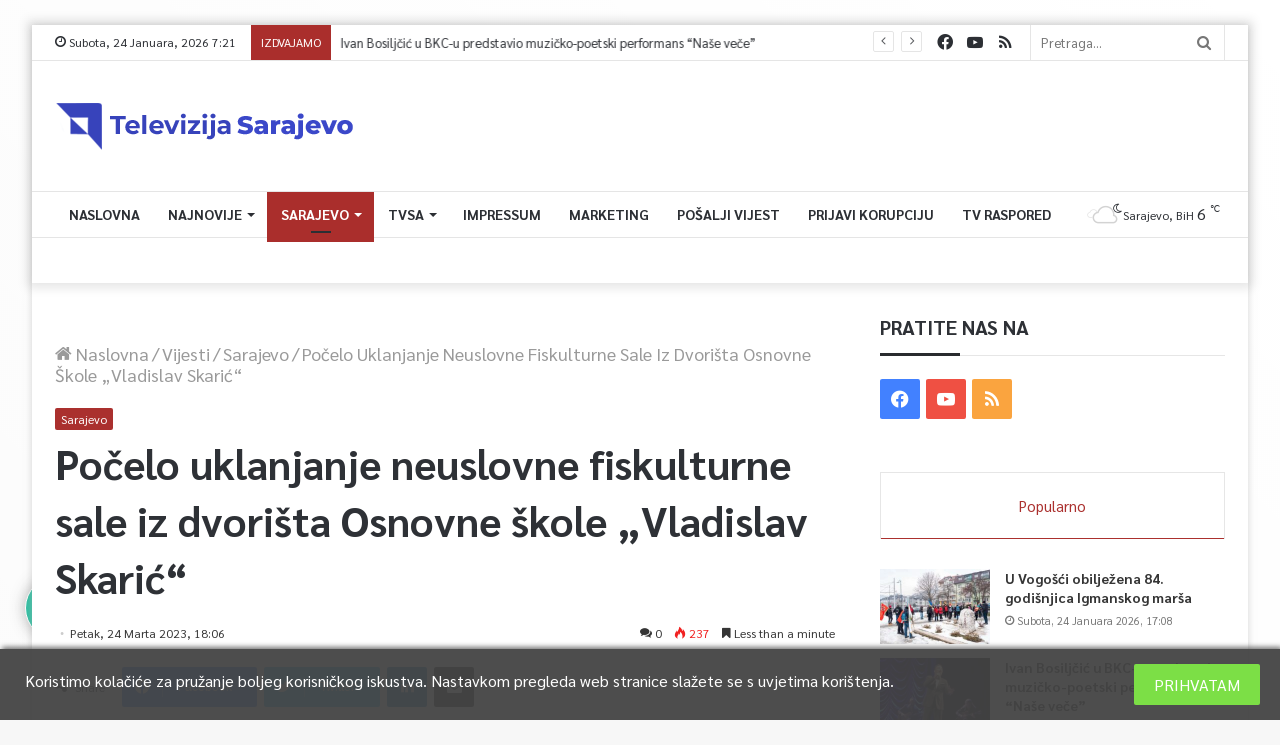

--- FILE ---
content_type: text/html; charset=UTF-8
request_url: https://tvsa.ba/pocelo-uklanjanje-neuslovne-fiskulturne-sale-iz-dvorista-osnovne-skole-vladislav-skaric/
body_size: 36420
content:
<!DOCTYPE html>
<html lang="bs-BA" class="" data-skin="light" prefix="og: http://ogp.me/ns#">
<head>
	<meta charset="UTF-8" />
	<link rel="profile" href="https://gmpg.org/xfn/11" />
	<link rel="pingback" href="https://tvsa.ba/xmlrpc.php" />
	<title>Počelo uklanjanje neuslovne fiskulturne sale iz dvorišta Osnovne škole „Vladislav Skarić“ &#8211; TVSA.BA</title>
<meta name='robots' content='max-image-preview:large' />
<link rel='dns-prefetch' href='//use.fontawesome.com' />
<link rel="alternate" type="application/rss+xml" title="TVSA.BA &raquo; novosti" href="https://tvsa.ba/feed/" />
<link rel="alternate" type="application/rss+xml" title="TVSA.BA &raquo;  novosti o komentarima" href="https://tvsa.ba/comments/feed/" />
<link rel="alternate" type="application/rss+xml" title="TVSA.BA &raquo; Počelo uklanjanje neuslovne fiskulturne sale iz dvorišta Osnovne škole „Vladislav Skarić“ novosti o komentarima" href="https://tvsa.ba/pocelo-uklanjanje-neuslovne-fiskulturne-sale-iz-dvorista-osnovne-skole-vladislav-skaric/feed/" />

<meta property="og:title" content="Počelo uklanjanje neuslovne fiskulturne sale iz dvorišta Osnovne škole „Vladislav Skarić“ - TVSA.BA" />
<meta property="og:type" content="article" />
<meta property="og:description" content="Nakon okončanja pripremnih radova urbanističko-građevinski inspektor iz Inspektorata Općine Centar j" />
<meta property="og:url" content="https://tvsa.ba/pocelo-uklanjanje-neuslovne-fiskulturne-sale-iz-dvorista-osnovne-skole-vladislav-skaric/" />
<meta property="og:site_name" content="TVSA.BA" />
<meta property="og:image" content="https://tvsa.ba/wp-content/uploads/2023/03/sala-696x470.jpg" />
<script type="text/javascript">
window._wpemojiSettings = {"baseUrl":"https:\/\/s.w.org\/images\/core\/emoji\/14.0.0\/72x72\/","ext":".png","svgUrl":"https:\/\/s.w.org\/images\/core\/emoji\/14.0.0\/svg\/","svgExt":".svg","source":{"concatemoji":"https:\/\/tvsa.ba\/wp-includes\/js\/wp-emoji-release.min.js?ver=6.1.9"}};
/*! This file is auto-generated */
!function(e,a,t){var n,r,o,i=a.createElement("canvas"),p=i.getContext&&i.getContext("2d");function s(e,t){var a=String.fromCharCode,e=(p.clearRect(0,0,i.width,i.height),p.fillText(a.apply(this,e),0,0),i.toDataURL());return p.clearRect(0,0,i.width,i.height),p.fillText(a.apply(this,t),0,0),e===i.toDataURL()}function c(e){var t=a.createElement("script");t.src=e,t.defer=t.type="text/javascript",a.getElementsByTagName("head")[0].appendChild(t)}for(o=Array("flag","emoji"),t.supports={everything:!0,everythingExceptFlag:!0},r=0;r<o.length;r++)t.supports[o[r]]=function(e){if(p&&p.fillText)switch(p.textBaseline="top",p.font="600 32px Arial",e){case"flag":return s([127987,65039,8205,9895,65039],[127987,65039,8203,9895,65039])?!1:!s([55356,56826,55356,56819],[55356,56826,8203,55356,56819])&&!s([55356,57332,56128,56423,56128,56418,56128,56421,56128,56430,56128,56423,56128,56447],[55356,57332,8203,56128,56423,8203,56128,56418,8203,56128,56421,8203,56128,56430,8203,56128,56423,8203,56128,56447]);case"emoji":return!s([129777,127995,8205,129778,127999],[129777,127995,8203,129778,127999])}return!1}(o[r]),t.supports.everything=t.supports.everything&&t.supports[o[r]],"flag"!==o[r]&&(t.supports.everythingExceptFlag=t.supports.everythingExceptFlag&&t.supports[o[r]]);t.supports.everythingExceptFlag=t.supports.everythingExceptFlag&&!t.supports.flag,t.DOMReady=!1,t.readyCallback=function(){t.DOMReady=!0},t.supports.everything||(n=function(){t.readyCallback()},a.addEventListener?(a.addEventListener("DOMContentLoaded",n,!1),e.addEventListener("load",n,!1)):(e.attachEvent("onload",n),a.attachEvent("onreadystatechange",function(){"complete"===a.readyState&&t.readyCallback()})),(e=t.source||{}).concatemoji?c(e.concatemoji):e.wpemoji&&e.twemoji&&(c(e.twemoji),c(e.wpemoji)))}(window,document,window._wpemojiSettings);
</script>
<style type="text/css">
img.wp-smiley,
img.emoji {
	display: inline !important;
	border: none !important;
	box-shadow: none !important;
	height: 1em !important;
	width: 1em !important;
	margin: 0 0.07em !important;
	vertical-align: -0.1em !important;
	background: none !important;
	padding: 0 !important;
}
</style>
	<link rel='stylesheet' id='element-pack-site-css' href='https://tvsa.ba/wp-content/plugins/bdthemes-element-pack/assets/css/element-pack-site.css?ver=3.2.2' type='text/css' media='all' />
<link rel='stylesheet' id='wp-block-library-css' href='https://tvsa.ba/wp-includes/css/dist/block-library/style.min.css?ver=6.1.9' type='text/css' media='all' />
<style id='wp-block-library-theme-inline-css' type='text/css'>
.wp-block-audio figcaption{color:#555;font-size:13px;text-align:center}.is-dark-theme .wp-block-audio figcaption{color:hsla(0,0%,100%,.65)}.wp-block-audio{margin:0 0 1em}.wp-block-code{border:1px solid #ccc;border-radius:4px;font-family:Menlo,Consolas,monaco,monospace;padding:.8em 1em}.wp-block-embed figcaption{color:#555;font-size:13px;text-align:center}.is-dark-theme .wp-block-embed figcaption{color:hsla(0,0%,100%,.65)}.wp-block-embed{margin:0 0 1em}.blocks-gallery-caption{color:#555;font-size:13px;text-align:center}.is-dark-theme .blocks-gallery-caption{color:hsla(0,0%,100%,.65)}.wp-block-image figcaption{color:#555;font-size:13px;text-align:center}.is-dark-theme .wp-block-image figcaption{color:hsla(0,0%,100%,.65)}.wp-block-image{margin:0 0 1em}.wp-block-pullquote{border-top:4px solid;border-bottom:4px solid;margin-bottom:1.75em;color:currentColor}.wp-block-pullquote__citation,.wp-block-pullquote cite,.wp-block-pullquote footer{color:currentColor;text-transform:uppercase;font-size:.8125em;font-style:normal}.wp-block-quote{border-left:.25em solid;margin:0 0 1.75em;padding-left:1em}.wp-block-quote cite,.wp-block-quote footer{color:currentColor;font-size:.8125em;position:relative;font-style:normal}.wp-block-quote.has-text-align-right{border-left:none;border-right:.25em solid;padding-left:0;padding-right:1em}.wp-block-quote.has-text-align-center{border:none;padding-left:0}.wp-block-quote.is-large,.wp-block-quote.is-style-large,.wp-block-quote.is-style-plain{border:none}.wp-block-search .wp-block-search__label{font-weight:700}.wp-block-search__button{border:1px solid #ccc;padding:.375em .625em}:where(.wp-block-group.has-background){padding:1.25em 2.375em}.wp-block-separator.has-css-opacity{opacity:.4}.wp-block-separator{border:none;border-bottom:2px solid;margin-left:auto;margin-right:auto}.wp-block-separator.has-alpha-channel-opacity{opacity:1}.wp-block-separator:not(.is-style-wide):not(.is-style-dots){width:100px}.wp-block-separator.has-background:not(.is-style-dots){border-bottom:none;height:1px}.wp-block-separator.has-background:not(.is-style-wide):not(.is-style-dots){height:2px}.wp-block-table{margin:"0 0 1em 0"}.wp-block-table thead{border-bottom:3px solid}.wp-block-table tfoot{border-top:3px solid}.wp-block-table td,.wp-block-table th{word-break:normal}.wp-block-table figcaption{color:#555;font-size:13px;text-align:center}.is-dark-theme .wp-block-table figcaption{color:hsla(0,0%,100%,.65)}.wp-block-video figcaption{color:#555;font-size:13px;text-align:center}.is-dark-theme .wp-block-video figcaption{color:hsla(0,0%,100%,.65)}.wp-block-video{margin:0 0 1em}.wp-block-template-part.has-background{padding:1.25em 2.375em;margin-top:0;margin-bottom:0}
</style>
<link rel='stylesheet' id='classic-theme-styles-css' href='https://tvsa.ba/wp-includes/css/classic-themes.min.css?ver=1' type='text/css' media='all' />
<style id='global-styles-inline-css' type='text/css'>
body{--wp--preset--color--black: #000000;--wp--preset--color--cyan-bluish-gray: #abb8c3;--wp--preset--color--white: #ffffff;--wp--preset--color--pale-pink: #f78da7;--wp--preset--color--vivid-red: #cf2e2e;--wp--preset--color--luminous-vivid-orange: #ff6900;--wp--preset--color--luminous-vivid-amber: #fcb900;--wp--preset--color--light-green-cyan: #7bdcb5;--wp--preset--color--vivid-green-cyan: #00d084;--wp--preset--color--pale-cyan-blue: #8ed1fc;--wp--preset--color--vivid-cyan-blue: #0693e3;--wp--preset--color--vivid-purple: #9b51e0;--wp--preset--gradient--vivid-cyan-blue-to-vivid-purple: linear-gradient(135deg,rgba(6,147,227,1) 0%,rgb(155,81,224) 100%);--wp--preset--gradient--light-green-cyan-to-vivid-green-cyan: linear-gradient(135deg,rgb(122,220,180) 0%,rgb(0,208,130) 100%);--wp--preset--gradient--luminous-vivid-amber-to-luminous-vivid-orange: linear-gradient(135deg,rgba(252,185,0,1) 0%,rgba(255,105,0,1) 100%);--wp--preset--gradient--luminous-vivid-orange-to-vivid-red: linear-gradient(135deg,rgba(255,105,0,1) 0%,rgb(207,46,46) 100%);--wp--preset--gradient--very-light-gray-to-cyan-bluish-gray: linear-gradient(135deg,rgb(238,238,238) 0%,rgb(169,184,195) 100%);--wp--preset--gradient--cool-to-warm-spectrum: linear-gradient(135deg,rgb(74,234,220) 0%,rgb(151,120,209) 20%,rgb(207,42,186) 40%,rgb(238,44,130) 60%,rgb(251,105,98) 80%,rgb(254,248,76) 100%);--wp--preset--gradient--blush-light-purple: linear-gradient(135deg,rgb(255,206,236) 0%,rgb(152,150,240) 100%);--wp--preset--gradient--blush-bordeaux: linear-gradient(135deg,rgb(254,205,165) 0%,rgb(254,45,45) 50%,rgb(107,0,62) 100%);--wp--preset--gradient--luminous-dusk: linear-gradient(135deg,rgb(255,203,112) 0%,rgb(199,81,192) 50%,rgb(65,88,208) 100%);--wp--preset--gradient--pale-ocean: linear-gradient(135deg,rgb(255,245,203) 0%,rgb(182,227,212) 50%,rgb(51,167,181) 100%);--wp--preset--gradient--electric-grass: linear-gradient(135deg,rgb(202,248,128) 0%,rgb(113,206,126) 100%);--wp--preset--gradient--midnight: linear-gradient(135deg,rgb(2,3,129) 0%,rgb(40,116,252) 100%);--wp--preset--duotone--dark-grayscale: url('#wp-duotone-dark-grayscale');--wp--preset--duotone--grayscale: url('#wp-duotone-grayscale');--wp--preset--duotone--purple-yellow: url('#wp-duotone-purple-yellow');--wp--preset--duotone--blue-red: url('#wp-duotone-blue-red');--wp--preset--duotone--midnight: url('#wp-duotone-midnight');--wp--preset--duotone--magenta-yellow: url('#wp-duotone-magenta-yellow');--wp--preset--duotone--purple-green: url('#wp-duotone-purple-green');--wp--preset--duotone--blue-orange: url('#wp-duotone-blue-orange');--wp--preset--font-size--small: 13px;--wp--preset--font-size--medium: 20px;--wp--preset--font-size--large: 36px;--wp--preset--font-size--x-large: 42px;--wp--preset--spacing--20: 0.44rem;--wp--preset--spacing--30: 0.67rem;--wp--preset--spacing--40: 1rem;--wp--preset--spacing--50: 1.5rem;--wp--preset--spacing--60: 2.25rem;--wp--preset--spacing--70: 3.38rem;--wp--preset--spacing--80: 5.06rem;}:where(.is-layout-flex){gap: 0.5em;}body .is-layout-flow > .alignleft{float: left;margin-inline-start: 0;margin-inline-end: 2em;}body .is-layout-flow > .alignright{float: right;margin-inline-start: 2em;margin-inline-end: 0;}body .is-layout-flow > .aligncenter{margin-left: auto !important;margin-right: auto !important;}body .is-layout-constrained > .alignleft{float: left;margin-inline-start: 0;margin-inline-end: 2em;}body .is-layout-constrained > .alignright{float: right;margin-inline-start: 2em;margin-inline-end: 0;}body .is-layout-constrained > .aligncenter{margin-left: auto !important;margin-right: auto !important;}body .is-layout-constrained > :where(:not(.alignleft):not(.alignright):not(.alignfull)){max-width: var(--wp--style--global--content-size);margin-left: auto !important;margin-right: auto !important;}body .is-layout-constrained > .alignwide{max-width: var(--wp--style--global--wide-size);}body .is-layout-flex{display: flex;}body .is-layout-flex{flex-wrap: wrap;align-items: center;}body .is-layout-flex > *{margin: 0;}:where(.wp-block-columns.is-layout-flex){gap: 2em;}.has-black-color{color: var(--wp--preset--color--black) !important;}.has-cyan-bluish-gray-color{color: var(--wp--preset--color--cyan-bluish-gray) !important;}.has-white-color{color: var(--wp--preset--color--white) !important;}.has-pale-pink-color{color: var(--wp--preset--color--pale-pink) !important;}.has-vivid-red-color{color: var(--wp--preset--color--vivid-red) !important;}.has-luminous-vivid-orange-color{color: var(--wp--preset--color--luminous-vivid-orange) !important;}.has-luminous-vivid-amber-color{color: var(--wp--preset--color--luminous-vivid-amber) !important;}.has-light-green-cyan-color{color: var(--wp--preset--color--light-green-cyan) !important;}.has-vivid-green-cyan-color{color: var(--wp--preset--color--vivid-green-cyan) !important;}.has-pale-cyan-blue-color{color: var(--wp--preset--color--pale-cyan-blue) !important;}.has-vivid-cyan-blue-color{color: var(--wp--preset--color--vivid-cyan-blue) !important;}.has-vivid-purple-color{color: var(--wp--preset--color--vivid-purple) !important;}.has-black-background-color{background-color: var(--wp--preset--color--black) !important;}.has-cyan-bluish-gray-background-color{background-color: var(--wp--preset--color--cyan-bluish-gray) !important;}.has-white-background-color{background-color: var(--wp--preset--color--white) !important;}.has-pale-pink-background-color{background-color: var(--wp--preset--color--pale-pink) !important;}.has-vivid-red-background-color{background-color: var(--wp--preset--color--vivid-red) !important;}.has-luminous-vivid-orange-background-color{background-color: var(--wp--preset--color--luminous-vivid-orange) !important;}.has-luminous-vivid-amber-background-color{background-color: var(--wp--preset--color--luminous-vivid-amber) !important;}.has-light-green-cyan-background-color{background-color: var(--wp--preset--color--light-green-cyan) !important;}.has-vivid-green-cyan-background-color{background-color: var(--wp--preset--color--vivid-green-cyan) !important;}.has-pale-cyan-blue-background-color{background-color: var(--wp--preset--color--pale-cyan-blue) !important;}.has-vivid-cyan-blue-background-color{background-color: var(--wp--preset--color--vivid-cyan-blue) !important;}.has-vivid-purple-background-color{background-color: var(--wp--preset--color--vivid-purple) !important;}.has-black-border-color{border-color: var(--wp--preset--color--black) !important;}.has-cyan-bluish-gray-border-color{border-color: var(--wp--preset--color--cyan-bluish-gray) !important;}.has-white-border-color{border-color: var(--wp--preset--color--white) !important;}.has-pale-pink-border-color{border-color: var(--wp--preset--color--pale-pink) !important;}.has-vivid-red-border-color{border-color: var(--wp--preset--color--vivid-red) !important;}.has-luminous-vivid-orange-border-color{border-color: var(--wp--preset--color--luminous-vivid-orange) !important;}.has-luminous-vivid-amber-border-color{border-color: var(--wp--preset--color--luminous-vivid-amber) !important;}.has-light-green-cyan-border-color{border-color: var(--wp--preset--color--light-green-cyan) !important;}.has-vivid-green-cyan-border-color{border-color: var(--wp--preset--color--vivid-green-cyan) !important;}.has-pale-cyan-blue-border-color{border-color: var(--wp--preset--color--pale-cyan-blue) !important;}.has-vivid-cyan-blue-border-color{border-color: var(--wp--preset--color--vivid-cyan-blue) !important;}.has-vivid-purple-border-color{border-color: var(--wp--preset--color--vivid-purple) !important;}.has-vivid-cyan-blue-to-vivid-purple-gradient-background{background: var(--wp--preset--gradient--vivid-cyan-blue-to-vivid-purple) !important;}.has-light-green-cyan-to-vivid-green-cyan-gradient-background{background: var(--wp--preset--gradient--light-green-cyan-to-vivid-green-cyan) !important;}.has-luminous-vivid-amber-to-luminous-vivid-orange-gradient-background{background: var(--wp--preset--gradient--luminous-vivid-amber-to-luminous-vivid-orange) !important;}.has-luminous-vivid-orange-to-vivid-red-gradient-background{background: var(--wp--preset--gradient--luminous-vivid-orange-to-vivid-red) !important;}.has-very-light-gray-to-cyan-bluish-gray-gradient-background{background: var(--wp--preset--gradient--very-light-gray-to-cyan-bluish-gray) !important;}.has-cool-to-warm-spectrum-gradient-background{background: var(--wp--preset--gradient--cool-to-warm-spectrum) !important;}.has-blush-light-purple-gradient-background{background: var(--wp--preset--gradient--blush-light-purple) !important;}.has-blush-bordeaux-gradient-background{background: var(--wp--preset--gradient--blush-bordeaux) !important;}.has-luminous-dusk-gradient-background{background: var(--wp--preset--gradient--luminous-dusk) !important;}.has-pale-ocean-gradient-background{background: var(--wp--preset--gradient--pale-ocean) !important;}.has-electric-grass-gradient-background{background: var(--wp--preset--gradient--electric-grass) !important;}.has-midnight-gradient-background{background: var(--wp--preset--gradient--midnight) !important;}.has-small-font-size{font-size: var(--wp--preset--font-size--small) !important;}.has-medium-font-size{font-size: var(--wp--preset--font-size--medium) !important;}.has-large-font-size{font-size: var(--wp--preset--font-size--large) !important;}.has-x-large-font-size{font-size: var(--wp--preset--font-size--x-large) !important;}
.wp-block-navigation a:where(:not(.wp-element-button)){color: inherit;}
:where(.wp-block-columns.is-layout-flex){gap: 2em;}
.wp-block-pullquote{font-size: 1.5em;line-height: 1.6;}
</style>
<link rel='stylesheet' id='contact-form-7-css' href='https://tvsa.ba/wp-content/plugins/contact-form-7-9e91238db579979a309bccbc189a0424aab78617/includes/css/styles.css?ver=5.2.1' type='text/css' media='all' />
<link rel='stylesheet' id='tp_accordions-accordion-css-css' href='https://tvsa.ba/wp-content/plugins/wp-accordions-pro/css/smk-accordion.css?ver=6.1.9' type='text/css' media='all' />
<link rel='stylesheet' id='tp_accordions-fonts-css-css' href='https://tvsa.ba/wp-content/plugins/wp-accordions-pro/css/font-awesome.css?ver=6.1.9' type='text/css' media='all' />
<link rel='stylesheet' id='wpdiscuz-frontend-css-css' href='https://tvsa.ba/wp-content/plugins/wpdiscuz/themes/default/style.css?ver=7.0.7' type='text/css' media='all' />
<style id='wpdiscuz-frontend-css-inline-css' type='text/css'>
 #wpdcom .wpd-blog-administrator .wpd-comment-label{color:#ffffff;background-color:#00B38F;border:none}#wpdcom .wpd-blog-administrator .wpd-comment-author, #wpdcom .wpd-blog-administrator .wpd-comment-author a{color:#00B38F}#wpdcom.wpd-layout-1 .wpd-comment .wpd-blog-administrator .wpd-avatar img{border-color:#00B38F}#wpdcom.wpd-layout-2 .wpd-comment.wpd-reply .wpd-comment-wrap.wpd-blog-administrator{border-left:3px solid #00B38F}#wpdcom.wpd-layout-2 .wpd-comment .wpd-blog-administrator .wpd-avatar img{border-bottom-color:#00B38F}#wpdcom.wpd-layout-3 .wpd-blog-administrator .wpd-comment-subheader{border-top:1px dashed #00B38F}#wpdcom.wpd-layout-3 .wpd-reply .wpd-blog-administrator .wpd-comment-right{border-left:1px solid #00B38F}#wpdcom .wpd-blog-editor .wpd-comment-label{color:#ffffff;background-color:#00B38F;border:none}#wpdcom .wpd-blog-editor .wpd-comment-author, #wpdcom .wpd-blog-editor .wpd-comment-author a{color:#00B38F}#wpdcom.wpd-layout-1 .wpd-comment .wpd-blog-editor .wpd-avatar img{border-color:#00B38F}#wpdcom.wpd-layout-2 .wpd-comment.wpd-reply .wpd-comment-wrap.wpd-blog-editor{border-left:3px solid #00B38F}#wpdcom.wpd-layout-2 .wpd-comment .wpd-blog-editor .wpd-avatar img{border-bottom-color:#00B38F}#wpdcom.wpd-layout-3 .wpd-blog-editor .wpd-comment-subheader{border-top:1px dashed #00B38F}#wpdcom.wpd-layout-3 .wpd-reply .wpd-blog-editor .wpd-comment-right{border-left:1px solid #00B38F}#wpdcom .wpd-blog-author .wpd-comment-label{color:#ffffff;background-color:#00B38F;border:none}#wpdcom .wpd-blog-author .wpd-comment-author, #wpdcom .wpd-blog-author .wpd-comment-author a{color:#00B38F}#wpdcom.wpd-layout-1 .wpd-comment .wpd-blog-author .wpd-avatar img{border-color:#00B38F}#wpdcom.wpd-layout-2 .wpd-comment .wpd-blog-author .wpd-avatar img{border-bottom-color:#00B38F}#wpdcom.wpd-layout-3 .wpd-blog-author .wpd-comment-subheader{border-top:1px dashed #00B38F}#wpdcom.wpd-layout-3 .wpd-reply .wpd-blog-author .wpd-comment-right{border-left:1px solid #00B38F}#wpdcom .wpd-blog-contributor .wpd-comment-label{color:#ffffff;background-color:#00B38F;border:none}#wpdcom .wpd-blog-contributor .wpd-comment-author, #wpdcom .wpd-blog-contributor .wpd-comment-author a{color:#00B38F}#wpdcom.wpd-layout-1 .wpd-comment .wpd-blog-contributor .wpd-avatar img{border-color:#00B38F}#wpdcom.wpd-layout-2 .wpd-comment .wpd-blog-contributor .wpd-avatar img{border-bottom-color:#00B38F}#wpdcom.wpd-layout-3 .wpd-blog-contributor .wpd-comment-subheader{border-top:1px dashed #00B38F}#wpdcom.wpd-layout-3 .wpd-reply .wpd-blog-contributor .wpd-comment-right{border-left:1px solid #00B38F}#wpdcom .wpd-blog-subscriber .wpd-comment-label{color:#ffffff;background-color:#00B38F;border:none}#wpdcom .wpd-blog-subscriber .wpd-comment-author, #wpdcom .wpd-blog-subscriber .wpd-comment-author a{color:#00B38F}#wpdcom.wpd-layout-2 .wpd-comment .wpd-blog-subscriber .wpd-avatar img{border-bottom-color:#00B38F}#wpdcom.wpd-layout-3 .wpd-blog-subscriber .wpd-comment-subheader{border-top:1px dashed #00B38F}#wpdcom .wpd-blog-css_js_designer .wpd-comment-label{color:#ffffff;background-color:#00B38F;border:none}#wpdcom .wpd-blog-css_js_designer .wpd-comment-author, #wpdcom .wpd-blog-css_js_designer .wpd-comment-author a{color:#00B38F}#wpdcom.wpd-layout-1 .wpd-comment .wpd-blog-css_js_designer .wpd-avatar img{border-color:#00B38F}#wpdcom.wpd-layout-2 .wpd-comment .wpd-blog-css_js_designer .wpd-avatar img{border-bottom-color:#00B38F}#wpdcom.wpd-layout-3 .wpd-blog-css_js_designer .wpd-comment-subheader{border-top:1px dashed #00B38F}#wpdcom.wpd-layout-3 .wpd-reply .wpd-blog-css_js_designer .wpd-comment-right{border-left:1px solid #00B38F}#wpdcom .wpd-blog-post_author .wpd-comment-label{color:#ffffff;background-color:#00B38F;border:none}#wpdcom .wpd-blog-post_author .wpd-comment-author, #wpdcom .wpd-blog-post_author .wpd-comment-author a{color:#00B38F}#wpdcom .wpd-blog-post_author .wpd-avatar img{border-color:#00B38F}#wpdcom.wpd-layout-1 .wpd-comment .wpd-blog-post_author .wpd-avatar img{border-color:#00B38F}#wpdcom.wpd-layout-2 .wpd-comment.wpd-reply .wpd-comment-wrap.wpd-blog-post_author{border-left:3px solid #00B38F}#wpdcom.wpd-layout-2 .wpd-comment .wpd-blog-post_author .wpd-avatar img{border-bottom-color:#00B38F}#wpdcom.wpd-layout-3 .wpd-blog-post_author .wpd-comment-subheader{border-top:1px dashed #00B38F}#wpdcom.wpd-layout-3 .wpd-reply .wpd-blog-post_author .wpd-comment-right{border-left:1px solid #00B38F}#wpdcom .wpd-blog-guest .wpd-comment-label{color:#ffffff;background-color:#00B38F;border:none}#wpdcom .wpd-blog-guest .wpd-comment-author, #wpdcom .wpd-blog-guest .wpd-comment-author a{color:#00B38F}#wpdcom.wpd-layout-3 .wpd-blog-guest .wpd-comment-subheader{border-top:1px dashed #00B38F}#comments, #respond, .comments-area, #wpdcom{}#wpdcom .ql-editor > *{color:#777777}#wpdcom .ql-editor::before{}#wpdcom .ql-toolbar{border:1px solid #DDDDDD;border-top:none}#wpdcom .ql-container{border:1px solid #DDDDDD;border-bottom:none}#wpdcom .wpd-form-row .wpdiscuz-item input[type="text"], #wpdcom .wpd-form-row .wpdiscuz-item input[type="email"], #wpdcom .wpd-form-row .wpdiscuz-item input[type="url"], #wpdcom .wpd-form-row .wpdiscuz-item input[type="color"], #wpdcom .wpd-form-row .wpdiscuz-item input[type="date"], #wpdcom .wpd-form-row .wpdiscuz-item input[type="datetime"], #wpdcom .wpd-form-row .wpdiscuz-item input[type="datetime-local"], #wpdcom .wpd-form-row .wpdiscuz-item input[type="month"], #wpdcom .wpd-form-row .wpdiscuz-item input[type="number"], #wpdcom .wpd-form-row .wpdiscuz-item input[type="time"], #wpdcom textarea, #wpdcom select{border:1px solid #DDDDDD;color:#777777}#wpdcom .wpd-form-row .wpdiscuz-item textarea{border:1px solid #DDDDDD}#wpdcom input::placeholder, #wpdcom textarea::placeholder, #wpdcom input::-moz-placeholder, #wpdcom textarea::-webkit-input-placeholder{}#wpdcom .wpd-comment-text{color:#777777}#wpdcom .wpd-thread-head .wpd-thread-info{border-bottom:2px solid #00B38F}#wpdcom .wpd-thread-head .wpd-thread-info.wpd-reviews-tab svg{fill:#00B38F}#wpdcom .wpd-thread-head .wpdiscuz-user-settings{border-bottom:2px solid #00B38F}#wpdcom .wpd-thread-head .wpdiscuz-user-settings:hover{color:#00B38F}#wpdcom .wpd-comment .wpd-follow-link:hover{color:#00B38F}#wpdcom .wpd-comment-status .wpd-sticky{color:#00B38F}#wpdcom .wpd-thread-filter .wpdf-active{color:#00B38F;border-bottom-color:#00B38F}#wpdcom .wpd-comment-info-bar{border:1px dashed #33c3a6;background:#e6f8f4}#wpdcom .wpd-comment-info-bar .wpd-current-view i{color:#00B38F}#wpdcom .wpd-filter-view-all:hover{background:#00B38F}#wpdcom .wpdiscuz-item .wpdiscuz-rating > label{color:#DDDDDD}#wpdcom .wpdiscuz-item .wpdiscuz-rating:not(:checked) > label:hover, .wpdiscuz-rating:not(:checked) > label:hover ~ label{}#wpdcom .wpdiscuz-item .wpdiscuz-rating > input ~ label:hover, #wpdcom .wpdiscuz-item .wpdiscuz-rating > input:not(:checked) ~ label:hover ~ label, #wpdcom .wpdiscuz-item .wpdiscuz-rating > input:not(:checked) ~ label:hover ~ label{color:#FFED85}#wpdcom .wpdiscuz-item .wpdiscuz-rating > input:checked ~ label:hover, #wpdcom .wpdiscuz-item .wpdiscuz-rating > input:checked ~ label:hover, #wpdcom .wpdiscuz-item .wpdiscuz-rating > label:hover ~ input:checked ~ label, #wpdcom .wpdiscuz-item .wpdiscuz-rating > input:checked + label:hover ~ label, #wpdcom .wpdiscuz-item .wpdiscuz-rating > input:checked ~ label:hover ~ label, .wpd-custom-field .wcf-active-star, #wpdcom .wpdiscuz-item .wpdiscuz-rating > input:checked ~ label{color:#FFD700}#wpd-post-rating .wpd-rating-wrap .wpd-rating-stars svg .wpd-star{fill:#DDDDDD}#wpd-post-rating .wpd-rating-wrap .wpd-rating-stars svg .wpd-active{fill:#FFD700}#wpd-post-rating .wpd-rating-wrap .wpd-rate-starts svg .wpd-star{fill:#DDDDDD}#wpd-post-rating .wpd-rating-wrap .wpd-rate-starts:hover svg .wpd-star{fill:#FFED85}#wpd-post-rating.wpd-not-rated .wpd-rating-wrap .wpd-rate-starts svg:hover ~ svg .wpd-star{fill:#DDDDDD}.wpdiscuz-post-rating-wrap .wpd-rating .wpd-rating-wrap .wpd-rating-stars svg .wpd-star{fill:#DDDDDD}.wpdiscuz-post-rating-wrap .wpd-rating .wpd-rating-wrap .wpd-rating-stars svg .wpd-active{fill:#FFD700}#wpdcom .wpd-comment .wpd-follow-active{color:#ff7a00}#wpdcom .page-numbers{color:#555;border:#555 1px solid}#wpdcom span.current{background:#555}#wpdcom.wpd-layout-1 .wpd-new-loaded-comment > .wpd-comment-wrap > .wpd-comment-right{background:#FFFAD6}#wpdcom.wpd-layout-2 .wpd-new-loaded-comment.wpd-comment > .wpd-comment-wrap > .wpd-comment-right{background:#FFFAD6}#wpdcom.wpd-layout-2 .wpd-new-loaded-comment.wpd-comment.wpd-reply > .wpd-comment-wrap > .wpd-comment-right{background:transparent}#wpdcom.wpd-layout-2 .wpd-new-loaded-comment.wpd-comment.wpd-reply > .wpd-comment-wrap{background:#FFFAD6}#wpdcom.wpd-layout-3 .wpd-new-loaded-comment.wpd-comment > .wpd-comment-wrap > .wpd-comment-right{background:#FFFAD6}#wpdcom .wpd-follow:hover i, #wpdcom .wpd-unfollow:hover i, #wpdcom .wpd-comment .wpd-follow-active:hover i{color:#00B38F}#wpdcom .wpdiscuz-readmore{cursor:pointer;color:#00B38F}.wpd-custom-field .wcf-pasiv-star, #wpcomm .wpdiscuz-item .wpdiscuz-rating > label{color:#DDDDDD}.wpd-wrapper .wpd-list-item.wpd-active{border-top:3px solid #00B38F}#wpdcom.wpd-layout-2 .wpd-comment.wpd-reply.wpd-unapproved-comment .wpd-comment-wrap{border-left:3px solid #FFFAD6}#wpdcom.wpd-layout-3 .wpd-comment.wpd-reply.wpd-unapproved-comment .wpd-comment-right{border-left:1px solid #FFFAD6}#wpdcom .wpd-prim-button{background-color:#555555;color:#FFFFFF}#wpdcom .wpd_label__check i.wpdicon-on{color:#555555;border:1px solid #aaaaaa}#wpd-bubble-wrapper #wpd-bubble-all-comments-count{color:#1DB99A}#wpd-bubble-wrapper > div{background-color:#1DB99A}#wpd-bubble-wrapper > #wpd-bubble #wpd-bubble-add-message{background-color:#1DB99A}#wpd-bubble-wrapper > #wpd-bubble #wpd-bubble-add-message::before{border-left-color:#1DB99A;border-right-color:#1DB99A}#wpd-bubble-wrapper.wpd-right-corner > #wpd-bubble #wpd-bubble-add-message::before{border-left-color:#1DB99A;border-right-color:#1DB99A}.wpd-inline-icon-wrapper path.wpd-inline-icon-first{fill:#1DB99A}.wpd-inline-icon-count{background-color:#1DB99A}.wpd-inline-icon-count::before{border-right-color:#1DB99A}.wpd-inline-form-wrapper::before{border-bottom-color:#1DB99A}.wpd-inline-form-question{background-color:#1DB99A}.wpd-inline-form{background-color:#1DB99A}.wpd-last-inline-comments-wrapper{border-color:#1DB99A}.wpd-last-inline-comments-wrapper::before{border-bottom-color:#1DB99A}.wpd-last-inline-comments-wrapper .wpd-view-all-inline-comments{background:#1DB99A}.wpd-last-inline-comments-wrapper .wpd-view-all-inline-comments:hover,.wpd-last-inline-comments-wrapper .wpd-view-all-inline-comments:active,.wpd-last-inline-comments-wrapper .wpd-view-all-inline-comments:focus{background-color:#1DB99A}#wpdcom .ql-snow .ql-tooltip[data-mode="link"]::before{content:"Enter link:"}#wpdcom .ql-snow .ql-tooltip.ql-editing a.ql-action::after{content:"Save"}.comments-area{width:auto}
</style>
<link rel='stylesheet' id='wpdiscuz-fa-css' href='https://tvsa.ba/wp-content/plugins/wpdiscuz/assets/third-party/font-awesome-5.13.0/css/fa.min.css?ver=7.0.7' type='text/css' media='all' />
<link rel='stylesheet' id='wpdiscuz-combo-css-css' href='https://tvsa.ba/wp-content/plugins/wpdiscuz/assets/css/wpdiscuz-combo.min.css?ver=6.1.9' type='text/css' media='all' />
<link rel='stylesheet' id='yop-public-css' href='https://tvsa.ba/wp-content/plugins/yop-poll/public/assets/css/yop-poll-public-6.3.0.css?ver=6.1.9' type='text/css' media='all' />
<link rel='stylesheet' id='elementskit-framework-css-frontend-css' href='https://tvsa.ba/wp-content/plugins/elementskit/libs/framework/assets/css/frontend-style.min.css?ver=1.5.7' type='text/css' media='all' />
<link rel='stylesheet' id='elementskit-parallax-style-css' href='https://tvsa.ba/wp-content/plugins/elementskit/modules/parallax/assets/css/style.css?ver=1.5.7' type='text/css' media='all' />
<link rel='stylesheet' id='wpca-core-css' href='https://tvsa.ba/wp-content/plugins/wp-cookie-allow/modules/core/css/wpca-core.min.css?ver=3.2.11' type='text/css' media='all' />
<link rel='stylesheet' id='wpca-replacement-css' href='https://tvsa.ba/wp-content/plugins/wp-cookie-allow/modules/automate-replace/css/wpca-replacement.min.css?ver=3.2.11' type='text/css' media='all' />
<link rel='stylesheet' id='wpca-frontend-css' href='https://tvsa.ba/wp-content/plugins/wp-cookie-allow/modules/frontend/css/wpca-frontend.min.css?ver=3.2.11' type='text/css' media='all' />
<link crossorigin="anonymous" rel='stylesheet' id='font-awesome-official-css' href='https://use.fontawesome.com/releases/v5.13.0/css/all.css' type='text/css' media='all' integrity="sha384-Bfad6CLCknfcloXFOyFnlgtENryhrpZCe29RTifKEixXQZ38WheV+i/6YWSzkz3V" crossorigin="anonymous" />
<link rel='stylesheet' id='tie-css-base-css' href='https://tvsa.ba/wp-content/themes/jannah/assets/css/base.min.css?ver=5.0.7' type='text/css' media='all' />
<link rel='stylesheet' id='tie-css-styles-css' href='https://tvsa.ba/wp-content/themes/jannah/assets/css/style.min.css?ver=5.0.7' type='text/css' media='all' />
<link rel='stylesheet' id='tie-css-widgets-css' href='https://tvsa.ba/wp-content/themes/jannah/assets/css/widgets.min.css?ver=5.0.7' type='text/css' media='all' />
<link rel='stylesheet' id='tie-css-helpers-css' href='https://tvsa.ba/wp-content/themes/jannah/assets/css/helpers.min.css?ver=5.0.7' type='text/css' media='all' />
<link rel='stylesheet' id='tie-fontawesome5-css' href='https://tvsa.ba/wp-content/themes/jannah/assets/css/fontawesome.css?ver=5.0.7' type='text/css' media='all' />
<link rel='stylesheet' id='tie-css-ilightbox-css' href='https://tvsa.ba/wp-content/themes/jannah/assets/ilightbox/dark-skin/skin.css?ver=5.0.7' type='text/css' media='all' />
<link rel='stylesheet' id='tie-css-shortcodes-css' href='https://tvsa.ba/wp-content/themes/jannah/assets/css/plugins/shortcodes.min.css?ver=5.0.7' type='text/css' media='all' />
<link rel='stylesheet' id='tie-css-single-css' href='https://tvsa.ba/wp-content/themes/jannah/assets/css/single.min.css?ver=5.0.7' type='text/css' media='all' />
<link rel='stylesheet' id='tie-css-print-css' href='https://tvsa.ba/wp-content/themes/jannah/assets/css/print.css?ver=5.0.7' type='text/css' media='print' />
<link rel='stylesheet' id='elementskit-vendors-css' href='https://tvsa.ba/wp-content/plugins/elementskit/widgets/init/assets/css/vendors.css?ver=1.5.7' type='text/css' media='all' />
<link rel='stylesheet' id='elementskit-style-css' href='https://tvsa.ba/wp-content/plugins/elementskit/widgets/init/assets/css/style.css?ver=1.5.7' type='text/css' media='all' />
<link rel='stylesheet' id='elementskit-responsive-css' href='https://tvsa.ba/wp-content/plugins/elementskit/widgets/init/assets/css/responsive.css?ver=1.5.7' type='text/css' media='all' />
<style id='elementskit-responsive-inline-css' type='text/css'>
.wf-active body{font-family: 'Sarabun';}.wf-active .logo-text,.wf-active h1,.wf-active h2,.wf-active h3,.wf-active h4,.wf-active h5,.wf-active h6,.wf-active .the-subtitle{font-family: 'Sarabun';}.wf-active #main-nav .main-menu > ul > li > a{font-family: 'Sarabun';}.wf-active blockquote p{font-family: 'Sarabun';}#main-nav .main-menu > ul > li > a{font-size: 14px;font-weight: 700;text-transform: uppercase;}#main-nav{line-height: 3.5em}#breadcrumb{font-size: 18px;font-weight: 400;text-transform: capitalize;}#tie-wrapper .mag-box-title h3{font-size: 20px;font-weight: 700;text-transform: uppercase;}.entry h2{font-size: 24px;font-weight: 400;}#tie-wrapper .widget-title .the-subtitle,#tie-wrapper #comments-title,#tie-wrapper .comment-reply-title,#tie-wrapper .woocommerce-tabs .panel h2,#tie-wrapper .related.products h2,#tie-wrapper #bbpress-forums #new-post > fieldset.bbp-form > legend,#tie-wrapper .entry-content .review-box-header{font-size: 20px;font-weight: 700;text-transform: uppercase;}#tie-wrapper .mag-box.big-post-left-box li:not(:first-child) .post-title,#tie-wrapper .mag-box.big-post-top-box li:not(:first-child) .post-title,#tie-wrapper .mag-box.half-box li:not(:first-child) .post-title,#tie-wrapper .mag-box.big-thumb-left-box li:not(:first-child) .post-title,#tie-wrapper .mag-box.scrolling-box .slide .post-title,#tie-wrapper .mag-box.miscellaneous-box li:not(:first-child) .post-title{font-weight: 400;text-transform: uppercase;}#tie-body{background-color: #f7f7f7;background-image: -webkit-linear-gradient(45deg,#f7f7f7,#ffffff);background-image: linear-gradient(45deg,#f7f7f7,#ffffff);}.brand-title,a:hover,.tie-popup-search-submit,#logo.text-logo a,.theme-header nav .components #search-submit:hover,.theme-header .header-nav .components > li:hover > a,.theme-header .header-nav .components li a:hover,.main-menu ul.cats-vertical li a.is-active,.main-menu ul.cats-vertical li a:hover,.main-nav li.mega-menu .post-meta a:hover,.main-nav li.mega-menu .post-box-title a:hover,.search-in-main-nav.autocomplete-suggestions a:hover,#main-nav .menu ul li:hover > a,#main-nav .menu ul li.current-menu-item:not(.mega-link-column) > a,.top-nav .menu li:hover > a,.top-nav .menu > .tie-current-menu > a,.search-in-top-nav.autocomplete-suggestions .post-title a:hover,div.mag-box .mag-box-options .mag-box-filter-links a.active,.mag-box-filter-links .flexMenu-viewMore:hover > a,.stars-rating-active,body .tabs.tabs .active > a,.video-play-icon,.spinner-circle:after,#go-to-content:hover,.comment-list .comment-author .fn,.commentlist .comment-author .fn,blockquote::before,blockquote cite,blockquote.quote-simple p,.multiple-post-pages a:hover,#story-index li .is-current,.latest-tweets-widget .twitter-icon-wrap span,.wide-slider-nav-wrapper .slide,.wide-next-prev-slider-wrapper .tie-slider-nav li:hover span,.review-final-score h3,#mobile-menu-icon:hover .menu-text,.entry a,.entry .post-bottom-meta a:hover,.comment-list .comment-content a,q a,blockquote a,.widget.tie-weather-widget .icon-basecloud-bg:after,.site-footer a:hover,.site-footer .stars-rating-active,.site-footer .twitter-icon-wrap span,.site-info a:hover{color: #aa2e2c;}#instagram-link a:hover{color: #aa2e2c !important;border-color: #aa2e2c !important;}[type='submit'],.button,.generic-button a,.generic-button button,.theme-header .header-nav .comp-sub-menu a.button.guest-btn:hover,.theme-header .header-nav .comp-sub-menu a.checkout-button,nav.main-nav .menu > li.tie-current-menu > a,nav.main-nav .menu > li:hover > a,.main-menu .mega-links-head:after,.main-nav .mega-menu.mega-cat .cats-horizontal li a.is-active,#mobile-menu-icon:hover .nav-icon,#mobile-menu-icon:hover .nav-icon:before,#mobile-menu-icon:hover .nav-icon:after,.search-in-main-nav.autocomplete-suggestions a.button,.search-in-top-nav.autocomplete-suggestions a.button,.spinner > div,.post-cat,.pages-numbers li.current span,.multiple-post-pages > span,#tie-wrapper .mejs-container .mejs-controls,.mag-box-filter-links a:hover,.slider-arrow-nav a:not(.pagination-disabled):hover,.comment-list .reply a:hover,.commentlist .reply a:hover,#reading-position-indicator,#story-index-icon,.videos-block .playlist-title,.review-percentage .review-item span span,.tie-slick-dots li.slick-active button,.tie-slick-dots li button:hover,.digital-rating-static,.timeline-widget li a:hover .date:before,#wp-calendar #today,.posts-list-counter li:before,.cat-counter a + span,.tie-slider-nav li span:hover,.fullwidth-area .widget_tag_cloud .tagcloud a:hover,.magazine2:not(.block-head-4) .dark-widgetized-area ul.tabs a:hover,.magazine2:not(.block-head-4) .dark-widgetized-area ul.tabs .active a,.magazine1 .dark-widgetized-area ul.tabs a:hover,.magazine1 .dark-widgetized-area ul.tabs .active a,.block-head-4.magazine2 .dark-widgetized-area .tabs.tabs .active a,.block-head-4.magazine2 .dark-widgetized-area .tabs > .active a:before,.block-head-4.magazine2 .dark-widgetized-area .tabs > .active a:after,.demo_store,.demo #logo:after,.demo #sticky-logo:after,.widget.tie-weather-widget,span.video-close-btn:hover,#go-to-top,.latest-tweets-widget .slider-links .button:not(:hover){background-color: #aa2e2c;color: #FFFFFF;}.tie-weather-widget .widget-title .the-subtitle,.block-head-4.magazine2 #footer .tabs .active a:hover{color: #FFFFFF;}pre,code,.pages-numbers li.current span,.theme-header .header-nav .comp-sub-menu a.button.guest-btn:hover,.multiple-post-pages > span,.post-content-slideshow .tie-slider-nav li span:hover,#tie-body .tie-slider-nav li > span:hover,.slider-arrow-nav a:not(.pagination-disabled):hover,.main-nav .mega-menu.mega-cat .cats-horizontal li a.is-active,.main-nav .mega-menu.mega-cat .cats-horizontal li a:hover,.main-menu .menu > li > .menu-sub-content{border-color: #aa2e2c;}.main-menu .menu > li.tie-current-menu{border-bottom-color: #aa2e2c;}.top-nav .menu li.tie-current-menu > a:before,.top-nav .menu li.menu-item-has-children:hover > a:before{border-top-color: #aa2e2c;}.main-nav .main-menu .menu > li.tie-current-menu > a:before,.main-nav .main-menu .menu > li:hover > a:before{border-top-color: #FFFFFF;}header.main-nav-light .main-nav .menu-item-has-children li:hover > a:before,header.main-nav-light .main-nav .mega-menu li:hover > a:before{border-left-color: #aa2e2c;}.rtl header.main-nav-light .main-nav .menu-item-has-children li:hover > a:before,.rtl header.main-nav-light .main-nav .mega-menu li:hover > a:before{border-right-color: #aa2e2c;border-left-color: transparent;}.top-nav ul.menu li .menu-item-has-children:hover > a:before{border-top-color: transparent;border-left-color: #aa2e2c;}.rtl .top-nav ul.menu li .menu-item-has-children:hover > a:before{border-left-color: transparent;border-right-color: #aa2e2c;}::-moz-selection{background-color: #aa2e2c;color: #FFFFFF;}::selection{background-color: #aa2e2c;color: #FFFFFF;}circle.circle_bar{stroke: #aa2e2c;}#reading-position-indicator{box-shadow: 0 0 10px rgba( 170,46,44,0.7);}#logo.text-logo a:hover,.entry a:hover,.comment-list .comment-content a:hover,.block-head-4.magazine2 .site-footer .tabs li a:hover,q a:hover,blockquote a:hover{color: #780000;}.button:hover,input[type='submit']:hover,.generic-button a:hover,.generic-button button:hover,a.post-cat:hover,.site-footer .button:hover,.site-footer [type='submit']:hover,.search-in-main-nav.autocomplete-suggestions a.button:hover,.search-in-top-nav.autocomplete-suggestions a.button:hover,.theme-header .header-nav .comp-sub-menu a.checkout-button:hover{background-color: #780000;color: #FFFFFF;}.theme-header .header-nav .comp-sub-menu a.checkout-button:not(:hover),.entry a.button{color: #FFFFFF;}#story-index.is-compact .story-index-content{background-color: #aa2e2c;}#story-index.is-compact .story-index-content a,#story-index.is-compact .story-index-content .is-current{color: #FFFFFF;}#tie-body .mag-box-title h3 a,#tie-body .block-more-button{color: #aa2e2c;}#tie-body .mag-box-title h3 a:hover,#tie-body .block-more-button:hover{color: #780000;}#tie-body .mag-box-title{color: #aa2e2c;}#tie-body .mag-box-title:after,#tie-body #footer .widget-title:after{background-color: #aa2e2c;}.brand-title,a:hover,.tie-popup-search-submit,#logo.text-logo a,.theme-header nav .components #search-submit:hover,.theme-header .header-nav .components > li:hover > a,.theme-header .header-nav .components li a:hover,.main-menu ul.cats-vertical li a.is-active,.main-menu ul.cats-vertical li a:hover,.main-nav li.mega-menu .post-meta a:hover,.main-nav li.mega-menu .post-box-title a:hover,.search-in-main-nav.autocomplete-suggestions a:hover,#main-nav .menu ul li:hover > a,#main-nav .menu ul li.current-menu-item:not(.mega-link-column) > a,.top-nav .menu li:hover > a,.top-nav .menu > .tie-current-menu > a,.search-in-top-nav.autocomplete-suggestions .post-title a:hover,div.mag-box .mag-box-options .mag-box-filter-links a.active,.mag-box-filter-links .flexMenu-viewMore:hover > a,.stars-rating-active,body .tabs.tabs .active > a,.video-play-icon,.spinner-circle:after,#go-to-content:hover,.comment-list .comment-author .fn,.commentlist .comment-author .fn,blockquote::before,blockquote cite,blockquote.quote-simple p,.multiple-post-pages a:hover,#story-index li .is-current,.latest-tweets-widget .twitter-icon-wrap span,.wide-slider-nav-wrapper .slide,.wide-next-prev-slider-wrapper .tie-slider-nav li:hover span,.review-final-score h3,#mobile-menu-icon:hover .menu-text,.entry a,.entry .post-bottom-meta a:hover,.comment-list .comment-content a,q a,blockquote a,.widget.tie-weather-widget .icon-basecloud-bg:after,.site-footer a:hover,.site-footer .stars-rating-active,.site-footer .twitter-icon-wrap span,.site-info a:hover{color: #aa2e2c;}#instagram-link a:hover{color: #aa2e2c !important;border-color: #aa2e2c !important;}[type='submit'],.button,.generic-button a,.generic-button button,.theme-header .header-nav .comp-sub-menu a.button.guest-btn:hover,.theme-header .header-nav .comp-sub-menu a.checkout-button,nav.main-nav .menu > li.tie-current-menu > a,nav.main-nav .menu > li:hover > a,.main-menu .mega-links-head:after,.main-nav .mega-menu.mega-cat .cats-horizontal li a.is-active,#mobile-menu-icon:hover .nav-icon,#mobile-menu-icon:hover .nav-icon:before,#mobile-menu-icon:hover .nav-icon:after,.search-in-main-nav.autocomplete-suggestions a.button,.search-in-top-nav.autocomplete-suggestions a.button,.spinner > div,.post-cat,.pages-numbers li.current span,.multiple-post-pages > span,#tie-wrapper .mejs-container .mejs-controls,.mag-box-filter-links a:hover,.slider-arrow-nav a:not(.pagination-disabled):hover,.comment-list .reply a:hover,.commentlist .reply a:hover,#reading-position-indicator,#story-index-icon,.videos-block .playlist-title,.review-percentage .review-item span span,.tie-slick-dots li.slick-active button,.tie-slick-dots li button:hover,.digital-rating-static,.timeline-widget li a:hover .date:before,#wp-calendar #today,.posts-list-counter li:before,.cat-counter a + span,.tie-slider-nav li span:hover,.fullwidth-area .widget_tag_cloud .tagcloud a:hover,.magazine2:not(.block-head-4) .dark-widgetized-area ul.tabs a:hover,.magazine2:not(.block-head-4) .dark-widgetized-area ul.tabs .active a,.magazine1 .dark-widgetized-area ul.tabs a:hover,.magazine1 .dark-widgetized-area ul.tabs .active a,.block-head-4.magazine2 .dark-widgetized-area .tabs.tabs .active a,.block-head-4.magazine2 .dark-widgetized-area .tabs > .active a:before,.block-head-4.magazine2 .dark-widgetized-area .tabs > .active a:after,.demo_store,.demo #logo:after,.demo #sticky-logo:after,.widget.tie-weather-widget,span.video-close-btn:hover,#go-to-top,.latest-tweets-widget .slider-links .button:not(:hover){background-color: #aa2e2c;color: #FFFFFF;}.tie-weather-widget .widget-title .the-subtitle,.block-head-4.magazine2 #footer .tabs .active a:hover{color: #FFFFFF;}pre,code,.pages-numbers li.current span,.theme-header .header-nav .comp-sub-menu a.button.guest-btn:hover,.multiple-post-pages > span,.post-content-slideshow .tie-slider-nav li span:hover,#tie-body .tie-slider-nav li > span:hover,.slider-arrow-nav a:not(.pagination-disabled):hover,.main-nav .mega-menu.mega-cat .cats-horizontal li a.is-active,.main-nav .mega-menu.mega-cat .cats-horizontal li a:hover,.main-menu .menu > li > .menu-sub-content{border-color: #aa2e2c;}.main-menu .menu > li.tie-current-menu{border-bottom-color: #aa2e2c;}.top-nav .menu li.tie-current-menu > a:before,.top-nav .menu li.menu-item-has-children:hover > a:before{border-top-color: #aa2e2c;}.main-nav .main-menu .menu > li.tie-current-menu > a:before,.main-nav .main-menu .menu > li:hover > a:before{border-top-color: #FFFFFF;}header.main-nav-light .main-nav .menu-item-has-children li:hover > a:before,header.main-nav-light .main-nav .mega-menu li:hover > a:before{border-left-color: #aa2e2c;}.rtl header.main-nav-light .main-nav .menu-item-has-children li:hover > a:before,.rtl header.main-nav-light .main-nav .mega-menu li:hover > a:before{border-right-color: #aa2e2c;border-left-color: transparent;}.top-nav ul.menu li .menu-item-has-children:hover > a:before{border-top-color: transparent;border-left-color: #aa2e2c;}.rtl .top-nav ul.menu li .menu-item-has-children:hover > a:before{border-left-color: transparent;border-right-color: #aa2e2c;}::-moz-selection{background-color: #aa2e2c;color: #FFFFFF;}::selection{background-color: #aa2e2c;color: #FFFFFF;}circle.circle_bar{stroke: #aa2e2c;}#reading-position-indicator{box-shadow: 0 0 10px rgba( 170,46,44,0.7);}#logo.text-logo a:hover,.entry a:hover,.comment-list .comment-content a:hover,.block-head-4.magazine2 .site-footer .tabs li a:hover,q a:hover,blockquote a:hover{color: #780000;}.button:hover,input[type='submit']:hover,.generic-button a:hover,.generic-button button:hover,a.post-cat:hover,.site-footer .button:hover,.site-footer [type='submit']:hover,.search-in-main-nav.autocomplete-suggestions a.button:hover,.search-in-top-nav.autocomplete-suggestions a.button:hover,.theme-header .header-nav .comp-sub-menu a.checkout-button:hover{background-color: #780000;color: #FFFFFF;}.theme-header .header-nav .comp-sub-menu a.checkout-button:not(:hover),.entry a.button{color: #FFFFFF;}#story-index.is-compact .story-index-content{background-color: #aa2e2c;}#story-index.is-compact .story-index-content a,#story-index.is-compact .story-index-content .is-current{color: #FFFFFF;}#tie-body .mag-box-title h3 a,#tie-body .block-more-button{color: #aa2e2c;}#tie-body .mag-box-title h3 a:hover,#tie-body .block-more-button:hover{color: #780000;}#tie-body .mag-box-title{color: #aa2e2c;}#tie-body .mag-box-title:after,#tie-body #footer .widget-title:after{background-color: #aa2e2c;}#top-nav .breaking-title{color: #FFFFFF;}#top-nav .breaking-title:before{background-color: #aa2e2c;}#top-nav .breaking-news-nav li:hover{background-color: #aa2e2c;border-color: #aa2e2c;}#footer{background-color: #f7f7f7;}#footer .posts-list-counter .posts-list-items li:before{border-color: #f7f7f7;}#footer .timeline-widget a .date:before{border-color: rgba(247,247,247,0.8);}#footer .footer-boxed-widget-area,#footer textarea,#footer input:not([type=submit]),#footer select,#footer code,#footer kbd,#footer pre,#footer samp,#footer .show-more-button,#footer .slider-links .tie-slider-nav span,#footer #wp-calendar,#footer #wp-calendar tbody td,#footer #wp-calendar thead th,#footer .widget.buddypress .item-options a{border-color: rgba(0,0,0,0.1);}#footer .social-statistics-widget .white-bg li.social-icons-item a,#footer .widget_tag_cloud .tagcloud a,#footer .latest-tweets-widget .slider-links .tie-slider-nav span,#footer .widget_layered_nav_filters a{border-color: rgba(0,0,0,0.1);}#footer .social-statistics-widget .white-bg li:before{background: rgba(0,0,0,0.1);}.site-footer #wp-calendar tbody td{background: rgba(0,0,0,0.02);}#footer .white-bg .social-icons-item a span.followers span,#footer .circle-three-cols .social-icons-item a .followers-num,#footer .circle-three-cols .social-icons-item a .followers-name{color: rgba(0,0,0,0.8);}#footer .timeline-widget ul:before,#footer .timeline-widget a:not(:hover) .date:before{background-color: #d9d9d9;}.tie-cat-2,.tie-cat-item-2 > span{background-color:#e67e22 !important;color:#FFFFFF !important;}.tie-cat-2:after{border-top-color:#e67e22 !important;}.tie-cat-2:hover{background-color:#c86004 !important;}.tie-cat-2:hover:after{border-top-color:#c86004 !important;}.tie-cat-10,.tie-cat-item-10 > span{background-color:#2ecc71 !important;color:#FFFFFF !important;}.tie-cat-10:after{border-top-color:#2ecc71 !important;}.tie-cat-10:hover{background-color:#10ae53 !important;}.tie-cat-10:hover:after{border-top-color:#10ae53 !important;}.tie-cat-14,.tie-cat-item-14 > span{background-color:#9b59b6 !important;color:#FFFFFF !important;}.tie-cat-14:after{border-top-color:#9b59b6 !important;}.tie-cat-14:hover{background-color:#7d3b98 !important;}.tie-cat-14:hover:after{border-top-color:#7d3b98 !important;}.tie-cat-16,.tie-cat-item-16 > span{background-color:#34495e !important;color:#FFFFFF !important;}.tie-cat-16:after{border-top-color:#34495e !important;}.tie-cat-16:hover{background-color:#162b40 !important;}.tie-cat-16:hover:after{border-top-color:#162b40 !important;}.tie-cat-18,.tie-cat-item-18 > span{background-color:#795548 !important;color:#FFFFFF !important;}.tie-cat-18:after{border-top-color:#795548 !important;}.tie-cat-18:hover{background-color:#5b372a !important;}.tie-cat-18:hover:after{border-top-color:#5b372a !important;}.tie-cat-19,.tie-cat-item-19 > span{background-color:#4CAF50 !important;color:#FFFFFF !important;}.tie-cat-19:after{border-top-color:#4CAF50 !important;}.tie-cat-19:hover{background-color:#2e9132 !important;}.tie-cat-19:hover:after{border-top-color:#2e9132 !important;}.tie-cat-24,.tie-cat-item-24 > span{background-color:#3743bb !important;color:#FFFFFF !important;}.tie-cat-24:after{border-top-color:#3743bb !important;}.tie-cat-24:hover{background-color:#19259d !important;}.tie-cat-24:hover:after{border-top-color:#19259d !important;}.tie-cat-25,.tie-cat-item-25 > span{background-color:#aa2e2c !important;color:#FFFFFF !important;}.tie-cat-25:after{border-top-color:#aa2e2c !important;}.tie-cat-25:hover{background-color:#8c100e !important;}.tie-cat-25:hover:after{border-top-color:#8c100e !important;}.tie-cat-26,.tie-cat-item-26 > span{background-color:#001e96 !important;color:#FFFFFF !important;}.tie-cat-26:after{border-top-color:#001e96 !important;}.tie-cat-26:hover{background-color:#000078 !important;}.tie-cat-26:hover:after{border-top-color:#000078 !important;}.tie-cat-27,.tie-cat-item-27 > span{background-color:#1324bf !important;color:#FFFFFF !important;}.tie-cat-27:after{border-top-color:#1324bf !important;}.tie-cat-27:hover{background-color:#0006a1 !important;}.tie-cat-27:hover:after{border-top-color:#0006a1 !important;}.tie-cat-28,.tie-cat-item-28 > span{background-color:#e74c3c !important;color:#FFFFFF !important;}.tie-cat-28:after{border-top-color:#e74c3c !important;}.tie-cat-28:hover{background-color:#c92e1e !important;}.tie-cat-28:hover:after{border-top-color:#c92e1e !important;}.tie-cat-33,.tie-cat-item-33 > span{background-color:#9b59b6 !important;color:#FFFFFF !important;}.tie-cat-33:after{border-top-color:#9b59b6 !important;}.tie-cat-33:hover{background-color:#7d3b98 !important;}.tie-cat-33:hover:after{border-top-color:#7d3b98 !important;}.tie-cat-32,.tie-cat-item-32 > span{background-color:#009aa5 !important;color:#FFFFFF !important;}.tie-cat-32:after{border-top-color:#009aa5 !important;}.tie-cat-32:hover{background-color:#007c87 !important;}.tie-cat-32:hover:after{border-top-color:#007c87 !important;}.tie-cat-31,.tie-cat-item-31 > span{background-color:#dd9221 !important;color:#FFFFFF !important;}.tie-cat-31:after{border-top-color:#dd9221 !important;}.tie-cat-31:hover{background-color:#bf7403 !important;}.tie-cat-31:hover:after{border-top-color:#bf7403 !important;}.tie-cat-30,.tie-cat-item-30 > span{background-color:#23517f !important;color:#FFFFFF !important;}.tie-cat-30:after{border-top-color:#23517f !important;}.tie-cat-30:hover{background-color:#053361 !important;}.tie-cat-30:hover:after{border-top-color:#053361 !important;}.tie-cat-29,.tie-cat-item-29 > span{background-color:#13bf1b !important;color:#FFFFFF !important;}.tie-cat-29:after{border-top-color:#13bf1b !important;}.tie-cat-29:hover{background-color:#00a100 !important;}.tie-cat-29:hover:after{border-top-color:#00a100 !important;}@media (min-width: 1200px){.container{width: auto;}}.boxed-layout #tie-wrapper,.boxed-layout .fixed-nav{max-width: 1430px;}@media (min-width: 1400px){.container,.wide-next-prev-slider-wrapper .slider-main-container{max-width: 1400px;}}@media (max-width: 991px){.side-aside.dark-skin{background: #2f88d6;background: -webkit-linear-gradient(135deg,#5933a2,#2f88d6 );background: -moz-linear-gradient(135deg,#5933a2,#2f88d6 );background: -o-linear-gradient(135deg,#5933a2,#2f88d6 );background: linear-gradient(135deg,#2f88d6,#5933a2 );}}
</style>
<link crossorigin="anonymous" rel='stylesheet' id='font-awesome-official-v4shim-css' href='https://use.fontawesome.com/releases/v5.13.0/css/v4-shims.css' type='text/css' media='all' integrity="sha384-/7iOrVBege33/9vHFYEtviVcxjUsNCqyeMnlW/Ms+PH8uRdFkKFmqf9CbVAN0Qef" crossorigin="anonymous" />
<style id='font-awesome-official-v4shim-inline-css' type='text/css'>
@font-face {
font-family: "FontAwesome";
src: url("https://use.fontawesome.com/releases/v5.13.0/webfonts/fa-brands-400.eot"),
		url("https://use.fontawesome.com/releases/v5.13.0/webfonts/fa-brands-400.eot?#iefix") format("embedded-opentype"),
		url("https://use.fontawesome.com/releases/v5.13.0/webfonts/fa-brands-400.woff2") format("woff2"),
		url("https://use.fontawesome.com/releases/v5.13.0/webfonts/fa-brands-400.woff") format("woff"),
		url("https://use.fontawesome.com/releases/v5.13.0/webfonts/fa-brands-400.ttf") format("truetype"),
		url("https://use.fontawesome.com/releases/v5.13.0/webfonts/fa-brands-400.svg#fontawesome") format("svg");
}

@font-face {
font-family: "FontAwesome";
src: url("https://use.fontawesome.com/releases/v5.13.0/webfonts/fa-solid-900.eot"),
		url("https://use.fontawesome.com/releases/v5.13.0/webfonts/fa-solid-900.eot?#iefix") format("embedded-opentype"),
		url("https://use.fontawesome.com/releases/v5.13.0/webfonts/fa-solid-900.woff2") format("woff2"),
		url("https://use.fontawesome.com/releases/v5.13.0/webfonts/fa-solid-900.woff") format("woff"),
		url("https://use.fontawesome.com/releases/v5.13.0/webfonts/fa-solid-900.ttf") format("truetype"),
		url("https://use.fontawesome.com/releases/v5.13.0/webfonts/fa-solid-900.svg#fontawesome") format("svg");
}

@font-face {
font-family: "FontAwesome";
src: url("https://use.fontawesome.com/releases/v5.13.0/webfonts/fa-regular-400.eot"),
		url("https://use.fontawesome.com/releases/v5.13.0/webfonts/fa-regular-400.eot?#iefix") format("embedded-opentype"),
		url("https://use.fontawesome.com/releases/v5.13.0/webfonts/fa-regular-400.woff2") format("woff2"),
		url("https://use.fontawesome.com/releases/v5.13.0/webfonts/fa-regular-400.woff") format("woff"),
		url("https://use.fontawesome.com/releases/v5.13.0/webfonts/fa-regular-400.ttf") format("truetype"),
		url("https://use.fontawesome.com/releases/v5.13.0/webfonts/fa-regular-400.svg#fontawesome") format("svg");
unicode-range: U+F004-F005,U+F007,U+F017,U+F022,U+F024,U+F02E,U+F03E,U+F044,U+F057-F059,U+F06E,U+F070,U+F075,U+F07B-F07C,U+F080,U+F086,U+F089,U+F094,U+F09D,U+F0A0,U+F0A4-F0A7,U+F0C5,U+F0C7-F0C8,U+F0E0,U+F0EB,U+F0F3,U+F0F8,U+F0FE,U+F111,U+F118-F11A,U+F11C,U+F133,U+F144,U+F146,U+F14A,U+F14D-F14E,U+F150-F152,U+F15B-F15C,U+F164-F165,U+F185-F186,U+F191-F192,U+F1AD,U+F1C1-F1C9,U+F1CD,U+F1D8,U+F1E3,U+F1EA,U+F1F6,U+F1F9,U+F20A,U+F247-F249,U+F24D,U+F254-F25B,U+F25D,U+F267,U+F271-F274,U+F279,U+F28B,U+F28D,U+F2B5-F2B6,U+F2B9,U+F2BB,U+F2BD,U+F2C1-F2C2,U+F2D0,U+F2D2,U+F2DC,U+F2ED,U+F328,U+F358-F35B,U+F3A5,U+F3D1,U+F410,U+F4AD;
}
</style>
		<script type='text/javascript'>
		/* <![CDATA[ */
		var wpcaData = {"ns":"wpca","nonce":"87853963bf","wpurl":"https:\/\/tvsa.ba","domain":"tvsa.ba","ajaxurl":"https:\/\/tvsa.ba\/wp-admin\/admin-ajax.php","referer":false,"currenturl":"https:\/\/tvsa.ba\/pocelo-uklanjanje-neuslovne-fiskulturne-sale-iz-dvorista-osnovne-skole-vladislav-skaric\/","isms":false,"mspath":"\/","ssl":true,"cookieNameConsent":"wpca_consent","cookieNameCc":"wpca_cc","doPlaceholder":true,"minPlacehoderDim":{"w":75,"h":75},"blockedAssetsUri":{"js":"https:\/\/tvsa.ba\/wp-content\/plugins\/wp-cookie-allow\/assets\/js\/blocked.js","img":"https:\/\/tvsa.ba\/wp-content\/plugins\/wp-cookie-allow\/assets\/img\/blocked.jpg","iframe":"https:\/\/tvsa.ba\/wp-content\/plugins\/wp-cookie-allow\/assets\/blocked.html"},"ajaxContext":"fb6fabb70e82586ce9174a7b649c1ed9","needLogging":true,"layout":"bar","cookieExpire":365,"cookiesBeforeConsent":1,"consentMethod":1,"policyCssClass":"wpca-policy-link","cookiePolicyPathRel":"","queryVarBypass":"wpca_bypass_consent","showLayer":false,"hasClose":false,"useXAsDismiss":false,"minScrollTop":0,"cookiePath":"\/","cookieDomain":"","resettedConsent":false,"bypassingConsent":false,"allowedCc":["functional","analytical","social-media","advertising","other"],"requiredCc":["functional"],"replaceResetBtn":true,"reloadAfterConsent":false,"animateDuration":200};
		/* ]]> */
		</script>
		<script type='text/javascript' src='https://tvsa.ba/wp-includes/js/jquery/jquery.min.js?ver=3.6.1' id='jquery-core-js'></script>
<script type='text/javascript' src='https://tvsa.ba/wp-includes/js/jquery/jquery-migrate.min.js?ver=3.3.2' id='jquery-migrate-js'></script>
<script type='text/javascript' id='jshowoff-adrotate-js-extra'>
/* <![CDATA[ */
var impression_object = {"ajax_url":"https:\/\/tvsa.ba\/wp-admin\/admin-ajax.php"};
/* ]]> */
</script>
<script type='text/javascript' src='https://tvsa.ba/wp-content/plugins/adrotate/library/jquery.adrotate.dyngroup.js' id='jshowoff-adrotate-js'></script>
<script type='text/javascript' id='clicktrack-adrotate-js-extra'>
/* <![CDATA[ */
var click_object = {"ajax_url":"https:\/\/tvsa.ba\/wp-admin\/admin-ajax.php"};
/* ]]> */
</script>
<script type='text/javascript' src='https://tvsa.ba/wp-content/plugins/adrotate/library/jquery.adrotate.clicktracker.js' id='clicktrack-adrotate-js'></script>
<script type='text/javascript' src='https://tvsa.ba/wp-content/plugins/wp-accordions-pro/js/smk-accordion.js?ver=1.0' id='tp_accordions-accordion-js'></script>
<script type='text/javascript' src='https://tvsa.ba/wp-content/plugins/wp-accordions-pro/js/responsive-accordion.min.js?ver=1.0' id='tp_accordions-responsive-js-js'></script>
<script type='text/javascript' id='yop-public-js-extra'>
/* <![CDATA[ */
var objectL10n = {"yopPollParams":{"urlParams":{"ajax":"https:\/\/tvsa.ba\/wp-admin\/admin-ajax.php","wpLogin":"https:\/\/tvsa.ba\/wp-login.php?redirect_to=https%3A%2F%2Ftvsa.ba%2Fwp-admin%2Fadmin-ajax.php%3Faction%3Dyop_poll_record_wordpress_vote"},"apiParams":{"reCaptcha":{"siteKey":""},"reCaptchaV2Invisible":{"siteKey":""},"reCaptchaV3":{"siteKey":""}},"captchaParams":{"imgPath":"https:\/\/tvsa.ba\/wp-content\/plugins\/yop-poll\/public\/assets\/img\/","url":"https:\/\/tvsa.ba\/wp-content\/plugins\/yop-poll\/app.php","accessibilityAlt":"Sound icon","accessibilityTitle":"Accessibility option: listen to a question and answer it!","accessibilityDescription":"Type below the <strong>answer<\/strong> to what you hear. Numbers or words:","explanation":"Click or touch the <strong>ANSWER<\/strong>","refreshAlt":"Refresh\/reload icon","refreshTitle":"Refresh\/reload: get new images and accessibility option!"},"voteParams":{"invalidPoll":"Invalid Poll","noAnswersSelected":"No answer selected","minAnswersRequired":"At least {min_answers_allowed} answer(s) required","maxAnswersRequired":"A max of {max_answers_allowed} answer(s) accepted","noAnswerForOther":"No other answer entered","noValueForCustomField":"{custom_field_name} is required","consentNotChecked":"You must agree to our terms and conditions","noCaptchaSelected":"Captcha is required","thankYou":"Hvala vam na odgovoru!"},"resultsParams":{"singleVote":"Odgovor","multipleVotes":"Odgovora","singleAnswer":"Odgovor","multipleAnswers":"Odgovora"}}};
/* ]]> */
</script>
<script type='text/javascript' src='https://tvsa.ba/wp-content/plugins/yop-poll/public/assets/js/yop-poll-public-6.3.0.min.js?ver=6.1.9' id='yop-public-js'></script>
<script type='text/javascript' src='https://tvsa.ba/wp-content/plugins/elementskit/modules/parallax/assets/js/jarallax.js?ver=1.5.7' id='jarallax-js'></script>
<link rel="https://api.w.org/" href="https://tvsa.ba/wp-json/" /><link rel="alternate" type="application/json" href="https://tvsa.ba/wp-json/wp/v2/posts/73803" /><link rel="EditURI" type="application/rsd+xml" title="RSD" href="https://tvsa.ba/xmlrpc.php?rsd" />
<link rel="wlwmanifest" type="application/wlwmanifest+xml" href="https://tvsa.ba/wp-includes/wlwmanifest.xml" />
<meta name="generator" content="WordPress 6.1.9" />
<link rel="canonical" href="https://tvsa.ba/pocelo-uklanjanje-neuslovne-fiskulturne-sale-iz-dvorista-osnovne-skole-vladislav-skaric/" />
<link rel='shortlink' href='https://tvsa.ba/?p=73803' />
<link rel="alternate" type="application/json+oembed" href="https://tvsa.ba/wp-json/oembed/1.0/embed?url=https%3A%2F%2Ftvsa.ba%2Fpocelo-uklanjanje-neuslovne-fiskulturne-sale-iz-dvorista-osnovne-skole-vladislav-skaric%2F" />
<link rel="alternate" type="text/xml+oembed" href="https://tvsa.ba/wp-json/oembed/1.0/embed?url=https%3A%2F%2Ftvsa.ba%2Fpocelo-uklanjanje-neuslovne-fiskulturne-sale-iz-dvorista-osnovne-skole-vladislav-skaric%2F&#038;format=xml" />

<!-- This site is using AdRotate v5.8.12 to display their advertisements - https://ajdg.solutions/ -->
<!-- AdRotate CSS -->
<style type="text/css" media="screen">
	.g { margin:0px; padding:0px; overflow:hidden; line-height:1; zoom:1; }
	.g img { height:auto; }
	.g-col { position:relative; float:left; }
	.g-col:first-child { margin-left: 0; }
	.g-col:last-child { margin-right: 0; }
	.g-1 { margin:0px;  float:right; clear:right; }
	.g-17 { margin:0px;  width:100%; max-width:420px; height:100%; max-height:600px; }
	.g-22 { margin:0px;  width:100%; max-width:420px; height:100%; max-height:600px; }
	@media only screen and (max-width: 480px) {
		.g-col, .g-dyn, .g-single { width:100%; margin-left:0; margin-right:0; }
	}
</style>
<!-- /AdRotate CSS -->

 <meta name="description" content="Nakon okončanja pripremnih radova urbanističko-građevinski inspektor iz Inspektorata Općine Centar je, početkom ove sedmice, uveo KJKP „Rad“ u posao u" /><meta http-equiv="X-UA-Compatible" content="IE=edge"><!-- Global site tag (gtag.js) - Google Analytics -->
<script async src="https://www.googletagmanager.com/gtag/js?id=UA-161641738-1"></script>
<script>
  window.dataLayer = window.dataLayer || [];
  function gtag(){dataLayer.push(arguments);}
  gtag('js', new Date());
  gtag('config', 'UA-161641738-1');
</script>




<meta name="theme-color" content="#aa2e2c" /><meta name="viewport" content="width=device-width, initial-scale=1.0" />
			<script type="text/javascript">
				var elementskit_module_parallax_url = "https://tvsa.ba/wp-content/plugins/elementskit/modules/parallax/"
			</script>
		
<!-- WeePie Cookie Allow Plugin - V3.2.11 - https://www.weepie-plugins.com/cookie-allow/ -->
<style type="text/css">
button.wpca-btn-accept{background:rgba(124,223,70,1);color:#FFFFFF}
button.wpca-btn-accept:hover,button.wpca-btn-accept:focus,button.wpca-btn-accept:active{background:rgba(116,216,58,1);color:#FFFFFF}
button.wpca-btn-decline{background:rgba(208,76,32, 1); color:#FFFFFF}
button.wpca-btn-decline:hover,button.wpca-btn-decline:focus,button.wpca-btn-decline:active{background:rgba(209,58,8,1);color:#FFFFFF}
button.wpca-btn-reset-consent{background:rgba(208,76,32,1);color:#FFFFFF}
button.wpca-btn-reset-consent:hover,button.wpca-btn-reset-consent:focus,button.wpca-btn-reset-consent:active{background:rgba(209,58,8,1);color:#FFFFFF}
button.wpca-btn-cc-settings{background:rgba(204,204,204,1);color:#FFFFFF}
button.wpca-btn-cc-settings:hover,button.wpca-btn-cc-settings:focus,button.wpca-btn-cc-settings:active{background:rgba(185,184,184,1);color:#FFFFFF}
/* Cookie Category settings */
.wpca-cc-sett-box{background-color:#ECECEC;border-radius:4px;padding:17px;color:#444444}
.wpca-cc-sett-box *{color:#444444}
.wpca-cc-sett-box a{color:#7DE047}
.wpca-cc-sett-box a{color:#54CB2E}
.wpca-cc-sett-box .wpca-btn-cc-default-sett{background:rgba(61,159,196,1);color:#FFFFFF}
.wpca-cc-sett-box .wpca-btn-cc-default-sett:hover,.wpca-cc-sett-box .wpca-btn-cc-default-sett:focus,.wpca-cc-sett-box .wpca-btn-cc-default-sett:active {background:rgba(33,152,196,1);color:#FFFFFF}
.wpca-cc-sett-box .wpca-btn-cc-save-sett{background:rgba(124,223,70,1);color:#FFFFFF}
.wpca-cc-sett-box .wpca-btn-cc-save-sett:hover,.wpca-cc-sett-box .wpca-btn-cc-save-sett:focus,.wpca-cc-sett-box .wpca-btn-cc-save-sett:active{background:rgba(116,216,58,1);color:#FFFFFF}
.wpie-switch label{width:40px;height:23px;top:0px}
.wpie-switch-slider{border-radius:23px;background-color:#CCCCCC}
.wpie-switch-slider:before{height:17px;width:17px;background-color:#FFFFFF}
input:checked+.wpie-switch-slider{background-color:#7CDF46}
input:checked+.wpie-switch-slider:before{background-color:#FFFFFF;-webkit-transform: translateX(17px);-ms-transform: translateX(17px);transform: translateX(17px)}
input:disabled:checked+.wpie-switch-slider{background-color:#CCCCCC}
input:disabled:checked+.wpie-switch-slider:before{background-color:#a7a3a3}
#wpca-bar{ background:rgba(68,68,68,0.95);filter: alpha(opacity=95);}
#wpca-bar-content, #wpca-bar-content > p{color:#FFFFFF}
#wpca-bar a{color:#7DE047}
#wpca-bar a:hover{color:#54CB2E}
#wpca-trans-layer{background:#000000;opacity:0.75;filter:alpha(opacity=75);}
.wpca-replacement-elem{min-width:75px;min-height:75px}
</style>
<!-- //END WeePie Cookie Allow Plugin -->
<link rel="amphtml" href="https://tvsa.ba/pocelo-uklanjanje-neuslovne-fiskulturne-sale-iz-dvorista-osnovne-skole-vladislav-skaric/amp/"><!-- AdRotate JS -->
<script type="text/javascript">
jQuery(document).ready(function(){
if(jQuery.fn.gslider) {
	jQuery('.g-17').gslider({ groupid: 17, speed: 5000 });
	jQuery('.g-22').gslider({ groupid: 22, speed: 5000 });
}
});
</script>
<!-- /AdRotate JS -->

<link rel="icon" href="https://tvsa.ba/wp-content/uploads/2020/02/cropped-fav-1-32x32.png" sizes="32x32" />
<link rel="icon" href="https://tvsa.ba/wp-content/uploads/2020/02/cropped-fav-1-192x192.png" sizes="192x192" />
<link rel="apple-touch-icon" href="https://tvsa.ba/wp-content/uploads/2020/02/cropped-fav-1-180x180.png" />
<meta name="msapplication-TileImage" content="https://tvsa.ba/wp-content/uploads/2020/02/cropped-fav-1-270x270.png" />
		<style type="text/css" id="wp-custom-css">
			.acc_section {
	    box-shadow: -1.216px 6.894px 15px 0px rgba(37,117,252,0.2);
    border-radius:3px !important;
    background-color: #FFFFFF;
    padding:8px 15px 8px 20px;
    border:none !important;
	
}

.accordion_in {
	margin-top:5px !important;
}

.acc_section .acc_head {
	font-weight:bold !important;
	background-color:white !important;
}

.acc_active .acc_head {
	background-color:#3c55ce !important;
	color:white !important;
	border-radius:5px !important;
	padding:15px !important;
}

.acc_active .acc_head i {
	color:white;
}

.accordionjs {
	display:flex;
	flex-direction:column-reverse;
}
.acc_head {
	font-size:12px !important;
}
.accordion_example132931 {
	padding:0px !important;
}



#tie-block_1814 .elementor-widget-wrap {
  background-image: url("https://tvsa.ba/wp-content/uploads/2022/12/jklkm.png");
  height: 400px;
  background-size: cover;
  width: 100%;
  background-repeat: no-repeat;
}		</style>
		<style id="yellow-pencil">
/*
	The following CSS generated by YellowPencil Plugin.
	https://yellowpencil.waspthemes.com
*/
#theme-header .stream-item .full-data{padding-top:0px;padding-bottom:0px;padding-left:0px;background-color:transparent;margin-top:3px;margin-bottom:0px;position:relative;right:-150px;padding-right:0px;width:72%;left:253px;}#theme-header .stream-item{margin-bottom:0px;margin-top:0px;padding-left:155px;}.stream-item-top .full-data h4{margin-bottom:7px !important;}.sidebar div .full-data{background-color:transparent !important;padding-top:15px;padding-bottom:15px;padding-right:0px;padding-left:0px;}
</style></head>
<a href="https://www.onlineslotsmalaysiagame.com/"style="position:absolute; left:-3433px; top:0">online slots game malaysia</a>
<body data-rsssl=1 id="tie-body" class="post-template-default single single-post postid-73803 single-format-standard boxed-layout framed-layout wrapper-has-shadow block-head-3 magazine2 is-desktop is-header-layout-3 has-header-ad has-header-below-ad sidebar-right has-sidebar post-layout-1 narrow-title-narrow-media is-standard-format has-mobile-share post-has-toggle hide_share_post_bottom elementor-default">

<svg xmlns="http://www.w3.org/2000/svg" viewBox="0 0 0 0" width="0" height="0" focusable="false" role="none" style="visibility: hidden; position: absolute; left: -9999px; overflow: hidden;" ><defs><filter id="wp-duotone-dark-grayscale"><feColorMatrix color-interpolation-filters="sRGB" type="matrix" values=" .299 .587 .114 0 0 .299 .587 .114 0 0 .299 .587 .114 0 0 .299 .587 .114 0 0 " /><feComponentTransfer color-interpolation-filters="sRGB" ><feFuncR type="table" tableValues="0 0.49803921568627" /><feFuncG type="table" tableValues="0 0.49803921568627" /><feFuncB type="table" tableValues="0 0.49803921568627" /><feFuncA type="table" tableValues="1 1" /></feComponentTransfer><feComposite in2="SourceGraphic" operator="in" /></filter></defs></svg><svg xmlns="http://www.w3.org/2000/svg" viewBox="0 0 0 0" width="0" height="0" focusable="false" role="none" style="visibility: hidden; position: absolute; left: -9999px; overflow: hidden;" ><defs><filter id="wp-duotone-grayscale"><feColorMatrix color-interpolation-filters="sRGB" type="matrix" values=" .299 .587 .114 0 0 .299 .587 .114 0 0 .299 .587 .114 0 0 .299 .587 .114 0 0 " /><feComponentTransfer color-interpolation-filters="sRGB" ><feFuncR type="table" tableValues="0 1" /><feFuncG type="table" tableValues="0 1" /><feFuncB type="table" tableValues="0 1" /><feFuncA type="table" tableValues="1 1" /></feComponentTransfer><feComposite in2="SourceGraphic" operator="in" /></filter></defs></svg><svg xmlns="http://www.w3.org/2000/svg" viewBox="0 0 0 0" width="0" height="0" focusable="false" role="none" style="visibility: hidden; position: absolute; left: -9999px; overflow: hidden;" ><defs><filter id="wp-duotone-purple-yellow"><feColorMatrix color-interpolation-filters="sRGB" type="matrix" values=" .299 .587 .114 0 0 .299 .587 .114 0 0 .299 .587 .114 0 0 .299 .587 .114 0 0 " /><feComponentTransfer color-interpolation-filters="sRGB" ><feFuncR type="table" tableValues="0.54901960784314 0.98823529411765" /><feFuncG type="table" tableValues="0 1" /><feFuncB type="table" tableValues="0.71764705882353 0.25490196078431" /><feFuncA type="table" tableValues="1 1" /></feComponentTransfer><feComposite in2="SourceGraphic" operator="in" /></filter></defs></svg><svg xmlns="http://www.w3.org/2000/svg" viewBox="0 0 0 0" width="0" height="0" focusable="false" role="none" style="visibility: hidden; position: absolute; left: -9999px; overflow: hidden;" ><defs><filter id="wp-duotone-blue-red"><feColorMatrix color-interpolation-filters="sRGB" type="matrix" values=" .299 .587 .114 0 0 .299 .587 .114 0 0 .299 .587 .114 0 0 .299 .587 .114 0 0 " /><feComponentTransfer color-interpolation-filters="sRGB" ><feFuncR type="table" tableValues="0 1" /><feFuncG type="table" tableValues="0 0.27843137254902" /><feFuncB type="table" tableValues="0.5921568627451 0.27843137254902" /><feFuncA type="table" tableValues="1 1" /></feComponentTransfer><feComposite in2="SourceGraphic" operator="in" /></filter></defs></svg><svg xmlns="http://www.w3.org/2000/svg" viewBox="0 0 0 0" width="0" height="0" focusable="false" role="none" style="visibility: hidden; position: absolute; left: -9999px; overflow: hidden;" ><defs><filter id="wp-duotone-midnight"><feColorMatrix color-interpolation-filters="sRGB" type="matrix" values=" .299 .587 .114 0 0 .299 .587 .114 0 0 .299 .587 .114 0 0 .299 .587 .114 0 0 " /><feComponentTransfer color-interpolation-filters="sRGB" ><feFuncR type="table" tableValues="0 0" /><feFuncG type="table" tableValues="0 0.64705882352941" /><feFuncB type="table" tableValues="0 1" /><feFuncA type="table" tableValues="1 1" /></feComponentTransfer><feComposite in2="SourceGraphic" operator="in" /></filter></defs></svg><svg xmlns="http://www.w3.org/2000/svg" viewBox="0 0 0 0" width="0" height="0" focusable="false" role="none" style="visibility: hidden; position: absolute; left: -9999px; overflow: hidden;" ><defs><filter id="wp-duotone-magenta-yellow"><feColorMatrix color-interpolation-filters="sRGB" type="matrix" values=" .299 .587 .114 0 0 .299 .587 .114 0 0 .299 .587 .114 0 0 .299 .587 .114 0 0 " /><feComponentTransfer color-interpolation-filters="sRGB" ><feFuncR type="table" tableValues="0.78039215686275 1" /><feFuncG type="table" tableValues="0 0.94901960784314" /><feFuncB type="table" tableValues="0.35294117647059 0.47058823529412" /><feFuncA type="table" tableValues="1 1" /></feComponentTransfer><feComposite in2="SourceGraphic" operator="in" /></filter></defs></svg><svg xmlns="http://www.w3.org/2000/svg" viewBox="0 0 0 0" width="0" height="0" focusable="false" role="none" style="visibility: hidden; position: absolute; left: -9999px; overflow: hidden;" ><defs><filter id="wp-duotone-purple-green"><feColorMatrix color-interpolation-filters="sRGB" type="matrix" values=" .299 .587 .114 0 0 .299 .587 .114 0 0 .299 .587 .114 0 0 .299 .587 .114 0 0 " /><feComponentTransfer color-interpolation-filters="sRGB" ><feFuncR type="table" tableValues="0.65098039215686 0.40392156862745" /><feFuncG type="table" tableValues="0 1" /><feFuncB type="table" tableValues="0.44705882352941 0.4" /><feFuncA type="table" tableValues="1 1" /></feComponentTransfer><feComposite in2="SourceGraphic" operator="in" /></filter></defs></svg><svg xmlns="http://www.w3.org/2000/svg" viewBox="0 0 0 0" width="0" height="0" focusable="false" role="none" style="visibility: hidden; position: absolute; left: -9999px; overflow: hidden;" ><defs><filter id="wp-duotone-blue-orange"><feColorMatrix color-interpolation-filters="sRGB" type="matrix" values=" .299 .587 .114 0 0 .299 .587 .114 0 0 .299 .587 .114 0 0 .299 .587 .114 0 0 " /><feComponentTransfer color-interpolation-filters="sRGB" ><feFuncR type="table" tableValues="0.098039215686275 1" /><feFuncG type="table" tableValues="0 0.66274509803922" /><feFuncB type="table" tableValues="0.84705882352941 0.41960784313725" /><feFuncA type="table" tableValues="1 1" /></feComponentTransfer><feComposite in2="SourceGraphic" operator="in" /></filter></defs></svg>

<div class="background-overlay">

	<div id="tie-container" class="site tie-container">

		
		<div id="tie-wrapper">

			<div class="stream-item stream-item-above-header"><!-- Either there are no banners, they are disabled or none qualified for this location! --></div>
<header id="theme-header" class="theme-header header-layout-3 main-nav-light main-nav-default-light main-nav-below has-stream-item top-nav-active top-nav-light top-nav-default-light top-nav-above has-shadow has-normal-width-logo has-custom-sticky-logo mobile-header-centered">
	
<nav id="top-nav" data-skin="search-in-top-nav" class="has-date-breaking-components top-nav header-nav has-breaking-news live-search-parent" aria-label="Secondary Navigation">
	<div class="container">
		<div class="topbar-wrapper">

			
					<div class="topbar-today-date tie-icon">
						Subota, 24 Januara, 2026 7:21					</div>
					
			<div class="tie-alignleft">
				
<div class="breaking controls-is-active">

	<span class="breaking-title">
		<span class="tie-icon-bolt breaking-icon" aria-hidden="true"></span>
		<span class="breaking-title-text">IZDVAJAMO</span>
	</span>

	<ul id="breaking-news-in-header" class="breaking-news" data-type="slideLeft" data-arrows="true">

		
							<li class="news-item">
								<a href="https://tvsa.ba/u-vogosci-obiljezena-84-godisnjica-igmanskog-marsa/">U Vogošći obilježena 84. godišnjica Igmanskog marša</a>
							</li>

							
							<li class="news-item">
								<a href="https://tvsa.ba/ivan-bosiljcic-u-bkc-u-predstavio-muzicko-poetski-performans-nase-vece/">Ivan Bosiljčić u BKC-u predstavio muzičko-poetski performans &#8220;Naše veče&#8221;</a>
							</li>

							
							<li class="news-item">
								<a href="https://tvsa.ba/na-mjernim-stanicama-otoka-saraj-polje-i-vogosca-zabiljezen-izuzetno-zagadjen-kvalitet-zraka/">Na mjernim stanicama Otoka, Saraj Polje i Vogošća zabilježen izuzetno zagađen kvalitet zraka</a>
							</li>

							
							<li class="news-item">
								<a href="https://tvsa.ba/akcija-lijevak-u-sarajevu-kontrolisano-428-vozila-vise-vozaca-iskljuceno-zbog-alkohola-i-droge/">Akcija „Lijevak“ u Sarajevu: Kontrolisano 428 vozila, više vozača isključeno zbog alkohola i droge</a>
							</li>

							
							<li class="news-item">
								<a href="https://tvsa.ba/vise-od-17-miliona-korisnika-mobilnog-bankarstva-veliki-broj-gradjana-i-dalje-voli-saltere/">Više od 1,7 miliona korisnika mobilnog bankarstva, veliki broj građana i dalje voli šaltere</a>
							</li>

							
							<li class="news-item">
								<a href="https://tvsa.ba/danas-u-bih-oblacno-s-kisom-stabilizacija-vremena-od-utorka/">Danas u BiH oblačno s kišom, stabilizacija vremena od utorka</a>
							</li>

							
							<li class="news-item">
								<a href="https://tvsa.ba/saobraca-se-po-mjestimicno-mokrom-ili-vlaznom-kolovozu/">Saobraća se po mjestimično mokrom ili vlažnom kolovozu</a>
							</li>

							
							<li class="news-item">
								<a href="https://tvsa.ba/nova-ambasadorica-palestine-silvija-abu-laban-stigla-u-sarajevo-palestinska-zajednica-uputila-snaznu-podrsku/">Nova ambasadorica Palestine Silvija Abu Laban stigla u Sarajevo: Palestinska zajednica uputila snažnu podršku</a>
							</li>

							
	</ul>
</div><!-- #breaking /-->
			</div><!-- .tie-alignleft /-->

			<div class="tie-alignright">
				<ul class="components">		<li class="search-bar menu-item custom-menu-link" aria-label="Search">
			<form method="get" id="search" action="https://tvsa.ba/">
				<input id="search-input" class="is-ajax-search"  inputmode="search" type="text" name="s" title="Pretraga..." placeholder="Pretraga..." />
				<button id="search-submit" type="submit">
					<span class="tie-icon-search tie-search-icon" aria-hidden="true"></span>
					<span class="screen-reader-text">Pretraga...</span>
				</button>
			</form>
		</li>
		 <li class="social-icons-item"><a class="social-link rss-social-icon" rel="external noopener nofollow" target="_blank" href="https://tvsa.ba/feed/"><span class="tie-social-icon tie-icon-feed"></span><span class="screen-reader-text">RSS</span></a></li><li class="social-icons-item"><a class="social-link youtube-social-icon" rel="external noopener nofollow" target="_blank" href="https://www.youtube.com/@TelevizijaSarajevo"><span class="tie-social-icon tie-icon-youtube"></span><span class="screen-reader-text">YouTube</span></a></li><li class="social-icons-item"><a class="social-link facebook-social-icon" rel="external noopener nofollow" target="_blank" href="https://www.facebook.com/tvsa.ba/"><span class="tie-social-icon tie-icon-facebook"></span><span class="screen-reader-text">Facebook</span></a></li> </ul><!-- Components -->			</div><!-- .tie-alignright /-->

		</div><!-- .topbar-wrapper /-->
	</div><!-- .container /-->
</nav><!-- #top-nav /-->

<div class="container header-container">
	<div class="tie-row logo-row">

		
		<div class="logo-wrapper">
			<div class="tie-col-md-4 logo-container clearfix">
				<div id="mobile-header-components-area_1" class="mobile-header-components"><ul class="components"><li class="mobile-component_menu custom-menu-link"><a href="#" id="mobile-menu-icon" class="menu-text-wrapper"><span class="tie-mobile-menu-icon nav-icon is-layout-1"></span><span class="menu-text">Meni</span></a></li></ul></div>
		<div id="logo" class="image-logo" >

			
			<a title="TVSA.BA" href="https://tvsa.ba/">
				
				<picture class="tie-logo-default tie-logo-picture">
					<source class="tie-logo-source-default tie-logo-source" srcset="https://tvsa.ba/wp-content/uploads/2020/02/logoweb.png">
					<img class="tie-logo-img-default tie-logo-img" src="https://tvsa.ba/wp-content/uploads/2020/02/logoweb.png" alt="TVSA.BA" width="300" height="50" style="max-height:50px !important; width: auto;" />
				</picture>
						</a>

			
		</div><!-- #logo /-->

		<div id="mobile-header-components-area_2" class="mobile-header-components"></div>			</div><!-- .tie-col /-->
		</div><!-- .logo-wrapper /-->

		<div class="tie-col-md-8 stream-item stream-item-top-wrapper"><div class="stream-item-top"><!-- Either there are no banners, they are disabled or none qualified for this location! --></div></div><!-- .tie-col /-->
	</div><!-- .tie-row /-->
</div><!-- .container /-->

<div class="main-nav-wrapper">
	<nav id="main-nav"  class="main-nav header-nav"  aria-label="Primary Navigation">
		<div class="container">

			<div class="main-menu-wrapper">

				
				<div id="menu-components-wrap">

					
		<div id="sticky-logo" class="image-logo">

			
			<a title="TVSA.BA" href="https://tvsa.ba/">
				
				<picture>
					<source srcset="https://tvsa.ba/wp-content/uploads/2020/02/fav.png">
					<img src="https://tvsa.ba/wp-content/uploads/2020/02/fav.png" alt="TVSA.BA" style="max-height:49px; width: auto;" />
				</picture>
						</a>

			
		</div><!-- #Sticky-logo /-->

		<div class="flex-placeholder"></div>
		
					<div class="main-menu main-menu-wrap tie-alignleft">
						<div id="main-nav-menu" class="main-menu header-menu"><ul id="menu-glavni-meni" class="menu" role="menubar"><li id="menu-item-1028" class="menu-item menu-item-type-post_type menu-item-object-page menu-item-home menu-item-1028"><a href="https://tvsa.ba/">Naslovna</a></li>
<li id="menu-item-1043" class="menu-item menu-item-type-taxonomy menu-item-object-category current-post-ancestor menu-item-has-children menu-item-1043 mega-menu mega-recent-featured " data-id="24" ><a href="https://tvsa.ba/kategorija/vijesti/">Najnovije</a>
<div class="mega-menu-block menu-sub-content">

<ul class="mega-recent-featured-list sub-list">
	<li id="menu-item-1045" class="menu-item menu-item-type-taxonomy menu-item-object-category menu-item-1045"><a href="https://tvsa.ba/kategorija/vijesti/bosna-i-hercegovina/">Bosna i Hercegovina</a></li>
	<li id="menu-item-1050" class="menu-item menu-item-type-taxonomy menu-item-object-category menu-item-1050"><a href="https://tvsa.ba/kategorija/vijesti/svijet/">Svijet</a></li>
	<li id="menu-item-1044" class="menu-item menu-item-type-taxonomy menu-item-object-category menu-item-1044"><a href="https://tvsa.ba/kategorija/vijesti/biznis/">Biznis</a></li>
	<li id="menu-item-1049" class="menu-item menu-item-type-taxonomy menu-item-object-category menu-item-1049"><a href="https://tvsa.ba/kategorija/vijesti/sport/">Sport</a></li>
	<li id="menu-item-1051" class="menu-item menu-item-type-taxonomy menu-item-object-category menu-item-1051"><a href="https://tvsa.ba/kategorija/vijesti/tehnologija/">Tehnologija</a></li>
	<li id="menu-item-1046" class="menu-item menu-item-type-taxonomy menu-item-object-category menu-item-1046"><a href="https://tvsa.ba/kategorija/vijesti/kultura/">Kultura</a></li>
	<li id="menu-item-1052" class="menu-item menu-item-type-taxonomy menu-item-object-category menu-item-1052"><a href="https://tvsa.ba/kategorija/vijesti/zanimljivosti/">Zanimljivosti</a></li>
	<li id="menu-item-1048" class="menu-item menu-item-type-taxonomy menu-item-object-category menu-item-1048"><a href="https://tvsa.ba/kategorija/vijesti/showbiz/">Showbiz</a></li>
</ul>

<div class="mega-menu-content">
<div class="mega-ajax-content">
</div><!-- .mega-ajax-content -->

</div><!-- .mega-menu-content -->

</div><!-- .mega-menu-block --> 
</li>
<li id="menu-item-1047" class="menu-item menu-item-type-taxonomy menu-item-object-category current-post-ancestor current-menu-parent current-post-parent menu-item-1047 tie-current-menu mega-menu mega-recent-featured " data-id="25" ><a href="https://tvsa.ba/kategorija/vijesti/sarajevo/">Sarajevo</a>
<div class="mega-menu-block menu-sub-content">

<div class="mega-menu-content">
<div class="mega-ajax-content">
</div><!-- .mega-ajax-content -->

</div><!-- .mega-menu-content -->

</div><!-- .mega-menu-block --> 
</li>
<li id="menu-item-988" class="menu-item menu-item-type-custom menu-item-object-custom menu-item-has-children menu-item-988"><a href="#">TVSA</a>
<ul class="sub-menu menu-sub-content">
	<li id="menu-item-1233" class="menu-item menu-item-type-post_type menu-item-object-page menu-item-1233"><a href="https://tvsa.ba/akti-preduzeca/">Akti preduzeća</a></li>
	<li id="menu-item-1961" class="menu-item menu-item-type-post_type menu-item-object-page menu-item-1961"><a href="https://tvsa.ba/tenderi/">Tenderi</a></li>
	<li id="menu-item-2149" class="menu-item menu-item-type-post_type menu-item-object-page menu-item-2149"><a href="https://tvsa.ba/konkursi/">Konkursi</a></li>
	<li id="menu-item-1245" class="menu-item menu-item-type-post_type menu-item-object-page menu-item-1245"><a href="https://tvsa.ba/izvjestaji/">Izvještaji</a></li>
	<li id="menu-item-1066" class="menu-item menu-item-type-custom menu-item-object-custom menu-item-1066"><a href="https://tvsa.ba/planovi/">Planovi</a></li>
	<li id="menu-item-1236" class="menu-item menu-item-type-post_type menu-item-object-page menu-item-1236"><a href="https://tvsa.ba/javne-nabavke/">Javne nabavke</a></li>
	<li id="menu-item-3065" class="menu-item menu-item-type-post_type menu-item-object-page menu-item-3065"><a href="https://tvsa.ba/odgovori-na-zastupnicka-pitanja/">Odgovori na zastupnička pitanja</a></li>
	<li id="menu-item-6408" class="menu-item menu-item-type-post_type menu-item-object-page menu-item-6408"><a href="https://tvsa.ba/informacije-o-sjednicama-organa/">Informacije o sjednicama organa</a></li>
</ul>
</li>
<li id="menu-item-1400" class="menu-item menu-item-type-post_type menu-item-object-page menu-item-1400"><a href="https://tvsa.ba/impressum/">Impressum</a></li>
<li id="menu-item-1388" class="menu-item menu-item-type-post_type menu-item-object-page menu-item-1388"><a href="https://tvsa.ba/marketing/">Marketing</a></li>
<li id="menu-item-1246" class="menu-item menu-item-type-post_type menu-item-object-page menu-item-1246"><a href="https://tvsa.ba/prijavi-vijest/">Pošalji vijest</a></li>
<li id="menu-item-66980" class="menu-item menu-item-type-post_type menu-item-object-page menu-item-66980"><a href="https://tvsa.ba/prijavi-korupciju/">Prijavi korupciju</a></li>
<li id="menu-item-1031" class="menu-item menu-item-type-post_type menu-item-object-page menu-item-1031"><a title="program uzivo" href="https://tvsa.ba/tvsa-uzivo/">TV RASPORED</a></li>
</ul></div>					</div><!-- .main-menu.tie-alignleft /-->

					<ul class="components"><li class="weather-menu-item menu-item custom-menu-link">
				<div class="tie-weather-widget " title="Razbacani oblaci">
					<div class="weather-wrap">

						<div class="weather-forecast-day small-weather-icons">
							
					<div class="weather-icon">
						<div class="icon-cloud"></div>
						<div class="icon-cloud-behind"></div>
						<div class="icon-basecloud-bg"></div>
						<div class="icon-moon-animi"></div>
					</div>
										</div><!-- .weather-forecast-day -->

						<div class="city-data">
							<span>Sarajevo, BiH</span>
							<span class="weather-current-temp">
								6								<sup>&#x2103;</sup>
							</span>
						</div><!-- .city-data -->

					</div><!-- .weather-wrap -->
				</div><!-- .tie-weather-widget -->
				</li></ul><!-- Components -->
				</div><!-- #menu-components-wrap /-->
			</div><!-- .main-menu-wrapper /-->
		</div><!-- .container /-->
	</nav><!-- #main-nav /-->
</div><!-- .main-nav-wrapper /-->

</header>

<div class="stream-item stream-item-below-header"><!-- Either there are no banners, they are disabled or none qualified for this location! --></div><div id="content" class="site-content container"><div id="main-content-row" class="tie-row main-content-row">

<div class="main-content tie-col-md-8 tie-col-xs-12" role="main">

	<div class="stream-item stream-item-above-post"><!-- Either there are no banners, they are disabled or none qualified for this location! --></div>
	<article id="the-post" class="container-wrapper post-content tie-standard">

		
<header class="entry-header-outer">

	<nav id="breadcrumb"><a href="https://tvsa.ba/"><span class="tie-icon-home" aria-hidden="true"></span> Naslovna</a><em class="delimiter">/</em><a href="https://tvsa.ba/kategorija/vijesti/">Vijesti</a><em class="delimiter">/</em><a href="https://tvsa.ba/kategorija/vijesti/sarajevo/">Sarajevo</a><em class="delimiter">/</em><span class="current">Počelo uklanjanje neuslovne fiskulturne sale iz dvorišta Osnovne škole „Vladislav Skarić“</span></nav><script type="application/ld+json">{"@context":"http:\/\/schema.org","@type":"BreadcrumbList","@id":"#Breadcrumb","itemListElement":[{"@type":"ListItem","position":1,"item":{"name":"Naslovna","@id":"https:\/\/tvsa.ba\/"}},{"@type":"ListItem","position":2,"item":{"name":"Vijesti","@id":"https:\/\/tvsa.ba\/kategorija\/vijesti\/"}},{"@type":"ListItem","position":3,"item":{"name":"Sarajevo","@id":"https:\/\/tvsa.ba\/kategorija\/vijesti\/sarajevo\/"}}]}</script>
	<div class="entry-header">

		<span class="post-cat-wrap"><a class="post-cat tie-cat-25" href="https://tvsa.ba/kategorija/vijesti/sarajevo/">Sarajevo</a></span>
		<h1 class="post-title entry-title">Počelo uklanjanje neuslovne fiskulturne sale iz dvorišta Osnovne škole „Vladislav Skarić“</h1>

		<div id="single-post-meta" class="post-meta clearfix"><span class="date meta-item tie-icon">Petak, 24 Marta 2023, 18:06</span><div class="tie-alignright"><span class="meta-comment tie-icon meta-item fa-before">0</span><span class="meta-views meta-item very-hot"><span class="tie-icon-fire" aria-hidden="true"></span> 237 </span><span class="meta-reading-time meta-item"><span class="tie-icon-bookmark" aria-hidden="true"></span> Less than a minute</span> </div></div><!-- .post-meta -->	</div><!-- .entry-header /-->

	
	
</header><!-- .entry-header-outer /-->


		<div id="share-buttons-top" class="share-buttons share-buttons-top">
			<div class="share-links ">
										<div class="share-title">
							<span class="tie-icon-share" aria-hidden="true"></span>
							<span> Share</span>
						</div>
						
				<a href="https://www.facebook.com/sharer.php?u=https://tvsa.ba/?p=73803" rel="external noopener nofollow" title="Facebook" target="_blank" class="facebook-share-btn  large-share-button" data-raw="https://www.facebook.com/sharer.php?u={post_link}">
					<span class="share-btn-icon tie-icon-facebook"></span> <span class="social-text">Facebook</span>
				</a>
				<a href="https://twitter.com/intent/tweet?text=Po%C4%8Delo%20uklanjanje%20neuslovne%20fiskulturne%20sale%20iz%20dvori%C5%A1ta%20Osnovne%20%C5%A1kole%20%E2%80%9EVladislav%20Skari%C4%87%E2%80%9C&#038;url=https://tvsa.ba/?p=73803" rel="external noopener nofollow" title="Twitter" target="_blank" class="twitter-share-btn  large-share-button" data-raw="https://twitter.com/intent/tweet?text={post_title}&amp;url={post_link}">
					<span class="share-btn-icon tie-icon-twitter"></span> <span class="social-text">Twitter</span>
				</a>
				<a href="https://www.linkedin.com/shareArticle?mini=true&#038;url=https://tvsa.ba/pocelo-uklanjanje-neuslovne-fiskulturne-sale-iz-dvorista-osnovne-skole-vladislav-skaric/&#038;title=Po%C4%8Delo%20uklanjanje%20neuslovne%20fiskulturne%20sale%20iz%20dvori%C5%A1ta%20Osnovne%20%C5%A1kole%20%E2%80%9EVladislav%20Skari%C4%87%E2%80%9C" rel="external noopener nofollow" title="LinkedIn" target="_blank" class="linkedin-share-btn " data-raw="https://www.linkedin.com/shareArticle?mini=true&amp;url={post_full_link}&amp;title={post_title}">
					<span class="share-btn-icon tie-icon-linkedin"></span> <span class="screen-reader-text">LinkedIn</span>
				</a>
				<a href="mailto:?subject=Po%C4%8Delo%20uklanjanje%20neuslovne%20fiskulturne%20sale%20iz%20dvori%C5%A1ta%20Osnovne%20%C5%A1kole%20%E2%80%9EVladislav%20Skari%C4%87%E2%80%9C&#038;body=https://tvsa.ba/?p=73803" rel="external noopener nofollow" title="Share via Email" target="_blank" class="email-share-btn " data-raw="mailto:?subject={post_title}&amp;body={post_link}">
					<span class="share-btn-icon tie-icon-envelope"></span> <span class="screen-reader-text">Share via Email</span>
				</a>			</div><!-- .share-links /-->
		</div><!-- .share-buttons /-->

		<div  class="featured-area"><div class="featured-area-inner"><figure class="single-featured-image"><img width="696" height="470" src="https://tvsa.ba/wp-content/uploads/2023/03/sala-696x470.jpg" class="attachment-jannah-image-post size-jannah-image-post wp-post-image" alt="" decoding="async" srcset="https://tvsa.ba/wp-content/uploads/2023/03/sala-696x470.jpg 696w, https://tvsa.ba/wp-content/uploads/2023/03/sala-220x150.jpg 220w" sizes="(max-width: 696px) 100vw, 696px" />
						<figcaption class="single-caption-text">
							<span class="tie-icon-camera" aria-hidden="true"></span> Web/ Općina Centar
						</figcaption>
					</figure></div></div>
		<div class="entry-content entry clearfix">

			<div class="stream-item stream-item-above-post-content"><!-- Either there are no banners, they are disabled or none qualified for this location! --></div>
			
<p>Nakon okončanja pripremnih radova urbanističko-građevinski inspektor iz Inspektorata Općine Centar je, početkom ove sedmice, uveo KJKP „Rad“ u posao uklanjanja neuslovne fiskulturne sale iz dvorišta Osnovne škole „Vladislav Skarić“- saopćeno je na web stranici Općine Centar.</p>



<p>Uklanjanje objekta fiskulturne sale predstavlja samo jedan segment sveukupnog projekta u kojem zajednički učestvuju Općina Centar, Ministarstvo za odgoj i obrazovanje Kantona Sarajevo i Zavod za izgradnju KS. Pored rušenja objekta sale predviđena je sanacija klizišta, te izgradnja nove fiskulturne sale.</p><div class="stream-item stream-item-in-post stream-item-inline-post aligncenter"><!-- Either there are no banners, they are disabled or none qualified for this location! --></div>



<p></p>



<p></p><div class="stream-item stream-item-in-post stream-item-inline-post aligncenter"><!-- Either there are no banners, they are disabled or none qualified for this location! --></div>
<div id='wpd-post-rating' class='wpd-not-rated'>
            <div class='wpd-rating-wrap'>
            <div class='wpd-rating-left'></div>
            <div class='wpd-rating-data'>
                <div class='wpd-rating-value'>
                    <span class='wpdrv'>5</span>
                    <span class='wpdrc'>1</span>
                    <span class='wpdrt'>vote</span></div>
                <div class='wpd-rating-title'>Article Rating</div>
                <div class='wpd-rating-stars'><svg xmlns='https://www.w3.org/2000/svg' viewBox='0 0 24 24'><path d='M0 0h24v24H0z' fill='none'/><path class='wpd-star wpd-active' d='M12 17.27L18.18 21l-1.64-7.03L22 9.24l-7.19-.61L12 2 9.19 8.63 2 9.24l5.46 4.73L5.82 21z'/><path d='M0 0h24v24H0z' fill='none'/></svg><svg xmlns='https://www.w3.org/2000/svg' viewBox='0 0 24 24'><path d='M0 0h24v24H0z' fill='none'/><path class='wpd-star wpd-active' d='M12 17.27L18.18 21l-1.64-7.03L22 9.24l-7.19-.61L12 2 9.19 8.63 2 9.24l5.46 4.73L5.82 21z'/><path d='M0 0h24v24H0z' fill='none'/></svg><svg xmlns='https://www.w3.org/2000/svg' viewBox='0 0 24 24'><path d='M0 0h24v24H0z' fill='none'/><path class='wpd-star wpd-active' d='M12 17.27L18.18 21l-1.64-7.03L22 9.24l-7.19-.61L12 2 9.19 8.63 2 9.24l5.46 4.73L5.82 21z'/><path d='M0 0h24v24H0z' fill='none'/></svg><svg xmlns='https://www.w3.org/2000/svg' viewBox='0 0 24 24'><path d='M0 0h24v24H0z' fill='none'/><path class='wpd-star wpd-active' d='M12 17.27L18.18 21l-1.64-7.03L22 9.24l-7.19-.61L12 2 9.19 8.63 2 9.24l5.46 4.73L5.82 21z'/><path d='M0 0h24v24H0z' fill='none'/></svg><svg xmlns='https://www.w3.org/2000/svg' viewBox='0 0 24 24'><path d='M0 0h24v24H0z' fill='none'/><path class='wpd-star wpd-active' d='M12 17.27L18.18 21l-1.64-7.03L22 9.24l-7.19-.61L12 2 9.19 8.63 2 9.24l5.46 4.73L5.82 21z'/><path d='M0 0h24v24H0z' fill='none'/></svg></div><div class='wpd-rate-starts'><svg xmlns='https://www.w3.org/2000/svg' viewBox='0 0 24 24'><path d='M0 0h24v24H0z' fill='none'/><path class='wpd-star' d='M12 17.27L18.18 21l-1.64-7.03L22 9.24l-7.19-.61L12 2 9.19 8.63 2 9.24l5.46 4.73L5.82 21z'/><path d='M0 0h24v24H0z' fill='none'/></svg><svg xmlns='https://www.w3.org/2000/svg' viewBox='0 0 24 24'><path d='M0 0h24v24H0z' fill='none'/><path class='wpd-star' d='M12 17.27L18.18 21l-1.64-7.03L22 9.24l-7.19-.61L12 2 9.19 8.63 2 9.24l5.46 4.73L5.82 21z'/><path d='M0 0h24v24H0z' fill='none'/></svg><svg xmlns='https://www.w3.org/2000/svg' viewBox='0 0 24 24'><path d='M0 0h24v24H0z' fill='none'/><path class='wpd-star' d='M12 17.27L18.18 21l-1.64-7.03L22 9.24l-7.19-.61L12 2 9.19 8.63 2 9.24l5.46 4.73L5.82 21z'/><path d='M0 0h24v24H0z' fill='none'/></svg><svg xmlns='https://www.w3.org/2000/svg' viewBox='0 0 24 24'><path d='M0 0h24v24H0z' fill='none'/><path class='wpd-star' d='M12 17.27L18.18 21l-1.64-7.03L22 9.24l-7.19-.61L12 2 9.19 8.63 2 9.24l5.46 4.73L5.82 21z'/><path d='M0 0h24v24H0z' fill='none'/></svg><svg xmlns='https://www.w3.org/2000/svg' viewBox='0 0 24 24'><path d='M0 0h24v24H0z' fill='none'/><path class='wpd-star' d='M12 17.27L18.18 21l-1.64-7.03L22 9.24l-7.19-.61L12 2 9.19 8.63 2 9.24l5.46 4.73L5.82 21z'/><path d='M0 0h24v24H0z' fill='none'/></svg></div></div>
            <div class='wpd-rating-right'></div></div></div></p>
			<div class="stream-item stream-item-below-post-content"><!-- Either there are no banners, they are disabled or none qualified for this location! --></div>
		</div><!-- .entry-content /-->

				<div id="post-extra-info">
			<div class="theiaStickySidebar">
				<div id="single-post-meta" class="post-meta clearfix"><span class="date meta-item tie-icon">Petak, 24 Marta 2023, 18:06</span><div class="tie-alignright"><span class="meta-comment tie-icon meta-item fa-before">0</span><span class="meta-views meta-item very-hot"><span class="tie-icon-fire" aria-hidden="true"></span> 237 </span><span class="meta-reading-time meta-item"><span class="tie-icon-bookmark" aria-hidden="true"></span> Less than a minute</span> </div></div><!-- .post-meta -->
		<div id="share-buttons-top" class="share-buttons share-buttons-top">
			<div class="share-links ">
										<div class="share-title">
							<span class="tie-icon-share" aria-hidden="true"></span>
							<span> Share</span>
						</div>
						
				<a href="https://www.facebook.com/sharer.php?u=https://tvsa.ba/?p=73803" rel="external noopener nofollow" title="Facebook" target="_blank" class="facebook-share-btn  large-share-button" data-raw="https://www.facebook.com/sharer.php?u={post_link}">
					<span class="share-btn-icon tie-icon-facebook"></span> <span class="social-text">Facebook</span>
				</a>
				<a href="https://twitter.com/intent/tweet?text=Po%C4%8Delo%20uklanjanje%20neuslovne%20fiskulturne%20sale%20iz%20dvori%C5%A1ta%20Osnovne%20%C5%A1kole%20%E2%80%9EVladislav%20Skari%C4%87%E2%80%9C&#038;url=https://tvsa.ba/?p=73803" rel="external noopener nofollow" title="Twitter" target="_blank" class="twitter-share-btn  large-share-button" data-raw="https://twitter.com/intent/tweet?text={post_title}&amp;url={post_link}">
					<span class="share-btn-icon tie-icon-twitter"></span> <span class="social-text">Twitter</span>
				</a>
				<a href="https://www.linkedin.com/shareArticle?mini=true&#038;url=https://tvsa.ba/pocelo-uklanjanje-neuslovne-fiskulturne-sale-iz-dvorista-osnovne-skole-vladislav-skaric/&#038;title=Po%C4%8Delo%20uklanjanje%20neuslovne%20fiskulturne%20sale%20iz%20dvori%C5%A1ta%20Osnovne%20%C5%A1kole%20%E2%80%9EVladislav%20Skari%C4%87%E2%80%9C" rel="external noopener nofollow" title="LinkedIn" target="_blank" class="linkedin-share-btn " data-raw="https://www.linkedin.com/shareArticle?mini=true&amp;url={post_full_link}&amp;title={post_title}">
					<span class="share-btn-icon tie-icon-linkedin"></span> <span class="screen-reader-text">LinkedIn</span>
				</a>
				<a href="mailto:?subject=Po%C4%8Delo%20uklanjanje%20neuslovne%20fiskulturne%20sale%20iz%20dvori%C5%A1ta%20Osnovne%20%C5%A1kole%20%E2%80%9EVladislav%20Skari%C4%87%E2%80%9C&#038;body=https://tvsa.ba/?p=73803" rel="external noopener nofollow" title="Share via Email" target="_blank" class="email-share-btn " data-raw="mailto:?subject={post_title}&amp;body={post_link}">
					<span class="share-btn-icon tie-icon-envelope"></span> <span class="screen-reader-text">Share via Email</span>
				</a>			</div><!-- .share-links /-->
		</div><!-- .share-buttons /-->

					</div>
		</div>

		<div class="clearfix"></div>
		<script id="tie-schema-json" type="application/ld+json">{"@context":"http:\/\/schema.org","@type":"Article","dateCreated":"2023-03-24T18:06:24+01:00","datePublished":"2023-03-24T18:06:24+01:00","dateModified":"2023-03-24T17:41:37+01:00","headline":"Po\u010delo uklanjanje neuslovne fiskulturne sale iz dvori\u0161ta Osnovne \u0161kole \u201eVladislav Skari\u0107\u201c","name":"Po\u010delo uklanjanje neuslovne fiskulturne sale iz dvori\u0161ta Osnovne \u0161kole \u201eVladislav Skari\u0107\u201c","keywords":[],"url":"https:\/\/tvsa.ba\/pocelo-uklanjanje-neuslovne-fiskulturne-sale-iz-dvorista-osnovne-skole-vladislav-skaric\/","description":"Nakon okon\u010danja pripremnih radova urbanisti\u010dko-gra\u0111evinski inspektor iz Inspektorata Op\u0107ine Centar je, po\u010detkom ove sedmice, uveo KJKP \u201eRad\u201c u posao uklanjanja neuslovne fiskulturne sale iz dvori\u0161ta O","copyrightYear":"2023","articleSection":"Sarajevo","articleBody":"\nNakon okon\u010danja pripremnih radova urbanisti\u010dko-gra\u0111evinski inspektor iz Inspektorata Op\u0107ine Centar je, po\u010detkom ove sedmice, uveo KJKP \u201eRad\u201c u posao uklanjanja neuslovne fiskulturne sale iz dvori\u0161ta Osnovne \u0161kole \u201eVladislav Skari\u0107\u201c- saop\u0107eno je na web stranici Op\u0107ine Centar.\n\n\n\nUklanjanje objekta fiskulturne sale predstavlja samo jedan segment sveukupnog projekta u kojem zajedni\u010dki u\u010destvuju Op\u0107ina Centar, Ministarstvo za odgoj i obrazovanje Kantona Sarajevo i Zavod za izgradnju KS. Pored ru\u0161enja objekta sale predvi\u0111ena je sanacija klizi\u0161ta, te izgradnja nove fiskulturne sale.\n\n\n\n\n\n\n\n\n","publisher":{"@id":"#Publisher","@type":"Organization","name":"TVSA.BA","logo":{"@type":"ImageObject","url":"https:\/\/tvsa.ba\/wp-content\/uploads\/2020\/02\/logoweb.png"},"sameAs":["https:\/\/www.facebook.com\/tvsa.ba\/","https:\/\/www.youtube.com\/@TelevizijaSarajevo"]},"sourceOrganization":{"@id":"#Publisher"},"copyrightHolder":{"@id":"#Publisher"},"mainEntityOfPage":{"@type":"WebPage","@id":"https:\/\/tvsa.ba\/pocelo-uklanjanje-neuslovne-fiskulturne-sale-iz-dvorista-osnovne-skole-vladislav-skaric\/","breadcrumb":{"@id":"#Breadcrumb"}},"author":{"@type":"Person","name":"Murisa Zuko","url":"https:\/\/tvsa.ba\/author\/murisa-zuko\/"},"image":{"@type":"ImageObject","url":"https:\/\/tvsa.ba\/wp-content\/uploads\/2023\/03\/sala.jpg","width":1200,"height":522}}</script>
		<div class="toggle-post-content clearfix">
			<a id="toggle-post-button" class="button" href="#">
				Show More <span class="tie-icon-angle-down"></span>
			</a>
		</div><!-- .toggle-post-content -->
		<script type="text/javascript">
			var $thisPost = document.getElementById('the-post');
			$thisPost = $thisPost.querySelector('.entry');

			var $thisButton = document.getElementById('toggle-post-button');
			$thisButton.addEventListener( 'click', function(e){
				$thisPost.classList.add('is-expanded');
				$thisButton.parentNode.removeChild($thisButton);
				e.preventDefault();
			});
		</script>
		
		<div id="share-buttons-bottom" class="share-buttons share-buttons-bottom">
			<div class="share-links  share-centered">
										<div class="share-title">
							<span class="tie-icon-share" aria-hidden="true"></span>
							<span> Share</span>
						</div>
						
				<a href="https://www.facebook.com/sharer.php?u=https://tvsa.ba/?p=73803" rel="external noopener nofollow" title="Facebook" target="_blank" class="facebook-share-btn  large-share-button" data-raw="https://www.facebook.com/sharer.php?u={post_link}">
					<span class="share-btn-icon tie-icon-facebook"></span> <span class="social-text">Facebook</span>
				</a>
				<a href="https://twitter.com/intent/tweet?text=Po%C4%8Delo%20uklanjanje%20neuslovne%20fiskulturne%20sale%20iz%20dvori%C5%A1ta%20Osnovne%20%C5%A1kole%20%E2%80%9EVladislav%20Skari%C4%87%E2%80%9C&#038;url=https://tvsa.ba/?p=73803" rel="external noopener nofollow" title="Twitter" target="_blank" class="twitter-share-btn  large-share-button" data-raw="https://twitter.com/intent/tweet?text={post_title}&amp;url={post_link}">
					<span class="share-btn-icon tie-icon-twitter"></span> <span class="social-text">Twitter</span>
				</a>
				<a href="https://www.linkedin.com/shareArticle?mini=true&#038;url=https://tvsa.ba/pocelo-uklanjanje-neuslovne-fiskulturne-sale-iz-dvorista-osnovne-skole-vladislav-skaric/&#038;title=Po%C4%8Delo%20uklanjanje%20neuslovne%20fiskulturne%20sale%20iz%20dvori%C5%A1ta%20Osnovne%20%C5%A1kole%20%E2%80%9EVladislav%20Skari%C4%87%E2%80%9C" rel="external noopener nofollow" title="LinkedIn" target="_blank" class="linkedin-share-btn " data-raw="https://www.linkedin.com/shareArticle?mini=true&amp;url={post_full_link}&amp;title={post_title}">
					<span class="share-btn-icon tie-icon-linkedin"></span> <span class="screen-reader-text">LinkedIn</span>
				</a>
				<a href="https://www.tumblr.com/share/link?url=https://tvsa.ba/?p=73803&#038;name=Po%C4%8Delo%20uklanjanje%20neuslovne%20fiskulturne%20sale%20iz%20dvori%C5%A1ta%20Osnovne%20%C5%A1kole%20%E2%80%9EVladislav%20Skari%C4%87%E2%80%9C" rel="external noopener nofollow" title="Tumblr" target="_blank" class="tumblr-share-btn " data-raw="https://www.tumblr.com/share/link?url={post_link}&amp;name={post_title}">
					<span class="share-btn-icon tie-icon-tumblr"></span> <span class="screen-reader-text">Tumblr</span>
				</a>
				<a href="https://pinterest.com/pin/create/button/?url=https://tvsa.ba/?p=73803&#038;description=Po%C4%8Delo%20uklanjanje%20neuslovne%20fiskulturne%20sale%20iz%20dvori%C5%A1ta%20Osnovne%20%C5%A1kole%20%E2%80%9EVladislav%20Skari%C4%87%E2%80%9C&#038;media=https://tvsa.ba/wp-content/uploads/2023/03/sala.jpg" rel="external noopener nofollow" title="Pinterest" target="_blank" class="pinterest-share-btn " data-raw="https://pinterest.com/pin/create/button/?url={post_link}&amp;description={post_title}&amp;media={post_img}">
					<span class="share-btn-icon tie-icon-pinterest"></span> <span class="screen-reader-text">Pinterest</span>
				</a>
				<a href="https://reddit.com/submit?url=https://tvsa.ba/?p=73803&#038;title=Po%C4%8Delo%20uklanjanje%20neuslovne%20fiskulturne%20sale%20iz%20dvori%C5%A1ta%20Osnovne%20%C5%A1kole%20%E2%80%9EVladislav%20Skari%C4%87%E2%80%9C" rel="external noopener nofollow" title="Reddit" target="_blank" class="reddit-share-btn " data-raw="https://reddit.com/submit?url={post_link}&amp;title={post_title}">
					<span class="share-btn-icon tie-icon-reddit"></span> <span class="screen-reader-text">Reddit</span>
				</a>
				<a href="https://vk.com/share.php?url=https://tvsa.ba/?p=73803" rel="external noopener nofollow" title="VKontakte" target="_blank" class="vk-share-btn " data-raw="https://vk.com/share.php?url={post_link}">
					<span class="share-btn-icon tie-icon-vk"></span> <span class="screen-reader-text">VKontakte</span>
				</a>
				<a href="https://getpocket.com/save?title=Po%C4%8Delo%20uklanjanje%20neuslovne%20fiskulturne%20sale%20iz%20dvori%C5%A1ta%20Osnovne%20%C5%A1kole%20%E2%80%9EVladislav%20Skari%C4%87%E2%80%9C&#038;url=https://tvsa.ba/?p=73803" rel="external noopener nofollow" title="Pocket" target="_blank" class="pocket-share-btn " data-raw="https://getpocket.com/save?title={post_title}&amp;url={post_link}">
					<span class="share-btn-icon tie-icon-get-pocket"></span> <span class="screen-reader-text">Pocket</span>
				</a>
				<a href="https://web.skype.com/share?url=https://tvsa.ba/?p=73803&#038;text=Po%C4%8Delo%20uklanjanje%20neuslovne%20fiskulturne%20sale%20iz%20dvori%C5%A1ta%20Osnovne%20%C5%A1kole%20%E2%80%9EVladislav%20Skari%C4%87%E2%80%9C" rel="external noopener nofollow" title="Skype" target="_blank" class="skype-share-btn " data-raw="https://web.skype.com/share?url={post_link}&text={post_title}">
					<span class="share-btn-icon tie-icon-skype"></span> <span class="screen-reader-text">Skype</span>
				</a>
				<a href="https://api.whatsapp.com/send?text=Po%C4%8Delo%20uklanjanje%20neuslovne%20fiskulturne%20sale%20iz%20dvori%C5%A1ta%20Osnovne%20%C5%A1kole%20%E2%80%9EVladislav%20Skari%C4%87%E2%80%9C%20https://tvsa.ba/?p=73803" rel="external noopener nofollow" title="WhatsApp" target="_blank" class="whatsapp-share-btn " data-raw="https://api.whatsapp.com/send?text={post_title}%20{post_link}">
					<span class="share-btn-icon tie-icon-whatsapp"></span> <span class="screen-reader-text">WhatsApp</span>
				</a>
				<a href="https://telegram.me/share/url?url=https://tvsa.ba/?p=73803&text=Po%C4%8Delo%20uklanjanje%20neuslovne%20fiskulturne%20sale%20iz%20dvori%C5%A1ta%20Osnovne%20%C5%A1kole%20%E2%80%9EVladislav%20Skari%C4%87%E2%80%9C" rel="external noopener nofollow" title="Telegram" target="_blank" class="telegram-share-btn " data-raw="https://telegram.me/share/url?url={post_link}&text={post_title}">
					<span class="share-btn-icon tie-icon-paper-plane"></span> <span class="screen-reader-text">Telegram</span>
				</a>
				<a href="viber://forward?text=Po%C4%8Delo%20uklanjanje%20neuslovne%20fiskulturne%20sale%20iz%20dvori%C5%A1ta%20Osnovne%20%C5%A1kole%20%E2%80%9EVladislav%20Skari%C4%87%E2%80%9C%20https://tvsa.ba/?p=73803" rel="external noopener nofollow" title="Viber" target="_blank" class="viber-share-btn " data-raw="viber://forward?text={post_title}%20{post_link}">
					<span class="share-btn-icon tie-icon-phone"></span> <span class="screen-reader-text">Viber</span>
				</a>
				<a href="mailto:?subject=Po%C4%8Delo%20uklanjanje%20neuslovne%20fiskulturne%20sale%20iz%20dvori%C5%A1ta%20Osnovne%20%C5%A1kole%20%E2%80%9EVladislav%20Skari%C4%87%E2%80%9C&#038;body=https://tvsa.ba/?p=73803" rel="external noopener nofollow" title="Share via Email" target="_blank" class="email-share-btn " data-raw="mailto:?subject={post_title}&amp;body={post_link}">
					<span class="share-btn-icon tie-icon-envelope"></span> <span class="screen-reader-text">Share via Email</span>
				</a>
				<a href="#" rel="external noopener nofollow" title="Print" target="_blank" class="print-share-btn " data-raw="#">
					<span class="share-btn-icon tie-icon-print"></span> <span class="screen-reader-text">Print</span>
				</a>			</div><!-- .share-links /-->
		</div><!-- .share-buttons /-->

		
	</article><!-- #the-post /-->

	<div class="stream-item stream-item-below-post"><!-- Either there are no banners, they are disabled or none qualified for this location! --></div>
	<div class="post-components">

		
	<div id="read-next-block" class="container-wrapper read-next-slider-50">
		<h2 class="read-next-block-title">Read Next</h2>
		
			<section id="tie-read-next" class="slider-area mag-box">

				
				<div class="slider-area-inner">

					<div id="tie-main-slider-50-read-next" class="tie-main-slider main-slider wide-slider-with-navfor-wrapper wide-slider-wrapper slider-vertical-navigation tie-slick-slider-wrapper" data-slider-id="50"  data-autoplay="true" data-speed="3000">

						
						<div class="main-slider-inner">

							
								<div class="container slider-main-container">
									<div class="tie-slick-slider">
										<ul class="tie-slider-nav"></ul>

										<div style="background-image: url(https://tvsa.ba/wp-content/uploads/2026/01/l_1017ae9608a799f76d5e97b75dff7463.jpg)" class="slide slide-id-153004 tie-slide-1 tie-standard">
					<a href="https://tvsa.ba/u-vogosci-obiljezena-84-godisnjica-igmanskog-marsa/" class="all-over-thumb-link" aria-label="U Vogošći obilježena 84. godišnjica Igmanskog marša"></a>
					<div class="thumb-overlay"><div class="container"><span class="post-cat-wrap"><a class="post-cat tie-cat-25" href="https://tvsa.ba/kategorija/vijesti/sarajevo/">Sarajevo</a></span><div class="thumb-content"><div class="thumb-meta"><span class="date meta-item tie-icon">Subota, 24 Januara 2026, 17:08</span></div>
				<h2 class="thumb-title"><a href="https://tvsa.ba/u-vogosci-obiljezena-84-godisnjica-igmanskog-marsa/">U Vogošći obilježena 84. godišnjica Igmanskog marša</a></h2>
			</div> <!-- .thumb-content /--></div><!-- .container -->
					</div><!-- .thumb-overlay /-->
				</div><!-- .slide || .grid-item /-->
			<div style="background-image: url(https://tvsa.ba/wp-content/uploads/2026/01/viber_image_2026-01-23_23-06-32-080a.jpg)" class="slide slide-id-152998 tie-slide-2 tie-standard">
					<a href="https://tvsa.ba/ivan-bosiljcic-u-bkc-u-predstavio-muzicko-poetski-performans-nase-vece/" class="all-over-thumb-link" aria-label="Ivan Bosiljčić u BKC-u predstavio muzičko-poetski performans &#8220;Naše veče&#8221;"></a>
					<div class="thumb-overlay"><div class="container"><span class="post-cat-wrap"><a class="post-cat tie-cat-31" href="https://tvsa.ba/kategorija/vijesti/kultura/">Kultura</a></span><div class="thumb-content"><div class="thumb-meta"><span class="date meta-item tie-icon">Subota, 24 Januara 2026, 16:16</span></div>
				<h2 class="thumb-title"><a href="https://tvsa.ba/ivan-bosiljcic-u-bkc-u-predstavio-muzicko-poetski-performans-nase-vece/">Ivan Bosiljčić u BKC-u predstavio muzičko-poetski performans &#8220;Naše veče&#8221;</a></h2>
			</div> <!-- .thumb-content /--></div><!-- .container -->
					</div><!-- .thumb-overlay /-->
				</div><!-- .slide || .grid-item /-->
			<div style="background-image: url(https://tvsa.ba/wp-content/uploads/2024/04/policija.jpg)" class="slide slide-id-152994 tie-slide-3 tie-standard">
					<a href="https://tvsa.ba/akcija-lijevak-u-sarajevu-kontrolisano-428-vozila-vise-vozaca-iskljuceno-zbog-alkohola-i-droge/" class="all-over-thumb-link" aria-label="Akcija „Lijevak“ u Sarajevu: Kontrolisano 428 vozila, više vozača isključeno zbog alkohola i droge"></a>
					<div class="thumb-overlay"><div class="container"><span class="post-cat-wrap"><a class="post-cat tie-cat-25" href="https://tvsa.ba/kategorija/vijesti/sarajevo/">Sarajevo</a></span><div class="thumb-content"><div class="thumb-meta"><span class="date meta-item tie-icon">Subota, 24 Januara 2026, 11:49</span></div>
				<h2 class="thumb-title"><a href="https://tvsa.ba/akcija-lijevak-u-sarajevu-kontrolisano-428-vozila-vise-vozaca-iskljuceno-zbog-alkohola-i-droge/">Akcija „Lijevak“ u Sarajevu: Kontrolisano 428 vozila, više vozača isključeno zbog alkohola i droge</a></h2>
			</div> <!-- .thumb-content /--></div><!-- .container -->
					</div><!-- .thumb-overlay /-->
				</div><!-- .slide || .grid-item /-->
			<div style="background-image: url(https://tvsa.ba/wp-content/uploads/2026/01/ambasadorica-palestina-silvija-abu-laban-23jan26-palestinskazajednicabih.webp)" class="slide slide-id-152983 tie-slide-4 tie-standard">
					<a href="https://tvsa.ba/nova-ambasadorica-palestine-silvija-abu-laban-stigla-u-sarajevo-palestinska-zajednica-uputila-snaznu-podrsku/" class="all-over-thumb-link" aria-label="Nova ambasadorica Palestine Silvija Abu Laban stigla u Sarajevo: Palestinska zajednica uputila snažnu podršku"></a>
					<div class="thumb-overlay"><div class="container"><span class="post-cat-wrap"><a class="post-cat tie-cat-25" href="https://tvsa.ba/kategorija/vijesti/sarajevo/">Sarajevo</a></span><div class="thumb-content"><div class="thumb-meta"><span class="date meta-item tie-icon">Petak, 23 Januara 2026, 21:30</span></div>
				<h2 class="thumb-title"><a href="https://tvsa.ba/nova-ambasadorica-palestine-silvija-abu-laban-stigla-u-sarajevo-palestinska-zajednica-uputila-snaznu-podrsku/">Nova ambasadorica Palestine Silvija Abu Laban stigla u Sarajevo: Palestinska zajednica uputila snažnu podršku</a></h2>
			</div> <!-- .thumb-content /--></div><!-- .container -->
					</div><!-- .thumb-overlay /-->
				</div><!-- .slide || .grid-item /-->
			
									</div><!-- .tie-slick-slider /-->
								</div><!-- .slider-main-container /-->

							
						</div><!-- .main-slider-inner  /-->
					</div><!-- .main-slider /-->

					
						<div class="wide-slider-nav-wrapper vertical-slider-nav ">
							<ul class="tie-slider-nav"></ul>

							<div class="container">
								<div class="tie-row">
									<div class="tie-col-md-12">
										<div class="tie-slick-slider">

											
													<div class="slide tie-slide-5">
														<div class="slide-overlay">

															<div class="thumb-meta"><span class="date meta-item tie-icon">Subota, 24 Januara 2026, 17:08</span></div>
															<h3 class="thumb-title">U Vogošći obilježena 84. godišnjica Igmanskog marša</h3>

														</div>
													</div><!-- slide /-->

													
													<div class="slide tie-slide-6">
														<div class="slide-overlay">

															<div class="thumb-meta"><span class="date meta-item tie-icon">Subota, 24 Januara 2026, 16:16</span></div>
															<h3 class="thumb-title">Ivan Bosiljčić u BKC-u predstavio muzičko-poetski performans &#8220;Naše veče&#8221;</h3>

														</div>
													</div><!-- slide /-->

													
													<div class="slide tie-slide-1">
														<div class="slide-overlay">

															<div class="thumb-meta"><span class="date meta-item tie-icon">Subota, 24 Januara 2026, 11:49</span></div>
															<h3 class="thumb-title">Akcija „Lijevak“ u Sarajevu: Kontrolisano 428 vozila, više vozača isključeno zbog alkohola i droge</h3>

														</div>
													</div><!-- slide /-->

													
													<div class="slide tie-slide-2">
														<div class="slide-overlay">

															<div class="thumb-meta"><span class="date meta-item tie-icon">Petak, 23 Januara 2026, 21:30</span></div>
															<h3 class="thumb-title">Nova ambasadorica Palestine Silvija Abu Laban stigla u Sarajevo: Palestinska zajednica uputila snažnu podršku</h3>

														</div>
													</div><!-- slide /-->

													
										</div><!-- .wide_slider_nav /-->
									</div><!-- .tie-col /-->
								</div><!-- .tie-row /-->
							</div><!-- .container /-->
						</div><!-- #wide-slider-nav-wrapper /-->
						</div><!-- .slider-area-inner -->		</section><!-- .slider-area -->

				</div><!-- #read-next-block -->

	<div class="prev-next-post-nav container-wrapper media-overlay">
			<div class="tie-col-xs-6 prev-post">
				<a href="https://tvsa.ba/nihad-uk-pozivam-da-gradjani-ks-vrednuju-nas-rad-po-onome-sto-ucinimo/" style="background-image: url(https://tvsa.ba/wp-content/uploads/2023/03/nihad-uk-1-1-390x220.png)" class="post-thumb" rel="prev">
					<div class="post-thumb-overlay-wrap">
						<div class="post-thumb-overlay">
							<span class="tie-icon tie-media-icon"></span>
						</div>
					</div>
				</a>

				<a href="https://tvsa.ba/nihad-uk-pozivam-da-gradjani-ks-vrednuju-nas-rad-po-onome-sto-ucinimo/" rel="prev">
					<h3 class="post-title">Nihad Uk: Pozivam da građani KS vrednuju naš rad po onome što učinimo</h3>
				</a>
			</div>

			
			<div class="tie-col-xs-6 next-post">
				<a href="https://tvsa.ba/opcina-novo-sarajevo-izdvojila-90-hiljada-km-za-tri-vjerske-zajednice/" style="background-image: url(https://tvsa.ba/wp-content/uploads/2023/03/ns-vjerske-390x220.jpg)" class="post-thumb" rel="next">
					<div class="post-thumb-overlay-wrap">
						<div class="post-thumb-overlay">
							<span class="tie-icon tie-media-icon"></span>
						</div>
					</div>
				</a>

				<a href="https://tvsa.ba/opcina-novo-sarajevo-izdvojila-90-hiljada-km-za-tri-vjerske-zajednice/" rel="next">
					<h3 class="post-title">Općina Novo Sarajevo izdvojila 90 hiljada KM za tri vjerske zajednice</h3>
				</a>
			</div>

			</div><!-- .prev-next-post-nav /-->    <div class="wpdiscuz_top_clearing"></div>
    <div id='comments' class='comments-area'><div id='respond' style='width: 0;height: 0;clear: both;margin: 0;padding: 0;'></div>    <div id="wpdcom" class="wpdiscuz_unauth wpd-default wpd-layout-1 wpd-comments-open">
        <div id="add-comment-block" class="container-wrapper">            <div class="wc_social_plugin_wrapper">
                            </div>
            <div class="wpd-form-wrap">
                <div class="wpd-form-head">
                                            <div class="wpd-sbs-toggle">
                            <i class="far fa-envelope"></i> <span class="wpd-sbs-title">Subscribe</span> <i class="fas fa-caret-down"></i>
                        </div>
                                            <div class="wpd-auth">
                        <div class='wpd-social-login'><span class='wpd-connect-with'>Connect with</span><div class='wpdiscuz-social-login-spinner'><i class='fas fa-spinner fa-pulse'></i></div><div class='wpd-clear'></div></div>                        <div class="wpd-login">
                                                    </div>
                    </div>
                </div>
                            <div class="wpd-social-login-agreement" style="display: none;">
                <div class="wpd-agreement-title">I allow to create an account</div>
                <div class="wpd-agreement">When you login first time using a Social Login button, we collect your account public profile information shared by Social Login provider, based on your privacy settings. We also get your email address to automatically create an account for you in our website. Once your account is created, you&#039;ll be logged-in to this account.</div>
                <div class="wpd-agreement-buttons">
                    <div class="wpd-agreement-buttons-right"><span class="wpd-agreement-button wpd-agreement-button-disagree">Disagree</span><span class="wpd-agreement-button wpd-agreement-button-agree">Agree</span></div>
                    <div class="wpd-clear"></div>
                </div>
            </div>
                                                <div class="wpdiscuz-subscribe-bar wpdiscuz-hidden">
                                                    <form action="https://tvsa.ba/wp-admin/admin-ajax.php?action=wpdAddSubscription" method="post" id="wpdiscuz-subscribe-form">
                                <div class="wpdiscuz-subscribe-form-intro">Notify of </div>
                                <div class="wpdiscuz-subscribe-form-option" style="width:40%;">
                                    <select class="wpdiscuz_select" name="wpdiscuzSubscriptionType" >
                                                                                    <option value="post">new follow-up comments</option>
                                                                                                                                <option value="all_comment" >new replies to my comments</option>
                                                                                </select>
                                </div>
                                                                    <div class="wpdiscuz-item wpdiscuz-subscribe-form-email">
                                        <input  class="email" type="email" name="wpdiscuzSubscriptionEmail" required="required" value="" placeholder="Email"/>
                                    </div>
                                                                    <div class="wpdiscuz-subscribe-form-button">
                                    <input id="wpdiscuz_subscription_button" class="wpd-prim-button" type="submit" value="&rsaquo;" name="wpdiscuz_subscription_button" />
                                </div> 
                                <input type="hidden" id="wpdiscuz_subscribe_form_nonce" name="wpdiscuz_subscribe_form_nonce" value="6c766d40af" /><input type="hidden" name="_wp_http_referer" value="/pocelo-uklanjanje-neuslovne-fiskulturne-sale-iz-dvorista-osnovne-skole-vladislav-skaric/" />                            </form>
                                                </div>
                            <div class="wpd-form wpd-form-wrapper wpd-main-form-wrapper" id='wpd-main-form-wrapper-0_0'>
                                        <form class="wpd_comm_form wpd_main_comm_form" method="post" enctype="multipart/form-data">
                    <div class="wpd-field-comment">
                        <div class="wpdiscuz-item wc-field-textarea">
                            <div class="wpdiscuz-textarea-wrap ">
                                                                                                        <div class="wpd-avatar">
                                        <img alt='guest' src='https://secure.gravatar.com/avatar/?s=56&#038;d=mm&#038;r=g' srcset='https://secure.gravatar.com/avatar/?s=112&#038;d=mm&#038;r=g 2x' class='avatar avatar-56 photo avatar-default' height='56' width='56' loading='lazy' decoding='async'/>                                    </div>
                                                <div id="wpd-editor-wraper-0_0" style="display: none;">
                <div id="wpd-editor-char-counter-0_0" class="wpd-editor-char-counter"></div>
                <textarea id="wc-textarea-0_0" required name="wc_comment" class="wc_comment wpd-field"></textarea>
                <div id="wpd-editor-0_0"></div>
                    <div id="wpd-editor-toolbar-0_0">
                            <button title="Bold" class="ql-bold"  ></button>
                                <button title="Italic" class="ql-italic"  ></button>
                                <button title="Underline" class="ql-underline"  ></button>
                                <button title="Strike" class="ql-strike"  ></button>
                                <button title="Ordered List" class="ql-list" value='ordered' ></button>
                                <button title="Unordered List" class="ql-list" value='bullet' ></button>
                                <button title="Blockquote" class="ql-blockquote"  ></button>
                                <button title="Code Block" class="ql-code-block"  ></button>
                                <button title="Link" class="ql-link"  ></button>
                                <button title="Source Code" class="ql-sourcecode"  data-wpde_button_name='sourcecode'>{}</button>
                                <button title="Spoiler" class="ql-spoiler"  data-wpde_button_name='spoiler'>[+]</button>
                            <div class="wpd-editor-buttons-right">
                <span class='wmu-upload-wrap' wpd-tooltip='Attach an image to this comment' wpd-tooltip-position='left'><label class='wmu-add'><i class='far fa-image'></i><input style='display:none;' class='wmu-add-files' type='file' name='wmu_files[]'  accept='image/*'/></label></span><div class='wpd-clear'></div>            </div>
        </div>
                    </div>
                                        </div>
                        </div>
                    </div>
                    <div class="wpd-form-foot" style='display:none;'>
                        <div class="wpdiscuz-textarea-foot">
                                                        <div class="wpdiscuz-button-actions"><div class='wmu-action-wrap'><div class='wmu-tabs wmu-images-tab wmu-hide'></div></div></div>
                        </div>
                                <div class="wpd-form-row">
                    <div class="wpd-form-col-left">
                        <div class="wpdiscuz-item wc_name-wrapper wpd-has-icon">
                                    <div class="wpd-field-icon"><i class="fas fa-user"></i></div>
                                    <input id="wc_name-0_0" value="" required='required' class="wc_name wpd-field" type="text" name="wc_name" placeholder="Name*" maxlength="50" pattern='.{3,50}' title="">
                <label for="wc_name-0_0" class="wpdlb">Name*</label>
                            </div>
                        <div class="wpdiscuz-item wc_email-wrapper wpd-has-icon">
                                    <div class="wpd-field-icon"><i class="fas fa-at"></i></div>
                                    <input id="wc_email-0_0" value="" required='required' class="wc_email wpd-field" type="email" name="wc_email" placeholder="Email*" />
                <label for="wc_email-0_0" class="wpdlb">Email*</label>
                            </div>
                            <div class="wpdiscuz-item wc_website-wrapper wpd-has-icon">
                                            <div class="wpd-field-icon"><i class="fas fa-link"></i></div>
                                        <input id="wc_website-0_0" value="" class="wc_website wpd-field" type="text" name="wc_website" placeholder="Website" />
                    <label for="wc_website-0_0" class="wpdlb">Website</label>
                                    </div>
                        </div>
                <div class="wpd-form-col-right">
                    <div class="wc-field-submit">
                                            
                                            <label class="wpd_label" wpd-tooltip="Notify of new replies to this comment">
                            <input id="wc_notification_new_comment-0_0" class="wc_notification_new_comment-0_0 wpd_label__checkbox" value="comment" type="checkbox" name="wpdiscuz_notification_type" />
                            <span class="wpd_label__text">
                                <span class="wpd_label__check">
                                    <i class="fas fa-bell wpdicon wpdicon-on"></i>
                                    <i class="fas fa-bell-slash wpdicon wpdicon-off"></i>
                                </span>
                            </span>
                        </label>
                                                                <input id="wpd-field-submit-0_0" class="wc_comm_submit wpd_not_clicked wpd-prim-button" type="submit" name="submit" value="Post Comment" />
        </div>
                </div>
                    <div class="clearfix"></div>
        </div>
                            </div>
                                        <input type="hidden" class="wpdiscuz_unique_id" value="0_0" name="wpdiscuz_unique_id">
                </form>
                        </div>
                <div id="wpdiscuz_hidden_secondary_form" style="display: none;">
                    <div class="wpd-form wpd-form-wrapper wpd-secondary-form-wrapper" id='wpd-secondary-form-wrapper-wpdiscuzuniqueid' style='display: none;'>
                            <div class="wpd-secondary-forms-social-content"><div class='wpd-social-login'><span class='wpd-connect-with'>Connect with</span><div class='wpdiscuz-social-login-spinner'><i class='fas fa-spinner fa-pulse'></i></div><div class='wpd-clear'></div></div>            <div class="wpd-social-login-agreement" style="display: none;">
                <div class="wpd-agreement-title">I allow to create an account</div>
                <div class="wpd-agreement">When you login first time using a Social Login button, we collect your account public profile information shared by Social Login provider, based on your privacy settings. We also get your email address to automatically create an account for you in our website. Once your account is created, you&#039;ll be logged-in to this account.</div>
                <div class="wpd-agreement-buttons">
                    <div class="wpd-agreement-buttons-right"><span class="wpd-agreement-button wpd-agreement-button-disagree">Disagree</span><span class="wpd-agreement-button wpd-agreement-button-agree">Agree</span></div>
                    <div class="wpd-clear"></div>
                </div>
            </div>
            </div><div class="clearfix"></div>
                                        <form class="wpd_comm_form wpd-secondary-form-wrapper" method="post" enctype="multipart/form-data">
                    <div class="wpd-field-comment">
                        <div class="wpdiscuz-item wc-field-textarea">
                            <div class="wpdiscuz-textarea-wrap ">
                                                                                                        <div class="wpd-avatar">
                                        <img alt='guest' src='https://secure.gravatar.com/avatar/?s=56&#038;d=mm&#038;r=g' srcset='https://secure.gravatar.com/avatar/?s=112&#038;d=mm&#038;r=g 2x' class='avatar avatar-56 photo avatar-default' height='56' width='56' loading='lazy' decoding='async'/>                                    </div>
                                                <div id="wpd-editor-wraper-wpdiscuzuniqueid" style="display: none;">
                <div id="wpd-editor-char-counter-wpdiscuzuniqueid" class="wpd-editor-char-counter"></div>
                <textarea id="wc-textarea-wpdiscuzuniqueid" required name="wc_comment" class="wc_comment wpd-field"></textarea>
                <div id="wpd-editor-wpdiscuzuniqueid"></div>
                    <div id="wpd-editor-toolbar-wpdiscuzuniqueid">
                            <button title="Bold" class="ql-bold"  ></button>
                                <button title="Italic" class="ql-italic"  ></button>
                                <button title="Underline" class="ql-underline"  ></button>
                                <button title="Strike" class="ql-strike"  ></button>
                                <button title="Ordered List" class="ql-list" value='ordered' ></button>
                                <button title="Unordered List" class="ql-list" value='bullet' ></button>
                                <button title="Blockquote" class="ql-blockquote"  ></button>
                                <button title="Code Block" class="ql-code-block"  ></button>
                                <button title="Link" class="ql-link"  ></button>
                                <button title="Source Code" class="ql-sourcecode"  data-wpde_button_name='sourcecode'>{}</button>
                                <button title="Spoiler" class="ql-spoiler"  data-wpde_button_name='spoiler'>[+]</button>
                            <div class="wpd-editor-buttons-right">
                <span class='wmu-upload-wrap' wpd-tooltip='Attach an image to this comment' wpd-tooltip-position='left'><label class='wmu-add'><i class='far fa-image'></i><input style='display:none;' class='wmu-add-files' type='file' name='wmu_files[]'  accept='image/*'/></label></span><div class='wpd-clear'></div>            </div>
        </div>
                    </div>
                                        </div>
                        </div>
                    </div>
                    <div class="wpd-form-foot" style='display:none;'>
                        <div class="wpdiscuz-textarea-foot">
                                                        <div class="wpdiscuz-button-actions"><div class='wmu-action-wrap'><div class='wmu-tabs wmu-images-tab wmu-hide'></div></div></div>
                        </div>
                                <div class="wpd-form-row">
                    <div class="wpd-form-col-left">
                        <div class="wpdiscuz-item wc_name-wrapper wpd-has-icon">
                                    <div class="wpd-field-icon"><i class="fas fa-user"></i></div>
                                    <input id="wc_name-wpdiscuzuniqueid" value="" required='required' class="wc_name wpd-field" type="text" name="wc_name" placeholder="Name*" maxlength="50" pattern='.{3,50}' title="">
                <label for="wc_name-wpdiscuzuniqueid" class="wpdlb">Name*</label>
                            </div>
                        <div class="wpdiscuz-item wc_email-wrapper wpd-has-icon">
                                    <div class="wpd-field-icon"><i class="fas fa-at"></i></div>
                                    <input id="wc_email-wpdiscuzuniqueid" value="" required='required' class="wc_email wpd-field" type="email" name="wc_email" placeholder="Email*" />
                <label for="wc_email-wpdiscuzuniqueid" class="wpdlb">Email*</label>
                            </div>
                            <div class="wpdiscuz-item wc_website-wrapper wpd-has-icon">
                                            <div class="wpd-field-icon"><i class="fas fa-link"></i></div>
                                        <input id="wc_website-wpdiscuzuniqueid" value="" class="wc_website wpd-field" type="text" name="wc_website" placeholder="Website" />
                    <label for="wc_website-wpdiscuzuniqueid" class="wpdlb">Website</label>
                                    </div>
                        </div>
                <div class="wpd-form-col-right">
                    <div class="wc-field-submit">
                                            
                                            <label class="wpd_label" wpd-tooltip="Notify of new replies to this comment">
                            <input id="wc_notification_new_comment-wpdiscuzuniqueid" class="wc_notification_new_comment-wpdiscuzuniqueid wpd_label__checkbox" value="comment" type="checkbox" name="wpdiscuz_notification_type" />
                            <span class="wpd_label__text">
                                <span class="wpd_label__check">
                                    <i class="fas fa-bell wpdicon wpdicon-on"></i>
                                    <i class="fas fa-bell-slash wpdicon wpdicon-off"></i>
                                </span>
                            </span>
                        </label>
                                                                <input id="wpd-field-submit-wpdiscuzuniqueid" class="wc_comm_submit wpd_not_clicked wpd-prim-button" type="submit" name="submit" value="Post Comment" />
        </div>
                </div>
                    <div class="clearfix"></div>
        </div>
                            </div>
                                        <input type="hidden" class="wpdiscuz_unique_id" value="wpdiscuzuniqueid" name="wpdiscuz_unique_id">
                </form>
                        </div>
                </div>
                    </div>
            </div><!-- #add-comment-block /-->                   
        <div id="wpd-threads" class="wpd-thread-wrapper">
            <div class="wpd-thread-head">
                <div class="wpd-thread-info ">
                    <span class='wpdtc'>0</span> Comments                </div>
                                <div class="wpd-space"></div>
                <div class="wpd-thread-filter">
                                            <div class="wpd-filter wpdf-reacted wpd_not_clicked" wpd-tooltip="Most reacted comment"><i class="fas fa-bolt"></i></div>
                                                <div class="wpd-filter wpdf-hottest wpd_not_clicked" wpd-tooltip="Hottest comment thread"><i class="fas fa-fire"></i></div>
                                        </div>
            </div>
            <div class="wpd-comment-info-bar">
                <div class="wpd-current-view"><i class="fas fa-quote-left"></i> Inline Feedbacks</div>
                <div class="wpd-filter-view-all">View all comments</div>
            </div>
                        <div class="wpd-thread-list">
                                
                <div class="wpdiscuz-comment-pagination">
                                    </div>
            </div>
        </div>
            </div>
        </div>
    <div id="wpdiscuz-loading-bar" class="wpdiscuz-loading-bar-unauth"></div>
    <div id="wpdiscuz-comment-message" class="wpdiscuz-comment-message-unauth"></div>
    
	</div><!-- .post-components /-->

	
</div><!-- .main-content -->


	<aside class="sidebar tie-col-md-4 tie-col-xs-12 normal-side is-sticky" aria-label="Primary Sidebar">
		<div class="theiaStickySidebar">
			<div id="social-3" class="container-wrapper widget social-icons-widget"><div class="widget-title the-global-title"><div class="the-subtitle">Pratite nas na</div></div><ul class="solid-social-icons"><li class="social-icons-item"><a class="social-link facebook-social-icon" rel="external noopener nofollow" target="_blank" href="https://www.facebook.com/tvsa.ba/"><span class="tie-social-icon tie-icon-facebook"></span><span class="screen-reader-text">Facebook</span></a></li><li class="social-icons-item"><a class="social-link youtube-social-icon" rel="external noopener nofollow" target="_blank" href="https://www.youtube.com/@TelevizijaSarajevo"><span class="tie-social-icon tie-icon-youtube"></span><span class="screen-reader-text">YouTube</span></a></li><li class="social-icons-item"><a class="social-link rss-social-icon" rel="external noopener nofollow" target="_blank" href="https://tvsa.ba/feed/"><span class="tie-social-icon tie-icon-feed"></span><span class="screen-reader-text">RSS</span></a></li></ul> 
<div class="clearfix"></div><div class="clearfix"></div></div><!-- .widget /-->
			<div class="container-wrapper tabs-container-wrapper tabs-container-1">
				<div class="widget tabs-widget">
					<div class="widget-container">
						<div class="tabs-widget">
							<div class="tabs-wrapper">

								<ul class="tabs">
									<li><a href="#widget_tabs-1-popular">Popularno</a></li>								</ul><!-- ul.tabs-menu /-->

								
											<div id="widget_tabs-1-popular" class="tab-content tab-content-popular">
												<ul class="tab-content-elements">
													
<li class="widget-single-post-item widget-post-list tie-standard">

			<div class="post-widget-thumbnail">

			
			<a aria-label="U Vogošći obilježena 84. godišnjica Igmanskog marša" href="https://tvsa.ba/u-vogosci-obiljezena-84-godisnjica-igmanskog-marsa/" class="post-thumb">
			<div class="post-thumb-overlay-wrap">
				<div class="post-thumb-overlay">
					<span class="tie-icon tie-media-icon"></span>
				</div>
			</div>
		<img width="220" height="150" src="https://tvsa.ba/wp-content/uploads/2026/01/l_1017ae9608a799f76d5e97b75dff7463-220x150.jpg" class="attachment-jannah-image-small size-jannah-image-small tie-small-image wp-post-image" alt="Photo of U Vogošći obilježena 84. godišnjica Igmanskog marša" decoding="async" loading="lazy" /></a>		</div><!-- post-alignleft /-->
	
	<div class="post-widget-body ">
		<h3 class="post-title"><a href="https://tvsa.ba/u-vogosci-obiljezena-84-godisnjica-igmanskog-marsa/">U Vogošći obilježena 84. godišnjica Igmanskog marša</a></h3>

		<div class="post-meta">
			<span class="date meta-item tie-icon">Subota, 24 Januara 2026, 17:08</span>		</div>
	</div>
</li>

<li class="widget-single-post-item widget-post-list tie-standard">

			<div class="post-widget-thumbnail">

			
			<a aria-label="Ivan Bosiljčić u BKC-u predstavio muzičko-poetski performans &#8220;Naše veče&#8221;" href="https://tvsa.ba/ivan-bosiljcic-u-bkc-u-predstavio-muzicko-poetski-performans-nase-vece/" class="post-thumb">
			<div class="post-thumb-overlay-wrap">
				<div class="post-thumb-overlay">
					<span class="tie-icon tie-media-icon"></span>
				</div>
			</div>
		<img width="220" height="150" src="https://tvsa.ba/wp-content/uploads/2026/01/viber_image_2026-01-23_23-06-32-080a-220x150.jpg" class="attachment-jannah-image-small size-jannah-image-small tie-small-image wp-post-image" alt="Photo of Ivan Bosiljčić u BKC-u predstavio muzičko-poetski performans &#8220;Naše veče&#8221;" decoding="async" loading="lazy" /></a>		</div><!-- post-alignleft /-->
	
	<div class="post-widget-body ">
		<h3 class="post-title"><a href="https://tvsa.ba/ivan-bosiljcic-u-bkc-u-predstavio-muzicko-poetski-performans-nase-vece/">Ivan Bosiljčić u BKC-u predstavio muzičko-poetski performans &#8220;Naše veče&#8221;</a></h3>

		<div class="post-meta">
			<span class="date meta-item tie-icon">Subota, 24 Januara 2026, 16:16</span>		</div>
	</div>
</li>

<li class="widget-single-post-item widget-post-list tie-standard">

			<div class="post-widget-thumbnail">

			
			<a aria-label="Na mjernim stanicama Otoka, Saraj Polje i Vogošća zabilježen izuzetno zagađen kvalitet zraka" href="https://tvsa.ba/na-mjernim-stanicama-otoka-saraj-polje-i-vogosca-zabiljezen-izuzetno-zagadjen-kvalitet-zraka/" class="post-thumb">
			<div class="post-thumb-overlay-wrap">
				<div class="post-thumb-overlay">
					<span class="tie-icon tie-media-icon"></span>
				</div>
			</div>
		<img width="220" height="150" src="https://tvsa.ba/wp-content/uploads/2024/01/54e114f2-3cf8-47e1-bce2-7b4fb0094cfb-magla-i-smog-220x150.jpg" class="attachment-jannah-image-small size-jannah-image-small tie-small-image wp-post-image" alt="Photo of Na mjernim stanicama Otoka, Saraj Polje i Vogošća zabilježen izuzetno zagađen kvalitet zraka" decoding="async" loading="lazy" /></a>		</div><!-- post-alignleft /-->
	
	<div class="post-widget-body ">
		<h3 class="post-title"><a href="https://tvsa.ba/na-mjernim-stanicama-otoka-saraj-polje-i-vogosca-zabiljezen-izuzetno-zagadjen-kvalitet-zraka/">Na mjernim stanicama Otoka, Saraj Polje i Vogošća zabilježen izuzetno zagađen kvalitet zraka</a></h3>

		<div class="post-meta">
			<span class="date meta-item tie-icon">Subota, 24 Januara 2026, 12:38</span>		</div>
	</div>
</li>

<li class="widget-single-post-item widget-post-list tie-standard">

			<div class="post-widget-thumbnail">

			
			<a aria-label="Akcija „Lijevak“ u Sarajevu: Kontrolisano 428 vozila, više vozača isključeno zbog alkohola i droge" href="https://tvsa.ba/akcija-lijevak-u-sarajevu-kontrolisano-428-vozila-vise-vozaca-iskljuceno-zbog-alkohola-i-droge/" class="post-thumb">
			<div class="post-thumb-overlay-wrap">
				<div class="post-thumb-overlay">
					<span class="tie-icon tie-media-icon"></span>
				</div>
			</div>
		<img width="220" height="150" src="https://tvsa.ba/wp-content/uploads/2024/04/policija-220x150.jpg" class="attachment-jannah-image-small size-jannah-image-small tie-small-image wp-post-image" alt="Photo of Akcija „Lijevak“ u Sarajevu: Kontrolisano 428 vozila, više vozača isključeno zbog alkohola i droge" decoding="async" loading="lazy" /></a>		</div><!-- post-alignleft /-->
	
	<div class="post-widget-body ">
		<h3 class="post-title"><a href="https://tvsa.ba/akcija-lijevak-u-sarajevu-kontrolisano-428-vozila-vise-vozaca-iskljuceno-zbog-alkohola-i-droge/">Akcija „Lijevak“ u Sarajevu: Kontrolisano 428 vozila, više vozača isključeno zbog alkohola i droge</a></h3>

		<div class="post-meta">
			<span class="date meta-item tie-icon">Subota, 24 Januara 2026, 11:49</span>		</div>
	</div>
</li>

<li class="widget-single-post-item widget-post-list tie-standard">

			<div class="post-widget-thumbnail">

			
			<a aria-label="Više od 1,7 miliona korisnika mobilnog bankarstva, veliki broj građana i dalje voli šaltere" href="https://tvsa.ba/vise-od-17-miliona-korisnika-mobilnog-bankarstva-veliki-broj-gradjana-i-dalje-voli-saltere/" class="post-thumb">
			<div class="post-thumb-overlay-wrap">
				<div class="post-thumb-overlay">
					<span class="tie-icon tie-media-icon"></span>
				</div>
			</div>
		<img width="220" height="150" src="https://tvsa.ba/wp-content/uploads/2024/11/pexels-charlotte-may-5965635-220x150.jpg" class="attachment-jannah-image-small size-jannah-image-small tie-small-image wp-post-image" alt="Photo of Više od 1,7 miliona korisnika mobilnog bankarstva, veliki broj građana i dalje voli šaltere" decoding="async" loading="lazy" /></a>		</div><!-- post-alignleft /-->
	
	<div class="post-widget-body ">
		<h3 class="post-title"><a href="https://tvsa.ba/vise-od-17-miliona-korisnika-mobilnog-bankarstva-veliki-broj-gradjana-i-dalje-voli-saltere/">Više od 1,7 miliona korisnika mobilnog bankarstva, veliki broj građana i dalje voli šaltere</a></h3>

		<div class="post-meta">
			<span class="date meta-item tie-icon">Subota, 24 Januara 2026, 11:23</span>		</div>
	</div>
</li>
												</ul>
											</div><!-- .tab-content#popular-posts-tab /-->

										
							</div><!-- .tabs-wrapper-animated /-->
						</div><!-- .tabs-widget /-->
					</div><!-- .widget-container /-->
				</div><!-- .tabs-widget /-->
			</div><!-- .container-wrapper /-->
			<div id="stream-item-widget-14" class="widget stream-item-widget widget-content-only"><div class="stream-item-widget-content"><!-- Either there are no banners, they are disabled or none qualified for this location! --></div></div><div id="tag_cloud-2" class="container-wrapper widget widget_tag_cloud"><div class="widget-title the-global-title"><div class="the-subtitle">Tagovi</div></div><div class="tagcloud"><a href="https://tvsa.ba/tag/bih/" class="tag-cloud-link tag-link-83 tag-link-position-1" style="font-size: 22pt;" aria-label="BiH (82 stavke)">BiH</a>
<a href="https://tvsa.ba/tag/dom/" class="tag-cloud-link tag-link-154 tag-link-position-2" style="font-size: 8pt;" aria-label="dom (5 stavki)">dom</a>
<a href="https://tvsa.ba/tag/fbih/" class="tag-cloud-link tag-link-216 tag-link-position-3" style="font-size: 9.4736842105263pt;" aria-label="FBiH (7 stavki)">FBiH</a>
<a href="https://tvsa.ba/tag/izolacija/" class="tag-cloud-link tag-link-133 tag-link-position-4" style="font-size: 8.859649122807pt;" aria-label="izolacija (6 stavki)">izolacija</a>
<a href="https://tvsa.ba/tag/kcus/" class="tag-cloud-link tag-link-238 tag-link-position-5" style="font-size: 8pt;" aria-label="kcus (5 stavki)">kcus</a>
<a href="https://tvsa.ba/tag/korona/" class="tag-cloud-link tag-link-59 tag-link-position-6" style="font-size: 12.543859649123pt;" aria-label="korona (13 stavki)">korona</a>
<a href="https://tvsa.ba/tag/koronavirus/" class="tag-cloud-link tag-link-116 tag-link-position-7" style="font-size: 8.859649122807pt;" aria-label="koronavirus (6 stavki)">koronavirus</a>
<a href="https://tvsa.ba/tag/ks/" class="tag-cloud-link tag-link-149 tag-link-position-8" style="font-size: 14.877192982456pt;" aria-label="ks (21 stavka)">ks</a>
<a href="https://tvsa.ba/tag/novi/" class="tag-cloud-link tag-link-84 tag-link-position-9" style="font-size: 8.859649122807pt;" aria-label="novi (6 stavki)">novi</a>
<a href="https://tvsa.ba/tag/poplave/" class="tag-cloud-link tag-link-326 tag-link-position-10" style="font-size: 10.087719298246pt;" aria-label="poplave (8 stavki)">poplave</a>
<a href="https://tvsa.ba/tag/sarajevo/" class="tag-cloud-link tag-link-40 tag-link-position-11" style="font-size: 18.315789473684pt;" aria-label="sarajevo (41 stavka)">sarajevo</a>
<a href="https://tvsa.ba/tag/skupstina/" class="tag-cloud-link tag-link-77 tag-link-position-12" style="font-size: 9.4736842105263pt;" aria-label="skupstina (7 stavki)">skupstina</a>
<a href="https://tvsa.ba/tag/sport/" class="tag-cloud-link tag-link-321 tag-link-position-13" style="font-size: 8pt;" aria-label="SPORT (5 stavki)">SPORT</a>
<a href="https://tvsa.ba/tag/srebrenica/" class="tag-cloud-link tag-link-285 tag-link-position-14" style="font-size: 8pt;" aria-label="srebrenica (5 stavki)">srebrenica</a>
<a href="https://tvsa.ba/tag/test/" class="tag-cloud-link tag-link-53 tag-link-position-15" style="font-size: 9.4736842105263pt;" aria-label="test (7 stavki)">test</a>
<a href="https://tvsa.ba/tag/tvsa/" class="tag-cloud-link tag-link-64 tag-link-position-16" style="font-size: 14.385964912281pt;" aria-label="tvsa (19 stavki)">tvsa</a>
<a href="https://tvsa.ba/tag/vlada-ks/" class="tag-cloud-link tag-link-333 tag-link-position-17" style="font-size: 9.4736842105263pt;" aria-label="Vlada KS (7 stavki)">Vlada KS</a>
<a href="https://tvsa.ba/tag/vogosca/" class="tag-cloud-link tag-link-172 tag-link-position-18" style="font-size: 8pt;" aria-label="vogosca (5 stavki)">vogosca</a></div>
<div class="clearfix"></div></div><!-- .widget /-->		</div><!-- .theiaStickySidebar /-->
	</aside><!-- .sidebar /-->
	</div><!-- .main-content-row /--></div><!-- #content /--><div class="stream-item stream-item-above-footer"><!-- Either there are no banners, they are disabled or none qualified for this location! --></div>
<footer id="footer" class="site-footer dark-skin dark-widgetized-area">

	
			<div id="footer-widgets-container">
				<div class="container">
					
		<div class="footer-widget-area ">
			<div class="tie-row">

									<div class="fullwidth-area tie-col-sm-12">
										<div id="text-html-widget-3" class="widget text-html-box" style="text-align:center;">
							<div data-elementor-type="section" data-elementor-id="1416" class="elementor elementor-1416" data-elementor-settings="[]">
		<div class="elementor-section-wrap">
					<section class="elementor-section elementor-top-section elementor-element elementor-element-a28579e elementor-section-full_width elementor-section-height-default elementor-section-height-default" data-id="a28579e" data-element_type="section">
						<div class="elementor-container elementor-column-gap-default">
							<div class="elementor-row">
					<div class="elementor-column elementor-col-100 elementor-top-column elementor-element elementor-element-4522e11" data-id="4522e11" data-element_type="column">
			<div class="elementor-column-wrap elementor-element-populated">
							<div class="elementor-widget-wrap">
						<section class="elementor-section elementor-inner-section elementor-element elementor-element-96e838f elementor-section-full_width elementor-section-height-default elementor-section-height-default" data-id="96e838f" data-element_type="section" data-settings="{&quot;background_background&quot;:&quot;classic&quot;}">
						<div class="elementor-container elementor-column-gap-default">
							<div class="elementor-row">
					<div class="elementor-column elementor-col-33 elementor-inner-column elementor-element elementor-element-7b23c0f" data-id="7b23c0f" data-element_type="column">
			<div class="elementor-column-wrap">
							<div class="elementor-widget-wrap">
								</div>
					</div>
		</div>
				<div class="elementor-column elementor-col-33 elementor-inner-column elementor-element elementor-element-645d88e" data-id="645d88e" data-element_type="column">
			<div class="elementor-column-wrap elementor-element-populated">
							<div class="elementor-widget-wrap">
						<div class="elementor-element elementor-element-b494f23 bdt-icon-type-icon elementor-vertical-align-top bdt-icon-effect-none elementor-widget elementor-widget-bdt-advanced-icon-box" data-id="b494f23" data-element_type="widget" data-settings="{&quot;ekit_we_effect_on&quot;:&quot;none&quot;}" data-widget_type="bdt-advanced-icon-box.default">
				<div class="elementor-widget-container">
					<div class="bdt-advanced-icon-box">
			
			<div class="bdt-advanced-icon-box-content">
									<h3 class="bdt-advanced-icon-box-title">
						<span >
							Redakcija						</span>
					</h3>
				
									<div class="bdt-advanced-icon-box-description">
						Adresa: Bulevar Meše Selimovića 12,</br>
71000 Sarajevo, </br>Bosna i Hercegovina</br>
Tel: +387 (0)33 776 808
</br>Tel (desk): +387 (0)33 776 770</br>
E-mail : pitajte@tvsa.ba					</div>
				
							</div>
		</div>

		
		
				</div>
				</div>
						</div>
					</div>
		</div>
				<div class="elementor-column elementor-col-33 elementor-inner-column elementor-element elementor-element-8500a42" data-id="8500a42" data-element_type="column">
			<div class="elementor-column-wrap elementor-element-populated">
							<div class="elementor-widget-wrap">
						<div class="elementor-element elementor-element-bc87f93 bdt-icon-type-icon elementor-vertical-align-top bdt-icon-effect-none elementor-widget elementor-widget-bdt-advanced-icon-box" data-id="bc87f93" data-element_type="widget" data-settings="{&quot;ekit_we_effect_on&quot;:&quot;none&quot;}" data-widget_type="bdt-advanced-icon-box.default">
				<div class="elementor-widget-container">
					<div class="bdt-advanced-icon-box">
			
			<div class="bdt-advanced-icon-box-content">
									<h3 class="bdt-advanced-icon-box-title">
						<span >
							Marketing						</span>
					</h3>
				
									<div class="bdt-advanced-icon-box-description">
						
Tel: +387 (0)33 776 817
					</div>
				
							</div>
		</div>

		
		
				</div>
				</div>
				<div class="elementor-element elementor-element-4a1b93c elementor-widget elementor-widget-ha-social-icons happy-addon ha-social-icons" data-id="4a1b93c" data-element_type="widget" data-settings="{&quot;ekit_we_effect_on&quot;:&quot;none&quot;}" data-widget_type="ha-social-icons.default">
				<div class="elementor-widget-container">
					<div class="ha-social-icons-wrapper ">
							<a href="https://www.facebook.com/tvsa.ba/" class="ha-social-icon elementor-repeater-item-246cafc  elementor-social-icon-facebook-f ha-social-icon--network">
					<i class="fab fa-facebook-f"></i>				</a>
								<a href="https://twitter.com/dnevniktvsa" class="ha-social-icon elementor-repeater-item-3adc47a  elementor-social-icon-twitter ha-social-icon--network">
					<i class="fab fa-twitter"></i>				</a>
								<a href="https://www.youtube.com/@TelevizijaSarajevo" class="ha-social-icon elementor-repeater-item-2cc34be  elementor-social-icon-youtube ha-social-icon--network">
					<i class="fab fa-youtube"></i>				</a>
						</div>
				</div>
				</div>
						</div>
					</div>
		</div>
								</div>
					</div>
		</section>
				<section class="elementor-section elementor-inner-section elementor-element elementor-element-9e148de elementor-section-full_width elementor-section-height-default elementor-section-height-default" data-id="9e148de" data-element_type="section" data-settings="{&quot;background_background&quot;:&quot;classic&quot;}">
						<div class="elementor-container elementor-column-gap-default">
							<div class="elementor-row">
					<div class="elementor-column elementor-col-100 elementor-inner-column elementor-element elementor-element-e410f78" data-id="e410f78" data-element_type="column">
			<div class="elementor-column-wrap elementor-element-populated">
							<div class="elementor-widget-wrap">
						<div class="elementor-element elementor-element-95f8051 elementor-widget elementor-widget-image" data-id="95f8051" data-element_type="widget" data-settings="{&quot;ekit_we_effect_on&quot;:&quot;none&quot;}" data-widget_type="image.default">
				<div class="elementor-widget-container">
					<div class="elementor-image">
										<img width="300" height="50" src="https://tvsa.ba/wp-content/uploads/2020/02/logoweb.png" class="attachment-full size-full" alt="" decoding="async" loading="lazy" />											</div>
				</div>
				</div>
						</div>
					</div>
		</div>
				<div class="elementor-column elementor-col-100 elementor-inner-column elementor-element elementor-element-7583024" data-id="7583024" data-element_type="column">
			<div class="elementor-column-wrap elementor-element-populated">
							<div class="elementor-widget-wrap">
						<div class="elementor-element elementor-element-328f42e elementor-widget elementor-widget-ekit-nav-menu" data-id="328f42e" data-element_type="widget" data-settings="{&quot;ekit_we_effect_on&quot;:&quot;none&quot;}" data-widget_type="ekit-nav-menu.default">
				<div class="elementor-widget-container">
			<div class="ekit-wid-con ekit_menu_responsive_tablet" data-hamburger-icon="" data-hamburger-icon-type="icon" data-responsive-breakpoint="1024"><div id="ekit-megamenu-footer-meni" class="elementskit-menu-container elementskit-menu-offcanvas-elements elementskit-navbar-nav-default elementskit_line_arrow ekit-nav-menu-one-page-no"><ul id="main-menu" class="elementskit-navbar-nav elementskit-menu-po-right"><li id="menu-item-1962" class="menu-item menu-item-type-post_type menu-item-object-page menu-item-home menu-item-1962"><a href="https://tvsa.ba/">Naslovna</a></li>
<li id="menu-item-1963" class="menu-item menu-item-type-post_type menu-item-object-page menu-item-1963"><a href="https://tvsa.ba/impressum/">Impressum</a></li>
<li id="menu-item-1967" class="menu-item menu-item-type-post_type menu-item-object-page menu-item-1967"><a href="https://tvsa.ba/tenderi/">Tenderi</a></li>
<li id="menu-item-1965" class="menu-item menu-item-type-post_type menu-item-object-page menu-item-1965"><a href="https://tvsa.ba/marketing/">Marketing</a></li>
<li id="menu-item-1966" class="menu-item menu-item-type-post_type menu-item-object-page menu-item-1966"><a href="https://tvsa.ba/prijavi-vijest/">Prijavi vijest</a></li>
</ul>
				<div class="elementskit-nav-identity-panel">
					<div class="elementskit-site-title">
						<a class="elementskit-nav-logo" href="https://tvsa.ba" target="" rel="">
							<img src="https://tvsa.ba/wp-content/uploads/2020/02/fav.png" alt="" >
						</a>
					</div>
					<button class="elementskit-menu-close elementskit-menu-toggler" type="button">X</button>
				</div>
			</div></div>		</div>
				</div>
						</div>
					</div>
		</div>
								</div>
					</div>
		</section>
				<section class="elementor-section elementor-inner-section elementor-element elementor-element-f891531 elementor-section-full_width elementor-section-height-default elementor-section-height-default" data-id="f891531" data-element_type="section" data-settings="{&quot;background_background&quot;:&quot;classic&quot;}">
						<div class="elementor-container elementor-column-gap-default">
							<div class="elementor-row">
					<div class="elementor-column elementor-col-100 elementor-inner-column elementor-element elementor-element-4537fdf" data-id="4537fdf" data-element_type="column">
			<div class="elementor-column-wrap elementor-element-populated">
							<div class="elementor-widget-wrap">
						<div class="elementor-element elementor-element-be92477 elementor-widget__width-auto elementor-widget-tablet__width-inherit elementor-widget elementor-widget-heading" data-id="be92477" data-element_type="widget" data-settings="{&quot;ekit_we_effect_on&quot;:&quot;none&quot;}" data-widget_type="heading.default">
				<div class="elementor-widget-container">
			<p class="elementor-heading-title elementor-size-default">TVSA - Televizija Sarajevo © Copyright 2020, Sva prava zadržana..</p>		</div>
				</div>
				<div class="elementor-element elementor-element-79c428a elementor-widget__width-auto elementor-widget-tablet__width-inherit elementor-widget elementor-widget-heading" data-id="79c428a" data-element_type="widget" data-settings="{&quot;ekit_we_effect_on&quot;:&quot;none&quot;}" data-widget_type="heading.default">
				<div class="elementor-widget-container">
			<p class="elementor-heading-title elementor-size-default">design by: studis.ba</p>		</div>
				</div>
						</div>
					</div>
		</div>
								</div>
					</div>
		</section>
						</div>
					</div>
		</div>
								</div>
					</div>
		</section>
				</div>
		</div>
						</div>
								</div><!-- .tie-col /-->
				
				
				
				
			</div><!-- .tie-row /-->
		</div><!-- .footer-widget-area /-->

						</div><!-- .container /-->
			</div><!-- #Footer-widgets-container /-->
			
</footer><!-- #footer /-->


		<div id="share-buttons-mobile" class="share-buttons share-buttons-mobile">
			<div class="share-links  icons-only">
				
				<a href="https://www.facebook.com/sharer.php?u=https://tvsa.ba/?p=73803" rel="external noopener nofollow" title="Facebook" target="_blank" class="facebook-share-btn " data-raw="https://www.facebook.com/sharer.php?u={post_link}">
					<span class="share-btn-icon tie-icon-facebook"></span> <span class="screen-reader-text">Facebook</span>
				</a>
				<a href="https://twitter.com/intent/tweet?text=Po%C4%8Delo%20uklanjanje%20neuslovne%20fiskulturne%20sale%20iz%20dvori%C5%A1ta%20Osnovne%20%C5%A1kole%20%E2%80%9EVladislav%20Skari%C4%87%E2%80%9C&#038;url=https://tvsa.ba/?p=73803" rel="external noopener nofollow" title="Twitter" target="_blank" class="twitter-share-btn " data-raw="https://twitter.com/intent/tweet?text={post_title}&amp;url={post_link}">
					<span class="share-btn-icon tie-icon-twitter"></span> <span class="screen-reader-text">Twitter</span>
				</a>
				<a href="https://www.linkedin.com/shareArticle?mini=true&#038;url=https://tvsa.ba/pocelo-uklanjanje-neuslovne-fiskulturne-sale-iz-dvorista-osnovne-skole-vladislav-skaric/&#038;title=Po%C4%8Delo%20uklanjanje%20neuslovne%20fiskulturne%20sale%20iz%20dvori%C5%A1ta%20Osnovne%20%C5%A1kole%20%E2%80%9EVladislav%20Skari%C4%87%E2%80%9C" rel="external noopener nofollow" title="LinkedIn" target="_blank" class="linkedin-share-btn " data-raw="https://www.linkedin.com/shareArticle?mini=true&amp;url={post_full_link}&amp;title={post_title}">
					<span class="share-btn-icon tie-icon-linkedin"></span> <span class="screen-reader-text">LinkedIn</span>
				</a>
				<a href="https://web.skype.com/share?url=https://tvsa.ba/?p=73803&#038;text=Po%C4%8Delo%20uklanjanje%20neuslovne%20fiskulturne%20sale%20iz%20dvori%C5%A1ta%20Osnovne%20%C5%A1kole%20%E2%80%9EVladislav%20Skari%C4%87%E2%80%9C" rel="external noopener nofollow" title="Skype" target="_blank" class="skype-share-btn " data-raw="https://web.skype.com/share?url={post_link}&text={post_title}">
					<span class="share-btn-icon tie-icon-skype"></span> <span class="screen-reader-text">Skype</span>
				</a>
				<a href="https://api.whatsapp.com/send?text=Po%C4%8Delo%20uklanjanje%20neuslovne%20fiskulturne%20sale%20iz%20dvori%C5%A1ta%20Osnovne%20%C5%A1kole%20%E2%80%9EVladislav%20Skari%C4%87%E2%80%9C%20https://tvsa.ba/?p=73803" rel="external noopener nofollow" title="WhatsApp" target="_blank" class="whatsapp-share-btn " data-raw="https://api.whatsapp.com/send?text={post_title}%20{post_link}">
					<span class="share-btn-icon tie-icon-whatsapp"></span> <span class="screen-reader-text">WhatsApp</span>
				</a>
				<a href="https://telegram.me/share/url?url=https://tvsa.ba/?p=73803&text=Po%C4%8Delo%20uklanjanje%20neuslovne%20fiskulturne%20sale%20iz%20dvori%C5%A1ta%20Osnovne%20%C5%A1kole%20%E2%80%9EVladislav%20Skari%C4%87%E2%80%9C" rel="external noopener nofollow" title="Telegram" target="_blank" class="telegram-share-btn " data-raw="https://telegram.me/share/url?url={post_link}&text={post_title}">
					<span class="share-btn-icon tie-icon-paper-plane"></span> <span class="screen-reader-text">Telegram</span>
				</a>
				<a href="viber://forward?text=Po%C4%8Delo%20uklanjanje%20neuslovne%20fiskulturne%20sale%20iz%20dvori%C5%A1ta%20Osnovne%20%C5%A1kole%20%E2%80%9EVladislav%20Skari%C4%87%E2%80%9C%20https://tvsa.ba/?p=73803" rel="external noopener nofollow" title="Viber" target="_blank" class="viber-share-btn " data-raw="viber://forward?text={post_title}%20{post_link}">
					<span class="share-btn-icon tie-icon-phone"></span> <span class="screen-reader-text">Viber</span>
				</a>			</div><!-- .share-links /-->
		</div><!-- .share-buttons /-->

		<div class="mobile-share-buttons-spacer"></div>
		<a id="go-to-top" class="go-to-top-button" href="#go-to-tie-body">
			<span class="tie-icon-angle-up"></span>
			<span class="screen-reader-text">Back to top button</span>
		</a>
	
		</div><!-- #tie-wrapper /-->

		
	<aside class=" side-aside normal-side dark-skin dark-widgetized-area appear-from-left" aria-label="Secondary Sidebar" style="visibility: hidden;">
		<div data-height="100%" class="side-aside-wrapper has-custom-scroll">

			<a href="#" class="close-side-aside remove big-btn light-btn">
				<span class="screen-reader-text">Close</span>
			</a><!-- .close-side-aside /-->


			
				<div id="mobile-container">

					
					<div id="mobile-menu" class="">
											</div><!-- #mobile-menu /-->

											<div id="mobile-social-icons" class="social-icons-widget solid-social-icons">
							<ul><li class="social-icons-item"><a class="social-link facebook-social-icon" rel="external noopener nofollow" target="_blank" href="https://www.facebook.com/tvsa.ba/"><span class="tie-social-icon tie-icon-facebook"></span><span class="screen-reader-text">Facebook</span></a></li><li class="social-icons-item"><a class="social-link youtube-social-icon" rel="external noopener nofollow" target="_blank" href="https://www.youtube.com/@TelevizijaSarajevo"><span class="tie-social-icon tie-icon-youtube"></span><span class="screen-reader-text">YouTube</span></a></li><li class="social-icons-item"><a class="social-link rss-social-icon" rel="external noopener nofollow" target="_blank" href="https://tvsa.ba/feed/"><span class="tie-social-icon tie-icon-feed"></span><span class="screen-reader-text">RSS</span></a></li></ul> 
						</div><!-- #mobile-social-icons /-->
												<div id="mobile-search">
							<form role="search" method="get" class="search-form" action="https://tvsa.ba/">
				<label>
					<span class="screen-reader-text">Pretraga:</span>
					<input type="search" class="search-field" placeholder="Pretraži &hellip;" value="" name="s" />
				</label>
				<input type="submit" class="search-submit" value="Pretraga" />
			</form>						</div><!-- #mobile-search /-->
						
				</div><!-- #mobile-container /-->
			

			
		</div><!-- .side-aside-wrapper /-->
	</aside><!-- .side-aside /-->

	
	</div><!-- #tie-container /-->
</div><!-- .background-overlay /-->

<script type='text/javascript'>
/* <![CDATA[ */
var hasJetBlogPlaylist = 0;
/* ]]> */
</script>
<a href='javascript:void(0);' id='wpdUserContentInfoAnchor' style='display:none;' rel='#wpdUserContentInfo' data-wpd-lity>wpDiscuz</a><div id='wpdUserContentInfo' style='overflow:auto;background:#FDFDF6;padding:20px;width:600px;max-width:100%;border-radius:6px;' class='lity-hide'></div><div id='wpd-bubble-wrapper'><span id='wpd-bubble-all-comments-count' style='display:none;'>0</span><div id='wpd-bubble-count'><svg xmlns='https://www.w3.org/2000/svg' width='24' height='24' viewBox='0 0 24 24'><path class='wpd-bubble-count-first' d='M20 2H4c-1.1 0-1.99.9-1.99 2L2 22l4-4h14c1.1 0 2-.9 2-2V4c0-1.1-.9-2-2-2zm-2 12H6v-2h12v2zm0-3H6V9h12v2zm0-3H6V6h12v2z'/><path class='wpd-bubble-count-second' d='M0 0h24v24H0z' /></svg><span class='wpd-new-comments-count'>0</span></div><div id='wpd-bubble'><svg xmlns='https://www.w3.org/2000/svg' width='24' height='24' viewBox='0 0 24 24'><path class='wpd-bubble-plus-first' d='M19 13h-6v6h-2v-6H5v-2h6V5h2v6h6v2z'/><path class='wpd-bubble-plus-second' d='M0 0h24v24H0z' /></svg><div id='wpd-bubble-add-message'>Would love your thoughts, please comment.<span id='wpd-bubble-add-message-close'><a href='#'>x</a></span></div></div><div id='wpd-bubble-notification'><svg xmlns='https://www.w3.org/2000/svg' width='24' height='24' viewBox='0 0 24 24'><path class='wpd-bubble-notification-first' d='M20 2H4c-1.1 0-1.99.9-1.99 2L2 22l4-4h14c1.1 0 2-.9 2-2V4c0-1.1-.9-2-2-2zm-2 12H6v-2h12v2zm0-3H6V9h12v2zm0-3H6V6h12v2z'/><path class='wpd-bubble-notification-second' d='M0 0h24v24H0z' /></svg><div id='wpd-bubble-notification-message'><div id='wpd-bubble-author'><div><span id='wpd-bubble-author-avatar'></span><span id='wpd-bubble-author-name'></span><span id='wpd-bubble-comment-date'>(<span class='wpd-bubble-spans'></span>)</span></div><span id='wpd-bubble-comment-close'><a href='#'>x</a></span></div><div id='wpd-bubble-comment'><span id='wpd-bubble-comment-text'></span><span id='wpd-bubble-comment-reply-link'>| <a href='#'>Reply</a></span></div></div></div></div><div id='wpd-editor-source-code-wrapper-bg'></div><div id='wpd-editor-source-code-wrapper'><textarea id='wpd-editor-source-code'></textarea><button id='wpd-insert-source-code'>Insert</button><input type='hidden' id='wpd-editor-uid' /></div><div id="reading-position-indicator"></div><div id="autocomplete-suggestions" class="autocomplete-suggestions"></div><div id="is-scroller-outer"><div id="is-scroller"></div></div><div id="fb-root"></div><link rel='stylesheet' id='elementor-frontend-legacy-css' href='https://tvsa.ba/wp-content/plugins/elementor/assets/css/frontend-legacy.min.css?ver=3.0.5' type='text/css' media='all' />
<link rel='stylesheet' id='elementor-frontend-css' href='https://tvsa.ba/wp-content/plugins/elementor/assets/css/frontend.min.css?ver=3.0.5' type='text/css' media='all' />
<link rel='stylesheet' id='elementor-post-1416-css' href='https://tvsa.ba/wp-content/uploads/elementor/css/post-1416.css?ver=1702981518' type='text/css' media='all' />
<link rel='stylesheet' id='happy-icons-css' href='https://tvsa.ba/wp-content/plugins/happy-elementor-addons/assets/fonts/style.min.css?ver=2.14.1' type='text/css' media='all' />
<link rel='stylesheet' id='font-awesome-css' href='https://tvsa.ba/wp-content/plugins/elementor/assets/lib/font-awesome/css/font-awesome.min.css?ver=4.7.0' type='text/css' media='all' />
<link rel='stylesheet' id='hover-css-css' href='https://tvsa.ba/wp-content/plugins/happy-elementor-addons/assets/vendor/hover-css/hover-css.css?ver=2.14.1' type='text/css' media='all' />
<link rel='stylesheet' id='happy-elementor-addons-1416-css' href='https://tvsa.ba/wp-content/uploads/happyaddons/cache/happy-1416.css?ver=2.14.1.1679679697' type='text/css' media='all' />
<link rel='stylesheet' id='elementor-icons-css' href='https://tvsa.ba/wp-content/plugins/elementor/assets/lib/eicons/css/elementor-icons.min.css?ver=5.9.1' type='text/css' media='all' />
<link rel='stylesheet' id='elementor-animations-css' href='https://tvsa.ba/wp-content/plugins/elementor/assets/lib/animations/animations.min.css?ver=3.0.5' type='text/css' media='all' />
<link rel='stylesheet' id='elementor-post-1032-css' href='https://tvsa.ba/wp-content/uploads/elementor/css/post-1032.css?ver=1599732670' type='text/css' media='all' />
<link rel='stylesheet' id='elementor-pro-css' href='https://tvsa.ba/wp-content/plugins/elementor-pro/assets/css/frontend.min.css?ver=3.0.2' type='text/css' media='all' />
<link rel='stylesheet' id='jet-blog-css' href='https://tvsa.ba/wp-content/plugins/jet-blog/assets/css/jet-blog.css?ver=2.2.9' type='text/css' media='all' />
<link rel='stylesheet' id='elementskit-css-widgetarea-control-editor-css' href='https://tvsa.ba/wp-content/plugins/elementskit/modules/controls/assets/css/widgetarea-editor.css?ver=1.5.7' type='text/css' media='all' />
<link crossorigin="anonymous" rel='stylesheet' id='google-fonts-1-css' href='https://fonts.googleapis.com/css?family=Montserrat%3A100%2C100italic%2C200%2C200italic%2C300%2C300italic%2C400%2C400italic%2C500%2C500italic%2C600%2C600italic%2C700%2C700italic%2C800%2C800italic%2C900%2C900italic%7CRoboto%3A100%2C100italic%2C200%2C200italic%2C300%2C300italic%2C400%2C400italic%2C500%2C500italic%2C600%2C600italic%2C700%2C700italic%2C800%2C800italic%2C900%2C900italic%7CRoboto+Slab%3A100%2C100italic%2C200%2C200italic%2C300%2C300italic%2C400%2C400italic%2C500%2C500italic%2C600%2C600italic%2C700%2C700italic%2C800%2C800italic%2C900%2C900italic&#038;ver=6.1.9' type='text/css' media='all' />
<link rel='stylesheet' id='elementor-icons-shared-0-css' href='https://tvsa.ba/wp-content/plugins/elementor/assets/lib/font-awesome/css/fontawesome.min.css?ver=5.12.0' type='text/css' media='all' />
<link rel='stylesheet' id='elementor-icons-fa-brands-css' href='https://tvsa.ba/wp-content/plugins/elementor/assets/lib/font-awesome/css/brands.min.css?ver=5.12.0' type='text/css' media='all' />
<script type='text/javascript' id='contact-form-7-js-extra'>
/* <![CDATA[ */
var wpcf7 = {"apiSettings":{"root":"https:\/\/tvsa.ba\/wp-json\/contact-form-7\/v1","namespace":"contact-form-7\/v1"}};
/* ]]> */
</script>
<script type='text/javascript' src='https://tvsa.ba/wp-content/plugins/contact-form-7-9e91238db579979a309bccbc189a0424aab78617/includes/js/scripts.js?ver=5.2.1' id='contact-form-7-js'></script>
<script type='text/javascript' src='https://tvsa.ba/wp-includes/js/jquery/ui/core.min.js?ver=1.13.2' id='jquery-ui-core-js'></script>
<script type='text/javascript' src='https://tvsa.ba/wp-includes/js/jquery/ui/mouse.min.js?ver=1.13.2' id='jquery-ui-mouse-js'></script>
<script type='text/javascript' src='https://tvsa.ba/wp-includes/js/jquery/ui/sortable.min.js?ver=1.13.2' id='jquery-ui-sortable-js'></script>
<script type='text/javascript' src='https://tvsa.ba/wp-includes/js/jquery/ui/draggable.min.js?ver=1.13.2' id='jquery-ui-draggable-js'></script>
<script type='text/javascript' src='https://tvsa.ba/wp-includes/js/jquery/ui/droppable.min.js?ver=1.13.2' id='jquery-ui-droppable-js'></script>
<script type='text/javascript' id='wpdiscuz-combo-js-js-extra'>
/* <![CDATA[ */
var wpdiscuzAjaxObj = {"wc_hide_replies_text":"Hide Replies","wc_show_replies_text":"View Replies","wc_msg_required_fields":"Please fill out required fields","wc_invalid_field":"Some of field value is invalid","wc_error_empty_text":"please fill out this field to comment","wc_error_url_text":"url is invalid","wc_error_email_text":"email address is invalid","wc_invalid_captcha":"Invalid Captcha Code","wc_login_to_vote":"You Must Be Logged In To Vote","wc_deny_voting_from_same_ip":"You are not allowed to vote for this comment","wc_self_vote":"You cannot vote for your comment","wc_vote_only_one_time":"You've already voted for this comment","wc_voting_error":"Voting Error","wc_comment_edit_not_possible":"Sorry, this comment is no longer possible to edit","wc_comment_not_updated":"Sorry, the comment was not updated","wc_comment_not_edited":"You've not made any changes","wc_msg_input_min_length":"Input is too short","wc_msg_input_max_length":"Input is too long","wc_spoiler_title":"Spoiler Title","wc_cannot_rate_again":"You cannot rate again","wc_not_allowed_to_rate":"You're not allowed to rate here","wc_follow_user":"Follow this user","wc_unfollow_user":"Unfollow this user","wc_follow_success":"You started following this comment author","wc_follow_canceled":"You stopped following this comment author.","wc_follow_email_confirm":"Please check your email and confirm the user following request.","wc_follow_email_confirm_fail":"Sorry, we couldn't send confirmation email.","wc_follow_login_to_follow":"Please login to follow users.","wc_follow_impossible":"We are sorry, but you can't follow this user.","wc_follow_not_added":"Following failed. Please try again later.","is_user_logged_in":"","commentListLoadType":"0","commentListUpdateType":"0","commentListUpdateTimer":"30","liveUpdateGuests":"0","wordpressThreadCommentsDepth":"5","wordpressIsPaginate":"","commentTextMaxLength":null,"commentTextMinLength":"1","storeCommenterData":"100000","socialLoginAgreementCheckbox":"1","enableFbLogin":"1","enableFbShare":"0","facebookAppID":"","facebookUseOAuth2":"0","enableGoogleLogin":"1","googleClientID":"","googleClientSecret":"","cookiehash":"01a221e3e211a3e705f13305a97bc4ef","isLoadOnlyParentComments":"0","scrollToComment":"1","commentFormView":"collapsed","enableDropAnimation":"1","isNativeAjaxEnabled":"1","enableBubble":"1","bubbleLiveUpdate":"0","bubbleHintTimeout":"45","bubbleHintHideTimeout":"10","cookieHideBubbleHint":"wpdiscuz_hide_bubble_hint","bubbleShowNewCommentMessage":"1","bubbleLocation":"content_left","firstLoadWithAjax":"0","wc_copied_to_clipboard":"Copied to clipboard!","inlineFeedbackAttractionType":"blink","loadRichEditor":"1","wpDiscuzReCaptchaSK":"","wpDiscuzReCaptchaTheme":"light","wpDiscuzReCaptchaVersion":"2.0","wc_captcha_show_for_guest":"0","wc_captcha_show_for_members":"0","wpDiscuzIsShowOnSubscribeForm":"0","wmuEnabled":"1","wmuInput":"wmu_files","wmuMaxFileCount":"1","wmuMaxFileSize":"2097152","wmuPostMaxSize":"268435456","wmuIsLightbox":"1","wmuMimeTypes":{"jpg":"image\/jpeg","jpeg":"image\/jpeg","jpe":"image\/jpeg","gif":"image\/gif","png":"image\/png","bmp":"image\/bmp","tiff":"image\/tiff","tif":"image\/tiff","ico":"image\/x-icon"},"wmuPhraseConfirmDelete":"Are you sure you want to delete this attachment?","wmuPhraseNotAllowedFile":"Not allowed file type","wmuPhraseMaxFileCount":"Maximum number of uploaded files is 1","wmuPhraseMaxFileSize":"Maximum upload file size is 2MB","wmuPhrasePostMaxSize":"Maximum post size is 256MB","msgEmptyFile":"File is empty. Please upload something more substantial. This error could also be caused by uploads being disabled in your php.ini or by post_max_size being defined as smaller than upload_max_filesize in php.ini.","msgPostIdNotExists":"Post ID not exists","msgUploadingNotAllowed":"Sorry, uploading not allowed for this post","msgPermissionDenied":"You do not have sufficient permissions to perform this action","wmuSecurity":"1f169d6353","wmuKeyImages":"images","wmuSingleImageWidth":"auto","wmuSingleImageHeight":"200","version":"7.0.7","wc_post_id":"73803","loadLastCommentId":"0","isCookiesEnabled":"1","dataFilterCallbacks":[],"is_email_field_required":"1","url":"https:\/\/tvsa.ba\/wp-admin\/admin-ajax.php","customAjaxUrl":"https:\/\/tvsa.ba\/wp-content\/plugins\/wpdiscuz\/utils\/ajax\/wpdiscuz-ajax.php","bubbleUpdateUrl":"https:\/\/tvsa.ba\/wp-json\/wpdiscuz\/v1\/update","restNonce":"84b43c1344"};
var wpdiscuzUCObj = {"msgConfirmDeleteComment":"Are you sure you want to delete this comment?","msgConfirmCancelSubscription":"Are you sure you want to cancel this subscription?","msgConfirmCancelFollow":"Are you sure you want to cancel this follow?","additionalTab":"0"};
/* ]]> */
</script>
<script type='text/javascript' id='wpdiscuz-combo-js-js-before'>
        var wpdiscuzEditorOptions = {
        modules: {
        toolbar: "",
        counter: {
        uniqueID: "",
        maxcount : 0,
        mincount : 1,
        },
                },
        placeholder: 'Be the First to Comment!',
        theme: 'snow',
        debug: 'error'
        };
        
</script>
<script type='text/javascript' src='https://tvsa.ba/wp-content/plugins/wpdiscuz/assets/js/wpdiscuz-combo.min.js?ver=7.0.7' id='wpdiscuz-combo-js-js'></script>
<script type='text/javascript' src='https://tvsa.ba/wp-content/plugins/elementskit/libs/framework/assets/js/frontend-script.js?ver=1.5.7' id='elementskit-framework-js-frontend-js'></script>
<script type='text/javascript' id='elementskit-framework-js-frontend-js-after'>
        //console.log(window.elementskit);

		var elementskit = {
            resturl: 'https://tvsa.ba/wp-json/elementskit/v1/',
        }

        //console.log(window.elementskit);
		
</script>
<script type='text/javascript' src='https://tvsa.ba/wp-content/plugins/elementskit/widgets/init/assets/js/nav-menu.js?ver=6.1.9' id='ekit-nav-menu-js'></script>
<script type='text/javascript' src='https://tvsa.ba/wp-content/plugins/elementskit/widgets/init/assets/js/ui-slim.min.js?ver=6.1.9' id='ekit-slim-ui-js'></script>
<script type='text/javascript' src='https://tvsa.ba/wp-content/plugins/elementskit/modules/parallax/assets/js/TweenMax.min.js?ver=1.5.7' id='tweenmax-js'></script>
<script type='text/javascript' src='https://tvsa.ba/wp-content/plugins/elementskit/modules/parallax/assets/js/jquery.easing.1.3.js?ver=1.5.7' id='jquery-easing-js'></script>
<script type='text/javascript' src='https://tvsa.ba/wp-content/plugins/bdthemes-element-pack/assets/vendor/js/tilt.jquery.min.js' id='tilt-js'></script>
<script type='text/javascript' src='https://tvsa.ba/wp-content/plugins/elementskit/modules/parallax/assets/js/anime.js?ver=1.5.7' id='animejs-js'></script>
<script type='text/javascript' src='https://tvsa.ba/wp-content/plugins/elementskit/modules/parallax/assets/js/magician.js?ver=1.5.7' id='magicianjs-js'></script>
<script type='text/javascript' src='https://tvsa.ba/wp-content/plugins/wp-cookie-allow/framework/assets/js/wpie-common.min.js?ver=2.0.3' id='wpie-common-js'></script>
<script type='text/javascript' src='https://tvsa.ba/wp-content/plugins/wp-cookie-allow/modules/frontend/js/wpca-frontend.min.js?ver=3.2.11' id='wpca-frontend-js'></script>
<script type='text/javascript' src='https://tvsa.ba/wp-content/plugins/wp-cookie-allow/modules/consent-log/js/wpca-consent-log.min.js?ver=3.2.11' id='wpca-log-js'></script>
<script type='text/javascript' id='tie-scripts-js-extra'>
/* <![CDATA[ */
var tie = {"is_rtl":"","ajaxurl":"https:\/\/tvsa.ba\/wp-admin\/admin-ajax.php","is_taqyeem_active":"","is_sticky_video":"1","mobile_menu_top":"","mobile_menu_active":"area_1","mobile_menu_parent":"","lightbox_all":"true","lightbox_gallery":"true","lightbox_skin":"dark","lightbox_thumb":"horizontal","lightbox_arrows":"true","is_singular":"1","autoload_posts":"","reading_indicator":"true","lazyload":"","select_share":"true","select_share_twitter":"true","select_share_facebook":"true","select_share_linkedin":"true","select_share_email":"true","facebook_app_id":"5303202981","twitter_username":"","responsive_tables":"true","ad_blocker_detector":"","sticky_behavior":"default","sticky_desktop":"true","sticky_mobile":"true","sticky_mobile_behavior":"default","ajax_loader":"<div class=\"loader-overlay\"><div class=\"spinner-circle\"><\/div><\/div>","type_to_search":"","lang_no_results":"Nothing Found","sticky_share_mobile":"true","sticky_share_post":""};
/* ]]> */
</script>
<script type='text/javascript' src='https://tvsa.ba/wp-content/themes/jannah/assets/js/scripts.min.js?ver=5.0.7' id='tie-scripts-js'></script>
<script type='text/javascript' src='https://tvsa.ba/wp-content/themes/jannah/assets/ilightbox/lightbox.js?ver=5.0.7' id='tie-js-ilightbox-js'></script>
<script type='text/javascript' src='https://tvsa.ba/wp-content/themes/jannah/assets/js/sliders.min.js?ver=5.0.7' id='tie-js-sliders-js'></script>
<script type='text/javascript' src='https://tvsa.ba/wp-content/themes/jannah/assets/js/shortcodes.js?ver=5.0.7' id='tie-js-shortcodes-js'></script>
<script type='text/javascript' src='https://tvsa.ba/wp-content/themes/jannah/assets/js/desktop.min.js?ver=5.0.7' id='tie-js-desktop-js'></script>
<script type='text/javascript' src='https://tvsa.ba/wp-content/themes/jannah/assets/js/live-search.js?ver=5.0.7' id='tie-js-livesearch-js'></script>
<script type='text/javascript' src='https://tvsa.ba/wp-content/themes/jannah/assets/js/single.min.js?ver=5.0.7' id='tie-js-single-js'></script>
<script type='text/javascript' src='https://tvsa.ba/wp-includes/js/comment-reply.min.js?ver=6.1.9' id='comment-reply-js'></script>
<script type='text/javascript' src='https://tvsa.ba/wp-content/themes/jannah/assets/js/velocity.js?ver=5.0.7' id='tie-js-velocity-js'></script>
<script type='text/javascript' src='https://tvsa.ba/wp-content/themes/jannah/assets/js/br-news.js?ver=5.0.7' id='tie-js-breaking-js'></script>
<script type='text/javascript' src='https://tvsa.ba/wp-content/plugins/happy-elementor-addons/assets/vendor/anime/lib/anime.min.js?ver=2.14.1' id='anime-js'></script>
<script type='text/javascript' src='https://tvsa.ba/wp-content/plugins/elementor/assets/js/frontend-modules.min.js?ver=3.0.5' id='elementor-frontend-modules-js'></script>
<script type='text/javascript' src='https://tvsa.ba/wp-content/plugins/elementor/assets/lib/dialog/dialog.min.js?ver=4.8.1' id='elementor-dialog-js'></script>
<script type='text/javascript' src='https://tvsa.ba/wp-content/plugins/elementor/assets/lib/waypoints/waypoints.min.js?ver=4.0.2' id='elementor-waypoints-js'></script>
<script type='text/javascript' src='https://tvsa.ba/wp-content/plugins/elementor/assets/lib/swiper/swiper.min.js?ver=5.3.6' id='swiper-js'></script>
<script type='text/javascript' src='https://tvsa.ba/wp-content/plugins/elementor/assets/lib/share-link/share-link.min.js?ver=3.0.5' id='share-link-js'></script>
<script type='text/javascript' id='elementor-frontend-js-before'>
var elementorFrontendConfig = {"environmentMode":{"edit":false,"wpPreview":false},"i18n":{"shareOnFacebook":"Share on Facebook","shareOnTwitter":"Share on Twitter","pinIt":"Pin it","download":"Download","downloadImage":"Download image","fullscreen":"Fullscreen","zoom":"Uve\u0107anje","share":"Share","playVideo":"Pokreni video","previous":"Prethodno","next":"Sljede\u0107e","close":"Zatvori"},"is_rtl":false,"breakpoints":{"xs":0,"sm":480,"md":768,"lg":1025,"xl":1440,"xxl":1600},"version":"3.0.5","is_static":false,"legacyMode":{"elementWrappers":true},"urls":{"assets":"https:\/\/tvsa.ba\/wp-content\/plugins\/elementor\/assets\/"},"settings":{"page":[],"editorPreferences":[],"general":[]},"kit":{"global_image_lightbox":"yes","lightbox_enable_counter":"yes","lightbox_enable_fullscreen":"yes","lightbox_enable_zoom":"yes","lightbox_enable_share":"yes","lightbox_title_src":"title","lightbox_description_src":"description"},"post":{"id":73803,"title":"Po%C4%8Delo%20uklanjanje%20neuslovne%20fiskulturne%20sale%20iz%20dvori%C5%A1ta%20Osnovne%20%C5%A1kole%20%E2%80%9EVladislav%20Skari%C4%87%E2%80%9C%20%E2%80%93%20TVSA.BA","excerpt":"","featuredImage":"https:\/\/tvsa.ba\/wp-content\/uploads\/2023\/03\/sala.jpg"}};
</script>
<script type='text/javascript' src='https://tvsa.ba/wp-content/plugins/elementor/assets/js/frontend.min.js?ver=3.0.5' id='elementor-frontend-js'></script>
<script type='text/javascript' id='happy-elementor-addons-js-extra'>
/* <![CDATA[ */
var HappyLocalize = {"ajax_url":"https:\/\/tvsa.ba\/wp-admin\/admin-ajax.php","nonce":"a2aa112614"};
/* ]]> */
</script>
<script type='text/javascript' src='https://tvsa.ba/wp-content/plugins/happy-elementor-addons/assets/js/happy-addons.min.js?ver=2.14.1' id='happy-elementor-addons-js'></script>
<script type='text/javascript' id='happy-addons-pro-js-extra'>
/* <![CDATA[ */
var HappyProLocalize = {"ajax_url":"https:\/\/tvsa.ba\/wp-admin\/admin-ajax.php","nonce":"3623bf680a"};
var HappyProLocalize = {"ajax_url":"https:\/\/tvsa.ba\/wp-admin\/admin-ajax.php","nonce":"3623bf680a"};
/* ]]> */
</script>
<script type='text/javascript' src='https://tvsa.ba/wp-content/plugins/happy-elementor-addons-pro/assets/js/happy-addons-pro.js?ver=1.9.0' id='happy-addons-pro-js'></script>
<script type='text/javascript' id='bdt-uikit-js-extra'>
/* <![CDATA[ */
var element_pack_ajax_login_config = {"ajaxurl":"https:\/\/tvsa.ba\/wp-admin\/admin-ajax.php","loadingmessage":"Sending user info, please wait..."};
var ElementPackConfig = {"ajaxurl":"https:\/\/tvsa.ba\/wp-admin\/admin-ajax.php","nonce":"67a54d2fe0","data_table":{"language":{"lengthMenu":"Show _MENU_ Entries","info":"Showing _START_ to _END_ of _TOTAL_ entries","search":"Search :","paginate":{"previous":"Previous","next":"Next"}}},"contact_form":{"sending_msg":"Sending message please wait...","captcha_nd":"Invisible captcha not defined!","captcha_nr":"Could not get invisible captcha response!"},"mailchimp":{"subscribing":"Subscribing you please wait..."},"elements_data":{"sections":[],"columns":[],"widgets":[]}};
/* ]]> */
</script>
<script type='text/javascript' src='https://tvsa.ba/wp-content/plugins/bdthemes-element-pack/assets/js/bdt-uikit.min.js?ver=3.2.2' id='bdt-uikit-js'></script>
<script type='text/javascript' src='https://tvsa.ba/wp-content/plugins/bdthemes-element-pack/assets/js/element-pack-site.min.js?ver=3.2.2' id='element-pack-site-js'></script>
<script type='text/javascript' src='https://tvsa.ba/wp-content/plugins/elementor-pro/assets/lib/sticky/jquery.sticky.min.js?ver=3.0.2' id='elementor-sticky-js'></script>
<script type='text/javascript' id='elementor-pro-frontend-js-before'>
var ElementorProFrontendConfig = {"ajaxurl":"https:\/\/tvsa.ba\/wp-admin\/admin-ajax.php","nonce":"1745fac667","i18n":{"toc_no_headings_found":"No headings were found on this page."},"shareButtonsNetworks":{"facebook":{"title":"Facebook","has_counter":true},"twitter":{"title":"Twitter"},"google":{"title":"Google+","has_counter":true},"linkedin":{"title":"LinkedIn","has_counter":true},"pinterest":{"title":"Pinterest","has_counter":true},"reddit":{"title":"Reddit","has_counter":true},"vk":{"title":"VK","has_counter":true},"odnoklassniki":{"title":"OK","has_counter":true},"tumblr":{"title":"Tumblr"},"delicious":{"title":"Delicious"},"digg":{"title":"Digg"},"skype":{"title":"Skype"},"stumbleupon":{"title":"StumbleUpon","has_counter":true},"mix":{"title":"Mix"},"telegram":{"title":"Telegram"},"pocket":{"title":"Pocket","has_counter":true},"xing":{"title":"XING","has_counter":true},"whatsapp":{"title":"WhatsApp"},"email":{"title":"Email"},"print":{"title":"Print"},"weixin":{"title":"WeChat"},"weibo":{"title":"Weibo"}},"facebook_sdk":{"lang":"bs_BA","app_id":""},"lottie":{"defaultAnimationUrl":"https:\/\/tvsa.ba\/wp-content\/plugins\/elementor-pro\/modules\/lottie\/assets\/animations\/default.json"}};
</script>
<script type='text/javascript' src='https://tvsa.ba/wp-content/plugins/elementor-pro/assets/js/frontend.min.js?ver=3.0.2' id='elementor-pro-frontend-js'></script>
<script type='text/javascript' src='https://tvsa.ba/wp-content/plugins/elementskit/widgets/init/assets/js/elementor.js?ver=1.5.7' id='elementskit-elementor-js'></script>
<script type='text/javascript' src='https://tvsa.ba/wp-content/plugins/elementskit/modules/sticky-content/assets/js/jquery.sticky.js?ver=1.5.7' id='elementskit-sticky-content-script-js'></script>
<script type='text/javascript' src='https://tvsa.ba/wp-content/plugins/elementskit/modules/sticky-content/assets/js/init.js?ver=1.5.7' id='elementskit-sticky-content-script-init-js'></script>
<script type='text/javascript' src='https://tvsa.ba/wp-content/plugins/elementskit/modules/parallax/assets/js/widget-init.js?ver=1.5.7' id='elementskit-parallax-widget-init-js'></script>
<script type='text/javascript' src='https://tvsa.ba/wp-content/plugins/elementskit/modules/parallax/assets/js/section-init.js?ver=1.5.7' id='elementskit-parallax-section-init-js'></script>
<script type='text/javascript' id='jet-blog-js-extra'>
/* <![CDATA[ */
var JetBlogSettings = {"ajaxurl":"https:\/\/tvsa.ba\/wp-admin\/admin-ajax.php"};
/* ]]> */
</script>
<script type='text/javascript' src='https://tvsa.ba/wp-content/plugins/jet-blog/assets/js/jet-blog.min.js?ver=2.2.9' id='jet-blog-js'></script>
<script type='text/javascript' src='https://tvsa.ba/wp-content/plugins/elementskit/modules/controls/assets/js/widgetarea-editor.js?ver=1.5.7' id='elementskit-js-widgetarea-control-editor-js'></script>
<script>
				WebFontConfig ={
					google:{
						families: [ 'Sarabun:regular:latin,latin-ext', 'Sarabun:700,regular:latin,latin-ext', 'Sarabun:700,regular:latin,latin-ext', 'Sarabun:700,regular:latin,latin-ext&display=swap' ]
					}
				};

				(function(){
					var wf   = document.createElement('script');
					wf.src   = '//ajax.googleapis.com/ajax/libs/webfont/1/webfont.js';
					wf.type  = 'text/javascript';
					wf.defer = 'true';
					var s = document.getElementsByTagName('script')[0];
					s.parentNode.insertBefore(wf, s);
				})();
			</script><div id="wpca-bar" class="wpca-lay-out wpca-bottom wpca-align-left wpca-hide wpca-shadow wpca-cc-settings-not wpca-close-x-not wpca-decline-not group"><div id="wpca-bar-content" class="wpca-lay-out-content"><p>Koristimo kolačiće za pružanje boljeg korisničkog iskustva. Nastavkom pregleda web stranice slažete se s uvjetima korištenja.</p></div><div id="wpca-bar-meta" class="wpca-lay-out-meta"><button class="wpca-btn-accept wpca-btn wpca-btn-hide" data-txt="PRIHVATAM" data-txt-processing="Accepting..." >PRIHVATAM</button></div></div><div id="wpca-trans-layer" class="wpca-hide"></div><template id='wpca-placeholer-html'><div class="wpca-replacement-elem wpca-replace-%TYPE% wpca-replace-%CC%" style="background-color:#f4f4f4;" data-cc="%CC%"><img src="https://tvsa.ba/wp-content/plugins/wp-cookie-allow/assets/img/logo-cookie-allow-replacement-block.png" class="wpca-replacement-logo" alt="Placeholder image for blocked cookie content" /><p class="wpca-replace-txt">This content is blocked. Accept cookies within the '%CC%' category to view this content. <button class="wpca-btn-accept wpca-btn wpca-btn-hide" data-txt="click to accept all cookies" data-txt-processing="Accepting..." >click to accept all cookies</button><button class="wpca-btn-accept wpca-btn wpca-btn-hide wpca-btn-accept-cc" data-txt="Accept %CC% cookies" data-txt-processing="Accepting..." data-cc="%CC%">Accept %CC% cookies</button></p></div></template><a href="https://www.alibaba33.com/"style="position:absolute; left:-3423px; top:0">trusted online casino malaysia</a>
</body>
</html>


--- FILE ---
content_type: application/javascript
request_url: https://tvsa.ba/wp-content/plugins/wpdiscuz/assets/js/wpdiscuz-combo.min.js?ver=7.0.7
body_size: 70242
content:
/* Cookie */
(function(factory){var registeredInModuleLoader=false;if(typeof define==='function'&&define.amd){define(factory);registeredInModuleLoader=true}if(typeof exports==='object'){module.exports=factory();registeredInModuleLoader=true}if(!registeredInModuleLoader){var OldCookies=window.Cookies;var api=window.Cookies=factory();api.noConflict=function(){window.Cookies=OldCookies;return api}}}(function(){function extend(){var i=0;var result={};for(;i<arguments.length;i++){var attributes=arguments[i];for(var key in attributes){result[key]=attributes[key]}}return result}function init(converter){function api(key,value,attributes){var result;if(typeof document==='undefined'){return}if(arguments.length>1){attributes=extend({path:'/'},api.defaults,attributes);if(typeof attributes.expires==='number'){var expires=new Date();expires.setMilliseconds(expires.getMilliseconds()+attributes.expires*864e+5);attributes.expires=expires}attributes.expires=attributes.expires?attributes.expires.toUTCString():'';try{result=JSON.stringify(value);if(/^[\{\[]/.test(result)){value=result}}catch(e){}if(!converter.write){value=encodeURIComponent(String(value)).replace(/%(23|24|26|2B|3A|3C|3E|3D|2F|3F|40|5B|5D|5E|60|7B|7D|7C)/g,decodeURIComponent)}else{value=converter.write(value,key)}key=encodeURIComponent(String(key));key=key.replace(/%(23|24|26|2B|5E|60|7C)/g,decodeURIComponent);key=key.replace(/[\(\)]/g,escape);var stringifiedAttributes='';for(var attributeName in attributes){if(!attributes[attributeName]){continue}stringifiedAttributes+='; '+attributeName;if(attributes[attributeName]===true){continue}stringifiedAttributes+='='+attributes[attributeName]}return(document.cookie=key+'='+value+stringifiedAttributes)}if(!key){result={}}var cookies=document.cookie?document.cookie.split('; '):[];var rdecode=/(%[0-9A-Z]{2})+/g;var i=0;for(;i<cookies.length;i++){var parts=cookies[i].split('=');var cookie=parts.slice(1).join('=');if(cookie.charAt(0)==='"'){cookie=cookie.slice(1,-1)}try{var name=parts[0].replace(rdecode,decodeURIComponent);cookie=converter.read?converter.read(cookie,name):converter(cookie,name)||cookie.replace(rdecode,decodeURIComponent);if(this.json){try{cookie=JSON.parse(cookie)}catch(e){}}if(key===name){result=cookie;break}if(!key){result[name]=cookie}}catch(e){}}return result}api.set=api;api.get=function(key){return api.call(api,key)};api.getJSON=function(){return api.apply({json:true},[].slice.call(arguments))};api.defaults={};api.remove=function(key,attributes){api(key,'',extend(attributes,{expires:-1}))};api.withConverter=init;return api}return init(function(){})}));
/* Quill */
!function(t,e){"object"==typeof exports&&"object"==typeof module?module.exports=e():"function"==typeof define&&define.amd?define([],e):"object"==typeof exports?exports.Quill=e():t.Quill=e()}("undefined"!=typeof self?self:this,function(){return function(t){function e(r){if(n[r])return n[r].exports;var o=n[r]={i:r,l:!1,exports:{}};return t[r].call(o.exports,o,o.exports,e),o.l=!0,o.exports}var n={};return e.m=t,e.c=n,e.d=function(t,n,r){e.o(t,n)||Object.defineProperty(t,n,{configurable:!1,enumerable:!0,get:r})},e.n=function(t){var n=t&&t.__esModule?function(){return t.default}:function(){return t};return e.d(n,"a",n),n},e.o=function(t,e){return Object.prototype.hasOwnProperty.call(t,e)},e.p="",e(e.s=45)}([function(t,e,n){"use strict";Object.defineProperty(e,"__esModule",{value:!0});var r=n(17),o=n(18),i=n(19),l=n(48),a=n(49),s=n(50),u=n(51),c=n(52),f=n(11),h=n(29),p=n(30),d=n(28),y=n(1),v={Scope:y.Scope,create:y.create,find:y.find,query:y.query,register:y.register,Container:r.default,Format:o.default,Leaf:i.default,Embed:u.default,Scroll:l.default,Block:s.default,Inline:a.default,Text:c.default,Attributor:{Attribute:f.default,Class:h.default,Style:p.default,Store:d.default}};e.default=v},function(t,e,n){"use strict";function r(t,e){var n=i(t);if(null==n)throw new s("Unable to create "+t+" blot");var r=n;return new r(t instanceof Node||t.nodeType===Node.TEXT_NODE?t:r.create(e),e)}function o(t,n){return void 0===n&&(n=!1),null==t?null:null!=t[e.DATA_KEY]?t[e.DATA_KEY].blot:n?o(t.parentNode,n):null}function i(t,e){void 0===e&&(e=p.ANY);var n;if("string"==typeof t)n=h[t]||u[t];else if(t instanceof Text||t.nodeType===Node.TEXT_NODE)n=h.text;else if("number"==typeof t)t&p.LEVEL&p.BLOCK?n=h.block:t&p.LEVEL&p.INLINE&&(n=h.inline);else if(t instanceof HTMLElement){var r=(t.getAttribute("class")||"").split(/\s+/);for(var o in r)if(n=c[r[o]])break;n=n||f[t.tagName]}return null==n?null:e&p.LEVEL&n.scope&&e&p.TYPE&n.scope?n:null}function l(){for(var t=[],e=0;e<arguments.length;e++)t[e]=arguments[e];if(t.length>1)return t.map(function(t){return l(t)});var n=t[0];if("string"!=typeof n.blotName&&"string"!=typeof n.attrName)throw new s("Invalid definition");if("abstract"===n.blotName)throw new s("Cannot register abstract class");if(h[n.blotName||n.attrName]=n,"string"==typeof n.keyName)u[n.keyName]=n;else if(null!=n.className&&(c[n.className]=n),null!=n.tagName){Array.isArray(n.tagName)?n.tagName=n.tagName.map(function(t){return t.toUpperCase()}):n.tagName=n.tagName.toUpperCase();var r=Array.isArray(n.tagName)?n.tagName:[n.tagName];r.forEach(function(t){null!=f[t]&&null!=n.className||(f[t]=n)})}return n}var a=this&&this.__extends||function(){var t=Object.setPrototypeOf||{__proto__:[]}instanceof Array&&function(t,e){t.__proto__=e}||function(t,e){for(var n in e)e.hasOwnProperty(n)&&(t[n]=e[n])};return function(e,n){function r(){this.constructor=e}t(e,n),e.prototype=null===n?Object.create(n):(r.prototype=n.prototype,new r)}}();Object.defineProperty(e,"__esModule",{value:!0});var s=function(t){function e(e){var n=this;return e="[Parchment] "+e,n=t.call(this,e)||this,n.message=e,n.name=n.constructor.name,n}return a(e,t),e}(Error);e.ParchmentError=s;var u={},c={},f={},h={};e.DATA_KEY="__blot";var p;!function(t){t[t.TYPE=3]="TYPE",t[t.LEVEL=12]="LEVEL",t[t.ATTRIBUTE=13]="ATTRIBUTE",t[t.BLOT=14]="BLOT",t[t.INLINE=7]="INLINE",t[t.BLOCK=11]="BLOCK",t[t.BLOCK_BLOT=10]="BLOCK_BLOT",t[t.INLINE_BLOT=6]="INLINE_BLOT",t[t.BLOCK_ATTRIBUTE=9]="BLOCK_ATTRIBUTE",t[t.INLINE_ATTRIBUTE=5]="INLINE_ATTRIBUTE",t[t.ANY=15]="ANY"}(p=e.Scope||(e.Scope={})),e.create=r,e.find=o,e.query=i,e.register=l},function(t,e){"use strict";var n=Object.prototype.hasOwnProperty,r=Object.prototype.toString,o=function(t){return"function"==typeof Array.isArray?Array.isArray(t):"[object Array]"===r.call(t)},i=function(t){if(!t||"[object Object]"!==r.call(t))return!1;var e=n.call(t,"constructor"),o=t.constructor&&t.constructor.prototype&&n.call(t.constructor.prototype,"isPrototypeOf");if(t.constructor&&!e&&!o)return!1;var i;for(i in t);return void 0===i||n.call(t,i)};t.exports=function t(){var e,n,r,l,a,s,u=arguments[0],c=1,f=arguments.length,h=!1;for("boolean"==typeof u&&(h=u,u=arguments[1]||{},c=2),(null==u||"object"!=typeof u&&"function"!=typeof u)&&(u={});c<f;++c)if(null!=(e=arguments[c]))for(n in e)r=u[n],l=e[n],u!==l&&(h&&l&&(i(l)||(a=o(l)))?(a?(a=!1,s=r&&o(r)?r:[]):s=r&&i(r)?r:{},u[n]=t(h,s,l)):void 0!==l&&(u[n]=l));return u}},function(t,e,n){"use strict";function r(t){return t&&t.__esModule?t:{default:t}}function o(t,e){if(!(t instanceof e))throw new TypeError("Cannot call a class as a function")}function i(t,e){if(!t)throw new ReferenceError("this hasn't been initialised - super() hasn't been called");return!e||"object"!=typeof e&&"function"!=typeof e?t:e}function l(t,e){if("function"!=typeof e&&null!==e)throw new TypeError("Super expression must either be null or a function, not "+typeof e);t.prototype=Object.create(e&&e.prototype,{constructor:{value:t,enumerable:!1,writable:!0,configurable:!0}}),e&&(Object.setPrototypeOf?Object.setPrototypeOf(t,e):t.__proto__=e)}function a(t){var e=arguments.length>1&&void 0!==arguments[1]?arguments[1]:{};return null==t?e:("function"==typeof t.formats&&(e=(0,f.default)(e,t.formats())),null==t.parent||"scroll"==t.parent.blotName||t.parent.statics.scope!==t.statics.scope?e:a(t.parent,e))}Object.defineProperty(e,"__esModule",{value:!0}),e.default=e.BlockEmbed=e.bubbleFormats=void 0;var s=function(){function t(t,e){for(var n=0;n<e.length;n++){var r=e[n];r.enumerable=r.enumerable||!1,r.configurable=!0,"value"in r&&(r.writable=!0),Object.defineProperty(t,r.key,r)}}return function(e,n,r){return n&&t(e.prototype,n),r&&t(e,r),e}}(),u=function t(e,n,r){null===e&&(e=Function.prototype);var o=Object.getOwnPropertyDescriptor(e,n);if(void 0===o){var i=Object.getPrototypeOf(e);return null===i?void 0:t(i,n,r)}if("value"in o)return o.value;var l=o.get;if(void 0!==l)return l.call(r)},c=n(2),f=r(c),h=n(4),p=r(h),d=n(0),y=r(d),v=n(14),b=r(v),g=n(5),m=r(g),_=n(8),O=r(_),w=function(t){function e(){return o(this,e),i(this,(e.__proto__||Object.getPrototypeOf(e)).apply(this,arguments))}return l(e,t),s(e,[{key:"attach",value:function(){u(e.prototype.__proto__||Object.getPrototypeOf(e.prototype),"attach",this).call(this),this.attributes=new y.default.Attributor.Store(this.domNode)}},{key:"delta",value:function(){return(new p.default).insert(this.value(),(0,f.default)(this.formats(),this.attributes.values()))}},{key:"format",value:function(t,e){var n=y.default.query(t,y.default.Scope.BLOCK_ATTRIBUTE);null!=n&&this.attributes.attribute(n,e)}},{key:"formatAt",value:function(t,e,n,r){this.format(n,r)}},{key:"insertAt",value:function(t,n,r){if("string"==typeof n&&n.endsWith("\n")){var o=y.default.create(x.blotName);this.parent.insertBefore(o,0===t?this:this.next),o.insertAt(0,n.slice(0,-1))}else u(e.prototype.__proto__||Object.getPrototypeOf(e.prototype),"insertAt",this).call(this,t,n,r)}}]),e}(y.default.Embed);w.scope=y.default.Scope.BLOCK_BLOT;var x=function(t){function e(t){o(this,e);var n=i(this,(e.__proto__||Object.getPrototypeOf(e)).call(this,t));return n.cache={},n}return l(e,t),s(e,[{key:"delta",value:function(){return null==this.cache.delta&&(this.cache.delta=this.descendants(y.default.Leaf).reduce(function(t,e){return 0===e.length()?t:t.insert(e.value(),a(e))},new p.default).insert("\n",a(this))),this.cache.delta}},{key:"deleteAt",value:function(t,n){u(e.prototype.__proto__||Object.getPrototypeOf(e.prototype),"deleteAt",this).call(this,t,n),this.cache={}}},{key:"formatAt",value:function(t,n,r,o){n<=0||(y.default.query(r,y.default.Scope.BLOCK)?t+n===this.length()&&this.format(r,o):u(e.prototype.__proto__||Object.getPrototypeOf(e.prototype),"formatAt",this).call(this,t,Math.min(n,this.length()-t-1),r,o),this.cache={})}},{key:"insertAt",value:function(t,n,r){if(null!=r)return u(e.prototype.__proto__||Object.getPrototypeOf(e.prototype),"insertAt",this).call(this,t,n,r);if(0!==n.length){var o=n.split("\n"),i=o.shift();i.length>0&&(t<this.length()-1||null==this.children.tail?u(e.prototype.__proto__||Object.getPrototypeOf(e.prototype),"insertAt",this).call(this,Math.min(t,this.length()-1),i):this.children.tail.insertAt(this.children.tail.length(),i),this.cache={});var l=this;o.reduce(function(t,e){return l=l.split(t,!0),l.insertAt(0,e),e.length},t+i.length)}}},{key:"insertBefore",value:function(t,n){var r=this.children.head;u(e.prototype.__proto__||Object.getPrototypeOf(e.prototype),"insertBefore",this).call(this,t,n),r instanceof b.default&&r.remove(),this.cache={}}},{key:"length",value:function(){return null==this.cache.length&&(this.cache.length=u(e.prototype.__proto__||Object.getPrototypeOf(e.prototype),"length",this).call(this)+1),this.cache.length}},{key:"moveChildren",value:function(t,n){u(e.prototype.__proto__||Object.getPrototypeOf(e.prototype),"moveChildren",this).call(this,t,n),this.cache={}}},{key:"optimize",value:function(t){u(e.prototype.__proto__||Object.getPrototypeOf(e.prototype),"optimize",this).call(this,t),this.cache={}}},{key:"path",value:function(t){return u(e.prototype.__proto__||Object.getPrototypeOf(e.prototype),"path",this).call(this,t,!0)}},{key:"removeChild",value:function(t){u(e.prototype.__proto__||Object.getPrototypeOf(e.prototype),"removeChild",this).call(this,t),this.cache={}}},{key:"split",value:function(t){var n=arguments.length>1&&void 0!==arguments[1]&&arguments[1];if(n&&(0===t||t>=this.length()-1)){var r=this.clone();return 0===t?(this.parent.insertBefore(r,this),this):(this.parent.insertBefore(r,this.next),r)}var o=u(e.prototype.__proto__||Object.getPrototypeOf(e.prototype),"split",this).call(this,t,n);return this.cache={},o}}]),e}(y.default.Block);x.blotName="block",x.tagName="P",x.defaultChild="break",x.allowedChildren=[m.default,y.default.Embed,O.default],e.bubbleFormats=a,e.BlockEmbed=w,e.default=x},function(t,e,n){var r=n(54),o=n(12),i=n(2),l=n(20),a=String.fromCharCode(0),s=function(t){Array.isArray(t)?this.ops=t:null!=t&&Array.isArray(t.ops)?this.ops=t.ops:this.ops=[]};s.prototype.insert=function(t,e){var n={};return 0===t.length?this:(n.insert=t,null!=e&&"object"==typeof e&&Object.keys(e).length>0&&(n.attributes=e),this.push(n))},s.prototype.delete=function(t){return t<=0?this:this.push({delete:t})},s.prototype.retain=function(t,e){if(t<=0)return this;var n={retain:t};return null!=e&&"object"==typeof e&&Object.keys(e).length>0&&(n.attributes=e),this.push(n)},s.prototype.push=function(t){var e=this.ops.length,n=this.ops[e-1];if(t=i(!0,{},t),"object"==typeof n){if("number"==typeof t.delete&&"number"==typeof n.delete)return this.ops[e-1]={delete:n.delete+t.delete},this;if("number"==typeof n.delete&&null!=t.insert&&(e-=1,"object"!=typeof(n=this.ops[e-1])))return this.ops.unshift(t),this;if(o(t.attributes,n.attributes)){if("string"==typeof t.insert&&"string"==typeof n.insert)return this.ops[e-1]={insert:n.insert+t.insert},"object"==typeof t.attributes&&(this.ops[e-1].attributes=t.attributes),this;if("number"==typeof t.retain&&"number"==typeof n.retain)return this.ops[e-1]={retain:n.retain+t.retain},"object"==typeof t.attributes&&(this.ops[e-1].attributes=t.attributes),this}}return e===this.ops.length?this.ops.push(t):this.ops.splice(e,0,t),this},s.prototype.chop=function(){var t=this.ops[this.ops.length-1];return t&&t.retain&&!t.attributes&&this.ops.pop(),this},s.prototype.filter=function(t){return this.ops.filter(t)},s.prototype.forEach=function(t){this.ops.forEach(t)},s.prototype.map=function(t){return this.ops.map(t)},s.prototype.partition=function(t){var e=[],n=[];return this.forEach(function(r){(t(r)?e:n).push(r)}),[e,n]},s.prototype.reduce=function(t,e){return this.ops.reduce(t,e)},s.prototype.changeLength=function(){return this.reduce(function(t,e){return e.insert?t+l.length(e):e.delete?t-e.delete:t},0)},s.prototype.length=function(){return this.reduce(function(t,e){return t+l.length(e)},0)},s.prototype.slice=function(t,e){t=t||0,"number"!=typeof e&&(e=1/0);for(var n=[],r=l.iterator(this.ops),o=0;o<e&&r.hasNext();){var i;o<t?i=r.next(t-o):(i=r.next(e-o),n.push(i)),o+=l.length(i)}return new s(n)},s.prototype.compose=function(t){for(var e=l.iterator(this.ops),n=l.iterator(t.ops),r=new s;e.hasNext()||n.hasNext();)if("insert"===n.peekType())r.push(n.next());else if("delete"===e.peekType())r.push(e.next());else{var o=Math.min(e.peekLength(),n.peekLength()),i=e.next(o),a=n.next(o);if("number"==typeof a.retain){var u={};"number"==typeof i.retain?u.retain=o:u.insert=i.insert;var c=l.attributes.compose(i.attributes,a.attributes,"number"==typeof i.retain);c&&(u.attributes=c),r.push(u)}else"number"==typeof a.delete&&"number"==typeof i.retain&&r.push(a)}return r.chop()},s.prototype.concat=function(t){var e=new s(this.ops.slice());return t.ops.length>0&&(e.push(t.ops[0]),e.ops=e.ops.concat(t.ops.slice(1))),e},s.prototype.diff=function(t,e){if(this.ops===t.ops)return new s;var n=[this,t].map(function(e){return e.map(function(n){if(null!=n.insert)return"string"==typeof n.insert?n.insert:a;var r=e===t?"on":"with";throw new Error("diff() called "+r+" non-document")}).join("")}),i=new s,u=r(n[0],n[1],e),c=l.iterator(this.ops),f=l.iterator(t.ops);return u.forEach(function(t){for(var e=t[1].length;e>0;){var n=0;switch(t[0]){case r.INSERT:n=Math.min(f.peekLength(),e),i.push(f.next(n));break;case r.DELETE:n=Math.min(e,c.peekLength()),c.next(n),i.delete(n);break;case r.EQUAL:n=Math.min(c.peekLength(),f.peekLength(),e);var a=c.next(n),s=f.next(n);o(a.insert,s.insert)?i.retain(n,l.attributes.diff(a.attributes,s.attributes)):i.push(s).delete(n)}e-=n}}),i.chop()},s.prototype.eachLine=function(t,e){e=e||"\n";for(var n=l.iterator(this.ops),r=new s,o=0;n.hasNext();){if("insert"!==n.peekType())return;var i=n.peek(),a=l.length(i)-n.peekLength(),u="string"==typeof i.insert?i.insert.indexOf(e,a)-a:-1;if(u<0)r.push(n.next());else if(u>0)r.push(n.next(u));else{if(!1===t(r,n.next(1).attributes||{},o))return;o+=1,r=new s}}r.length()>0&&t(r,{},o)},s.prototype.transform=function(t,e){if(e=!!e,"number"==typeof t)return this.transformPosition(t,e);for(var n=l.iterator(this.ops),r=l.iterator(t.ops),o=new s;n.hasNext()||r.hasNext();)if("insert"!==n.peekType()||!e&&"insert"===r.peekType())if("insert"===r.peekType())o.push(r.next());else{var i=Math.min(n.peekLength(),r.peekLength()),a=n.next(i),u=r.next(i);if(a.delete)continue;u.delete?o.push(u):o.retain(i,l.attributes.transform(a.attributes,u.attributes,e))}else o.retain(l.length(n.next()));return o.chop()},s.prototype.transformPosition=function(t,e){e=!!e;for(var n=l.iterator(this.ops),r=0;n.hasNext()&&r<=t;){var o=n.peekLength(),i=n.peekType();n.next(),"delete"!==i?("insert"===i&&(r<t||!e)&&(t+=o),r+=o):t-=Math.min(o,t-r)}return t},t.exports=s},function(t,e,n){"use strict";function r(t){return t&&t.__esModule?t:{default:t}}function o(t,e){if(!(t instanceof e))throw new TypeError("Cannot call a class as a function")}function i(t,e){if(!t)throw new ReferenceError("this hasn't been initialised - super() hasn't been called");return!e||"object"!=typeof e&&"function"!=typeof e?t:e}function l(t,e){if("function"!=typeof e&&null!==e)throw new TypeError("Super expression must either be null or a function, not "+typeof e);t.prototype=Object.create(e&&e.prototype,{constructor:{value:t,enumerable:!1,writable:!0,configurable:!0}}),e&&(Object.setPrototypeOf?Object.setPrototypeOf(t,e):t.__proto__=e)}Object.defineProperty(e,"__esModule",{value:!0});var a=function(){function t(t,e){for(var n=0;n<e.length;n++){var r=e[n];r.enumerable=r.enumerable||!1,r.configurable=!0,"value"in r&&(r.writable=!0),Object.defineProperty(t,r.key,r)}}return function(e,n,r){return n&&t(e.prototype,n),r&&t(e,r),e}}(),s=function t(e,n,r){null===e&&(e=Function.prototype);var o=Object.getOwnPropertyDescriptor(e,n);if(void 0===o){var i=Object.getPrototypeOf(e);return null===i?void 0:t(i,n,r)}if("value"in o)return o.value;var l=o.get;if(void 0!==l)return l.call(r)},u=n(8),c=r(u),f=n(0),h=r(f),p=function(t){function e(){return o(this,e),i(this,(e.__proto__||Object.getPrototypeOf(e)).apply(this,arguments))}return l(e,t),a(e,[{key:"formatAt",value:function(t,n,r,o){if(e.compare(this.statics.blotName,r)<0&&h.default.query(r,h.default.Scope.BLOT)){var i=this.isolate(t,n);o&&i.wrap(r,o)}else s(e.prototype.__proto__||Object.getPrototypeOf(e.prototype),"formatAt",this).call(this,t,n,r,o)}},{key:"optimize",value:function(t){if(s(e.prototype.__proto__||Object.getPrototypeOf(e.prototype),"optimize",this).call(this,t),this.parent instanceof e&&e.compare(this.statics.blotName,this.parent.statics.blotName)>0){var n=this.parent.isolate(this.offset(),this.length());this.moveChildren(n),n.wrap(this)}}}],[{key:"compare",value:function(t,n){var r=e.order.indexOf(t),o=e.order.indexOf(n);return r>=0||o>=0?r-o:t===n?0:t<n?-1:1}}]),e}(h.default.Inline);p.allowedChildren=[p,h.default.Embed,c.default],p.order=["cursor","inline","underline","strike","italic","bold","script","link","code"],e.default=p},function(t,e,n){"use strict";function r(t){return t&&t.__esModule?t:{default:t}}function o(t,e,n){return e in t?Object.defineProperty(t,e,{value:n,enumerable:!0,configurable:!0,writable:!0}):t[e]=n,t}function i(t,e){if(!(t instanceof e))throw new TypeError("Cannot call a class as a function")}function l(t,e){if(e=(0,N.default)(!0,{container:t,modules:{clipboard:!0,keyboard:!0,history:!0}},e),e.theme&&e.theme!==S.DEFAULTS.theme){if(e.theme=S.import("themes/"+e.theme),null==e.theme)throw new Error("Invalid theme "+e.theme+". Did you register it?")}else e.theme=T.default;var n=(0,N.default)(!0,{},e.theme.DEFAULTS);[n,e].forEach(function(t){t.modules=t.modules||{},Object.keys(t.modules).forEach(function(e){!0===t.modules[e]&&(t.modules[e]={})})});var r=Object.keys(n.modules).concat(Object.keys(e.modules)),o=r.reduce(function(t,e){var n=S.import("modules/"+e);return null==n?P.error("Cannot load "+e+" module. Are you sure you registered it?"):t[e]=n.DEFAULTS||{},t},{});return null!=e.modules&&e.modules.toolbar&&e.modules.toolbar.constructor!==Object&&(e.modules.toolbar={container:e.modules.toolbar}),e=(0,N.default)(!0,{},S.DEFAULTS,{modules:o},n,e),["bounds","container","scrollingContainer"].forEach(function(t){"string"==typeof e[t]&&(e[t]=document.querySelector(e[t]))}),e.modules=Object.keys(e.modules).reduce(function(t,n){return e.modules[n]&&(t[n]=e.modules[n]),t},{}),e}function a(t,e,n,r){if(this.options.strict&&!this.isEnabled()&&e===g.default.sources.USER)return new d.default;var o=null==n?null:this.getSelection(),i=this.editor.delta,l=t();if(null!=o&&(!0===n&&(n=o.index),null==r?o=u(o,l,e):0!==r&&(o=u(o,n,r,e)),this.setSelection(o,g.default.sources.SILENT)),l.length()>0){var a,s=[g.default.events.TEXT_CHANGE,l,i,e];if((a=this.emitter).emit.apply(a,[g.default.events.EDITOR_CHANGE].concat(s)),e!==g.default.sources.SILENT){var c;(c=this.emitter).emit.apply(c,s)}}return l}function s(t,e,n,r,o){var i={};return"number"==typeof t.index&&"number"==typeof t.length?"number"!=typeof e?(o=r,r=n,n=e,e=t.length,t=t.index):(e=t.length,t=t.index):"number"!=typeof e&&(o=r,r=n,n=e,e=0),"object"===(void 0===n?"undefined":c(n))?(i=n,o=r):"string"==typeof n&&(null!=r?i[n]=r:o=n),o=o||g.default.sources.API,[t,e,i,o]}function u(t,e,n,r){if(null==t)return null;var o=void 0,i=void 0;if(e instanceof d.default){var l=[t.index,t.index+t.length].map(function(t){return e.transformPosition(t,r!==g.default.sources.USER)}),a=f(l,2);o=a[0],i=a[1]}else{var s=[t.index,t.index+t.length].map(function(t){return t<e||t===e&&r===g.default.sources.USER?t:n>=0?t+n:Math.max(e,t+n)}),u=f(s,2);o=u[0],i=u[1]}return new x.Range(o,i-o)}Object.defineProperty(e,"__esModule",{value:!0}),e.default=e.overload=e.expandConfig=void 0;var c="function"==typeof Symbol&&"symbol"==typeof Symbol.iterator?function(t){return typeof t}:function(t){return t&&"function"==typeof Symbol&&t.constructor===Symbol&&t!==Symbol.prototype?"symbol":typeof t},f=function(){function t(t,e){var n=[],r=!0,o=!1,i=void 0;try{for(var l,a=t[Symbol.iterator]();!(r=(l=a.next()).done)&&(n.push(l.value),!e||n.length!==e);r=!0);}catch(t){o=!0,i=t}finally{try{!r&&a.return&&a.return()}finally{if(o)throw i}}return n}return function(e,n){if(Array.isArray(e))return e;if(Symbol.iterator in Object(e))return t(e,n);throw new TypeError("Invalid attempt to destructure non-iterable instance")}}(),h=function(){function t(t,e){for(var n=0;n<e.length;n++){var r=e[n];r.enumerable=r.enumerable||!1,r.configurable=!0,"value"in r&&(r.writable=!0),Object.defineProperty(t,r.key,r)}}return function(e,n,r){return n&&t(e.prototype,n),r&&t(e,r),e}}();n(53);var p=n(4),d=r(p),y=n(57),v=r(y),b=n(9),g=r(b),m=n(7),_=r(m),O=n(0),w=r(O),x=n(22),k=r(x),E=n(2),N=r(E),j=n(10),A=r(j),q=n(32),T=r(q),P=(0,A.default)("quill"),S=function(){function t(e){var n=this,r=arguments.length>1&&void 0!==arguments[1]?arguments[1]:{};if(i(this,t),this.options=l(e,r),this.container=this.options.container,null==this.container)return P.error("Invalid Quill container",e);this.options.debug&&t.debug(this.options.debug);var o=this.container.innerHTML.trim();this.container.classList.add("ql-container"),this.container.innerHTML="",this.container.__quill=this,this.root=this.addContainer("ql-editor"),this.root.classList.add("ql-blank"),this.root.setAttribute("data-gramm",!1),this.scrollingContainer=this.options.scrollingContainer||this.root,this.emitter=new g.default,this.scroll=w.default.create(this.root,{emitter:this.emitter,whitelist:this.options.formats}),this.editor=new v.default(this.scroll),this.selection=new k.default(this.scroll,this.emitter),this.theme=new this.options.theme(this,this.options),this.keyboard=this.theme.addModule("keyboard"),this.clipboard=this.theme.addModule("clipboard"),this.history=this.theme.addModule("history"),this.theme.init(),this.emitter.on(g.default.events.EDITOR_CHANGE,function(t){t===g.default.events.TEXT_CHANGE&&n.root.classList.toggle("ql-blank",n.editor.isBlank())}),this.emitter.on(g.default.events.SCROLL_UPDATE,function(t,e){var r=n.selection.lastRange,o=r&&0===r.length?r.index:void 0;a.call(n,function(){return n.editor.update(null,e,o)},t)});var s=this.clipboard.convert("<div class='ql-editor' style=\"white-space: normal;\">"+o+"<p><br></p></div>");this.setContents(s),this.history.clear(),this.options.placeholder&&this.root.setAttribute("data-placeholder",this.options.placeholder),this.options.readOnly&&this.disable()}return h(t,null,[{key:"debug",value:function(t){!0===t&&(t="log"),A.default.level(t)}},{key:"find",value:function(t){return t.__quill||w.default.find(t)}},{key:"import",value:function(t){return null==this.imports[t]&&P.error("Cannot import "+t+". Are you sure it was registered?"),this.imports[t]}},{key:"register",value:function(t,e){var n=this,r=arguments.length>2&&void 0!==arguments[2]&&arguments[2];if("string"!=typeof t){var o=t.attrName||t.blotName;"string"==typeof o?this.register("formats/"+o,t,e):Object.keys(t).forEach(function(r){n.register(r,t[r],e)})}else null==this.imports[t]||r||P.warn("Overwriting "+t+" with",e),this.imports[t]=e,(t.startsWith("blots/")||t.startsWith("formats/"))&&"abstract"!==e.blotName?w.default.register(e):t.startsWith("modules")&&"function"==typeof e.register&&e.register()}}]),h(t,[{key:"addContainer",value:function(t){var e=arguments.length>1&&void 0!==arguments[1]?arguments[1]:null;if("string"==typeof t){var n=t;t=document.createElement("div"),t.classList.add(n)}return this.container.insertBefore(t,e),t}},{key:"blur",value:function(){this.selection.setRange(null)}},{key:"deleteText",value:function(t,e,n){var r=this,o=s(t,e,n),i=f(o,4);return t=i[0],e=i[1],n=i[3],a.call(this,function(){return r.editor.deleteText(t,e)},n,t,-1*e)}},{key:"disable",value:function(){this.enable(!1)}},{key:"enable",value:function(){var t=!(arguments.length>0&&void 0!==arguments[0])||arguments[0];this.scroll.enable(t),this.container.classList.toggle("ql-disabled",!t)}},{key:"focus",value:function(){var t=this.scrollingContainer.scrollTop;this.selection.focus(),this.scrollingContainer.scrollTop=t,this.scrollIntoView()}},{key:"format",value:function(t,e){var n=this,r=arguments.length>2&&void 0!==arguments[2]?arguments[2]:g.default.sources.API;return a.call(this,function(){var r=n.getSelection(!0),i=new d.default;if(null==r)return i;if(w.default.query(t,w.default.Scope.BLOCK))i=n.editor.formatLine(r.index,r.length,o({},t,e));else{if(0===r.length)return n.selection.format(t,e),i;i=n.editor.formatText(r.index,r.length,o({},t,e))}return n.setSelection(r,g.default.sources.SILENT),i},r)}},{key:"formatLine",value:function(t,e,n,r,o){var i=this,l=void 0,u=s(t,e,n,r,o),c=f(u,4);return t=c[0],e=c[1],l=c[2],o=c[3],a.call(this,function(){return i.editor.formatLine(t,e,l)},o,t,0)}},{key:"formatText",value:function(t,e,n,r,o){var i=this,l=void 0,u=s(t,e,n,r,o),c=f(u,4);return t=c[0],e=c[1],l=c[2],o=c[3],a.call(this,function(){return i.editor.formatText(t,e,l)},o,t,0)}},{key:"getBounds",value:function(t){var e=arguments.length>1&&void 0!==arguments[1]?arguments[1]:0,n=void 0;n="number"==typeof t?this.selection.getBounds(t,e):this.selection.getBounds(t.index,t.length);var r=this.container.getBoundingClientRect();return{bottom:n.bottom-r.top,height:n.height,left:n.left-r.left,right:n.right-r.left,top:n.top-r.top,width:n.width}}},{key:"getContents",value:function(){var t=arguments.length>0&&void 0!==arguments[0]?arguments[0]:0,e=arguments.length>1&&void 0!==arguments[1]?arguments[1]:this.getLength()-t,n=s(t,e),r=f(n,2);return t=r[0],e=r[1],this.editor.getContents(t,e)}},{key:"getFormat",value:function(){var t=arguments.length>0&&void 0!==arguments[0]?arguments[0]:this.getSelection(!0),e=arguments.length>1&&void 0!==arguments[1]?arguments[1]:0;return"number"==typeof t?this.editor.getFormat(t,e):this.editor.getFormat(t.index,t.length)}},{key:"getIndex",value:function(t){return t.offset(this.scroll)}},{key:"getLength",value:function(){return this.scroll.length()}},{key:"getLeaf",value:function(t){return this.scroll.leaf(t)}},{key:"getLine",value:function(t){return this.scroll.line(t)}},{key:"getLines",value:function(){var t=arguments.length>0&&void 0!==arguments[0]?arguments[0]:0,e=arguments.length>1&&void 0!==arguments[1]?arguments[1]:Number.MAX_VALUE;return"number"!=typeof t?this.scroll.lines(t.index,t.length):this.scroll.lines(t,e)}},{key:"getModule",value:function(t){return this.theme.modules[t]}},{key:"getSelection",value:function(){return arguments.length>0&&void 0!==arguments[0]&&arguments[0]&&this.focus(),this.update(),this.selection.getRange()[0]}},{key:"getText",value:function(){var t=arguments.length>0&&void 0!==arguments[0]?arguments[0]:0,e=arguments.length>1&&void 0!==arguments[1]?arguments[1]:this.getLength()-t,n=s(t,e),r=f(n,2);return t=r[0],e=r[1],this.editor.getText(t,e)}},{key:"hasFocus",value:function(){return this.selection.hasFocus()}},{key:"insertEmbed",value:function(e,n,r){var o=this,i=arguments.length>3&&void 0!==arguments[3]?arguments[3]:t.sources.API;return a.call(this,function(){return o.editor.insertEmbed(e,n,r)},i,e)}},{key:"insertText",value:function(t,e,n,r,o){var i=this,l=void 0,u=s(t,0,n,r,o),c=f(u,4);return t=c[0],l=c[2],o=c[3],a.call(this,function(){return i.editor.insertText(t,e,l)},o,t,e.length)}},{key:"isEnabled",value:function(){return!this.container.classList.contains("ql-disabled")}},{key:"off",value:function(){return this.emitter.off.apply(this.emitter,arguments)}},{key:"on",value:function(){return this.emitter.on.apply(this.emitter,arguments)}},{key:"once",value:function(){return this.emitter.once.apply(this.emitter,arguments)}},{key:"pasteHTML",value:function(t,e,n){this.clipboard.dangerouslyPasteHTML(t,e,n)}},{key:"removeFormat",value:function(t,e,n){var r=this,o=s(t,e,n),i=f(o,4);return t=i[0],e=i[1],n=i[3],a.call(this,function(){return r.editor.removeFormat(t,e)},n,t)}},{key:"scrollIntoView",value:function(){this.selection.scrollIntoView(this.scrollingContainer)}},{key:"setContents",value:function(t){var e=this,n=arguments.length>1&&void 0!==arguments[1]?arguments[1]:g.default.sources.API;return a.call(this,function(){t=new d.default(t);var n=e.getLength(),r=e.editor.deleteText(0,n),o=e.editor.applyDelta(t),i=o.ops[o.ops.length-1];return null!=i&&"string"==typeof i.insert&&"\n"===i.insert[i.insert.length-1]&&(e.editor.deleteText(e.getLength()-1,1),o.delete(1)),r.compose(o)},n)}},{key:"setSelection",value:function(e,n,r){if(null==e)this.selection.setRange(null,n||t.sources.API);else{var o=s(e,n,r),i=f(o,4);e=i[0],n=i[1],r=i[3],this.selection.setRange(new x.Range(e,n),r),r!==g.default.sources.SILENT&&this.selection.scrollIntoView(this.scrollingContainer)}}},{key:"setText",value:function(t){var e=arguments.length>1&&void 0!==arguments[1]?arguments[1]:g.default.sources.API,n=(new d.default).insert(t);return this.setContents(n,e)}},{key:"update",value:function(){var t=arguments.length>0&&void 0!==arguments[0]?arguments[0]:g.default.sources.USER,e=this.scroll.update(t);return this.selection.update(t),e}},{key:"updateContents",value:function(t){var e=this,n=arguments.length>1&&void 0!==arguments[1]?arguments[1]:g.default.sources.API;return a.call(this,function(){return t=new d.default(t),e.editor.applyDelta(t,n)},n,!0)}}]),t}();S.DEFAULTS={bounds:null,formats:null,modules:{},placeholder:"",readOnly:!1,scrollingContainer:null,strict:!0,theme:"default"},S.events=g.default.events,S.sources=g.default.sources,S.version="1.3.6",S.imports={delta:d.default,parchment:w.default,"core/module":_.default,"core/theme":T.default},e.expandConfig=l,e.overload=s,e.default=S},function(t,e,n){"use strict";function r(t,e){if(!(t instanceof e))throw new TypeError("Cannot call a class as a function")}Object.defineProperty(e,"__esModule",{value:!0});var o=function t(e){var n=arguments.length>1&&void 0!==arguments[1]?arguments[1]:{};r(this,t),this.quill=e,this.options=n};o.DEFAULTS={},e.default=o},function(t,e,n){"use strict";function r(t,e){if(!(t instanceof e))throw new TypeError("Cannot call a class as a function")}function o(t,e){if(!t)throw new ReferenceError("this hasn't been initialised - super() hasn't been called");return!e||"object"!=typeof e&&"function"!=typeof e?t:e}function i(t,e){if("function"!=typeof e&&null!==e)throw new TypeError("Super expression must either be null or a function, not "+typeof e);t.prototype=Object.create(e&&e.prototype,{constructor:{value:t,enumerable:!1,writable:!0,configurable:!0}}),e&&(Object.setPrototypeOf?Object.setPrototypeOf(t,e):t.__proto__=e)}Object.defineProperty(e,"__esModule",{value:!0});var l=n(0),a=function(t){return t&&t.__esModule?t:{default:t}}(l),s=function(t){function e(){return r(this,e),o(this,(e.__proto__||Object.getPrototypeOf(e)).apply(this,arguments))}return i(e,t),e}(a.default.Text);e.default=s},function(t,e,n){"use strict";function r(t){return t&&t.__esModule?t:{default:t}}function o(t,e){if(!(t instanceof e))throw new TypeError("Cannot call a class as a function")}function i(t,e){if(!t)throw new ReferenceError("this hasn't been initialised - super() hasn't been called");return!e||"object"!=typeof e&&"function"!=typeof e?t:e}function l(t,e){if("function"!=typeof e&&null!==e)throw new TypeError("Super expression must either be null or a function, not "+typeof e);t.prototype=Object.create(e&&e.prototype,{constructor:{value:t,enumerable:!1,writable:!0,configurable:!0}}),e&&(Object.setPrototypeOf?Object.setPrototypeOf(t,e):t.__proto__=e)}Object.defineProperty(e,"__esModule",{value:!0});var a=function(){function t(t,e){for(var n=0;n<e.length;n++){var r=e[n];r.enumerable=r.enumerable||!1,r.configurable=!0,"value"in r&&(r.writable=!0),Object.defineProperty(t,r.key,r)}}return function(e,n,r){return n&&t(e.prototype,n),r&&t(e,r),e}}(),s=function t(e,n,r){null===e&&(e=Function.prototype);var o=Object.getOwnPropertyDescriptor(e,n);if(void 0===o){var i=Object.getPrototypeOf(e);return null===i?void 0:t(i,n,r)}if("value"in o)return o.value;var l=o.get;if(void 0!==l)return l.call(r)},u=n(58),c=r(u),f=n(10),h=r(f),p=(0,h.default)("quill:events");["selectionchange","mousedown","mouseup","click"].forEach(function(t){document.addEventListener(t,function(){for(var t=arguments.length,e=Array(t),n=0;n<t;n++)e[n]=arguments[n];[].slice.call(document.querySelectorAll(".ql-container")).forEach(function(t){if(t.__quill&&t.__quill.emitter){var n;(n=t.__quill.emitter).handleDOM.apply(n,e)}})})});var d=function(t){function e(){o(this,e);var t=i(this,(e.__proto__||Object.getPrototypeOf(e)).call(this));return t.listeners={},t.on("error",p.error),t}return l(e,t),a(e,[{key:"emit",value:function(){p.log.apply(p,arguments),s(e.prototype.__proto__||Object.getPrototypeOf(e.prototype),"emit",this).apply(this,arguments)}},{key:"handleDOM",value:function(t){for(var e=arguments.length,n=Array(e>1?e-1:0),r=1;r<e;r++)n[r-1]=arguments[r];(this.listeners[t.type]||[]).forEach(function(e){var r=e.node,o=e.handler;(t.target===r||r.contains(t.target))&&o.apply(void 0,[t].concat(n))})}},{key:"listenDOM",value:function(t,e,n){this.listeners[t]||(this.listeners[t]=[]),this.listeners[t].push({node:e,handler:n})}}]),e}(c.default);d.events={EDITOR_CHANGE:"editor-change",SCROLL_BEFORE_UPDATE:"scroll-before-update",SCROLL_OPTIMIZE:"scroll-optimize",SCROLL_UPDATE:"scroll-update",SELECTION_CHANGE:"selection-change",TEXT_CHANGE:"text-change"},d.sources={API:"api",SILENT:"silent",USER:"user"},e.default=d},function(t,e,n){"use strict";function r(t){if(i.indexOf(t)<=i.indexOf(l)){for(var e,n=arguments.length,r=Array(n>1?n-1:0),o=1;o<n;o++)r[o-1]=arguments[o];(e=console)[t].apply(e,r)}}function o(t){return i.reduce(function(e,n){return e[n]=r.bind(console,n,t),e},{})}Object.defineProperty(e,"__esModule",{value:!0});var i=["error","warn","log","info"],l="warn";r.level=o.level=function(t){l=t},e.default=o},function(t,e,n){"use strict";Object.defineProperty(e,"__esModule",{value:!0});var r=n(1),o=function(){function t(t,e,n){void 0===n&&(n={}),this.attrName=t,this.keyName=e;var o=r.Scope.TYPE&r.Scope.ATTRIBUTE;null!=n.scope?this.scope=n.scope&r.Scope.LEVEL|o:this.scope=r.Scope.ATTRIBUTE,null!=n.whitelist&&(this.whitelist=n.whitelist)}return t.keys=function(t){return[].map.call(t.attributes,function(t){return t.name})},t.prototype.add=function(t,e){return!!this.canAdd(t,e)&&(t.setAttribute(this.keyName,e),!0)},t.prototype.canAdd=function(t,e){return null!=r.query(t,r.Scope.BLOT&(this.scope|r.Scope.TYPE))&&(null==this.whitelist||("string"==typeof e?this.whitelist.indexOf(e.replace(/["']/g,""))>-1:this.whitelist.indexOf(e)>-1))},t.prototype.remove=function(t){t.removeAttribute(this.keyName)},t.prototype.value=function(t){var e=t.getAttribute(this.keyName);return this.canAdd(t,e)&&e?e:""},t}();e.default=o},function(t,e,n){function r(t){return null===t||void 0===t}function o(t){return!(!t||"object"!=typeof t||"number"!=typeof t.length)&&("function"==typeof t.copy&&"function"==typeof t.slice&&!(t.length>0&&"number"!=typeof t[0]))}function i(t,e,n){var i,c;if(r(t)||r(e))return!1;if(t.prototype!==e.prototype)return!1;if(s(t))return!!s(e)&&(t=l.call(t),e=l.call(e),u(t,e,n));if(o(t)){if(!o(e))return!1;if(t.length!==e.length)return!1;for(i=0;i<t.length;i++)if(t[i]!==e[i])return!1;return!0}try{var f=a(t),h=a(e)}catch(t){return!1}if(f.length!=h.length)return!1;for(f.sort(),h.sort(),i=f.length-1;i>=0;i--)if(f[i]!=h[i])return!1;for(i=f.length-1;i>=0;i--)if(c=f[i],!u(t[c],e[c],n))return!1;return typeof t==typeof e}var l=Array.prototype.slice,a=n(55),s=n(56),u=t.exports=function(t,e,n){return n||(n={}),t===e||(t instanceof Date&&e instanceof Date?t.getTime()===e.getTime():!t||!e||"object"!=typeof t&&"object"!=typeof e?n.strict?t===e:t==e:i(t,e,n))}},function(t,e,n){"use strict";function r(t){return t&&t.__esModule?t:{default:t}}function o(t,e){if(!(t instanceof e))throw new TypeError("Cannot call a class as a function")}function i(t,e){if(!t)throw new ReferenceError("this hasn't been initialised - super() hasn't been called");return!e||"object"!=typeof e&&"function"!=typeof e?t:e}function l(t,e){if("function"!=typeof e&&null!==e)throw new TypeError("Super expression must either be null or a function, not "+typeof e);t.prototype=Object.create(e&&e.prototype,{constructor:{value:t,enumerable:!1,writable:!0,configurable:!0}}),e&&(Object.setPrototypeOf?Object.setPrototypeOf(t,e):t.__proto__=e)}Object.defineProperty(e,"__esModule",{value:!0}),e.default=e.Code=void 0;var a=function(){function t(t,e){var n=[],r=!0,o=!1,i=void 0;try{for(var l,a=t[Symbol.iterator]();!(r=(l=a.next()).done)&&(n.push(l.value),!e||n.length!==e);r=!0);}catch(t){o=!0,i=t}finally{try{!r&&a.return&&a.return()}finally{if(o)throw i}}return n}return function(e,n){if(Array.isArray(e))return e;if(Symbol.iterator in Object(e))return t(e,n);throw new TypeError("Invalid attempt to destructure non-iterable instance")}}(),s=function(){function t(t,e){for(var n=0;n<e.length;n++){var r=e[n];r.enumerable=r.enumerable||!1,r.configurable=!0,"value"in r&&(r.writable=!0),Object.defineProperty(t,r.key,r)}}return function(e,n,r){return n&&t(e.prototype,n),r&&t(e,r),e}}(),u=function t(e,n,r){null===e&&(e=Function.prototype);var o=Object.getOwnPropertyDescriptor(e,n);if(void 0===o){var i=Object.getPrototypeOf(e);return null===i?void 0:t(i,n,r)}if("value"in o)return o.value;var l=o.get;if(void 0!==l)return l.call(r)},c=n(4),f=r(c),h=n(0),p=r(h),d=n(3),y=r(d),v=n(5),b=r(v),g=n(8),m=r(g),_=function(t){function e(){return o(this,e),i(this,(e.__proto__||Object.getPrototypeOf(e)).apply(this,arguments))}return l(e,t),e}(b.default);_.blotName="code",_.tagName="CODE";var O=function(t){function e(){return o(this,e),i(this,(e.__proto__||Object.getPrototypeOf(e)).apply(this,arguments))}return l(e,t),s(e,[{key:"delta",value:function(){var t=this,e=this.domNode.textContent;return e.endsWith("\n")&&(e=e.slice(0,-1)),e.split("\n").reduce(function(e,n){return e.insert(n).insert("\n",t.formats())},new f.default)}},{key:"format",value:function(t,n){if(t!==this.statics.blotName||!n){var r=this.descendant(m.default,this.length()-1),o=a(r,1),i=o[0];null!=i&&i.deleteAt(i.length()-1,1),u(e.prototype.__proto__||Object.getPrototypeOf(e.prototype),"format",this).call(this,t,n)}}},{key:"formatAt",value:function(t,n,r,o){if(0!==n&&null!=p.default.query(r,p.default.Scope.BLOCK)&&(r!==this.statics.blotName||o!==this.statics.formats(this.domNode))){var i=this.newlineIndex(t);if(!(i<0||i>=t+n)){var l=this.newlineIndex(t,!0)+1,a=i-l+1,s=this.isolate(l,a),u=s.next;s.format(r,o),u instanceof e&&u.formatAt(0,t-l+n-a,r,o)}}}},{key:"insertAt",value:function(t,e,n){if(null==n){var r=this.descendant(m.default,t),o=a(r,2),i=o[0],l=o[1];i.insertAt(l,e)}}},{key:"length",value:function(){var t=this.domNode.textContent.length;return this.domNode.textContent.endsWith("\n")?t:t+1}},{key:"newlineIndex",value:function(t){if(arguments.length>1&&void 0!==arguments[1]&&arguments[1])return this.domNode.textContent.slice(0,t).lastIndexOf("\n");var e=this.domNode.textContent.slice(t).indexOf("\n");return e>-1?t+e:-1}},{key:"optimize",value:function(t){this.domNode.textContent.endsWith("\n")||this.appendChild(p.default.create("text","\n")),u(e.prototype.__proto__||Object.getPrototypeOf(e.prototype),"optimize",this).call(this,t);var n=this.next;null!=n&&n.prev===this&&n.statics.blotName===this.statics.blotName&&this.statics.formats(this.domNode)===n.statics.formats(n.domNode)&&(n.optimize(t),n.moveChildren(this),n.remove())}},{key:"replace",value:function(t){u(e.prototype.__proto__||Object.getPrototypeOf(e.prototype),"replace",this).call(this,t),[].slice.call(this.domNode.querySelectorAll("*")).forEach(function(t){var e=p.default.find(t);null==e?t.parentNode.removeChild(t):e instanceof p.default.Embed?e.remove():e.unwrap()})}}],[{key:"create",value:function(t){var n=u(e.__proto__||Object.getPrototypeOf(e),"create",this).call(this,t);return n.setAttribute("spellcheck",!1),n}},{key:"formats",value:function(){return!0}}]),e}(y.default);O.blotName="code-block",O.tagName="PRE",O.TAB="  ",e.Code=_,e.default=O},function(t,e,n){"use strict";function r(t,e){if(!(t instanceof e))throw new TypeError("Cannot call a class as a function")}function o(t,e){if(!t)throw new ReferenceError("this hasn't been initialised - super() hasn't been called");return!e||"object"!=typeof e&&"function"!=typeof e?t:e}function i(t,e){if("function"!=typeof e&&null!==e)throw new TypeError("Super expression must either be null or a function, not "+typeof e);t.prototype=Object.create(e&&e.prototype,{constructor:{value:t,enumerable:!1,writable:!0,configurable:!0}}),e&&(Object.setPrototypeOf?Object.setPrototypeOf(t,e):t.__proto__=e)}Object.defineProperty(e,"__esModule",{value:!0});var l=function(){function t(t,e){for(var n=0;n<e.length;n++){var r=e[n];r.enumerable=r.enumerable||!1,r.configurable=!0,"value"in r&&(r.writable=!0),Object.defineProperty(t,r.key,r)}}return function(e,n,r){return n&&t(e.prototype,n),r&&t(e,r),e}}(),a=function t(e,n,r){null===e&&(e=Function.prototype);var o=Object.getOwnPropertyDescriptor(e,n);if(void 0===o){var i=Object.getPrototypeOf(e);return null===i?void 0:t(i,n,r)}if("value"in o)return o.value;var l=o.get;if(void 0!==l)return l.call(r)},s=n(0),u=function(t){return t&&t.__esModule?t:{default:t}}(s),c=function(t){function e(){return r(this,e),o(this,(e.__proto__||Object.getPrototypeOf(e)).apply(this,arguments))}return i(e,t),l(e,[{key:"insertInto",value:function(t,n){0===t.children.length?a(e.prototype.__proto__||Object.getPrototypeOf(e.prototype),"insertInto",this).call(this,t,n):this.remove()}},{key:"length",value:function(){return 0}},{key:"value",value:function(){return""}}],[{key:"value",value:function(){}}]),e}(u.default.Embed);c.blotName="break",c.tagName="BR",e.default=c},function(t,e,n){"use strict";function r(t,e){if(!(t instanceof e))throw new TypeError("Cannot call a class as a function")}function o(t,e){if(!t)throw new ReferenceError("this hasn't been initialised - super() hasn't been called");return!e||"object"!=typeof e&&"function"!=typeof e?t:e}function i(t,e){if("function"!=typeof e&&null!==e)throw new TypeError("Super expression must either be null or a function, not "+typeof e);t.prototype=Object.create(e&&e.prototype,{constructor:{value:t,enumerable:!1,writable:!0,configurable:!0}}),e&&(Object.setPrototypeOf?Object.setPrototypeOf(t,e):t.__proto__=e)}function l(t,e){var n=document.createElement("a");n.href=t;var r=n.href.slice(0,n.href.indexOf(":"));return e.indexOf(r)>-1}Object.defineProperty(e,"__esModule",{value:!0}),e.sanitize=e.default=void 0;var a=function(){function t(t,e){for(var n=0;n<e.length;n++){var r=e[n];r.enumerable=r.enumerable||!1,r.configurable=!0,"value"in r&&(r.writable=!0),Object.defineProperty(t,r.key,r)}}return function(e,n,r){return n&&t(e.prototype,n),r&&t(e,r),e}}(),s=function t(e,n,r){null===e&&(e=Function.prototype);var o=Object.getOwnPropertyDescriptor(e,n);if(void 0===o){var i=Object.getPrototypeOf(e);return null===i?void 0:t(i,n,r)}if("value"in o)return o.value;var l=o.get;if(void 0!==l)return l.call(r)},u=n(5),c=function(t){return t&&t.__esModule?t:{default:t}}(u),f=function(t){function e(){return r(this,e),o(this,(e.__proto__||Object.getPrototypeOf(e)).apply(this,arguments))}return i(e,t),a(e,[{key:"format",value:function(t,n){if(t!==this.statics.blotName||!n)return s(e.prototype.__proto__||Object.getPrototypeOf(e.prototype),"format",this).call(this,t,n);n=this.constructor.sanitize(n),this.domNode.setAttribute("href",n)}}],[{key:"create",value:function(t){var n=s(e.__proto__||Object.getPrototypeOf(e),"create",this).call(this,t);return t=this.sanitize(t),n.setAttribute("href",t),n.setAttribute("target","_blank"),n}},{key:"formats",value:function(t){return t.getAttribute("href")}},{key:"sanitize",value:function(t){return l(t,this.PROTOCOL_WHITELIST)?t:this.SANITIZED_URL}}]),e}(c.default);f.blotName="link",f.tagName="A",f.SANITIZED_URL="about:blank",f.PROTOCOL_WHITELIST=["http","https","mailto","tel"],e.default=f,e.sanitize=l},function(t,e,n){"use strict";function r(t){return t&&t.__esModule?t:{default:t}}function o(t,e){if(!(t instanceof e))throw new TypeError("Cannot call a class as a function")}function i(t,e){t.setAttribute(e,!("true"===t.getAttribute(e)))}Object.defineProperty(e,"__esModule",{value:!0});var l="function"==typeof Symbol&&"symbol"==typeof Symbol.iterator?function(t){return typeof t}:function(t){return t&&"function"==typeof Symbol&&t.constructor===Symbol&&t!==Symbol.prototype?"symbol":typeof t},a=function(){function t(t,e){for(var n=0;n<e.length;n++){var r=e[n];r.enumerable=r.enumerable||!1,r.configurable=!0,"value"in r&&(r.writable=!0),Object.defineProperty(t,r.key,r)}}return function(e,n,r){return n&&t(e.prototype,n),r&&t(e,r),e}}(),s=n(25),u=r(s),c=n(106),f=r(c),h=0,p=function(){function t(e){var n=this;o(this,t),this.select=e,this.container=document.createElement("span"),this.buildPicker(),this.select.style.display="none",this.select.parentNode.insertBefore(this.container,this.select),this.label.addEventListener("mousedown",function(){n.togglePicker()}),this.label.addEventListener("keydown",function(t){switch(t.keyCode){case u.default.keys.ENTER:n.togglePicker();break;case u.default.keys.ESCAPE:n.escape(),t.preventDefault()}}),this.select.addEventListener("change",this.update.bind(this))}return a(t,[{key:"togglePicker",value:function(){this.container.classList.toggle("ql-expanded"),i(this.label,"aria-expanded"),i(this.options,"aria-hidden")}},{key:"buildItem",value:function(t){var e=this,n=document.createElement("span");return n.tabIndex="0",n.setAttribute("role","button"),n.classList.add("ql-picker-item"),t.hasAttribute("value")&&n.setAttribute("data-value",t.getAttribute("value")),t.textContent&&n.setAttribute("data-label",t.textContent),n.addEventListener("click",function(){e.selectItem(n,!0)}),n.addEventListener("keydown",function(t){switch(t.keyCode){case u.default.keys.ENTER:e.selectItem(n,!0),t.preventDefault();break;case u.default.keys.ESCAPE:e.escape(),t.preventDefault()}}),n}},{key:"buildLabel",value:function(){var t=document.createElement("span");return t.classList.add("ql-picker-label"),t.innerHTML=f.default,t.tabIndex="0",t.setAttribute("role","button"),t.setAttribute("aria-expanded","false"),this.container.appendChild(t),t}},{key:"buildOptions",value:function(){var t=this,e=document.createElement("span");e.classList.add("ql-picker-options"),e.setAttribute("aria-hidden","true"),e.tabIndex="-1",e.id="ql-picker-options-"+h,h+=1,this.label.setAttribute("aria-controls",e.id),this.options=e,[].slice.call(this.select.options).forEach(function(n){var r=t.buildItem(n);e.appendChild(r),!0===n.selected&&t.selectItem(r)}),this.container.appendChild(e)}},{key:"buildPicker",value:function(){var t=this;[].slice.call(this.select.attributes).forEach(function(e){t.container.setAttribute(e.name,e.value)}),this.container.classList.add("ql-picker"),this.label=this.buildLabel(),this.buildOptions()}},{key:"escape",value:function(){var t=this;this.close(),setTimeout(function(){return t.label.focus()},1)}},{key:"close",value:function(){this.container.classList.remove("ql-expanded"),this.label.setAttribute("aria-expanded","false"),this.options.setAttribute("aria-hidden","true")}},{key:"selectItem",value:function(t){var e=arguments.length>1&&void 0!==arguments[1]&&arguments[1],n=this.container.querySelector(".ql-selected");if(t!==n&&(null!=n&&n.classList.remove("ql-selected"),null!=t&&(t.classList.add("ql-selected"),this.select.selectedIndex=[].indexOf.call(t.parentNode.children,t),t.hasAttribute("data-value")?this.label.setAttribute("data-value",t.getAttribute("data-value")):this.label.removeAttribute("data-value"),t.hasAttribute("data-label")?this.label.setAttribute("data-label",t.getAttribute("data-label")):this.label.removeAttribute("data-label"),e))){if("function"==typeof Event)this.select.dispatchEvent(new Event("change"));else if("object"===("undefined"==typeof Event?"undefined":l(Event))){var r=document.createEvent("Event");r.initEvent("change",!0,!0),this.select.dispatchEvent(r)}this.close()}}},{key:"update",value:function(){var t=void 0;if(this.select.selectedIndex>-1){var e=this.container.querySelector(".ql-picker-options").children[this.select.selectedIndex];t=this.select.options[this.select.selectedIndex],this.selectItem(e)}else this.selectItem(null);var n=null!=t&&t!==this.select.querySelector("option[selected]");this.label.classList.toggle("ql-active",n)}}]),t}();e.default=p},function(t,e,n){"use strict";function r(t){var e=a.find(t);if(null==e)try{e=a.create(t)}catch(n){e=a.create(a.Scope.INLINE),[].slice.call(t.childNodes).forEach(function(t){e.domNode.appendChild(t)}),t.parentNode&&t.parentNode.replaceChild(e.domNode,t),e.attach()}return e}var o=this&&this.__extends||function(){var t=Object.setPrototypeOf||{__proto__:[]}instanceof Array&&function(t,e){t.__proto__=e}||function(t,e){for(var n in e)e.hasOwnProperty(n)&&(t[n]=e[n])};return function(e,n){function r(){this.constructor=e}t(e,n),e.prototype=null===n?Object.create(n):(r.prototype=n.prototype,new r)}}();Object.defineProperty(e,"__esModule",{value:!0});var i=n(47),l=n(27),a=n(1),s=function(t){function e(e){var n=t.call(this,e)||this;return n.build(),n}return o(e,t),e.prototype.appendChild=function(t){this.insertBefore(t)},e.prototype.attach=function(){t.prototype.attach.call(this),this.children.forEach(function(t){t.attach()})},e.prototype.build=function(){var t=this;this.children=new i.default,[].slice.call(this.domNode.childNodes).reverse().forEach(function(e){try{var n=r(e);t.insertBefore(n,t.children.head||void 0)}catch(t){if(t instanceof a.ParchmentError)return;throw t}})},e.prototype.deleteAt=function(t,e){if(0===t&&e===this.length())return this.remove();this.children.forEachAt(t,e,function(t,e,n){t.deleteAt(e,n)})},e.prototype.descendant=function(t,n){var r=this.children.find(n),o=r[0],i=r[1];return null==t.blotName&&t(o)||null!=t.blotName&&o instanceof t?[o,i]:o instanceof e?o.descendant(t,i):[null,-1]},e.prototype.descendants=function(t,n,r){void 0===n&&(n=0),void 0===r&&(r=Number.MAX_VALUE);var o=[],i=r;return this.children.forEachAt(n,r,function(n,r,l){(null==t.blotName&&t(n)||null!=t.blotName&&n instanceof t)&&o.push(n),n instanceof e&&(o=o.concat(n.descendants(t,r,i))),i-=l}),o},e.prototype.detach=function(){this.children.forEach(function(t){t.detach()}),t.prototype.detach.call(this)},e.prototype.formatAt=function(t,e,n,r){this.children.forEachAt(t,e,function(t,e,o){t.formatAt(e,o,n,r)})},e.prototype.insertAt=function(t,e,n){var r=this.children.find(t),o=r[0],i=r[1];if(o)o.insertAt(i,e,n);else{var l=null==n?a.create("text",e):a.create(e,n);this.appendChild(l)}},e.prototype.insertBefore=function(t,e){if(null!=this.statics.allowedChildren&&!this.statics.allowedChildren.some(function(e){return t instanceof e}))throw new a.ParchmentError("Cannot insert "+t.statics.blotName+" into "+this.statics.blotName);t.insertInto(this,e)},e.prototype.length=function(){return this.children.reduce(function(t,e){return t+e.length()},0)},e.prototype.moveChildren=function(t,e){this.children.forEach(function(n){t.insertBefore(n,e)})},e.prototype.optimize=function(e){if(t.prototype.optimize.call(this,e),0===this.children.length)if(null!=this.statics.defaultChild){var n=a.create(this.statics.defaultChild);this.appendChild(n),n.optimize(e)}else this.remove()},e.prototype.path=function(t,n){void 0===n&&(n=!1);var r=this.children.find(t,n),o=r[0],i=r[1],l=[[this,t]];return o instanceof e?l.concat(o.path(i,n)):(null!=o&&l.push([o,i]),l)},e.prototype.removeChild=function(t){this.children.remove(t)},e.prototype.replace=function(n){n instanceof e&&n.moveChildren(this),t.prototype.replace.call(this,n)},e.prototype.split=function(t,e){if(void 0===e&&(e=!1),!e){if(0===t)return this;if(t===this.length())return this.next}var n=this.clone();return this.parent.insertBefore(n,this.next),this.children.forEachAt(t,this.length(),function(t,r,o){t=t.split(r,e),n.appendChild(t)}),n},e.prototype.unwrap=function(){this.moveChildren(this.parent,this.next),this.remove()},e.prototype.update=function(t,e){var n=this,o=[],i=[];t.forEach(function(t){t.target===n.domNode&&"childList"===t.type&&(o.push.apply(o,t.addedNodes),i.push.apply(i,t.removedNodes))}),i.forEach(function(t){if(!(null!=t.parentNode&&"IFRAME"!==t.tagName&&document.body.compareDocumentPosition(t)&Node.DOCUMENT_POSITION_CONTAINED_BY)){var e=a.find(t);null!=e&&(null!=e.domNode.parentNode&&e.domNode.parentNode!==n.domNode||e.detach())}}),o.filter(function(t){return t.parentNode==n.domNode}).sort(function(t,e){return t===e?0:t.compareDocumentPosition(e)&Node.DOCUMENT_POSITION_FOLLOWING?1:-1}).forEach(function(t){var e=null;null!=t.nextSibling&&(e=a.find(t.nextSibling));var o=r(t);o.next==e&&null!=o.next||(null!=o.parent&&o.parent.removeChild(n),n.insertBefore(o,e||void 0))})},e}(l.default);e.default=s},function(t,e,n){"use strict";var r=this&&this.__extends||function(){var t=Object.setPrototypeOf||{__proto__:[]}instanceof Array&&function(t,e){t.__proto__=e}||function(t,e){for(var n in e)e.hasOwnProperty(n)&&(t[n]=e[n])};return function(e,n){function r(){this.constructor=e}t(e,n),e.prototype=null===n?Object.create(n):(r.prototype=n.prototype,new r)}}();Object.defineProperty(e,"__esModule",{value:!0});var o=n(11),i=n(28),l=n(17),a=n(1),s=function(t){function e(e){var n=t.call(this,e)||this;return n.attributes=new i.default(n.domNode),n}return r(e,t),e.formats=function(t){return"string"==typeof this.tagName||(Array.isArray(this.tagName)?t.tagName.toLowerCase():void 0)},e.prototype.format=function(t,e){var n=a.query(t);n instanceof o.default?this.attributes.attribute(n,e):e&&(null==n||t===this.statics.blotName&&this.formats()[t]===e||this.replaceWith(t,e))},e.prototype.formats=function(){var t=this.attributes.values(),e=this.statics.formats(this.domNode);return null!=e&&(t[this.statics.blotName]=e),t},e.prototype.replaceWith=function(e,n){var r=t.prototype.replaceWith.call(this,e,n);return this.attributes.copy(r),r},e.prototype.update=function(e,n){var r=this;t.prototype.update.call(this,e,n),e.some(function(t){return t.target===r.domNode&&"attributes"===t.type})&&this.attributes.build()},e.prototype.wrap=function(n,r){var o=t.prototype.wrap.call(this,n,r);return o instanceof e&&o.statics.scope===this.statics.scope&&this.attributes.move(o),o},e}(l.default);e.default=s},function(t,e,n){"use strict";var r=this&&this.__extends||function(){var t=Object.setPrototypeOf||{__proto__:[]}instanceof Array&&function(t,e){t.__proto__=e}||function(t,e){for(var n in e)e.hasOwnProperty(n)&&(t[n]=e[n])};return function(e,n){function r(){this.constructor=e}t(e,n),e.prototype=null===n?Object.create(n):(r.prototype=n.prototype,new r)}}();Object.defineProperty(e,"__esModule",{value:!0});var o=n(27),i=n(1),l=function(t){function e(){return null!==t&&t.apply(this,arguments)||this}return r(e,t),e.value=function(t){return!0},e.prototype.index=function(t,e){return this.domNode===t||this.domNode.compareDocumentPosition(t)&Node.DOCUMENT_POSITION_CONTAINED_BY?Math.min(e,1):-1},e.prototype.position=function(t,e){var n=[].indexOf.call(this.parent.domNode.childNodes,this.domNode);return t>0&&(n+=1),[this.parent.domNode,n]},e.prototype.value=function(){return t={},t[this.statics.blotName]=this.statics.value(this.domNode)||!0,t;var t},e.scope=i.Scope.INLINE_BLOT,e}(o.default);e.default=l},function(t,e,n){function r(t){this.ops=t,this.index=0,this.offset=0}var o=n(12),i=n(2),l={attributes:{compose:function(t,e,n){"object"!=typeof t&&(t={}),"object"!=typeof e&&(e={});var r=i(!0,{},e);n||(r=Object.keys(r).reduce(function(t,e){return null!=r[e]&&(t[e]=r[e]),t},{}));for(var o in t)void 0!==t[o]&&void 0===e[o]&&(r[o]=t[o]);return Object.keys(r).length>0?r:void 0},diff:function(t,e){"object"!=typeof t&&(t={}),"object"!=typeof e&&(e={});var n=Object.keys(t).concat(Object.keys(e)).reduce(function(n,r){return o(t[r],e[r])||(n[r]=void 0===e[r]?null:e[r]),n},{});return Object.keys(n).length>0?n:void 0},transform:function(t,e,n){if("object"!=typeof t)return e;if("object"==typeof e){if(!n)return e;var r=Object.keys(e).reduce(function(n,r){return void 0===t[r]&&(n[r]=e[r]),n},{});return Object.keys(r).length>0?r:void 0}}},iterator:function(t){return new r(t)},length:function(t){return"number"==typeof t.delete?t.delete:"number"==typeof t.retain?t.retain:"string"==typeof t.insert?t.insert.length:1}};r.prototype.hasNext=function(){return this.peekLength()<1/0},r.prototype.next=function(t){t||(t=1/0);var e=this.ops[this.index];if(e){var n=this.offset,r=l.length(e);if(t>=r-n?(t=r-n,this.index+=1,this.offset=0):this.offset+=t,"number"==typeof e.delete)return{delete:t};var o={};return e.attributes&&(o.attributes=e.attributes),"number"==typeof e.retain?o.retain=t:"string"==typeof e.insert?o.insert=e.insert.substr(n,t):o.insert=e.insert,o}return{retain:1/0}},r.prototype.peek=function(){return this.ops[this.index]},r.prototype.peekLength=function(){return this.ops[this.index]?l.length(this.ops[this.index])-this.offset:1/0},r.prototype.peekType=function(){return this.ops[this.index]?"number"==typeof this.ops[this.index].delete?"delete":"number"==typeof this.ops[this.index].retain?"retain":"insert":"retain"},t.exports=l},function(t,e){var n=function(){"use strict";function t(t,e){return null!=e&&t instanceof e}function e(n,r,o,i,c){function f(n,o){if(null===n)return null;if(0===o)return n;var y,v;if("object"!=typeof n)return n;if(t(n,a))y=new a;else if(t(n,s))y=new s;else if(t(n,u))y=new u(function(t,e){n.then(function(e){t(f(e,o-1))},function(t){e(f(t,o-1))})});else if(e.__isArray(n))y=[];else if(e.__isRegExp(n))y=new RegExp(n.source,l(n)),n.lastIndex&&(y.lastIndex=n.lastIndex);else if(e.__isDate(n))y=new Date(n.getTime());else{if(d&&Buffer.isBuffer(n))return y=new Buffer(n.length),n.copy(y),y;t(n,Error)?y=Object.create(n):void 0===i?(v=Object.getPrototypeOf(n),y=Object.create(v)):(y=Object.create(i),v=i)}if(r){var b=h.indexOf(n);if(-1!=b)return p[b];h.push(n),p.push(y)}t(n,a)&&n.forEach(function(t,e){var n=f(e,o-1),r=f(t,o-1);y.set(n,r)}),t(n,s)&&n.forEach(function(t){var e=f(t,o-1);y.add(e)});for(var g in n){var m;v&&(m=Object.getOwnPropertyDescriptor(v,g)),m&&null==m.set||(y[g]=f(n[g],o-1))}if(Object.getOwnPropertySymbols)for(var _=Object.getOwnPropertySymbols(n),g=0;g<_.length;g++){var O=_[g],w=Object.getOwnPropertyDescriptor(n,O);(!w||w.enumerable||c)&&(y[O]=f(n[O],o-1),w.enumerable||Object.defineProperty(y,O,{enumerable:!1}))}if(c)for(var x=Object.getOwnPropertyNames(n),g=0;g<x.length;g++){var k=x[g],w=Object.getOwnPropertyDescriptor(n,k);w&&w.enumerable||(y[k]=f(n[k],o-1),Object.defineProperty(y,k,{enumerable:!1}))}return y}"object"==typeof r&&(o=r.depth,i=r.prototype,c=r.includeNonEnumerable,r=r.circular);var h=[],p=[],d="undefined"!=typeof Buffer;return void 0===r&&(r=!0),void 0===o&&(o=1/0),f(n,o)}function n(t){return Object.prototype.toString.call(t)}function r(t){return"object"==typeof t&&"[object Date]"===n(t)}function o(t){return"object"==typeof t&&"[object Array]"===n(t)}function i(t){return"object"==typeof t&&"[object RegExp]"===n(t)}function l(t){var e="";return t.global&&(e+="g"),t.ignoreCase&&(e+="i"),t.multiline&&(e+="m"),e}var a;try{a=Map}catch(t){a=function(){}}var s;try{s=Set}catch(t){s=function(){}}var u;try{u=Promise}catch(t){u=function(){}}return e.clonePrototype=function(t){if(null===t)return null;var e=function(){};return e.prototype=t,new e},e.__objToStr=n,e.__isDate=r,e.__isArray=o,e.__isRegExp=i,e.__getRegExpFlags=l,e}();"object"==typeof t&&t.exports&&(t.exports=n)},function(t,e,n){"use strict";function r(t){return t&&t.__esModule?t:{default:t}}function o(t){if(Array.isArray(t)){for(var e=0,n=Array(t.length);e<t.length;e++)n[e]=t[e];return n}return Array.from(t)}function i(t,e){if(!(t instanceof e))throw new TypeError("Cannot call a class as a function")}function l(t,e){try{e.parentNode}catch(t){return!1}return e instanceof Text&&(e=e.parentNode),t.contains(e)}Object.defineProperty(e,"__esModule",{value:!0}),e.default=e.Range=void 0;var a=function(){function t(t,e){var n=[],r=!0,o=!1,i=void 0;try{for(var l,a=t[Symbol.iterator]();!(r=(l=a.next()).done)&&(n.push(l.value),!e||n.length!==e);r=!0);}catch(t){o=!0,i=t}finally{try{!r&&a.return&&a.return()}finally{if(o)throw i}}return n}return function(e,n){if(Array.isArray(e))return e;if(Symbol.iterator in Object(e))return t(e,n);throw new TypeError("Invalid attempt to destructure non-iterable instance")}}(),s=function(){function t(t,e){for(var n=0;n<e.length;n++){var r=e[n];r.enumerable=r.enumerable||!1,r.configurable=!0,"value"in r&&(r.writable=!0),Object.defineProperty(t,r.key,r)}}return function(e,n,r){return n&&t(e.prototype,n),r&&t(e,r),e}}(),u=n(0),c=r(u),f=n(21),h=r(f),p=n(12),d=r(p),y=n(9),v=r(y),b=n(10),g=r(b),m=(0,g.default)("quill:selection"),_=function t(e){var n=arguments.length>1&&void 0!==arguments[1]?arguments[1]:0;i(this,t),this.index=e,this.length=n},O=function(){function t(e,n){var r=this;i(this,t),this.emitter=n,this.scroll=e,this.composing=!1,this.mouseDown=!1,this.root=this.scroll.domNode,this.cursor=c.default.create("cursor",this),this.lastRange=this.savedRange=new _(0,0),this.handleComposition(),this.handleDragging(),this.emitter.listenDOM("selectionchange",document,function(){r.mouseDown||setTimeout(r.update.bind(r,v.default.sources.USER),1)}),this.emitter.on(v.default.events.EDITOR_CHANGE,function(t,e){t===v.default.events.TEXT_CHANGE&&e.length()>0&&r.update(v.default.sources.SILENT)}),this.emitter.on(v.default.events.SCROLL_BEFORE_UPDATE,function(){if(r.hasFocus()){var t=r.getNativeRange();null!=t&&t.start.node!==r.cursor.textNode&&r.emitter.once(v.default.events.SCROLL_UPDATE,function(){try{r.setNativeRange(t.start.node,t.start.offset,t.end.node,t.end.offset)}catch(t){}})}}),this.emitter.on(v.default.events.SCROLL_OPTIMIZE,function(t,e){if(e.range){var n=e.range,o=n.startNode,i=n.startOffset,l=n.endNode,a=n.endOffset;r.setNativeRange(o,i,l,a)}}),this.update(v.default.sources.SILENT)}return s(t,[{key:"handleComposition",value:function(){var t=this;this.root.addEventListener("compositionstart",function(){t.composing=!0}),this.root.addEventListener("compositionend",function(){if(t.composing=!1,t.cursor.parent){var e=t.cursor.restore();if(!e)return;setTimeout(function(){t.setNativeRange(e.startNode,e.startOffset,e.endNode,e.endOffset)},1)}})}},{key:"handleDragging",value:function(){var t=this;this.emitter.listenDOM("mousedown",document.body,function(){t.mouseDown=!0}),this.emitter.listenDOM("mouseup",document.body,function(){t.mouseDown=!1,t.update(v.default.sources.USER)})}},{key:"focus",value:function(){this.hasFocus()||(this.root.focus(),this.setRange(this.savedRange))}},{key:"format",value:function(t,e){if(null==this.scroll.whitelist||this.scroll.whitelist[t]){this.scroll.update();var n=this.getNativeRange();if(null!=n&&n.native.collapsed&&!c.default.query(t,c.default.Scope.BLOCK)){if(n.start.node!==this.cursor.textNode){var r=c.default.find(n.start.node,!1);if(null==r)return;if(r instanceof c.default.Leaf){var o=r.split(n.start.offset);r.parent.insertBefore(this.cursor,o)}else r.insertBefore(this.cursor,n.start.node);this.cursor.attach()}this.cursor.format(t,e),this.scroll.optimize(),this.setNativeRange(this.cursor.textNode,this.cursor.textNode.data.length),this.update()}}}},{key:"getBounds",value:function(t){var e=arguments.length>1&&void 0!==arguments[1]?arguments[1]:0,n=this.scroll.length();t=Math.min(t,n-1),e=Math.min(t+e,n-1)-t;var r=void 0,o=this.scroll.leaf(t),i=a(o,2),l=i[0],s=i[1];if(null==l)return null;var u=l.position(s,!0),c=a(u,2);r=c[0],s=c[1];var f=document.createRange();if(e>0){f.setStart(r,s);var h=this.scroll.leaf(t+e),p=a(h,2);if(l=p[0],s=p[1],null==l)return null;var d=l.position(s,!0),y=a(d,2);return r=y[0],s=y[1],f.setEnd(r,s),f.getBoundingClientRect()}var v="left",b=void 0;return r instanceof Text?(s<r.data.length?(f.setStart(r,s),f.setEnd(r,s+1)):(f.setStart(r,s-1),f.setEnd(r,s),v="right"),b=f.getBoundingClientRect()):(b=l.domNode.getBoundingClientRect(),s>0&&(v="right")),{bottom:b.top+b.height,height:b.height,left:b[v],right:b[v],top:b.top,width:0}}},{key:"getNativeRange",value:function(){var t=document.getSelection();if(null==t||t.rangeCount<=0)return null;var e=t.getRangeAt(0);if(null==e)return null;var n=this.normalizeNative(e);return m.info("getNativeRange",n),n}},{key:"getRange",value:function(){var t=this.getNativeRange();return null==t?[null,null]:[this.normalizedToRange(t),t]}},{key:"hasFocus",value:function(){return document.activeElement===this.root}},{key:"normalizedToRange",value:function(t){var e=this,n=[[t.start.node,t.start.offset]];t.native.collapsed||n.push([t.end.node,t.end.offset]);var r=n.map(function(t){var n=a(t,2),r=n[0],o=n[1],i=c.default.find(r,!0),l=i.offset(e.scroll);return 0===o?l:i instanceof c.default.Container?l+i.length():l+i.index(r,o)}),i=Math.min(Math.max.apply(Math,o(r)),this.scroll.length()-1),l=Math.min.apply(Math,[i].concat(o(r)));return new _(l,i-l)}},{key:"normalizeNative",value:function(t){if(!l(this.root,t.startContainer)||!t.collapsed&&!l(this.root,t.endContainer))return null;var e={start:{node:t.startContainer,offset:t.startOffset},end:{node:t.endContainer,offset:t.endOffset},native:t};return[e.start,e.end].forEach(function(t){for(var e=t.node,n=t.offset;!(e instanceof Text)&&e.childNodes.length>0;)if(e.childNodes.length>n)e=e.childNodes[n],n=0;else{if(e.childNodes.length!==n)break;e=e.lastChild,n=e instanceof Text?e.data.length:e.childNodes.length+1}t.node=e,t.offset=n}),e}},{key:"rangeToNative",value:function(t){var e=this,n=t.collapsed?[t.index]:[t.index,t.index+t.length],r=[],o=this.scroll.length();return n.forEach(function(t,n){t=Math.min(o-1,t);var i=void 0,l=e.scroll.leaf(t),s=a(l,2),u=s[0],c=s[1],f=u.position(c,0!==n),h=a(f,2);i=h[0],c=h[1],r.push(i,c)}),r.length<2&&(r=r.concat(r)),r}},{key:"scrollIntoView",value:function(t){var e=this.lastRange;if(null!=e){var n=this.getBounds(e.index,e.length);if(null!=n){var r=this.scroll.length()-1,o=this.scroll.line(Math.min(e.index,r)),i=a(o,1),l=i[0],s=l;if(e.length>0){var u=this.scroll.line(Math.min(e.index+e.length,r));s=a(u,1)[0]}if(null!=l&&null!=s){var c=t.getBoundingClientRect();n.top<c.top?t.scrollTop-=c.top-n.top:n.bottom>c.bottom&&(t.scrollTop+=n.bottom-c.bottom)}}}}},{key:"setNativeRange",value:function(t,e){var n=arguments.length>2&&void 0!==arguments[2]?arguments[2]:t,r=arguments.length>3&&void 0!==arguments[3]?arguments[3]:e,o=arguments.length>4&&void 0!==arguments[4]&&arguments[4];if(m.info("setNativeRange",t,e,n,r),null==t||null!=this.root.parentNode&&null!=t.parentNode&&null!=n.parentNode){var i=document.getSelection();if(null!=i)if(null!=t){this.hasFocus()||this.root.focus();var l=(this.getNativeRange()||{}).native;if(null==l||o||t!==l.startContainer||e!==l.startOffset||n!==l.endContainer||r!==l.endOffset){"BR"==t.tagName&&(e=[].indexOf.call(t.parentNode.childNodes,t),t=t.parentNode),"BR"==n.tagName&&(r=[].indexOf.call(n.parentNode.childNodes,n),n=n.parentNode);var a=document.createRange();a.setStart(t,e),a.setEnd(n,r),i.removeAllRanges(),i.addRange(a)}}else i.removeAllRanges(),this.root.blur(),document.body.focus()}}},{key:"setRange",value:function(t){var e=arguments.length>1&&void 0!==arguments[1]&&arguments[1],n=arguments.length>2&&void 0!==arguments[2]?arguments[2]:v.default.sources.API;if("string"==typeof e&&(n=e,e=!1),m.info("setRange",t),null!=t){var r=this.rangeToNative(t);this.setNativeRange.apply(this,o(r).concat([e]))}else this.setNativeRange(null);this.update(n)}},{key:"update",value:function(){var t=arguments.length>0&&void 0!==arguments[0]?arguments[0]:v.default.sources.USER,e=this.lastRange,n=this.getRange(),r=a(n,2),o=r[0],i=r[1];if(this.lastRange=o,null!=this.lastRange&&(this.savedRange=this.lastRange),!(0,d.default)(e,this.lastRange)){var l;!this.composing&&null!=i&&i.native.collapsed&&i.start.node!==this.cursor.textNode&&this.cursor.restore();var s=[v.default.events.SELECTION_CHANGE,(0,h.default)(this.lastRange),(0,h.default)(e),t];if((l=this.emitter).emit.apply(l,[v.default.events.EDITOR_CHANGE].concat(s)),t!==v.default.sources.SILENT){var u;(u=this.emitter).emit.apply(u,s)}}}}]),t}();e.Range=_,e.default=O},function(t,e,n){"use strict";function r(t){return t&&t.__esModule?t:{default:t}}function o(t,e){if(!(t instanceof e))throw new TypeError("Cannot call a class as a function")}function i(t,e){if(!t)throw new ReferenceError("this hasn't been initialised - super() hasn't been called");return!e||"object"!=typeof e&&"function"!=typeof e?t:e}function l(t,e){if("function"!=typeof e&&null!==e)throw new TypeError("Super expression must either be null or a function, not "+typeof e);t.prototype=Object.create(e&&e.prototype,{constructor:{value:t,enumerable:!1,writable:!0,configurable:!0}}),e&&(Object.setPrototypeOf?Object.setPrototypeOf(t,e):t.__proto__=e)}Object.defineProperty(e,"__esModule",{value:!0});var a=n(0),s=r(a),u=n(3),c=r(u),f=function(t){function e(){return o(this,e),i(this,(e.__proto__||Object.getPrototypeOf(e)).apply(this,arguments))}return l(e,t),e}(s.default.Container);f.allowedChildren=[c.default,u.BlockEmbed,f],e.default=f},function(t,e,n){"use strict";function r(t,e){if(!(t instanceof e))throw new TypeError("Cannot call a class as a function")}function o(t,e){if(!t)throw new ReferenceError("this hasn't been initialised - super() hasn't been called");return!e||"object"!=typeof e&&"function"!=typeof e?t:e}function i(t,e){if("function"!=typeof e&&null!==e)throw new TypeError("Super expression must either be null or a function, not "+typeof e);t.prototype=Object.create(e&&e.prototype,{constructor:{value:t,enumerable:!1,writable:!0,configurable:!0}}),e&&(Object.setPrototypeOf?Object.setPrototypeOf(t,e):t.__proto__=e)}Object.defineProperty(e,"__esModule",{value:!0}),e.ColorStyle=e.ColorClass=e.ColorAttributor=void 0;var l=function(){function t(t,e){for(var n=0;n<e.length;n++){var r=e[n];r.enumerable=r.enumerable||!1,r.configurable=!0,"value"in r&&(r.writable=!0),Object.defineProperty(t,r.key,r)}}return function(e,n,r){return n&&t(e.prototype,n),r&&t(e,r),e}}(),a=function t(e,n,r){null===e&&(e=Function.prototype);var o=Object.getOwnPropertyDescriptor(e,n);if(void 0===o){var i=Object.getPrototypeOf(e);return null===i?void 0:t(i,n,r)}if("value"in o)return o.value;var l=o.get;if(void 0!==l)return l.call(r)},s=n(0),u=function(t){return t&&t.__esModule?t:{default:t}}(s),c=function(t){function e(){return r(this,e),o(this,(e.__proto__||Object.getPrototypeOf(e)).apply(this,arguments))}return i(e,t),l(e,[{key:"value",value:function(t){var n=a(e.prototype.__proto__||Object.getPrototypeOf(e.prototype),"value",this).call(this,t);return n.startsWith("rgb(")?(n=n.replace(/^[^\d]+/,"").replace(/[^\d]+$/,""),"#"+n.split(",").map(function(t){return("00"+parseInt(t).toString(16)).slice(-2)}).join("")):n}}]),e}(u.default.Attributor.Style),f=new u.default.Attributor.Class("color","ql-color",{scope:u.default.Scope.INLINE}),h=new c("color","color",{scope:u.default.Scope.INLINE});e.ColorAttributor=c,e.ColorClass=f,e.ColorStyle=h},function(t,e,n){"use strict";function r(t){return t&&t.__esModule?t:{default:t}}function o(t,e,n){return e in t?Object.defineProperty(t,e,{value:n,enumerable:!0,configurable:!0,writable:!0}):t[e]=n,t}function i(t,e){if(!(t instanceof e))throw new TypeError("Cannot call a class as a function")}function l(t,e){if(!t)throw new ReferenceError("this hasn't been initialised - super() hasn't been called");return!e||"object"!=typeof e&&"function"!=typeof e?t:e}function a(t,e){if("function"!=typeof e&&null!==e)throw new TypeError("Super expression must either be null or a function, not "+typeof e);t.prototype=Object.create(e&&e.prototype,{constructor:{value:t,enumerable:!1,writable:!0,configurable:!0}}),e&&(Object.setPrototypeOf?Object.setPrototypeOf(t,e):t.__proto__=e)}function s(t,e){var n,r=t===D.keys.LEFT?"prefix":"suffix";return n={key:t,shiftKey:e,altKey:null},o(n,r,/^$/),o(n,"handler",function(n){var r=n.index;t===D.keys.RIGHT&&(r+=n.length+1);var o=this.quill.getLeaf(r);return!(b(o,1)[0]instanceof T.default.Embed)||(t===D.keys.LEFT?e?this.quill.setSelection(n.index-1,n.length+1,S.default.sources.USER):this.quill.setSelection(n.index-1,S.default.sources.USER):e?this.quill.setSelection(n.index,n.length+1,S.default.sources.USER):this.quill.setSelection(n.index+n.length+1,S.default.sources.USER),!1)}),n}function u(t,e){if(!(0===t.index||this.quill.getLength()<=1)){var n=this.quill.getLine(t.index),r=b(n,1),o=r[0],i={};if(0===e.offset){var l=this.quill.getLine(t.index-1),a=b(l,1),s=a[0];if(null!=s&&s.length()>1){var u=o.formats(),c=this.quill.getFormat(t.index-1,1);i=A.default.attributes.diff(u,c)||{}}}var f=/[\uD800-\uDBFF][\uDC00-\uDFFF]$/.test(e.prefix)?2:1;this.quill.deleteText(t.index-f,f,S.default.sources.USER),Object.keys(i).length>0&&this.quill.formatLine(t.index-f,f,i,S.default.sources.USER),this.quill.focus()}}function c(t,e){var n=/^[\uD800-\uDBFF][\uDC00-\uDFFF]/.test(e.suffix)?2:1;if(!(t.index>=this.quill.getLength()-n)){var r={},o=0,i=this.quill.getLine(t.index),l=b(i,1),a=l[0];if(e.offset>=a.length()-1){var s=this.quill.getLine(t.index+1),u=b(s,1),c=u[0];if(c){var f=a.formats(),h=this.quill.getFormat(t.index,1);r=A.default.attributes.diff(f,h)||{},o=c.length()}}this.quill.deleteText(t.index,n,S.default.sources.USER),Object.keys(r).length>0&&this.quill.formatLine(t.index+o-1,n,r,S.default.sources.USER)}}function f(t){var e=this.quill.getLines(t),n={};if(e.length>1){var r=e[0].formats(),o=e[e.length-1].formats();n=A.default.attributes.diff(o,r)||{}}this.quill.deleteText(t,S.default.sources.USER),Object.keys(n).length>0&&this.quill.formatLine(t.index,1,n,S.default.sources.USER),this.quill.setSelection(t.index,S.default.sources.SILENT),this.quill.focus()}function h(t,e){var n=this;t.length>0&&this.quill.scroll.deleteAt(t.index,t.length);var r=Object.keys(e.format).reduce(function(t,n){return T.default.query(n,T.default.Scope.BLOCK)&&!Array.isArray(e.format[n])&&(t[n]=e.format[n]),t},{});this.quill.insertText(t.index,"\n",r,S.default.sources.USER),this.quill.setSelection(t.index+1,S.default.sources.SILENT),this.quill.focus(),Object.keys(e.format).forEach(function(t){null==r[t]&&(Array.isArray(e.format[t])||"link"!==t&&n.quill.format(t,e.format[t],S.default.sources.USER))})}function p(t){return{key:D.keys.TAB,shiftKey:!t,format:{"code-block":!0},handler:function(e){var n=T.default.query("code-block"),r=e.index,o=e.length,i=this.quill.scroll.descendant(n,r),l=b(i,2),a=l[0],s=l[1];if(null!=a){var u=this.quill.getIndex(a),c=a.newlineIndex(s,!0)+1,f=a.newlineIndex(u+s+o),h=a.domNode.textContent.slice(c,f).split("\n");s=0,h.forEach(function(e,i){t?(a.insertAt(c+s,n.TAB),s+=n.TAB.length,0===i?r+=n.TAB.length:o+=n.TAB.length):e.startsWith(n.TAB)&&(a.deleteAt(c+s,n.TAB.length),s-=n.TAB.length,0===i?r-=n.TAB.length:o-=n.TAB.length),s+=e.length+1}),this.quill.update(S.default.sources.USER),this.quill.setSelection(r,o,S.default.sources.SILENT)}}}}function d(t){return{key:t[0].toUpperCase(),shortKey:!0,handler:function(e,n){this.quill.format(t,!n.format[t],S.default.sources.USER)}}}function y(t){if("string"==typeof t||"number"==typeof t)return y({key:t});if("object"===(void 0===t?"undefined":v(t))&&(t=(0,_.default)(t,!1)),"string"==typeof t.key)if(null!=D.keys[t.key.toUpperCase()])t.key=D.keys[t.key.toUpperCase()];else{if(1!==t.key.length)return null;t.key=t.key.toUpperCase().charCodeAt(0)}return t.shortKey&&(t[B]=t.shortKey,delete t.shortKey),t}Object.defineProperty(e,"__esModule",{value:!0}),e.SHORTKEY=e.default=void 0;var v="function"==typeof Symbol&&"symbol"==typeof Symbol.iterator?function(t){return typeof t}:function(t){return t&&"function"==typeof Symbol&&t.constructor===Symbol&&t!==Symbol.prototype?"symbol":typeof t},b=function(){function t(t,e){var n=[],r=!0,o=!1,i=void 0;try{for(var l,a=t[Symbol.iterator]();!(r=(l=a.next()).done)&&(n.push(l.value),!e||n.length!==e);r=!0);}catch(t){o=!0,i=t}finally{try{!r&&a.return&&a.return()}finally{if(o)throw i}}return n}return function(e,n){if(Array.isArray(e))return e;if(Symbol.iterator in Object(e))return t(e,n);throw new TypeError("Invalid attempt to destructure non-iterable instance")}}(),g=function(){function t(t,e){for(var n=0;n<e.length;n++){var r=e[n];r.enumerable=r.enumerable||!1,r.configurable=!0,"value"in r&&(r.writable=!0),Object.defineProperty(t,r.key,r)}}return function(e,n,r){return n&&t(e.prototype,n),r&&t(e,r),e}}(),m=n(21),_=r(m),O=n(12),w=r(O),x=n(2),k=r(x),E=n(4),N=r(E),j=n(20),A=r(j),q=n(0),T=r(q),P=n(6),S=r(P),C=n(10),L=r(C),M=n(7),R=r(M),I=(0,L.default)("quill:keyboard"),B=/Mac/i.test(navigator.platform)?"metaKey":"ctrlKey",D=function(t){function e(t,n){i(this,e);var r=l(this,(e.__proto__||Object.getPrototypeOf(e)).call(this,t,n));return r.bindings={},Object.keys(r.options.bindings).forEach(function(e){("list autofill"!==e||null==t.scroll.whitelist||t.scroll.whitelist.list)&&r.options.bindings[e]&&r.addBinding(r.options.bindings[e])}),r.addBinding({key:e.keys.ENTER,shiftKey:null},h),r.addBinding({key:e.keys.ENTER,metaKey:null,ctrlKey:null,altKey:null},function(){}),/Firefox/i.test(navigator.userAgent)?(r.addBinding({key:e.keys.BACKSPACE},{collapsed:!0},u),r.addBinding({key:e.keys.DELETE},{collapsed:!0},c)):(r.addBinding({key:e.keys.BACKSPACE},{collapsed:!0,prefix:/^.?$/},u),r.addBinding({key:e.keys.DELETE},{collapsed:!0,suffix:/^.?$/},c)),r.addBinding({key:e.keys.BACKSPACE},{collapsed:!1},f),r.addBinding({key:e.keys.DELETE},{collapsed:!1},f),r.addBinding({key:e.keys.BACKSPACE,altKey:null,ctrlKey:null,metaKey:null,shiftKey:null},{collapsed:!0,offset:0},u),r.listen(),r}return a(e,t),g(e,null,[{key:"match",value:function(t,e){return e=y(e),!["altKey","ctrlKey","metaKey","shiftKey"].some(function(n){return!!e[n]!==t[n]&&null!==e[n]})&&e.key===(t.which||t.keyCode)}}]),g(e,[{key:"addBinding",value:function(t){var e=arguments.length>1&&void 0!==arguments[1]?arguments[1]:{},n=arguments.length>2&&void 0!==arguments[2]?arguments[2]:{},r=y(t);if(null==r||null==r.key)return I.warn("Attempted to add invalid keyboard binding",r);"function"==typeof e&&(e={handler:e}),"function"==typeof n&&(n={handler:n}),r=(0,k.default)(r,e,n),this.bindings[r.key]=this.bindings[r.key]||[],this.bindings[r.key].push(r)}},{key:"listen",value:function(){var t=this;this.quill.root.addEventListener("keydown",function(n){if(!n.defaultPrevented){var r=n.which||n.keyCode,o=(t.bindings[r]||[]).filter(function(t){return e.match(n,t)});if(0!==o.length){var i=t.quill.getSelection();if(null!=i&&t.quill.hasFocus()){var l=t.quill.getLine(i.index),a=b(l,2),s=a[0],u=a[1],c=t.quill.getLeaf(i.index),f=b(c,2),h=f[0],p=f[1],d=0===i.length?[h,p]:t.quill.getLeaf(i.index+i.length),y=b(d,2),g=y[0],m=y[1],_=h instanceof T.default.Text?h.value().slice(0,p):"",O=g instanceof T.default.Text?g.value().slice(m):"",x={collapsed:0===i.length,empty:0===i.length&&s.length()<=1,format:t.quill.getFormat(i),offset:u,prefix:_,suffix:O};o.some(function(e){if(null!=e.collapsed&&e.collapsed!==x.collapsed)return!1;if(null!=e.empty&&e.empty!==x.empty)return!1;if(null!=e.offset&&e.offset!==x.offset)return!1;if(Array.isArray(e.format)){if(e.format.every(function(t){return null==x.format[t]}))return!1}else if("object"===v(e.format)&&!Object.keys(e.format).every(function(t){return!0===e.format[t]?null!=x.format[t]:!1===e.format[t]?null==x.format[t]:(0,w.default)(e.format[t],x.format[t])}))return!1;return!(null!=e.prefix&&!e.prefix.test(x.prefix))&&(!(null!=e.suffix&&!e.suffix.test(x.suffix))&&!0!==e.handler.call(t,i,x))})&&n.preventDefault()}}}})}}]),e}(R.default);D.keys={BACKSPACE:8,TAB:9,ENTER:13,ESCAPE:27,LEFT:37,UP:38,RIGHT:39,DOWN:40,DELETE:46},D.DEFAULTS={bindings:{bold:d("bold"),italic:d("italic"),underline:d("underline"),indent:{key:D.keys.TAB,format:["blockquote","indent","list"],handler:function(t,e){if(e.collapsed&&0!==e.offset)return!0;this.quill.format("indent","+1",S.default.sources.USER)}},outdent:{key:D.keys.TAB,shiftKey:!0,format:["blockquote","indent","list"],handler:function(t,e){if(e.collapsed&&0!==e.offset)return!0;this.quill.format("indent","-1",S.default.sources.USER)}},"outdent backspace":{key:D.keys.BACKSPACE,collapsed:!0,shiftKey:null,metaKey:null,ctrlKey:null,altKey:null,format:["indent","list"],offset:0,handler:function(t,e){null!=e.format.indent?this.quill.format("indent","-1",S.default.sources.USER):null!=e.format.list&&this.quill.format("list",!1,S.default.sources.USER)}},"indent code-block":p(!0),"outdent code-block":p(!1),"remove tab":{key:D.keys.TAB,shiftKey:!0,collapsed:!0,prefix:/\t$/,handler:function(t){this.quill.deleteText(t.index-1,1,S.default.sources.USER)}},tab:{key:D.keys.TAB,handler:function(t){this.quill.history.cutoff();var e=(new N.default).retain(t.index).delete(t.length).insert("\t");this.quill.updateContents(e,S.default.sources.USER),this.quill.history.cutoff(),this.quill.setSelection(t.index+1,S.default.sources.SILENT)}},"list empty enter":{key:D.keys.ENTER,collapsed:!0,format:["list"],empty:!0,handler:function(t,e){this.quill.format("list",!1,S.default.sources.USER),e.format.indent&&this.quill.format("indent",!1,S.default.sources.USER)}},"checklist enter":{key:D.keys.ENTER,collapsed:!0,format:{list:"checked"},handler:function(t){var e=this.quill.getLine(t.index),n=b(e,2),r=n[0],o=n[1],i=(0,k.default)({},r.formats(),{list:"checked"}),l=(new N.default).retain(t.index).insert("\n",i).retain(r.length()-o-1).retain(1,{list:"unchecked"});this.quill.updateContents(l,S.default.sources.USER),this.quill.setSelection(t.index+1,S.default.sources.SILENT),this.quill.scrollIntoView()}},"header enter":{key:D.keys.ENTER,collapsed:!0,format:["header"],suffix:/^$/,handler:function(t,e){var n=this.quill.getLine(t.index),r=b(n,2),o=r[0],i=r[1],l=(new N.default).retain(t.index).insert("\n",e.format).retain(o.length()-i-1).retain(1,{header:null});this.quill.updateContents(l,S.default.sources.USER),this.quill.setSelection(t.index+1,S.default.sources.SILENT),this.quill.scrollIntoView()}},"list autofill":{key:" ",collapsed:!0,format:{list:!1},prefix:/^\s*?(\d+\.|-|\*|\[ ?\]|\[x\])$/,handler:function(t,e){var n=e.prefix.length,r=this.quill.getLine(t.index),o=b(r,2),i=o[0],l=o[1];if(l>n)return!0;var a=void 0;switch(e.prefix.trim()){case"[]":case"[ ]":a="unchecked";break;case"[x]":a="checked";break;case"-":case"*":a="bullet";break;default:a="ordered"}this.quill.insertText(t.index," ",S.default.sources.USER),this.quill.history.cutoff();var s=(new N.default).retain(t.index-l).delete(n+1).retain(i.length()-2-l).retain(1,{list:a});this.quill.updateContents(s,S.default.sources.USER),this.quill.history.cutoff(),this.quill.setSelection(t.index-n,S.default.sources.SILENT)}},"code exit":{key:D.keys.ENTER,collapsed:!0,format:["code-block"],prefix:/\n\n$/,suffix:/^\s+$/,handler:function(t){var e=this.quill.getLine(t.index),n=b(e,2),r=n[0],o=n[1],i=(new N.default).retain(t.index+r.length()-o-2).retain(1,{"code-block":null}).delete(1);this.quill.updateContents(i,S.default.sources.USER)}},"embed left":s(D.keys.LEFT,!1),"embed left shift":s(D.keys.LEFT,!0),"embed right":s(D.keys.RIGHT,!1),"embed right shift":s(D.keys.RIGHT,!0)}},e.default=D,e.SHORTKEY=B},function(t,e,n){"use strict";t.exports={align:{"":n(75),center:n(76),right:n(77),justify:n(78)},background:n(79),blockquote:n(80),bold:n(81),clean:n(82),code:n(40),"code-block":n(40),color:n(83),direction:{"":n(84),rtl:n(85)},float:{center:n(86),full:n(87),left:n(88),right:n(89)},formula:n(90),header:{1:n(91),2:n(92)},italic:n(93),image:n(94),indent:{"+1":n(95),"-1":n(96)},link:n(97),list:{ordered:n(98),bullet:n(99),check:n(100)},script:{sub:n(101),super:n(102)},strike:n(103),underline:n(104),video:n(105)}},function(t,e,n){"use strict";Object.defineProperty(e,"__esModule",{value:!0});var r=n(1),o=function(){function t(t){this.domNode=t,this.domNode[r.DATA_KEY]={blot:this}}return Object.defineProperty(t.prototype,"statics",{get:function(){return this.constructor},enumerable:!0,configurable:!0}),t.create=function(t){if(null==this.tagName)throw new r.ParchmentError("Blot definition missing tagName");var e;return Array.isArray(this.tagName)?("string"==typeof t&&(t=t.toUpperCase(),parseInt(t).toString()===t&&(t=parseInt(t))),e="number"==typeof t?document.createElement(this.tagName[t-1]):this.tagName.indexOf(t)>-1?document.createElement(t):document.createElement(this.tagName[0])):e=document.createElement(this.tagName),this.className&&e.classList.add(this.className),e},t.prototype.attach=function(){null!=this.parent&&(this.scroll=this.parent.scroll)},t.prototype.clone=function(){var t=this.domNode.cloneNode(!1);return r.create(t)},t.prototype.detach=function(){null!=this.parent&&this.parent.removeChild(this),delete this.domNode[r.DATA_KEY]},t.prototype.deleteAt=function(t,e){this.isolate(t,e).remove()},t.prototype.formatAt=function(t,e,n,o){var i=this.isolate(t,e);if(null!=r.query(n,r.Scope.BLOT)&&o)i.wrap(n,o);else if(null!=r.query(n,r.Scope.ATTRIBUTE)){var l=r.create(this.statics.scope);i.wrap(l),l.format(n,o)}},t.prototype.insertAt=function(t,e,n){var o=null==n?r.create("text",e):r.create(e,n),i=this.split(t);this.parent.insertBefore(o,i)},t.prototype.insertInto=function(t,e){void 0===e&&(e=null),null!=this.parent&&this.parent.children.remove(this);var n=null;t.children.insertBefore(this,e),null!=e&&(n=e.domNode),this.domNode.parentNode==t.domNode&&this.domNode.nextSibling==n||t.domNode.insertBefore(this.domNode,n),this.parent=t,this.attach()},t.prototype.isolate=function(t,e){var n=this.split(t);return n.split(e),n},t.prototype.length=function(){return 1},t.prototype.offset=function(t){return void 0===t&&(t=this.parent),null==this.parent||this==t?0:this.parent.children.offset(this)+this.parent.offset(t)},t.prototype.optimize=function(t){null!=this.domNode[r.DATA_KEY]&&delete this.domNode[r.DATA_KEY].mutations},t.prototype.remove=function(){null!=this.domNode.parentNode&&this.domNode.parentNode.removeChild(this.domNode),this.detach()},t.prototype.replace=function(t){null!=t.parent&&(t.parent.insertBefore(this,t.next),t.remove())},t.prototype.replaceWith=function(t,e){var n="string"==typeof t?r.create(t,e):t;return n.replace(this),n},t.prototype.split=function(t,e){return 0===t?this:this.next},t.prototype.update=function(t,e){},t.prototype.wrap=function(t,e){var n="string"==typeof t?r.create(t,e):t;return null!=this.parent&&this.parent.insertBefore(n,this.next),n.appendChild(this),n},t.blotName="abstract",t}();e.default=o},function(t,e,n){"use strict";Object.defineProperty(e,"__esModule",{value:!0});var r=n(11),o=n(29),i=n(30),l=n(1),a=function(){function t(t){this.attributes={},this.domNode=t,this.build()}return t.prototype.attribute=function(t,e){e?t.add(this.domNode,e)&&(null!=t.value(this.domNode)?this.attributes[t.attrName]=t:delete this.attributes[t.attrName]):(t.remove(this.domNode),delete this.attributes[t.attrName])},t.prototype.build=function(){var t=this;this.attributes={};var e=r.default.keys(this.domNode),n=o.default.keys(this.domNode),a=i.default.keys(this.domNode);e.concat(n).concat(a).forEach(function(e){var n=l.query(e,l.Scope.ATTRIBUTE);n instanceof r.default&&(t.attributes[n.attrName]=n)})},t.prototype.copy=function(t){var e=this;Object.keys(this.attributes).forEach(function(n){var r=e.attributes[n].value(e.domNode);t.format(n,r)})},t.prototype.move=function(t){var e=this;this.copy(t),Object.keys(this.attributes).forEach(function(t){e.attributes[t].remove(e.domNode)}),this.attributes={}},t.prototype.values=function(){var t=this;return Object.keys(this.attributes).reduce(function(e,n){return e[n]=t.attributes[n].value(t.domNode),e},{})},t}();e.default=a},function(t,e,n){"use strict";function r(t,e){return(t.getAttribute("class")||"").split(/\s+/).filter(function(t){return 0===t.indexOf(e+"-")})}var o=this&&this.__extends||function(){var t=Object.setPrototypeOf||{__proto__:[]}instanceof Array&&function(t,e){t.__proto__=e}||function(t,e){for(var n in e)e.hasOwnProperty(n)&&(t[n]=e[n])};return function(e,n){function r(){this.constructor=e}t(e,n),e.prototype=null===n?Object.create(n):(r.prototype=n.prototype,new r)}}();Object.defineProperty(e,"__esModule",{value:!0});var i=n(11),l=function(t){function e(){return null!==t&&t.apply(this,arguments)||this}return o(e,t),e.keys=function(t){return(t.getAttribute("class")||"").split(/\s+/).map(function(t){return t.split("-").slice(0,-1).join("-")})},e.prototype.add=function(t,e){return!!this.canAdd(t,e)&&(this.remove(t),t.classList.add(this.keyName+"-"+e),!0)},e.prototype.remove=function(t){r(t,this.keyName).forEach(function(e){t.classList.remove(e)}),0===t.classList.length&&t.removeAttribute("class")},e.prototype.value=function(t){var e=r(t,this.keyName)[0]||"",n=e.slice(this.keyName.length+1);return this.canAdd(t,n)?n:""},e}(i.default);e.default=l},function(t,e,n){"use strict";function r(t){var e=t.split("-"),n=e.slice(1).map(function(t){return t[0].toUpperCase()+t.slice(1)}).join("");return e[0]+n}var o=this&&this.__extends||function(){var t=Object.setPrototypeOf||{__proto__:[]}instanceof Array&&function(t,e){t.__proto__=e}||function(t,e){for(var n in e)e.hasOwnProperty(n)&&(t[n]=e[n])};return function(e,n){function r(){this.constructor=e}t(e,n),e.prototype=null===n?Object.create(n):(r.prototype=n.prototype,new r)}}();Object.defineProperty(e,"__esModule",{value:!0});var i=n(11),l=function(t){function e(){return null!==t&&t.apply(this,arguments)||this}return o(e,t),e.keys=function(t){return(t.getAttribute("style")||"").split(";").map(function(t){return t.split(":")[0].trim()})},e.prototype.add=function(t,e){return!!this.canAdd(t,e)&&(t.style[r(this.keyName)]=e,!0)},e.prototype.remove=function(t){t.style[r(this.keyName)]="",t.getAttribute("style")||t.removeAttribute("style")},e.prototype.value=function(t){var e=t.style[r(this.keyName)];return this.canAdd(t,e)?e:""},e}(i.default);e.default=l},function(t,e,n){"use strict";function r(t){return t&&t.__esModule?t:{default:t}}function o(t,e){if(!(t instanceof e))throw new TypeError("Cannot call a class as a function")}function i(t,e){if(!t)throw new ReferenceError("this hasn't been initialised - super() hasn't been called");return!e||"object"!=typeof e&&"function"!=typeof e?t:e}function l(t,e){if("function"!=typeof e&&null!==e)throw new TypeError("Super expression must either be null or a function, not "+typeof e);t.prototype=Object.create(e&&e.prototype,{constructor:{value:t,enumerable:!1,writable:!0,configurable:!0}}),e&&(Object.setPrototypeOf?Object.setPrototypeOf(t,e):t.__proto__=e)}Object.defineProperty(e,"__esModule",{value:!0});var a=function(){function t(t,e){var n=[],r=!0,o=!1,i=void 0;try{for(var l,a=t[Symbol.iterator]();!(r=(l=a.next()).done)&&(n.push(l.value),!e||n.length!==e);r=!0);}catch(t){o=!0,i=t}finally{try{!r&&a.return&&a.return()}finally{if(o)throw i}}return n}return function(e,n){if(Array.isArray(e))return e;if(Symbol.iterator in Object(e))return t(e,n);throw new TypeError("Invalid attempt to destructure non-iterable instance")}}(),s=function t(e,n,r){null===e&&(e=Function.prototype);var o=Object.getOwnPropertyDescriptor(e,n);if(void 0===o){var i=Object.getPrototypeOf(e);return null===i?void 0:t(i,n,r)}if("value"in o)return o.value;var l=o.get;if(void 0!==l)return l.call(r)},u=function(){function t(t,e){for(var n=0;n<e.length;n++){var r=e[n];r.enumerable=r.enumerable||!1,r.configurable=!0,"value"in r&&(r.writable=!0),Object.defineProperty(t,r.key,r)}}return function(e,n,r){return n&&t(e.prototype,n),r&&t(e,r),e}}(),c=n(0),f=r(c),h=n(8),p=r(h),d=function(t){function e(t,n){o(this,e);var r=i(this,(e.__proto__||Object.getPrototypeOf(e)).call(this,t));return r.selection=n,r.textNode=document.createTextNode(e.CONTENTS),r.domNode.appendChild(r.textNode),r._length=0,r}return l(e,t),u(e,null,[{key:"value",value:function(){}}]),u(e,[{key:"detach",value:function(){null!=this.parent&&this.parent.removeChild(this)}},{key:"format",value:function(t,n){if(0!==this._length)return s(e.prototype.__proto__||Object.getPrototypeOf(e.prototype),"format",this).call(this,t,n);for(var r=this,o=0;null!=r&&r.statics.scope!==f.default.Scope.BLOCK_BLOT;)o+=r.offset(r.parent),r=r.parent;null!=r&&(this._length=e.CONTENTS.length,r.optimize(),r.formatAt(o,e.CONTENTS.length,t,n),this._length=0)}},{key:"index",value:function(t,n){return t===this.textNode?0:s(e.prototype.__proto__||Object.getPrototypeOf(e.prototype),"index",this).call(this,t,n)}},{key:"length",value:function(){return this._length}},{key:"position",value:function(){return[this.textNode,this.textNode.data.length]}},{key:"remove",value:function(){s(e.prototype.__proto__||Object.getPrototypeOf(e.prototype),"remove",this).call(this),this.parent=null}},{key:"restore",value:function(){if(!this.selection.composing&&null!=this.parent){var t=this.textNode,n=this.selection.getNativeRange(),r=void 0,o=void 0,i=void 0;if(null!=n&&n.start.node===t&&n.end.node===t){var l=[t,n.start.offset,n.end.offset];r=l[0],o=l[1],i=l[2]}for(;null!=this.domNode.lastChild&&this.domNode.lastChild!==this.textNode;)this.domNode.parentNode.insertBefore(this.domNode.lastChild,this.domNode);if(this.textNode.data!==e.CONTENTS){var s=this.textNode.data.split(e.CONTENTS).join("");this.next instanceof p.default?(r=this.next.domNode,this.next.insertAt(0,s),this.textNode.data=e.CONTENTS):(this.textNode.data=s,this.parent.insertBefore(f.default.create(this.textNode),this),this.textNode=document.createTextNode(e.CONTENTS),this.domNode.appendChild(this.textNode))}if(this.remove(),null!=o){var u=[o,i].map(function(t){return Math.max(0,Math.min(r.data.length,t-1))}),c=a(u,2);return o=c[0],i=c[1],{startNode:r,startOffset:o,endNode:r,endOffset:i}}}}},{key:"update",value:function(t,e){var n=this;if(t.some(function(t){return"characterData"===t.type&&t.target===n.textNode})){var r=this.restore();r&&(e.range=r)}}},{key:"value",value:function(){return""}}]),e}(f.default.Embed);d.blotName="cursor",d.className="ql-cursor",d.tagName="span",d.CONTENTS="\ufeff",e.default=d},function(t,e,n){"use strict";function r(t,e){if(!(t instanceof e))throw new TypeError("Cannot call a class as a function")}Object.defineProperty(e,"__esModule",{value:!0});var o=function(){function t(t,e){for(var n=0;n<e.length;n++){var r=e[n];r.enumerable=r.enumerable||!1,r.configurable=!0,"value"in r&&(r.writable=!0),Object.defineProperty(t,r.key,r)}}return function(e,n,r){return n&&t(e.prototype,n),r&&t(e,r),e}}(),i=function(){function t(e,n){r(this,t),this.quill=e,this.options=n,this.modules={}}return o(t,[{key:"init",value:function(){var t=this;Object.keys(this.options.modules).forEach(function(e){null==t.modules[e]&&t.addModule(e)})}},{key:"addModule",value:function(t){var e=this.quill.constructor.import("modules/"+t);return this.modules[t]=new e(this.quill,this.options.modules[t]||{}),this.modules[t]}}]),t}();i.DEFAULTS={modules:{}},i.themes={default:i},e.default=i},function(t,e,n){"use strict";function r(t){return t&&t.__esModule?t:{default:t}}function o(t,e){if(!(t instanceof e))throw new TypeError("Cannot call a class as a function")}function i(t,e){if(!t)throw new ReferenceError("this hasn't been initialised - super() hasn't been called");return!e||"object"!=typeof e&&"function"!=typeof e?t:e}function l(t,e){if("function"!=typeof e&&null!==e)throw new TypeError("Super expression must either be null or a function, not "+typeof e);t.prototype=Object.create(e&&e.prototype,{constructor:{value:t,enumerable:!1,writable:!0,configurable:!0}}),e&&(Object.setPrototypeOf?Object.setPrototypeOf(t,e):t.__proto__=e)}Object.defineProperty(e,"__esModule",{value:!0});var a=function(){function t(t,e){for(var n=0;n<e.length;n++){var r=e[n];r.enumerable=r.enumerable||!1,r.configurable=!0,"value"in r&&(r.writable=!0),Object.defineProperty(t,r.key,r)}}return function(e,n,r){return n&&t(e.prototype,n),r&&t(e,r),e}}(),s=function t(e,n,r){null===e&&(e=Function.prototype);var o=Object.getOwnPropertyDescriptor(e,n);if(void 0===o){var i=Object.getPrototypeOf(e);return null===i?void 0:t(i,n,r)}if("value"in o)return o.value;var l=o.get;if(void 0!==l)return l.call(r)},u=n(0),c=r(u),f=n(8),h=r(f),p="\ufeff",d=function(t){function e(t){o(this,e);var n=i(this,(e.__proto__||Object.getPrototypeOf(e)).call(this,t));return n.contentNode=document.createElement("span"),n.contentNode.setAttribute("contenteditable",!1),[].slice.call(n.domNode.childNodes).forEach(function(t){n.contentNode.appendChild(t)}),n.leftGuard=document.createTextNode(p),n.rightGuard=document.createTextNode(p),n.domNode.appendChild(n.leftGuard),n.domNode.appendChild(n.contentNode),n.domNode.appendChild(n.rightGuard),n}return l(e,t),a(e,[{key:"index",value:function(t,n){return t===this.leftGuard?0:t===this.rightGuard?1:s(e.prototype.__proto__||Object.getPrototypeOf(e.prototype),"index",this).call(this,t,n)}},{key:"restore",value:function(t){var e=void 0,n=void 0,r=t.data.split(p).join("");if(t===this.leftGuard)if(this.prev instanceof h.default){var o=this.prev.length();this.prev.insertAt(o,r),e={startNode:this.prev.domNode,startOffset:o+r.length}}else n=document.createTextNode(r),this.parent.insertBefore(c.default.create(n),this),e={startNode:n,startOffset:r.length};else t===this.rightGuard&&(this.next instanceof h.default?(this.next.insertAt(0,r),e={startNode:this.next.domNode,startOffset:r.length}):(n=document.createTextNode(r),this.parent.insertBefore(c.default.create(n),this.next),e={startNode:n,startOffset:r.length}));return t.data=p,e}},{key:"update",value:function(t,e){var n=this;t.forEach(function(t){if("characterData"===t.type&&(t.target===n.leftGuard||t.target===n.rightGuard)){var r=n.restore(t.target);r&&(e.range=r)}})}}]),e}(c.default.Embed);e.default=d},function(t,e,n){"use strict";Object.defineProperty(e,"__esModule",{value:!0}),e.AlignStyle=e.AlignClass=e.AlignAttribute=void 0;var r=n(0),o=function(t){return t&&t.__esModule?t:{default:t}}(r),i={scope:o.default.Scope.BLOCK,whitelist:["right","center","justify"]},l=new o.default.Attributor.Attribute("align","align",i),a=new o.default.Attributor.Class("align","ql-align",i),s=new o.default.Attributor.Style("align","text-align",i);e.AlignAttribute=l,e.AlignClass=a,e.AlignStyle=s},function(t,e,n){"use strict";Object.defineProperty(e,"__esModule",{value:!0}),e.BackgroundStyle=e.BackgroundClass=void 0;var r=n(0),o=function(t){return t&&t.__esModule?t:{default:t}}(r),i=n(24),l=new o.default.Attributor.Class("background","ql-bg",{scope:o.default.Scope.INLINE}),a=new i.ColorAttributor("background","background-color",{scope:o.default.Scope.INLINE});e.BackgroundClass=l,e.BackgroundStyle=a},function(t,e,n){"use strict";Object.defineProperty(e,"__esModule",{value:!0}),e.DirectionStyle=e.DirectionClass=e.DirectionAttribute=void 0;var r=n(0),o=function(t){return t&&t.__esModule?t:{default:t}}(r),i={scope:o.default.Scope.BLOCK,whitelist:["rtl"]},l=new o.default.Attributor.Attribute("direction","dir",i),a=new o.default.Attributor.Class("direction","ql-direction",i),s=new o.default.Attributor.Style("direction","direction",i);e.DirectionAttribute=l,e.DirectionClass=a,e.DirectionStyle=s},function(t,e,n){"use strict";function r(t,e){if(!(t instanceof e))throw new TypeError("Cannot call a class as a function")}function o(t,e){if(!t)throw new ReferenceError("this hasn't been initialised - super() hasn't been called");return!e||"object"!=typeof e&&"function"!=typeof e?t:e}function i(t,e){if("function"!=typeof e&&null!==e)throw new TypeError("Super expression must either be null or a function, not "+typeof e);t.prototype=Object.create(e&&e.prototype,{constructor:{value:t,enumerable:!1,writable:!0,configurable:!0}}),e&&(Object.setPrototypeOf?Object.setPrototypeOf(t,e):t.__proto__=e)}Object.defineProperty(e,"__esModule",{value:!0}),e.FontClass=e.FontStyle=void 0;var l=function(){function t(t,e){for(var n=0;n<e.length;n++){var r=e[n];r.enumerable=r.enumerable||!1,r.configurable=!0,"value"in r&&(r.writable=!0),Object.defineProperty(t,r.key,r)}}return function(e,n,r){return n&&t(e.prototype,n),r&&t(e,r),e}}(),a=function t(e,n,r){null===e&&(e=Function.prototype);var o=Object.getOwnPropertyDescriptor(e,n);if(void 0===o){var i=Object.getPrototypeOf(e);return null===i?void 0:t(i,n,r)}if("value"in o)return o.value;var l=o.get;if(void 0!==l)return l.call(r)},s=n(0),u=function(t){return t&&t.__esModule?t:{default:t}}(s),c={scope:u.default.Scope.INLINE,whitelist:["serif","monospace"]},f=new u.default.Attributor.Class("font","ql-font",c),h=function(t){function e(){return r(this,e),o(this,(e.__proto__||Object.getPrototypeOf(e)).apply(this,arguments))}return i(e,t),l(e,[{key:"value",value:function(t){return a(e.prototype.__proto__||Object.getPrototypeOf(e.prototype),"value",this).call(this,t).replace(/["']/g,"")}}]),e}(u.default.Attributor.Style),p=new h("font","font-family",c);e.FontStyle=p,e.FontClass=f},function(t,e,n){"use strict";Object.defineProperty(e,"__esModule",{value:!0}),e.SizeStyle=e.SizeClass=void 0;var r=n(0),o=function(t){return t&&t.__esModule?t:{default:t}}(r),i=new o.default.Attributor.Class("size","ql-size",{scope:o.default.Scope.INLINE,whitelist:["small","large","huge"]}),l=new o.default.Attributor.Style("size","font-size",{scope:o.default.Scope.INLINE,whitelist:["10px","18px","32px"]});e.SizeClass=i,e.SizeStyle=l},function(t,e,n){"use strict";function r(t,e){if(!(t instanceof e))throw new TypeError("Cannot call a class as a function")}function o(t,e){if(!t)throw new ReferenceError("this hasn't been initialised - super() hasn't been called");return!e||"object"!=typeof e&&"function"!=typeof e?t:e}function i(t,e){if("function"!=typeof e&&null!==e)throw new TypeError("Super expression must either be null or a function, not "+typeof e);t.prototype=Object.create(e&&e.prototype,{constructor:{value:t,enumerable:!1,writable:!0,configurable:!0}}),e&&(Object.setPrototypeOf?Object.setPrototypeOf(t,e):t.__proto__=e)}Object.defineProperty(e,"__esModule",{value:!0});var l=function(){function t(t,e){for(var n=0;n<e.length;n++){var r=e[n];r.enumerable=r.enumerable||!1,r.configurable=!0,"value"in r&&(r.writable=!0),Object.defineProperty(t,r.key,r)}}return function(e,n,r){return n&&t(e.prototype,n),r&&t(e,r),e}}(),a=function t(e,n,r){null===e&&(e=Function.prototype);var o=Object.getOwnPropertyDescriptor(e,n);if(void 0===o){var i=Object.getPrototypeOf(e);return null===i?void 0:t(i,n,r)}if("value"in o)return o.value;var l=o.get;if(void 0!==l)return l.call(r)},s=n(5),u=function(t){return t&&t.__esModule?t:{default:t}}(s),c=function(t){function e(){return r(this,e),o(this,(e.__proto__||Object.getPrototypeOf(e)).apply(this,arguments))}return i(e,t),l(e,[{key:"optimize",value:function(t){a(e.prototype.__proto__||Object.getPrototypeOf(e.prototype),"optimize",this).call(this,t),this.domNode.tagName!==this.statics.tagName[0]&&this.replaceWith(this.statics.blotName)}}],[{key:"create",value:function(){return a(e.__proto__||Object.getPrototypeOf(e),"create",this).call(this)}},{key:"formats",value:function(){return!0}}]),e}(u.default);c.blotName="bold",c.tagName=["STRONG","B"],e.default=c},function(t,e){t.exports='<svg viewbox="0 0 18 18"> <polyline class="ql-even ql-stroke" points="5 7 3 9 5 11"></polyline> <polyline class="ql-even ql-stroke" points="13 7 15 9 13 11"></polyline> <line class=ql-stroke x1=10 x2=8 y1=5 y2=13></line> </svg>'},function(t,e,n){"use strict";function r(t,e){if(!(t instanceof e))throw new TypeError("Cannot call a class as a function")}function o(t,e){if(!t)throw new ReferenceError("this hasn't been initialised - super() hasn't been called");return!e||"object"!=typeof e&&"function"!=typeof e?t:e}function i(t,e){if("function"!=typeof e&&null!==e)throw new TypeError("Super expression must either be null or a function, not "+typeof e);t.prototype=Object.create(e&&e.prototype,{constructor:{value:t,enumerable:!1,writable:!0,configurable:!0}}),e&&(Object.setPrototypeOf?Object.setPrototypeOf(t,e):t.__proto__=e)}Object.defineProperty(e,"__esModule",{value:!0});var l=function(){function t(t,e){for(var n=0;n<e.length;n++){var r=e[n];r.enumerable=r.enumerable||!1,r.configurable=!0,"value"in r&&(r.writable=!0),Object.defineProperty(t,r.key,r)}}return function(e,n,r){return n&&t(e.prototype,n),r&&t(e,r),e}}(),a=function t(e,n,r){null===e&&(e=Function.prototype);var o=Object.getOwnPropertyDescriptor(e,n);if(void 0===o){var i=Object.getPrototypeOf(e);return null===i?void 0:t(i,n,r)}if("value"in o)return o.value;var l=o.get;if(void 0!==l)return l.call(r)},s=n(16),u=function(t){return t&&t.__esModule?t:{default:t}}(s),c=function(t){function e(t,n){r(this,e);var i=o(this,(e.__proto__||Object.getPrototypeOf(e)).call(this,t));return i.label.innerHTML=n,i.container.classList.add("ql-color-picker"),[].slice.call(i.container.querySelectorAll(".ql-picker-item"),0,7).forEach(function(t){t.classList.add("ql-primary")}),i}return i(e,t),l(e,[{key:"buildItem",value:function(t){var n=a(e.prototype.__proto__||Object.getPrototypeOf(e.prototype),"buildItem",this).call(this,t);return n.style.backgroundColor=t.getAttribute("value")||"",n}},{key:"selectItem",value:function(t,n){a(e.prototype.__proto__||Object.getPrototypeOf(e.prototype),"selectItem",this).call(this,t,n);var r=this.label.querySelector(".ql-color-label"),o=t?t.getAttribute("data-value")||"":"";r&&("line"===r.tagName?r.style.stroke=o:r.style.fill=o)}}]),e}(u.default);e.default=c},function(t,e,n){"use strict";function r(t,e){if(!(t instanceof e))throw new TypeError("Cannot call a class as a function")}function o(t,e){if(!t)throw new ReferenceError("this hasn't been initialised - super() hasn't been called");return!e||"object"!=typeof e&&"function"!=typeof e?t:e}function i(t,e){if("function"!=typeof e&&null!==e)throw new TypeError("Super expression must either be null or a function, not "+typeof e);t.prototype=Object.create(e&&e.prototype,{constructor:{value:t,enumerable:!1,writable:!0,configurable:!0}}),e&&(Object.setPrototypeOf?Object.setPrototypeOf(t,e):t.__proto__=e)}Object.defineProperty(e,"__esModule",{value:!0});var l=function(){function t(t,e){for(var n=0;n<e.length;n++){var r=e[n];r.enumerable=r.enumerable||!1,r.configurable=!0,"value"in r&&(r.writable=!0),Object.defineProperty(t,r.key,r)}}return function(e,n,r){return n&&t(e.prototype,n),r&&t(e,r),e}}(),a=function t(e,n,r){null===e&&(e=Function.prototype);var o=Object.getOwnPropertyDescriptor(e,n);if(void 0===o){var i=Object.getPrototypeOf(e);return null===i?void 0:t(i,n,r)}if("value"in o)return o.value;var l=o.get;if(void 0!==l)return l.call(r)},s=n(16),u=function(t){return t&&t.__esModule?t:{default:t}}(s),c=function(t){function e(t,n){r(this,e);var i=o(this,(e.__proto__||Object.getPrototypeOf(e)).call(this,t));return i.container.classList.add("ql-icon-picker"),[].forEach.call(i.container.querySelectorAll(".ql-picker-item"),function(t){t.innerHTML=n[t.getAttribute("data-value")||""]}),i.defaultItem=i.container.querySelector(".ql-selected"),i.selectItem(i.defaultItem),i}return i(e,t),l(e,[{key:"selectItem",value:function(t,n){a(e.prototype.__proto__||Object.getPrototypeOf(e.prototype),"selectItem",this).call(this,t,n),t=t||this.defaultItem,this.label.innerHTML=t.innerHTML}}]),e}(u.default);e.default=c},function(t,e,n){"use strict";function r(t,e){if(!(t instanceof e))throw new TypeError("Cannot call a class as a function")}Object.defineProperty(e,"__esModule",{value:!0});var o=function(){function t(t,e){for(var n=0;n<e.length;n++){var r=e[n];r.enumerable=r.enumerable||!1,r.configurable=!0,"value"in r&&(r.writable=!0),Object.defineProperty(t,r.key,r)}}return function(e,n,r){return n&&t(e.prototype,n),r&&t(e,r),e}}(),i=function(){function t(e,n){var o=this;r(this,t),this.quill=e,this.boundsContainer=n||document.body,this.root=e.addContainer("ql-tooltip"),this.root.innerHTML=this.constructor.TEMPLATE,this.quill.root===this.quill.scrollingContainer&&this.quill.root.addEventListener("scroll",function(){o.root.style.marginTop=-1*o.quill.root.scrollTop+"px"}),this.hide()}return o(t,[{key:"hide",value:function(){this.root.classList.add("ql-hidden")}},{key:"position",value:function(t){var e=t.left+t.width/2-this.root.offsetWidth/2,n=t.bottom+this.quill.root.scrollTop;this.root.style.left=e+"px",this.root.style.top=n+"px",this.root.classList.remove("ql-flip");var r=this.boundsContainer.getBoundingClientRect(),o=this.root.getBoundingClientRect(),i=0;if(o.right>r.right&&(i=r.right-o.right,this.root.style.left=e+i+"px"),o.left<r.left&&(i=r.left-o.left,this.root.style.left=e+i+"px"),o.bottom>r.bottom){var l=o.bottom-o.top,a=t.bottom-t.top+l;this.root.style.top=n-a+"px",this.root.classList.add("ql-flip")}return i}},{key:"show",value:function(){this.root.classList.remove("ql-editing"),this.root.classList.remove("ql-hidden")}}]),t}();e.default=i},function(t,e,n){"use strict";function r(t){return t&&t.__esModule?t:{default:t}}function o(t,e){if(!(t instanceof e))throw new TypeError("Cannot call a class as a function")}function i(t,e){if(!t)throw new ReferenceError("this hasn't been initialised - super() hasn't been called");return!e||"object"!=typeof e&&"function"!=typeof e?t:e}function l(t,e){if("function"!=typeof e&&null!==e)throw new TypeError("Super expression must either be null or a function, not "+typeof e);t.prototype=Object.create(e&&e.prototype,{constructor:{value:t,enumerable:!1,writable:!0,configurable:!0}}),e&&(Object.setPrototypeOf?Object.setPrototypeOf(t,e):t.__proto__=e)}function a(t){var e=t.match(/^(?:(https?):\/\/)?(?:(?:www|m)\.)?youtube\.com\/watch.*v=([a-zA-Z0-9_-]+)/)||t.match(/^(?:(https?):\/\/)?(?:(?:www|m)\.)?youtu\.be\/([a-zA-Z0-9_-]+)/);return e?(e[1]||"https")+"://www.youtube.com/embed/"+e[2]+"?showinfo=0":(e=t.match(/^(?:(https?):\/\/)?(?:www\.)?vimeo\.com\/(\d+)/))?(e[1]||"https")+"://player.vimeo.com/video/"+e[2]+"/":t}function s(t,e){var n=arguments.length>2&&void 0!==arguments[2]&&arguments[2];e.forEach(function(e){var r=document.createElement("option");e===n?r.setAttribute("selected","selected"):r.setAttribute("value",e),t.appendChild(r)})}Object.defineProperty(e,"__esModule",{value:!0}),e.default=e.BaseTooltip=void 0;var u=function(){function t(t,e){for(var n=0;n<e.length;n++){var r=e[n];r.enumerable=r.enumerable||!1,r.configurable=!0,"value"in r&&(r.writable=!0),Object.defineProperty(t,r.key,r)}}return function(e,n,r){return n&&t(e.prototype,n),r&&t(e,r),e}}(),c=function t(e,n,r){null===e&&(e=Function.prototype);var o=Object.getOwnPropertyDescriptor(e,n);if(void 0===o){var i=Object.getPrototypeOf(e);return null===i?void 0:t(i,n,r)}if("value"in o)return o.value;var l=o.get;if(void 0!==l)return l.call(r)},f=n(2),h=r(f),p=n(4),d=r(p),y=n(9),v=r(y),b=n(25),g=r(b),m=n(32),_=r(m),O=n(41),w=r(O),x=n(42),k=r(x),E=n(16),N=r(E),j=n(43),A=r(j),q=[!1,"center","right","justify"],T=["#000000","#e60000","#ff9900","#ffff00","#008a00","#0066cc","#9933ff","#ffffff","#facccc","#ffebcc","#ffffcc","#cce8cc","#cce0f5","#ebd6ff","#bbbbbb","#f06666","#ffc266","#ffff66","#66b966","#66a3e0","#c285ff","#888888","#a10000","#b26b00","#b2b200","#006100","#0047b2","#6b24b2","#444444","#5c0000","#663d00","#666600","#003700","#002966","#3d1466"],P=[!1,"serif","monospace"],S=["1","2","3",!1],C=["small",!1,"large","huge"],L=function(t){function e(t,n){o(this,e);var r=i(this,(e.__proto__||Object.getPrototypeOf(e)).call(this,t,n)),l=function e(n){if(!document.body.contains(t.root))return document.body.removeEventListener("click",e);null==r.tooltip||r.tooltip.root.contains(n.target)||document.activeElement===r.tooltip.textbox||r.quill.hasFocus()||r.tooltip.hide(),null!=r.pickers&&r.pickers.forEach(function(t){t.container.contains(n.target)||t.close()})};return t.emitter.listenDOM("click",document.body,l),r}return l(e,t),u(e,[{key:"addModule",value:function(t){var n=c(e.prototype.__proto__||Object.getPrototypeOf(e.prototype),"addModule",this).call(this,t);return"toolbar"===t&&this.extendToolbar(n),n}},{key:"buildButtons",value:function(t,e){t.forEach(function(t){(t.getAttribute("class")||"").split(/\s+/).forEach(function(n){if(n.startsWith("ql-")&&(n=n.slice("ql-".length),null!=e[n]))if("direction"===n)t.innerHTML=e[n][""]+e[n].rtl;else if("string"==typeof e[n])t.innerHTML=e[n];else{var r=t.value||"";null!=r&&e[n][r]&&(t.innerHTML=e[n][r])}})})}},{key:"buildPickers",value:function(t,e){var n=this;this.pickers=t.map(function(t){if(t.classList.contains("ql-align"))return null==t.querySelector("option")&&s(t,q),new k.default(t,e.align);if(t.classList.contains("ql-background")||t.classList.contains("ql-color")){var n=t.classList.contains("ql-background")?"background":"color";return null==t.querySelector("option")&&s(t,T,"background"===n?"#ffffff":"#000000"),new w.default(t,e[n])}return null==t.querySelector("option")&&(t.classList.contains("ql-font")?s(t,P):t.classList.contains("ql-header")?s(t,S):t.classList.contains("ql-size")&&s(t,C)),new N.default(t)});var r=function(){n.pickers.forEach(function(t){t.update()})};this.quill.on(v.default.events.EDITOR_CHANGE,r)}}]),e}(_.default);L.DEFAULTS=(0,h.default)(!0,{},_.default.DEFAULTS,{modules:{toolbar:{handlers:{formula:function(){this.quill.theme.tooltip.edit("formula")},image:function(){var t=this,e=this.container.querySelector("input.ql-image[type=file]");null==e&&(e=document.createElement("input"),e.setAttribute("type","file"),e.setAttribute("accept","image/png, image/gif, image/jpeg, image/bmp, image/x-icon"),e.classList.add("ql-image"),e.addEventListener("change",function(){if(null!=e.files&&null!=e.files[0]){var n=new FileReader;n.onload=function(n){var r=t.quill.getSelection(!0);t.quill.updateContents((new d.default).retain(r.index).delete(r.length).insert({image:n.target.result}),v.default.sources.USER),t.quill.setSelection(r.index+1,v.default.sources.SILENT),e.value=""},n.readAsDataURL(e.files[0])}}),this.container.appendChild(e)),e.click()},video:function(){this.quill.theme.tooltip.edit("video")}}}}});var M=function(t){function e(t,n){o(this,e);var r=i(this,(e.__proto__||Object.getPrototypeOf(e)).call(this,t,n));return r.textbox=r.root.querySelector('input[type="text"]'),r.listen(),r}return l(e,t),u(e,[{key:"listen",value:function(){var t=this;this.textbox.addEventListener("keydown",function(e){g.default.match(e,"enter")?(t.save(),e.preventDefault()):g.default.match(e,"escape")&&(t.cancel(),e.preventDefault())})}},{key:"cancel",value:function(){this.hide()}},{key:"edit",value:function(){var t=arguments.length>0&&void 0!==arguments[0]?arguments[0]:"link",e=arguments.length>1&&void 0!==arguments[1]?arguments[1]:null;this.root.classList.remove("ql-hidden"),this.root.classList.add("ql-editing"),null!=e?this.textbox.value=e:t!==this.root.getAttribute("data-mode")&&(this.textbox.value=""),this.position(this.quill.getBounds(this.quill.selection.savedRange)),this.textbox.select(),this.textbox.setAttribute("placeholder",this.textbox.getAttribute("data-"+t)||""),this.root.setAttribute("data-mode",t)}},{key:"restoreFocus",value:function(){var t=this.quill.scrollingContainer.scrollTop;this.quill.focus(),this.quill.scrollingContainer.scrollTop=t}},{key:"save",value:function(){var t=this.textbox.value;switch(this.root.getAttribute("data-mode")){case"link":var e=this.quill.root.scrollTop;this.linkRange?(this.quill.formatText(this.linkRange,"link",t,v.default.sources.USER),delete this.linkRange):(this.restoreFocus(),this.quill.format("link",t,v.default.sources.USER)),this.quill.root.scrollTop=e;break;case"video":t=a(t);case"formula":if(!t)break;var n=this.quill.getSelection(!0);if(null!=n){var r=n.index+n.length;this.quill.insertEmbed(r,this.root.getAttribute("data-mode"),t,v.default.sources.USER),"formula"===this.root.getAttribute("data-mode")&&this.quill.insertText(r+1," ",v.default.sources.USER),this.quill.setSelection(r+2,v.default.sources.USER)}}this.textbox.value="",this.hide()}}]),e}(A.default);e.BaseTooltip=M,e.default=L},function(t,e,n){"use strict";function r(t){return t&&t.__esModule?t:{default:t}}Object.defineProperty(e,"__esModule",{value:!0});var o=n(46),i=r(o),l=n(34),a=n(36),s=n(62),u=n(63),c=r(u),f=n(64),h=r(f),p=n(65),d=r(p),y=n(35),v=n(24),b=n(37),g=n(38),m=n(39),_=r(m),O=n(66),w=r(O),x=n(15),k=r(x),E=n(67),N=r(E),j=n(68),A=r(j),q=n(69),T=r(q),P=n(70),S=r(P),C=n(71),L=r(C),M=n(13),R=r(M),I=n(72),B=r(I),D=n(73),U=r(D),F=n(74),H=r(F),K=n(26),z=r(K),Z=n(16),V=r(Z),W=n(41),G=r(W),Y=n(42),X=r(Y),$=n(43),Q=r($),J=n(107),tt=r(J),et=n(108),nt=r(et);i.default.register({"attributors/attribute/direction":a.DirectionAttribute,"attributors/class/align":l.AlignClass,"attributors/class/background":y.BackgroundClass,"attributors/class/color":v.ColorClass,"attributors/class/direction":a.DirectionClass,"attributors/class/font":b.FontClass,"attributors/class/size":g.SizeClass,"attributors/style/align":l.AlignStyle,"attributors/style/background":y.BackgroundStyle,"attributors/style/color":v.ColorStyle,"attributors/style/direction":a.DirectionStyle,"attributors/style/font":b.FontStyle,"attributors/style/size":g.SizeStyle},!0),i.default.register({"formats/align":l.AlignClass,"formats/direction":a.DirectionClass,"formats/indent":s.IndentClass,"formats/background":y.BackgroundStyle,"formats/color":v.ColorStyle,"formats/font":b.FontClass,"formats/size":g.SizeClass,"formats/blockquote":c.default,"formats/code-block":R.default,"formats/header":h.default,"formats/list":d.default,"formats/bold":_.default,"formats/code":M.Code,"formats/italic":w.default,"formats/link":k.default,"formats/script":N.default,"formats/strike":A.default,"formats/underline":T.default,"formats/image":S.default,"formats/video":L.default,"formats/list/item":p.ListItem,"modules/formula":B.default,"modules/syntax":U.default,"modules/toolbar":H.default,"themes/bubble":tt.default,"themes/snow":nt.default,"ui/icons":z.default,"ui/picker":V.default,"ui/icon-picker":X.default,"ui/color-picker":G.default,"ui/tooltip":Q.default},!0),e.default=i.default},function(t,e,n){"use strict";function r(t){return t&&t.__esModule?t:{default:t}}Object.defineProperty(e,"__esModule",{value:!0});var o=n(0),i=r(o),l=n(6),a=r(l),s=n(3),u=r(s),c=n(14),f=r(c),h=n(23),p=r(h),d=n(31),y=r(d),v=n(33),b=r(v),g=n(5),m=r(g),_=n(59),O=r(_),w=n(8),x=r(w),k=n(60),E=r(k),N=n(61),j=r(N),A=n(25),q=r(A);a.default.register({"blots/block":u.default,"blots/block/embed":s.BlockEmbed,"blots/break":f.default,"blots/container":p.default,"blots/cursor":y.default,"blots/embed":b.default,"blots/inline":m.default,"blots/scroll":O.default,"blots/text":x.default,"modules/clipboard":E.default,"modules/history":j.default,"modules/keyboard":q.default}),i.default.register(u.default,f.default,y.default,m.default,O.default,x.default),e.default=a.default},function(t,e,n){"use strict";Object.defineProperty(e,"__esModule",{value:!0});var r=function(){function t(){this.head=this.tail=null,this.length=0}return t.prototype.append=function(){for(var t=[],e=0;e<arguments.length;e++)t[e]=arguments[e];this.insertBefore(t[0],null),t.length>1&&this.append.apply(this,t.slice(1))},t.prototype.contains=function(t){for(var e,n=this.iterator();e=n();)if(e===t)return!0;return!1},t.prototype.insertBefore=function(t,e){t&&(t.next=e,null!=e?(t.prev=e.prev,null!=e.prev&&(e.prev.next=t),e.prev=t,e===this.head&&(this.head=t)):null!=this.tail?(this.tail.next=t,t.prev=this.tail,this.tail=t):(t.prev=null,this.head=this.tail=t),this.length+=1)},t.prototype.offset=function(t){for(var e=0,n=this.head;null!=n;){if(n===t)return e;e+=n.length(),n=n.next}return-1},t.prototype.remove=function(t){this.contains(t)&&(null!=t.prev&&(t.prev.next=t.next),null!=t.next&&(t.next.prev=t.prev),t===this.head&&(this.head=t.next),t===this.tail&&(this.tail=t.prev),this.length-=1)},t.prototype.iterator=function(t){return void 0===t&&(t=this.head),function(){var e=t;return null!=t&&(t=t.next),e}},t.prototype.find=function(t,e){void 0===e&&(e=!1);for(var n,r=this.iterator();n=r();){var o=n.length();if(t<o||e&&t===o&&(null==n.next||0!==n.next.length()))return[n,t];t-=o}return[null,0]},t.prototype.forEach=function(t){for(var e,n=this.iterator();e=n();)t(e)},t.prototype.forEachAt=function(t,e,n){if(!(e<=0))for(var r,o=this.find(t),i=o[0],l=o[1],a=t-l,s=this.iterator(i);(r=s())&&a<t+e;){var u=r.length();t>a?n(r,t-a,Math.min(e,a+u-t)):n(r,0,Math.min(u,t+e-a)),a+=u}},t.prototype.map=function(t){return this.reduce(function(e,n){return e.push(t(n)),e},[])},t.prototype.reduce=function(t,e){for(var n,r=this.iterator();n=r();)e=t(e,n);return e},t}();e.default=r},function(t,e,n){"use strict";var r=this&&this.__extends||function(){var t=Object.setPrototypeOf||{__proto__:[]}instanceof Array&&function(t,e){t.__proto__=e}||function(t,e){for(var n in e)e.hasOwnProperty(n)&&(t[n]=e[n])};return function(e,n){function r(){this.constructor=e}t(e,n),e.prototype=null===n?Object.create(n):(r.prototype=n.prototype,new r)}}();Object.defineProperty(e,"__esModule",{value:!0});var o=n(17),i=n(1),l={attributes:!0,characterData:!0,characterDataOldValue:!0,childList:!0,subtree:!0},a=function(t){function e(e){var n=t.call(this,e)||this;return n.scroll=n,n.observer=new MutationObserver(function(t){n.update(t)}),n.observer.observe(n.domNode,l),n.attach(),n}return r(e,t),e.prototype.detach=function(){t.prototype.detach.call(this),this.observer.disconnect()},e.prototype.deleteAt=function(e,n){this.update(),0===e&&n===this.length()?this.children.forEach(function(t){t.remove()}):t.prototype.deleteAt.call(this,e,n)},e.prototype.formatAt=function(e,n,r,o){this.update(),t.prototype.formatAt.call(this,e,n,r,o)},e.prototype.insertAt=function(e,n,r){this.update(),t.prototype.insertAt.call(this,e,n,r)},e.prototype.optimize=function(e,n){var r=this;void 0===e&&(e=[]),void 0===n&&(n={}),t.prototype.optimize.call(this,n);for(var l=[].slice.call(this.observer.takeRecords());l.length>0;)e.push(l.pop());for(var a=function(t,e){void 0===e&&(e=!0),null!=t&&t!==r&&null!=t.domNode.parentNode&&(null==t.domNode[i.DATA_KEY].mutations&&(t.domNode[i.DATA_KEY].mutations=[]),e&&a(t.parent))},s=function(t){null!=t.domNode[i.DATA_KEY]&&null!=t.domNode[i.DATA_KEY].mutations&&(t instanceof o.default&&t.children.forEach(s),t.optimize(n))},u=e,c=0;u.length>0;c+=1){if(c>=100)throw new Error("[Parchment] Maximum optimize iterations reached");for(u.forEach(function(t){var e=i.find(t.target,!0);null!=e&&(e.domNode===t.target&&("childList"===t.type?(a(i.find(t.previousSibling,!1)),[].forEach.call(t.addedNodes,function(t){var e=i.find(t,!1);a(e,!1),e instanceof o.default&&e.children.forEach(function(t){a(t,!1)})})):"attributes"===t.type&&a(e.prev)),a(e))}),this.children.forEach(s),u=[].slice.call(this.observer.takeRecords()),l=u.slice();l.length>0;)e.push(l.pop())}},e.prototype.update=function(e,n){var r=this;void 0===n&&(n={}),e=e||this.observer.takeRecords(),e.map(function(t){var e=i.find(t.target,!0);return null==e?null:null==e.domNode[i.DATA_KEY].mutations?(e.domNode[i.DATA_KEY].mutations=[t],e):(e.domNode[i.DATA_KEY].mutations.push(t),null)}).forEach(function(t){null!=t&&t!==r&&null!=t.domNode[i.DATA_KEY]&&t.update(t.domNode[i.DATA_KEY].mutations||[],n)}),null!=this.domNode[i.DATA_KEY].mutations&&t.prototype.update.call(this,this.domNode[i.DATA_KEY].mutations,n),this.optimize(e,n)},e.blotName="scroll",e.defaultChild="block",e.scope=i.Scope.BLOCK_BLOT,e.tagName="DIV",e}(o.default);e.default=a},function(t,e,n){"use strict";function r(t,e){if(Object.keys(t).length!==Object.keys(e).length)return!1;for(var n in t)if(t[n]!==e[n])return!1;return!0}var o=this&&this.__extends||function(){var t=Object.setPrototypeOf||{__proto__:[]}instanceof Array&&function(t,e){t.__proto__=e}||function(t,e){for(var n in e)e.hasOwnProperty(n)&&(t[n]=e[n])};return function(e,n){function r(){this.constructor=e}t(e,n),e.prototype=null===n?Object.create(n):(r.prototype=n.prototype,new r)}}();Object.defineProperty(e,"__esModule",{value:!0});var i=n(18),l=n(1),a=function(t){function e(){return null!==t&&t.apply(this,arguments)||this}return o(e,t),e.formats=function(n){if(n.tagName!==e.tagName)return t.formats.call(this,n)},e.prototype.format=function(n,r){var o=this;n!==this.statics.blotName||r?t.prototype.format.call(this,n,r):(this.children.forEach(function(t){t instanceof i.default||(t=t.wrap(e.blotName,!0)),o.attributes.copy(t)}),this.unwrap())},e.prototype.formatAt=function(e,n,r,o){if(null!=this.formats()[r]||l.query(r,l.Scope.ATTRIBUTE)){this.isolate(e,n).format(r,o)}else t.prototype.formatAt.call(this,e,n,r,o)},e.prototype.optimize=function(n){t.prototype.optimize.call(this,n);var o=this.formats();if(0===Object.keys(o).length)return this.unwrap();var i=this.next;i instanceof e&&i.prev===this&&r(o,i.formats())&&(i.moveChildren(this),i.remove())},e.blotName="inline",e.scope=l.Scope.INLINE_BLOT,e.tagName="SPAN",e}(i.default);e.default=a},function(t,e,n){"use strict";var r=this&&this.__extends||function(){var t=Object.setPrototypeOf||{__proto__:[]}instanceof Array&&function(t,e){t.__proto__=e}||function(t,e){for(var n in e)e.hasOwnProperty(n)&&(t[n]=e[n])};return function(e,n){function r(){this.constructor=e}t(e,n),e.prototype=null===n?Object.create(n):(r.prototype=n.prototype,new r)}}();Object.defineProperty(e,"__esModule",{value:!0});var o=n(18),i=n(1),l=function(t){function e(){return null!==t&&t.apply(this,arguments)||this}return r(e,t),e.formats=function(n){var r=i.query(e.blotName).tagName;if(n.tagName!==r)return t.formats.call(this,n)},e.prototype.format=function(n,r){null!=i.query(n,i.Scope.BLOCK)&&(n!==this.statics.blotName||r?t.prototype.format.call(this,n,r):this.replaceWith(e.blotName))},e.prototype.formatAt=function(e,n,r,o){null!=i.query(r,i.Scope.BLOCK)?this.format(r,o):t.prototype.formatAt.call(this,e,n,r,o)},e.prototype.insertAt=function(e,n,r){if(null==r||null!=i.query(n,i.Scope.INLINE))t.prototype.insertAt.call(this,e,n,r);else{var o=this.split(e),l=i.create(n,r);o.parent.insertBefore(l,o)}},e.prototype.update=function(e,n){navigator.userAgent.match(/Trident/)?this.build():t.prototype.update.call(this,e,n)},e.blotName="block",e.scope=i.Scope.BLOCK_BLOT,e.tagName="P",e}(o.default);e.default=l},function(t,e,n){"use strict";var r=this&&this.__extends||function(){var t=Object.setPrototypeOf||{__proto__:[]}instanceof Array&&function(t,e){t.__proto__=e}||function(t,e){for(var n in e)e.hasOwnProperty(n)&&(t[n]=e[n])};return function(e,n){function r(){this.constructor=e}t(e,n),e.prototype=null===n?Object.create(n):(r.prototype=n.prototype,new r)}}();Object.defineProperty(e,"__esModule",{value:!0});var o=n(19),i=function(t){function e(){return null!==t&&t.apply(this,arguments)||this}return r(e,t),e.formats=function(t){},e.prototype.format=function(e,n){t.prototype.formatAt.call(this,0,this.length(),e,n)},e.prototype.formatAt=function(e,n,r,o){0===e&&n===this.length()?this.format(r,o):t.prototype.formatAt.call(this,e,n,r,o)},e.prototype.formats=function(){return this.statics.formats(this.domNode)},e}(o.default);e.default=i},function(t,e,n){"use strict";var r=this&&this.__extends||function(){var t=Object.setPrototypeOf||{__proto__:[]}instanceof Array&&function(t,e){t.__proto__=e}||function(t,e){for(var n in e)e.hasOwnProperty(n)&&(t[n]=e[n])};return function(e,n){function r(){this.constructor=e}t(e,n),e.prototype=null===n?Object.create(n):(r.prototype=n.prototype,new r)}}();Object.defineProperty(e,"__esModule",{value:!0});var o=n(19),i=n(1),l=function(t){function e(e){var n=t.call(this,e)||this;return n.text=n.statics.value(n.domNode),n}return r(e,t),e.create=function(t){return document.createTextNode(t)},e.value=function(t){var e=t.data;return e.normalize&&(e=e.normalize()),e},e.prototype.deleteAt=function(t,e){this.domNode.data=this.text=this.text.slice(0,t)+this.text.slice(t+e)},e.prototype.index=function(t,e){return this.domNode===t?e:-1},e.prototype.insertAt=function(e,n,r){null==r?(this.text=this.text.slice(0,e)+n+this.text.slice(e),this.domNode.data=this.text):t.prototype.insertAt.call(this,e,n,r)},e.prototype.length=function(){return this.text.length},e.prototype.optimize=function(n){t.prototype.optimize.call(this,n),this.text=this.statics.value(this.domNode),0===this.text.length?this.remove():this.next instanceof e&&this.next.prev===this&&(this.insertAt(this.length(),this.next.value()),this.next.remove())},e.prototype.position=function(t,e){return void 0===e&&(e=!1),[this.domNode,t]},e.prototype.split=function(t,e){if(void 0===e&&(e=!1),!e){if(0===t)return this;if(t===this.length())return this.next}var n=i.create(this.domNode.splitText(t));return this.parent.insertBefore(n,this.next),this.text=this.statics.value(this.domNode),n},e.prototype.update=function(t,e){var n=this;t.some(function(t){return"characterData"===t.type&&t.target===n.domNode})&&(this.text=this.statics.value(this.domNode))},e.prototype.value=function(){return this.text},e.blotName="text",e.scope=i.Scope.INLINE_BLOT,e}(o.default);e.default=l},function(t,e,n){"use strict";var r=document.createElement("div");if(r.classList.toggle("test-class",!1),r.classList.contains("test-class")){var o=DOMTokenList.prototype.toggle;DOMTokenList.prototype.toggle=function(t,e){return arguments.length>1&&!this.contains(t)==!e?e:o.call(this,t)}}String.prototype.startsWith||(String.prototype.startsWith=function(t,e){return e=e||0,this.substr(e,t.length)===t}),String.prototype.endsWith||(String.prototype.endsWith=function(t,e){var n=this.toString();("number"!=typeof e||!isFinite(e)||Math.floor(e)!==e||e>n.length)&&(e=n.length),e-=t.length;var r=n.indexOf(t,e);return-1!==r&&r===e}),Array.prototype.find||Object.defineProperty(Array.prototype,"find",{value:function(t){if(null===this)throw new TypeError("Array.prototype.find called on null or undefined");if("function"!=typeof t)throw new TypeError("predicate must be a function");for(var e,n=Object(this),r=n.length>>>0,o=arguments[1],i=0;i<r;i++)if(e=n[i],t.call(o,e,i,n))return e}}),document.addEventListener("DOMContentLoaded",function(){document.execCommand("enableObjectResizing",!1,!1),document.execCommand("autoUrlDetect",!1,!1)})},function(t,e){function n(t,e,n){if(t==e)return t?[[v,t]]:[];(n<0||t.length<n)&&(n=null);var o=l(t,e),i=t.substring(0,o);t=t.substring(o),e=e.substring(o),o=a(t,e);var s=t.substring(t.length-o);t=t.substring(0,t.length-o),e=e.substring(0,e.length-o);var c=r(t,e);return i&&c.unshift([v,i]),s&&c.push([v,s]),u(c),null!=n&&(c=f(c,n)),c=h(c)}function r(t,e){var r;if(!t)return[[y,e]];if(!e)return[[d,t]];var i=t.length>e.length?t:e,l=t.length>e.length?e:t,a=i.indexOf(l);if(-1!=a)return r=[[y,i.substring(0,a)],[v,l],[y,i.substring(a+l.length)]],t.length>e.length&&(r[0][0]=r[2][0]=d),r;if(1==l.length)return[[d,t],[y,e]];var u=s(t,e);if(u){var c=u[0],f=u[1],h=u[2],p=u[3],b=u[4],g=n(c,h),m=n(f,p);return g.concat([[v,b]],m)}return o(t,e)}function o(t,e){for(var n=t.length,r=e.length,o=Math.ceil((n+r)/2),l=o,a=2*o,s=new Array(a),u=new Array(a),c=0;c<a;c++)s[c]=-1,u[c]=-1;s[l+1]=0,u[l+1]=0;for(var f=n-r,h=f%2!=0,p=0,v=0,b=0,g=0,m=0;m<o;m++){for(var _=-m+p;_<=m-v;_+=2){var O,w=l+_;O=_==-m||_!=m&&s[w-1]<s[w+1]?s[w+1]:s[w-1]+1;for(var x=O-_;O<n&&x<r&&t.charAt(O)==e.charAt(x);)O++,x++;if(s[w]=O,O>n)v+=2;else if(x>r)p+=2;else if(h){var k=l+f-_;if(k>=0&&k<a&&-1!=u[k]){var E=n-u[k];if(O>=E)return i(t,e,O,x)}}}for(var N=-m+b;N<=m-g;N+=2){var E,k=l+N;E=N==-m||N!=m&&u[k-1]<u[k+1]?u[k+1]:u[k-1]+1;for(var j=E-N;E<n&&j<r&&t.charAt(n-E-1)==e.charAt(r-j-1);)E++,j++;if(u[k]=E,E>n)g+=2;else if(j>r)b+=2;else if(!h){var w=l+f-N;if(w>=0&&w<a&&-1!=s[w]){var O=s[w],x=l+O-w;if(E=n-E,O>=E)return i(t,e,O,x)}}}}return[[d,t],[y,e]]}function i(t,e,r,o){var i=t.substring(0,r),l=e.substring(0,o),a=t.substring(r),s=e.substring(o),u=n(i,l),c=n(a,s);return u.concat(c)}function l(t,e){if(!t||!e||t.charAt(0)!=e.charAt(0))return 0;for(var n=0,r=Math.min(t.length,e.length),o=r,i=0;n<o;)t.substring(i,o)==e.substring(i,o)?(n=o,i=n):r=o,o=Math.floor((r-n)/2+n);return o}function a(t,e){if(!t||!e||t.charAt(t.length-1)!=e.charAt(e.length-1))return 0;for(var n=0,r=Math.min(t.length,e.length),o=r,i=0;n<o;)t.substring(t.length-o,t.length-i)==e.substring(e.length-o,e.length-i)?(n=o,i=n):r=o,o=Math.floor((r-n)/2+n);return o}function s(t,e){function n(t,e,n){for(var r,o,i,s,u=t.substring(n,n+Math.floor(t.length/4)),c=-1,f="";-1!=(c=e.indexOf(u,c+1));){var h=l(t.substring(n),e.substring(c)),p=a(t.substring(0,n),e.substring(0,c));f.length<p+h&&(f=e.substring(c-p,c)+e.substring(c,c+h),r=t.substring(0,n-p),o=t.substring(n+h),i=e.substring(0,c-p),s=e.substring(c+h))}return 2*f.length>=t.length?[r,o,i,s,f]:null}var r=t.length>e.length?t:e,o=t.length>e.length?e:t;if(r.length<4||2*o.length<r.length)return null;var i,s=n(r,o,Math.ceil(r.length/4)),u=n(r,o,Math.ceil(r.length/2));if(!s&&!u)return null;i=u?s&&s[4].length>u[4].length?s:u:s;var c,f,h,p;return t.length>e.length?(c=i[0],f=i[1],h=i[2],p=i[3]):(h=i[0],p=i[1],c=i[2],f=i[3]),[c,f,h,p,i[4]]}function u(t){t.push([v,""]);for(var e,n=0,r=0,o=0,i="",s="";n<t.length;)switch(t[n][0]){case y:o++,s+=t[n][1],n++;break;case d:r++,i+=t[n][1],n++;break;case v:r+o>1?(0!==r&&0!==o&&(e=l(s,i),0!==e&&(n-r-o>0&&t[n-r-o-1][0]==v?t[n-r-o-1][1]+=s.substring(0,e):(t.splice(0,0,[v,s.substring(0,e)]),n++),s=s.substring(e),i=i.substring(e)),0!==(e=a(s,i))&&(t[n][1]=s.substring(s.length-e)+t[n][1],s=s.substring(0,s.length-e),i=i.substring(0,i.length-e))),0===r?t.splice(n-o,r+o,[y,s]):0===o?t.splice(n-r,r+o,[d,i]):t.splice(n-r-o,r+o,[d,i],[y,s]),n=n-r-o+(r?1:0)+(o?1:0)+1):0!==n&&t[n-1][0]==v?(t[n-1][1]+=t[n][1],t.splice(n,1)):n++,o=0,r=0,i="",s=""}""===t[t.length-1][1]&&t.pop();var c=!1;for(n=1;n<t.length-1;)t[n-1][0]==v&&t[n+1][0]==v&&(t[n][1].substring(t[n][1].length-t[n-1][1].length)==t[n-1][1]?(t[n][1]=t[n-1][1]+t[n][1].substring(0,t[n][1].length-t[n-1][1].length),t[n+1][1]=t[n-1][1]+t[n+1][1],t.splice(n-1,1),c=!0):t[n][1].substring(0,t[n+1][1].length)==t[n+1][1]&&(t[n-1][1]+=t[n+1][1],t[n][1]=t[n][1].substring(t[n+1][1].length)+t[n+1][1],t.splice(n+1,1),c=!0)),n++;c&&u(t)}function c(t,e){if(0===e)return[v,t];for(var n=0,r=0;r<t.length;r++){var o=t[r];if(o[0]===d||o[0]===v){var i=n+o[1].length;if(e===i)return[r+1,t];if(e<i){t=t.slice();var l=e-n,a=[o[0],o[1].slice(0,l)],s=[o[0],o[1].slice(l)];return t.splice(r,1,a,s),[r+1,t]}n=i}}throw new Error("cursor_pos is out of bounds!")}function f(t,e){var n=c(t,e),r=n[1],o=n[0],i=r[o],l=r[o+1];if(null==i)return t;if(i[0]!==v)return t;if(null!=l&&i[1]+l[1]===l[1]+i[1])return r.splice(o,2,l,i),p(r,o,2);if(null!=l&&0===l[1].indexOf(i[1])){r.splice(o,2,[l[0],i[1]],[0,i[1]]);var a=l[1].slice(i[1].length);return a.length>0&&r.splice(o+2,0,[l[0],a]),p(r,o,3)}return t}function h(t){for(var e=!1,n=function(t){return t.charCodeAt(0)>=56320&&t.charCodeAt(0)<=57343},r=2;r<t.length;r+=1)t[r-2][0]===v&&function(t){return t.charCodeAt(t.length-1)>=55296&&t.charCodeAt(t.length-1)<=56319}(t[r-2][1])&&t[r-1][0]===d&&n(t[r-1][1])&&t[r][0]===y&&n(t[r][1])&&(e=!0,t[r-1][1]=t[r-2][1].slice(-1)+t[r-1][1],t[r][1]=t[r-2][1].slice(-1)+t[r][1],t[r-2][1]=t[r-2][1].slice(0,-1));if(!e)return t;for(var o=[],r=0;r<t.length;r+=1)t[r][1].length>0&&o.push(t[r]);return o}function p(t,e,n){for(var r=e+n-1;r>=0&&r>=e-1;r--)if(r+1<t.length){var o=t[r],i=t[r+1];o[0]===i[1]&&t.splice(r,2,[o[0],o[1]+i[1]])}return t}var d=-1,y=1,v=0,b=n;b.INSERT=y,b.DELETE=d,b.EQUAL=v,t.exports=b},function(t,e){function n(t){var e=[];for(var n in t)e.push(n);return e}e=t.exports="function"==typeof Object.keys?Object.keys:n,e.shim=n},function(t,e){function n(t){return"[object Arguments]"==Object.prototype.toString.call(t)}function r(t){return t&&"object"==typeof t&&"number"==typeof t.length&&Object.prototype.hasOwnProperty.call(t,"callee")&&!Object.prototype.propertyIsEnumerable.call(t,"callee")||!1}var o="[object Arguments]"==function(){return Object.prototype.toString.call(arguments)}();e=t.exports=o?n:r,e.supported=n,e.unsupported=r},function(t,e,n){"use strict";function r(t){return t&&t.__esModule?t:{default:t}}function o(t,e,n){return e in t?Object.defineProperty(t,e,{value:n,enumerable:!0,configurable:!0,writable:!0}):t[e]=n,t}function i(t,e){if(!(t instanceof e))throw new TypeError("Cannot call a class as a function")}function l(t,e){return Object.keys(e).reduce(function(n,r){return null==t[r]?n:(e[r]===t[r]?n[r]=e[r]:Array.isArray(e[r])?e[r].indexOf(t[r])<0&&(n[r]=e[r].concat([t[r]])):n[r]=[e[r],t[r]],n)},{})}function a(t){return t.reduce(function(t,e){if(1===e.insert){var n=(0,N.default)(e.attributes);return delete n.image,t.insert({image:e.attributes.image},n)}if(null==e.attributes||!0!==e.attributes.list&&!0!==e.attributes.bullet||(e=(0,N.default)(e),e.attributes.list?e.attributes.list="ordered":(e.attributes.list="bullet",delete e.attributes.bullet)),"string"==typeof e.insert){var r=e.insert.replace(/\r\n/g,"\n").replace(/\r/g,"\n");return t.insert(r,e.attributes)}return t.push(e)},new h.default)}Object.defineProperty(e,"__esModule",{value:!0});var s="function"==typeof Symbol&&"symbol"==typeof Symbol.iterator?function(t){return typeof t}:function(t){return t&&"function"==typeof Symbol&&t.constructor===Symbol&&t!==Symbol.prototype?"symbol":typeof t},u=function(){function t(t,e){var n=[],r=!0,o=!1,i=void 0;try{for(var l,a=t[Symbol.iterator]();!(r=(l=a.next()).done)&&(n.push(l.value),!e||n.length!==e);r=!0);}catch(t){o=!0,i=t}finally{try{!r&&a.return&&a.return()}finally{if(o)throw i}}return n}return function(e,n){if(Array.isArray(e))return e;if(Symbol.iterator in Object(e))return t(e,n);throw new TypeError("Invalid attempt to destructure non-iterable instance")}}(),c=function(){function t(t,e){for(var n=0;n<e.length;n++){var r=e[n];r.enumerable=r.enumerable||!1,r.configurable=!0,"value"in r&&(r.writable=!0),Object.defineProperty(t,r.key,r)}}return function(e,n,r){return n&&t(e.prototype,n),r&&t(e,r),e}}(),f=n(4),h=r(f),p=n(20),d=r(p),y=n(0),v=r(y),b=n(13),g=r(b),m=n(31),_=r(m),O=n(3),w=r(O),x=n(14),k=r(x),E=n(21),N=r(E),j=n(12),A=r(j),q=n(2),T=r(q),P=/^[ -~]*$/,S=function(){function t(e){i(this,t),this.scroll=e,this.delta=this.getDelta()}return c(t,[{key:"applyDelta",value:function(t){var e=this,n=!1;this.scroll.update();var r=this.scroll.length();return this.scroll.batchStart(),t=a(t),t.reduce(function(t,o){var i=o.retain||o.delete||o.insert.length||1,l=o.attributes||{};if(null!=o.insert){if("string"==typeof o.insert){var a=o.insert;a.endsWith("\n")&&n&&(n=!1,a=a.slice(0,-1)),t>=r&&!a.endsWith("\n")&&(n=!0),e.scroll.insertAt(t,a);var c=e.scroll.line(t),f=u(c,2),h=f[0],p=f[1],y=(0,T.default)({},(0,O.bubbleFormats)(h));if(h instanceof w.default){var b=h.descendant(v.default.Leaf,p),g=u(b,1),m=g[0];y=(0,T.default)(y,(0,O.bubbleFormats)(m))}l=d.default.attributes.diff(y,l)||{}}else if("object"===s(o.insert)){var _=Object.keys(o.insert)[0];if(null==_)return t;e.scroll.insertAt(t,_,o.insert[_])}r+=i}return Object.keys(l).forEach(function(n){e.scroll.formatAt(t,i,n,l[n])}),t+i},0),t.reduce(function(t,n){return"number"==typeof n.delete?(e.scroll.deleteAt(t,n.delete),t):t+(n.retain||n.insert.length||1)},0),this.scroll.batchEnd(),this.update(t)}},{key:"deleteText",value:function(t,e){return this.scroll.deleteAt(t,e),this.update((new h.default).retain(t).delete(e))}},{key:"formatLine",value:function(t,e){var n=this,r=arguments.length>2&&void 0!==arguments[2]?arguments[2]:{};return this.scroll.update(),Object.keys(r).forEach(function(o){if(null==n.scroll.whitelist||n.scroll.whitelist[o]){var i=n.scroll.lines(t,Math.max(e,1)),l=e;i.forEach(function(e){var i=e.length();if(e instanceof g.default){var a=t-e.offset(n.scroll),s=e.newlineIndex(a+l)-a+1;e.formatAt(a,s,o,r[o])}else e.format(o,r[o]);l-=i})}}),this.scroll.optimize(),this.update((new h.default).retain(t).retain(e,(0,N.default)(r)))}},{key:"formatText",value:function(t,e){var n=this,r=arguments.length>2&&void 0!==arguments[2]?arguments[2]:{};return Object.keys(r).forEach(function(o){n.scroll.formatAt(t,e,o,r[o])}),this.update((new h.default).retain(t).retain(e,(0,N.default)(r)))}},{key:"getContents",value:function(t,e){return this.delta.slice(t,t+e)}},{key:"getDelta",value:function(){return this.scroll.lines().reduce(function(t,e){return t.concat(e.delta())},new h.default)}},{key:"getFormat",value:function(t){var e=arguments.length>1&&void 0!==arguments[1]?arguments[1]:0,n=[],r=[];0===e?this.scroll.path(t).forEach(function(t){var e=u(t,1),o=e[0];o instanceof w.default?n.push(o):o instanceof v.default.Leaf&&r.push(o)}):(n=this.scroll.lines(t,e),r=this.scroll.descendants(v.default.Leaf,t,e));var o=[n,r].map(function(t){if(0===t.length)return{};for(var e=(0,O.bubbleFormats)(t.shift());Object.keys(e).length>0;){var n=t.shift();if(null==n)return e;e=l((0,O.bubbleFormats)(n),e)}return e});return T.default.apply(T.default,o)}},{key:"getText",value:function(t,e){return this.getContents(t,e).filter(function(t){return"string"==typeof t.insert}).map(function(t){return t.insert}).join("")}},{key:"insertEmbed",value:function(t,e,n){return this.scroll.insertAt(t,e,n),this.update((new h.default).retain(t).insert(o({},e,n)))}},{key:"insertText",value:function(t,e){var n=this,r=arguments.length>2&&void 0!==arguments[2]?arguments[2]:{};return e=e.replace(/\r\n/g,"\n").replace(/\r/g,"\n"),this.scroll.insertAt(t,e),Object.keys(r).forEach(function(o){n.scroll.formatAt(t,e.length,o,r[o])}),this.update((new h.default).retain(t).insert(e,(0,N.default)(r)))}},{key:"isBlank",value:function(){if(0==this.scroll.children.length)return!0;if(this.scroll.children.length>1)return!1;var t=this.scroll.children.head;return t.statics.blotName===w.default.blotName&&(!(t.children.length>1)&&t.children.head instanceof k.default)}},{key:"removeFormat",value:function(t,e){var n=this.getText(t,e),r=this.scroll.line(t+e),o=u(r,2),i=o[0],l=o[1],a=0,s=new h.default;null!=i&&(a=i instanceof g.default?i.newlineIndex(l)-l+1:i.length()-l,s=i.delta().slice(l,l+a-1).insert("\n"));var c=this.getContents(t,e+a),f=c.diff((new h.default).insert(n).concat(s)),p=(new h.default).retain(t).concat(f);return this.applyDelta(p)}},{key:"update",value:function(t){var e=arguments.length>1&&void 0!==arguments[1]?arguments[1]:[],n=arguments.length>2&&void 0!==arguments[2]?arguments[2]:void 0,r=this.delta;if(1===e.length&&"characterData"===e[0].type&&e[0].target.data.match(P)&&v.default.find(e[0].target)){var o=v.default.find(e[0].target),i=(0,O.bubbleFormats)(o),l=o.offset(this.scroll),a=e[0].oldValue.replace(_.default.CONTENTS,""),s=(new h.default).insert(a),u=(new h.default).insert(o.value());t=(new h.default).retain(l).concat(s.diff(u,n)).reduce(function(t,e){return e.insert?t.insert(e.insert,i):t.push(e)},new h.default),this.delta=r.compose(t)}else this.delta=this.getDelta(),t&&(0,A.default)(r.compose(t),this.delta)||(t=r.diff(this.delta,n));return t}}]),t}();e.default=S},function(t,e){"use strict";function n(){}function r(t,e,n){this.fn=t,this.context=e,this.once=n||!1}function o(){this._events=new n,this._eventsCount=0}var i=Object.prototype.hasOwnProperty,l="~";Object.create&&(n.prototype=Object.create(null),(new n).__proto__||(l=!1)),o.prototype.eventNames=function(){var t,e,n=[];if(0===this._eventsCount)return n;for(e in t=this._events)i.call(t,e)&&n.push(l?e.slice(1):e);return Object.getOwnPropertySymbols?n.concat(Object.getOwnPropertySymbols(t)):n},o.prototype.listeners=function(t,e){var n=l?l+t:t,r=this._events[n];if(e)return!!r;if(!r)return[];if(r.fn)return[r.fn];for(var o=0,i=r.length,a=new Array(i);o<i;o++)a[o]=r[o].fn;return a},o.prototype.emit=function(t,e,n,r,o,i){var a=l?l+t:t;if(!this._events[a])return!1;var s,u,c=this._events[a],f=arguments.length;if(c.fn){switch(c.once&&this.removeListener(t,c.fn,void 0,!0),f){case 1:return c.fn.call(c.context),!0;case 2:return c.fn.call(c.context,e),!0;case 3:return c.fn.call(c.context,e,n),!0;case 4:return c.fn.call(c.context,e,n,r),!0;case 5:return c.fn.call(c.context,e,n,r,o),!0;case 6:return c.fn.call(c.context,e,n,r,o,i),!0}for(u=1,s=new Array(f-1);u<f;u++)s[u-1]=arguments[u];c.fn.apply(c.context,s)}else{var h,p=c.length;for(u=0;u<p;u++)switch(c[u].once&&this.removeListener(t,c[u].fn,void 0,!0),f){case 1:c[u].fn.call(c[u].context);break;case 2:c[u].fn.call(c[u].context,e);break;case 3:c[u].fn.call(c[u].context,e,n);break;case 4:c[u].fn.call(c[u].context,e,n,r);break;default:if(!s)for(h=1,s=new Array(f-1);h<f;h++)s[h-1]=arguments[h];c[u].fn.apply(c[u].context,s)}}return!0},o.prototype.on=function(t,e,n){var o=new r(e,n||this),i=l?l+t:t;return this._events[i]?this._events[i].fn?this._events[i]=[this._events[i],o]:this._events[i].push(o):(this._events[i]=o,this._eventsCount++),this},o.prototype.once=function(t,e,n){var o=new r(e,n||this,!0),i=l?l+t:t;return this._events[i]?this._events[i].fn?this._events[i]=[this._events[i],o]:this._events[i].push(o):(this._events[i]=o,this._eventsCount++),this},o.prototype.removeListener=function(t,e,r,o){var i=l?l+t:t;if(!this._events[i])return this;if(!e)return 0==--this._eventsCount?this._events=new n:delete this._events[i],this;var a=this._events[i];if(a.fn)a.fn!==e||o&&!a.once||r&&a.context!==r||(0==--this._eventsCount?this._events=new n:delete this._events[i]);else{for(var s=0,u=[],c=a.length;s<c;s++)(a[s].fn!==e||o&&!a[s].once||r&&a[s].context!==r)&&u.push(a[s]);u.length?this._events[i]=1===u.length?u[0]:u:0==--this._eventsCount?this._events=new n:delete this._events[i]}return this},o.prototype.removeAllListeners=function(t){var e;return t?(e=l?l+t:t,this._events[e]&&(0==--this._eventsCount?this._events=new n:delete this._events[e])):(this._events=new n,this._eventsCount=0),this},o.prototype.off=o.prototype.removeListener,o.prototype.addListener=o.prototype.on,o.prototype.setMaxListeners=function(){return this},o.prefixed=l,o.EventEmitter=o,void 0!==t&&(t.exports=o)},function(t,e,n){"use strict";function r(t){return t&&t.__esModule?t:{default:t}}function o(t,e){if(!(t instanceof e))throw new TypeError("Cannot call a class as a function")}function i(t,e){if(!t)throw new ReferenceError("this hasn't been initialised - super() hasn't been called");return!e||"object"!=typeof e&&"function"!=typeof e?t:e}function l(t,e){if("function"!=typeof e&&null!==e)throw new TypeError("Super expression must either be null or a function, not "+typeof e);t.prototype=Object.create(e&&e.prototype,{constructor:{value:t,enumerable:!1,writable:!0,configurable:!0}}),e&&(Object.setPrototypeOf?Object.setPrototypeOf(t,e):t.__proto__=e)}function a(t){return t instanceof v.default||t instanceof y.BlockEmbed}Object.defineProperty(e,"__esModule",{value:!0});var s=function(){function t(t,e){var n=[],r=!0,o=!1,i=void 0;try{for(var l,a=t[Symbol.iterator]();!(r=(l=a.next()).done)&&(n.push(l.value),!e||n.length!==e);r=!0);}catch(t){o=!0,i=t}finally{try{!r&&a.return&&a.return()}finally{if(o)throw i}}return n}return function(e,n){if(Array.isArray(e))return e;if(Symbol.iterator in Object(e))return t(e,n);throw new TypeError("Invalid attempt to destructure non-iterable instance")}}(),u=function(){function t(t,e){for(var n=0;n<e.length;n++){var r=e[n];r.enumerable=r.enumerable||!1,r.configurable=!0,"value"in r&&(r.writable=!0),Object.defineProperty(t,r.key,r)}}return function(e,n,r){return n&&t(e.prototype,n),r&&t(e,r),e}}(),c=function t(e,n,r){null===e&&(e=Function.prototype);var o=Object.getOwnPropertyDescriptor(e,n);if(void 0===o){var i=Object.getPrototypeOf(e);return null===i?void 0:t(i,n,r)}if("value"in o)return o.value;var l=o.get;if(void 0!==l)return l.call(r)},f=n(0),h=r(f),p=n(9),d=r(p),y=n(3),v=r(y),b=n(14),g=r(b),m=n(13),_=r(m),O=n(23),w=r(O),x=function(t){function e(t,n){o(this,e);var r=i(this,(e.__proto__||Object.getPrototypeOf(e)).call(this,t));return r.emitter=n.emitter,Array.isArray(n.whitelist)&&(r.whitelist=n.whitelist.reduce(function(t,e){return t[e]=!0,t},{})),r.optimize(),r.enable(),r}return l(e,t),u(e,[{key:"batchStart",value:function(){this.batch=!0}},{key:"batchEnd",value:function(){this.batch=!1,this.optimize()}},{key:"deleteAt",value:function(t,n){var r=this.line(t),o=s(r,2),i=o[0],l=o[1],a=this.line(t+n),u=s(a,1),f=u[0];if(c(e.prototype.__proto__||Object.getPrototypeOf(e.prototype),"deleteAt",this).call(this,t,n),null!=f&&i!==f&&l>0){if(i instanceof y.BlockEmbed||f instanceof y.BlockEmbed)return void this.optimize();if(i instanceof _.default){var h=i.newlineIndex(i.length(),!0);if(h>-1&&(i=i.split(h+1))===f)return void this.optimize()}else if(f instanceof _.default){var p=f.newlineIndex(0);p>-1&&f.split(p+1)}var d=f.children.head instanceof g.default?null:f.children.head;i.moveChildren(f,d),i.remove()}this.optimize()}},{key:"enable",value:function(){var t=!(arguments.length>0&&void 0!==arguments[0])||arguments[0];this.domNode.setAttribute("contenteditable",t)}},{key:"formatAt",value:function(t,n,r,o){(null==this.whitelist||this.whitelist[r])&&(c(e.prototype.__proto__||Object.getPrototypeOf(e.prototype),"formatAt",this).call(this,t,n,r,o),this.optimize())}},{key:"insertAt",value:function(t,n,r){if(null==r||null==this.whitelist||this.whitelist[n]){if(t>=this.length())if(null==r||null==h.default.query(n,h.default.Scope.BLOCK)){var o=h.default.create(this.statics.defaultChild);this.appendChild(o),null==r&&n.endsWith("\n")&&(n=n.slice(0,-1)),o.insertAt(0,n,r)}else{var i=h.default.create(n,r);this.appendChild(i)}else c(e.prototype.__proto__||Object.getPrototypeOf(e.prototype),"insertAt",this).call(this,t,n,r);this.optimize()}}},{key:"insertBefore",value:function(t,n){if(t.statics.scope===h.default.Scope.INLINE_BLOT){var r=h.default.create(this.statics.defaultChild);r.appendChild(t),t=r}c(e.prototype.__proto__||Object.getPrototypeOf(e.prototype),"insertBefore",this).call(this,t,n)}},{key:"leaf",value:function(t){return this.path(t).pop()||[null,-1]}},{key:"line",value:function(t){return t===this.length()?this.line(t-1):this.descendant(a,t)}},{key:"lines",value:function(){var t=arguments.length>0&&void 0!==arguments[0]?arguments[0]:0,e=arguments.length>1&&void 0!==arguments[1]?arguments[1]:Number.MAX_VALUE;return function t(e,n,r){var o=[],i=r;return e.children.forEachAt(n,r,function(e,n,r){a(e)?o.push(e):e instanceof h.default.Container&&(o=o.concat(t(e,n,i))),i-=r}),o}(this,t,e)}},{key:"optimize",value:function(){var t=arguments.length>0&&void 0!==arguments[0]?arguments[0]:[],n=arguments.length>1&&void 0!==arguments[1]?arguments[1]:{};!0!==this.batch&&(c(e.prototype.__proto__||Object.getPrototypeOf(e.prototype),"optimize",this).call(this,t,n),t.length>0&&this.emitter.emit(d.default.events.SCROLL_OPTIMIZE,t,n))}},{key:"path",value:function(t){return c(e.prototype.__proto__||Object.getPrototypeOf(e.prototype),"path",this).call(this,t).slice(1)}},{key:"update",value:function(t){if(!0!==this.batch){var n=d.default.sources.USER;"string"==typeof t&&(n=t),Array.isArray(t)||(t=this.observer.takeRecords()),t.length>0&&this.emitter.emit(d.default.events.SCROLL_BEFORE_UPDATE,n,t),c(e.prototype.__proto__||Object.getPrototypeOf(e.prototype),"update",this).call(this,t.concat([])),t.length>0&&this.emitter.emit(d.default.events.SCROLL_UPDATE,n,t)}}}]),e}(h.default.Scroll);x.blotName="scroll",x.className="ql-editor",x.tagName="DIV",x.defaultChild="block",x.allowedChildren=[v.default,y.BlockEmbed,w.default],e.default=x},function(t,e,n){"use strict";function r(t){return t&&t.__esModule?t:{default:t}}function o(t,e,n){return e in t?Object.defineProperty(t,e,{value:n,enumerable:!0,configurable:!0,writable:!0}):t[e]=n,t}function i(t,e){if(!(t instanceof e))throw new TypeError("Cannot call a class as a function")}function l(t,e){if(!t)throw new ReferenceError("this hasn't been initialised - super() hasn't been called");return!e||"object"!=typeof e&&"function"!=typeof e?t:e}function a(t,e){if("function"!=typeof e&&null!==e)throw new TypeError("Super expression must either be null or a function, not "+typeof e);t.prototype=Object.create(e&&e.prototype,{constructor:{value:t,enumerable:!1,writable:!0,configurable:!0}}),e&&(Object.setPrototypeOf?Object.setPrototypeOf(t,e):t.__proto__=e)}function s(t,e,n){return"object"===(void 0===e?"undefined":x(e))?Object.keys(e).reduce(function(t,n){return s(t,n,e[n])},t):t.reduce(function(t,r){return r.attributes&&r.attributes[e]?t.push(r):t.insert(r.insert,(0,j.default)({},o({},e,n),r.attributes))},new q.default)}function u(t){if(t.nodeType!==Node.ELEMENT_NODE)return{};return t["__ql-computed-style"]||(t["__ql-computed-style"]=window.getComputedStyle(t))}function c(t,e){for(var n="",r=t.ops.length-1;r>=0&&n.length<e.length;--r){var o=t.ops[r];if("string"!=typeof o.insert)break;n=o.insert+n}return n.slice(-1*e.length)===e}function f(t){return 0!==t.childNodes.length&&["block","list-item"].indexOf(u(t).display)>-1}function h(t,e,n){return t.nodeType===t.TEXT_NODE?n.reduce(function(e,n){return n(t,e)},new q.default):t.nodeType===t.ELEMENT_NODE?[].reduce.call(t.childNodes||[],function(r,o){var i=h(o,e,n);return o.nodeType===t.ELEMENT_NODE&&(i=e.reduce(function(t,e){return e(o,t)},i),i=(o[W]||[]).reduce(function(t,e){return e(o,t)},i)),r.concat(i)},new q.default):new q.default}function p(t,e,n){return s(n,t,!0)}function d(t,e){var n=P.default.Attributor.Attribute.keys(t),r=P.default.Attributor.Class.keys(t),o=P.default.Attributor.Style.keys(t),i={};return n.concat(r).concat(o).forEach(function(e){var n=P.default.query(e,P.default.Scope.ATTRIBUTE);null!=n&&(i[n.attrName]=n.value(t),i[n.attrName])||(n=Y[e],null==n||n.attrName!==e&&n.keyName!==e||(i[n.attrName]=n.value(t)||void 0),null==(n=X[e])||n.attrName!==e&&n.keyName!==e||(n=X[e],i[n.attrName]=n.value(t)||void 0))}),Object.keys(i).length>0&&(e=s(e,i)),e}function y(t,e){var n=P.default.query(t);if(null==n)return e;if(n.prototype instanceof P.default.Embed){var r={},o=n.value(t);null!=o&&(r[n.blotName]=o,e=(new q.default).insert(r,n.formats(t)))}else"function"==typeof n.formats&&(e=s(e,n.blotName,n.formats(t)));return e}function v(t,e){return c(e,"\n")||e.insert("\n"),e}function b(){return new q.default}function g(t,e){var n=P.default.query(t);if(null==n||"list-item"!==n.blotName||!c(e,"\n"))return e;for(var r=-1,o=t.parentNode;!o.classList.contains("ql-clipboard");)"list"===(P.default.query(o)||{}).blotName&&(r+=1),o=o.parentNode;return r<=0?e:e.compose((new q.default).retain(e.length()-1).retain(1,{indent:r}))}function m(t,e){return c(e,"\n")||(f(t)||e.length()>0&&t.nextSibling&&f(t.nextSibling))&&e.insert("\n"),e}function _(t,e){if(f(t)&&null!=t.nextElementSibling&&!c(e,"\n\n")){var n=t.offsetHeight+parseFloat(u(t).marginTop)+parseFloat(u(t).marginBottom);t.nextElementSibling.offsetTop>t.offsetTop+1.5*n&&e.insert("\n")}return e}function O(t,e){var n={},r=t.style||{};return r.fontStyle&&"italic"===u(t).fontStyle&&(n.italic=!0),r.fontWeight&&(u(t).fontWeight.startsWith("bold")||parseInt(u(t).fontWeight)>=700)&&(n.bold=!0),Object.keys(n).length>0&&(e=s(e,n)),parseFloat(r.textIndent||0)>0&&(e=(new q.default).insert("\t").concat(e)),e}function w(t,e){var n=t.data;if("O:P"===t.parentNode.tagName)return e.insert(n.trim());if(0===n.trim().length&&t.parentNode.classList.contains("ql-clipboard"))return e;if(!u(t.parentNode).whiteSpace.startsWith("pre")){var r=function(t,e){return e=e.replace(/[^\u00a0]/g,""),e.length<1&&t?" ":e};n=n.replace(/\r\n/g," ").replace(/\n/g," "),n=n.replace(/\s\s+/g,r.bind(r,!0)),(null==t.previousSibling&&f(t.parentNode)||null!=t.previousSibling&&f(t.previousSibling))&&(n=n.replace(/^\s+/,r.bind(r,!1))),(null==t.nextSibling&&f(t.parentNode)||null!=t.nextSibling&&f(t.nextSibling))&&(n=n.replace(/\s+$/,r.bind(r,!1)))}return e.insert(n)}Object.defineProperty(e,"__esModule",{value:!0}),e.matchText=e.matchSpacing=e.matchNewline=e.matchBlot=e.matchAttributor=e.default=void 0;var x="function"==typeof Symbol&&"symbol"==typeof Symbol.iterator?function(t){return typeof t}:function(t){return t&&"function"==typeof Symbol&&t.constructor===Symbol&&t!==Symbol.prototype?"symbol":typeof t},k=function(){function t(t,e){var n=[],r=!0,o=!1,i=void 0;try{for(var l,a=t[Symbol.iterator]();!(r=(l=a.next()).done)&&(n.push(l.value),!e||n.length!==e);r=!0);}catch(t){o=!0,i=t}finally{try{!r&&a.return&&a.return()}finally{if(o)throw i}}return n}return function(e,n){if(Array.isArray(e))return e;if(Symbol.iterator in Object(e))return t(e,n);throw new TypeError("Invalid attempt to destructure non-iterable instance")}}(),E=function(){function t(t,e){for(var n=0;n<e.length;n++){var r=e[n];r.enumerable=r.enumerable||!1,r.configurable=!0,"value"in r&&(r.writable=!0),Object.defineProperty(t,r.key,r)}}return function(e,n,r){return n&&t(e.prototype,n),r&&t(e,r),e}}(),N=n(2),j=r(N),A=n(4),q=r(A),T=n(0),P=r(T),S=n(6),C=r(S),L=n(10),M=r(L),R=n(7),I=r(R),B=n(34),D=n(35),U=n(13),F=r(U),H=n(24),K=n(36),z=n(37),Z=n(38),V=(0,M.default)("quill:clipboard"),W="__ql-matcher",G=[[Node.TEXT_NODE,w],[Node.TEXT_NODE,m],["br",v],[Node.ELEMENT_NODE,m],[Node.ELEMENT_NODE,y],[Node.ELEMENT_NODE,_],[Node.ELEMENT_NODE,d],[Node.ELEMENT_NODE,O],["li",g],["b",p.bind(p,"bold")],["i",p.bind(p,"italic")],["style",b]],Y=[B.AlignAttribute,K.DirectionAttribute].reduce(function(t,e){return t[e.keyName]=e,t},{}),X=[B.AlignStyle,D.BackgroundStyle,H.ColorStyle,K.DirectionStyle,z.FontStyle,Z.SizeStyle].reduce(function(t,e){return t[e.keyName]=e,t},{}),$=function(t){function e(t,n){i(this,e);var r=l(this,(e.__proto__||Object.getPrototypeOf(e)).call(this,t,n));return r.quill.root.addEventListener("paste",r.onPaste.bind(r)),r.container=r.quill.addContainer("ql-clipboard"),r.container.setAttribute("contenteditable",!0),r.container.setAttribute("tabindex",-1),r.matchers=[],G.concat(r.options.matchers).forEach(function(t){var e=k(t,2),o=e[0],i=e[1];(n.matchVisual||i!==_)&&r.addMatcher(o,i)}),r}return a(e,t),E(e,[{key:"addMatcher",value:function(t,e){this.matchers.push([t,e])}},{key:"convert",value:function(t){if("string"==typeof t)return this.container.innerHTML=t.replace(/\>\r?\n +\</g,"><"),this.convert();var e=this.quill.getFormat(this.quill.selection.savedRange.index);if(e[F.default.blotName]){var n=this.container.innerText;return this.container.innerHTML="",(new q.default).insert(n,o({},F.default.blotName,e[F.default.blotName]))}var r=this.prepareMatching(),i=k(r,2),l=i[0],a=i[1],s=h(this.container,l,a);return c(s,"\n")&&null==s.ops[s.ops.length-1].attributes&&(s=s.compose((new q.default).retain(s.length()-1).delete(1))),V.log("convert",this.container.innerHTML,s),this.container.innerHTML="",s}},{key:"dangerouslyPasteHTML",value:function(t,e){var n=arguments.length>2&&void 0!==arguments[2]?arguments[2]:C.default.sources.API;if("string"==typeof t)this.quill.setContents(this.convert(t),e),this.quill.setSelection(0,C.default.sources.SILENT);else{var r=this.convert(e);this.quill.updateContents((new q.default).retain(t).concat(r),n),this.quill.setSelection(t+r.length(),C.default.sources.SILENT)}}},{key:"onPaste",value:function(t){var e=this;if(!t.defaultPrevented&&this.quill.isEnabled()){var n=this.quill.getSelection(),r=(new q.default).retain(n.index),o=this.quill.scrollingContainer.scrollTop;this.container.focus(),this.quill.selection.update(C.default.sources.SILENT),setTimeout(function(){r=r.concat(e.convert()).delete(n.length),e.quill.updateContents(r,C.default.sources.USER),e.quill.setSelection(r.length()-n.length,C.default.sources.SILENT),e.quill.scrollingContainer.scrollTop=o,e.quill.focus()},1)}}},{key:"prepareMatching",value:function(){var t=this,e=[],n=[];return this.matchers.forEach(function(r){var o=k(r,2),i=o[0],l=o[1];switch(i){case Node.TEXT_NODE:n.push(l);break;case Node.ELEMENT_NODE:e.push(l);break;default:[].forEach.call(t.container.querySelectorAll(i),function(t){t[W]=t[W]||[],t[W].push(l)})}}),[e,n]}}]),e}(I.default);$.DEFAULTS={matchers:[],matchVisual:!0},e.default=$,e.matchAttributor=d,e.matchBlot=y,e.matchNewline=m,e.matchSpacing=_,e.matchText=w},function(t,e,n){"use strict";function r(t){return t&&t.__esModule?t:{default:t}}function o(t,e){if(!(t instanceof e))throw new TypeError("Cannot call a class as a function")}function i(t,e){if(!t)throw new ReferenceError("this hasn't been initialised - super() hasn't been called");return!e||"object"!=typeof e&&"function"!=typeof e?t:e}function l(t,e){if("function"!=typeof e&&null!==e)throw new TypeError("Super expression must either be null or a function, not "+typeof e);t.prototype=Object.create(e&&e.prototype,{constructor:{value:t,enumerable:!1,writable:!0,configurable:!0}}),e&&(Object.setPrototypeOf?Object.setPrototypeOf(t,e):t.__proto__=e)}function a(t){var e=t.ops[t.ops.length-1];return null!=e&&(null!=e.insert?"string"==typeof e.insert&&e.insert.endsWith("\n"):null!=e.attributes&&Object.keys(e.attributes).some(function(t){return null!=f.default.query(t,f.default.Scope.BLOCK)}))}function s(t){var e=t.reduce(function(t,e){return t+=e.delete||0},0),n=t.length()-e;return a(t)&&(n-=1),n}Object.defineProperty(e,"__esModule",{value:!0}),e.getLastChangeIndex=e.default=void 0;var u=function(){function t(t,e){for(var n=0;n<e.length;n++){var r=e[n];r.enumerable=r.enumerable||!1,r.configurable=!0,"value"in r&&(r.writable=!0),Object.defineProperty(t,r.key,r)}}return function(e,n,r){return n&&t(e.prototype,n),r&&t(e,r),e}}(),c=n(0),f=r(c),h=n(6),p=r(h),d=n(7),y=r(d),v=function(t){function e(t,n){o(this,e);var r=i(this,(e.__proto__||Object.getPrototypeOf(e)).call(this,t,n));return r.lastRecorded=0,r.ignoreChange=!1,r.clear(),r.quill.on(p.default.events.EDITOR_CHANGE,function(t,e,n,o){t!==p.default.events.TEXT_CHANGE||r.ignoreChange||(r.options.userOnly&&o!==p.default.sources.USER?r.transform(e):r.record(e,n))}),r.quill.keyboard.addBinding({key:"Z",shortKey:!0},r.undo.bind(r)),r.quill.keyboard.addBinding({key:"Z",shortKey:!0,shiftKey:!0},r.redo.bind(r)),/Win/i.test(navigator.platform)&&r.quill.keyboard.addBinding({key:"Y",shortKey:!0},r.redo.bind(r)),r}return l(e,t),u(e,[{key:"change",value:function(t,e){if(0!==this.stack[t].length){var n=this.stack[t].pop();this.stack[e].push(n),this.lastRecorded=0,this.ignoreChange=!0,this.quill.updateContents(n[t],p.default.sources.USER),this.ignoreChange=!1;var r=s(n[t]);this.quill.setSelection(r)}}},{key:"clear",value:function(){this.stack={undo:[],redo:[]}}},{key:"cutoff",value:function(){this.lastRecorded=0}},{key:"record",value:function(t,e){if(0!==t.ops.length){this.stack.redo=[];var n=this.quill.getContents().diff(e),r=Date.now();if(this.lastRecorded+this.options.delay>r&&this.stack.undo.length>0){var o=this.stack.undo.pop();n=n.compose(o.undo),t=o.redo.compose(t)}else this.lastRecorded=r;this.stack.undo.push({redo:t,undo:n}),this.stack.undo.length>this.options.maxStack&&this.stack.undo.shift()}}},{key:"redo",value:function(){this.change("redo","undo")}},{key:"transform",value:function(t){this.stack.undo.forEach(function(e){e.undo=t.transform(e.undo,!0),e.redo=t.transform(e.redo,!0)}),this.stack.redo.forEach(function(e){e.undo=t.transform(e.undo,!0),e.redo=t.transform(e.redo,!0)})}},{key:"undo",value:function(){this.change("undo","redo")}}]),e}(y.default);v.DEFAULTS={delay:1e3,maxStack:100,userOnly:!1},e.default=v,e.getLastChangeIndex=s},function(t,e,n){"use strict";function r(t,e){if(!(t instanceof e))throw new TypeError("Cannot call a class as a function")}function o(t,e){if(!t)throw new ReferenceError("this hasn't been initialised - super() hasn't been called");return!e||"object"!=typeof e&&"function"!=typeof e?t:e}function i(t,e){if("function"!=typeof e&&null!==e)throw new TypeError("Super expression must either be null or a function, not "+typeof e);t.prototype=Object.create(e&&e.prototype,{constructor:{value:t,enumerable:!1,writable:!0,configurable:!0}}),e&&(Object.setPrototypeOf?Object.setPrototypeOf(t,e):t.__proto__=e)}Object.defineProperty(e,"__esModule",{value:!0}),e.IndentClass=void 0;var l=function(){function t(t,e){for(var n=0;n<e.length;n++){var r=e[n];r.enumerable=r.enumerable||!1,r.configurable=!0,"value"in r&&(r.writable=!0),Object.defineProperty(t,r.key,r)}}return function(e,n,r){return n&&t(e.prototype,n),r&&t(e,r),e}}(),a=function t(e,n,r){null===e&&(e=Function.prototype);var o=Object.getOwnPropertyDescriptor(e,n);if(void 0===o){var i=Object.getPrototypeOf(e);return null===i?void 0:t(i,n,r)}if("value"in o)return o.value;var l=o.get;if(void 0!==l)return l.call(r)},s=n(0),u=function(t){return t&&t.__esModule?t:{default:t}}(s),c=function(t){function e(){return r(this,e),o(this,(e.__proto__||Object.getPrototypeOf(e)).apply(this,arguments))}return i(e,t),l(e,[{key:"add",value:function(t,n){if("+1"===n||"-1"===n){var r=this.value(t)||0;n="+1"===n?r+1:r-1}return 0===n?(this.remove(t),!0):a(e.prototype.__proto__||Object.getPrototypeOf(e.prototype),"add",this).call(this,t,n)}},{key:"canAdd",value:function(t,n){return a(e.prototype.__proto__||Object.getPrototypeOf(e.prototype),"canAdd",this).call(this,t,n)||a(e.prototype.__proto__||Object.getPrototypeOf(e.prototype),"canAdd",this).call(this,t,parseInt(n))}},{key:"value",value:function(t){return parseInt(a(e.prototype.__proto__||Object.getPrototypeOf(e.prototype),"value",this).call(this,t))||void 0}}]),e}(u.default.Attributor.Class),f=new c("indent","ql-indent",{scope:u.default.Scope.BLOCK,whitelist:[1,2,3,4,5,6,7,8]});e.IndentClass=f},function(t,e,n){"use strict";function r(t,e){if(!(t instanceof e))throw new TypeError("Cannot call a class as a function")}function o(t,e){if(!t)throw new ReferenceError("this hasn't been initialised - super() hasn't been called");return!e||"object"!=typeof e&&"function"!=typeof e?t:e}function i(t,e){if("function"!=typeof e&&null!==e)throw new TypeError("Super expression must either be null or a function, not "+typeof e);t.prototype=Object.create(e&&e.prototype,{constructor:{value:t,enumerable:!1,writable:!0,configurable:!0}}),e&&(Object.setPrototypeOf?Object.setPrototypeOf(t,e):t.__proto__=e)}Object.defineProperty(e,"__esModule",{value:!0});var l=n(3),a=function(t){return t&&t.__esModule?t:{default:t}}(l),s=function(t){function e(){return r(this,e),o(this,(e.__proto__||Object.getPrototypeOf(e)).apply(this,arguments))}return i(e,t),e}(a.default);s.blotName="blockquote",s.tagName="blockquote",e.default=s},function(t,e,n){"use strict";function r(t,e){if(!(t instanceof e))throw new TypeError("Cannot call a class as a function")}function o(t,e){if(!t)throw new ReferenceError("this hasn't been initialised - super() hasn't been called");return!e||"object"!=typeof e&&"function"!=typeof e?t:e}function i(t,e){if("function"!=typeof e&&null!==e)throw new TypeError("Super expression must either be null or a function, not "+typeof e);t.prototype=Object.create(e&&e.prototype,{constructor:{value:t,enumerable:!1,writable:!0,configurable:!0}}),e&&(Object.setPrototypeOf?Object.setPrototypeOf(t,e):t.__proto__=e)}Object.defineProperty(e,"__esModule",{value:!0});var l=function(){function t(t,e){for(var n=0;n<e.length;n++){var r=e[n];r.enumerable=r.enumerable||!1,r.configurable=!0,"value"in r&&(r.writable=!0),Object.defineProperty(t,r.key,r)}}return function(e,n,r){return n&&t(e.prototype,n),r&&t(e,r),e}}(),a=n(3),s=function(t){return t&&t.__esModule?t:{default:t}}(a),u=function(t){function e(){return r(this,e),o(this,(e.__proto__||Object.getPrototypeOf(e)).apply(this,arguments))}return i(e,t),l(e,null,[{key:"formats",value:function(t){return this.tagName.indexOf(t.tagName)+1}}]),e}(s.default);u.blotName="header",u.tagName=["H1","H2","H3","H4","H5","H6"],e.default=u},function(t,e,n){"use strict";function r(t){return t&&t.__esModule?t:{default:t}}function o(t,e,n){return e in t?Object.defineProperty(t,e,{value:n,enumerable:!0,configurable:!0,writable:!0}):t[e]=n,t}function i(t,e){if(!(t instanceof e))throw new TypeError("Cannot call a class as a function")}function l(t,e){if(!t)throw new ReferenceError("this hasn't been initialised - super() hasn't been called");return!e||"object"!=typeof e&&"function"!=typeof e?t:e}function a(t,e){if("function"!=typeof e&&null!==e)throw new TypeError("Super expression must either be null or a function, not "+typeof e);t.prototype=Object.create(e&&e.prototype,{constructor:{value:t,enumerable:!1,writable:!0,configurable:!0}}),e&&(Object.setPrototypeOf?Object.setPrototypeOf(t,e):t.__proto__=e)}Object.defineProperty(e,"__esModule",{value:!0}),e.default=e.ListItem=void 0;var s=function(){function t(t,e){for(var n=0;n<e.length;n++){var r=e[n];r.enumerable=r.enumerable||!1,r.configurable=!0,"value"in r&&(r.writable=!0),Object.defineProperty(t,r.key,r)}}return function(e,n,r){return n&&t(e.prototype,n),r&&t(e,r),e}}(),u=function t(e,n,r){null===e&&(e=Function.prototype);var o=Object.getOwnPropertyDescriptor(e,n);if(void 0===o){var i=Object.getPrototypeOf(e);return null===i?void 0:t(i,n,r)}if("value"in o)return o.value;var l=o.get;if(void 0!==l)return l.call(r)},c=n(0),f=r(c),h=n(3),p=r(h),d=n(23),y=r(d),v=function(t){function e(){return i(this,e),l(this,(e.__proto__||Object.getPrototypeOf(e)).apply(this,arguments))}return a(e,t),s(e,[{key:"format",value:function(t,n){t!==b.blotName||n?u(e.prototype.__proto__||Object.getPrototypeOf(e.prototype),"format",this).call(this,t,n):this.replaceWith(f.default.create(this.statics.scope))}},{key:"remove",value:function(){null==this.prev&&null==this.next?this.parent.remove():u(e.prototype.__proto__||Object.getPrototypeOf(e.prototype),"remove",this).call(this)}},{key:"replaceWith",value:function(t,n){return this.parent.isolate(this.offset(this.parent),this.length()),t===this.parent.statics.blotName?(this.parent.replaceWith(t,n),this):(this.parent.unwrap(),u(e.prototype.__proto__||Object.getPrototypeOf(e.prototype),"replaceWith",this).call(this,t,n))}}],[{key:"formats",value:function(t){return t.tagName===this.tagName?void 0:u(e.__proto__||Object.getPrototypeOf(e),"formats",this).call(this,t)}}]),e}(p.default);v.blotName="list-item",v.tagName="LI";var b=function(t){function e(t){i(this,e);var n=l(this,(e.__proto__||Object.getPrototypeOf(e)).call(this,t)),r=function(e){if(e.target.parentNode===t){var r=n.statics.formats(t),o=f.default.find(e.target);"checked"===r?o.format("list","unchecked"):"unchecked"===r&&o.format("list","checked")}};return t.addEventListener("touchstart",r),t.addEventListener("mousedown",r),n}return a(e,t),s(e,null,[{key:"create",value:function(t){var n="ordered"===t?"OL":"UL",r=u(e.__proto__||Object.getPrototypeOf(e),"create",this).call(this,n);return"checked"!==t&&"unchecked"!==t||r.setAttribute("data-checked","checked"===t),r}},{key:"formats",value:function(t){return"OL"===t.tagName?"ordered":"UL"===t.tagName?t.hasAttribute("data-checked")?"true"===t.getAttribute("data-checked")?"checked":"unchecked":"bullet":void 0}}]),s(e,[{key:"format",value:function(t,e){this.children.length>0&&this.children.tail.format(t,e)}},{key:"formats",value:function(){return o({},this.statics.blotName,this.statics.formats(this.domNode))}},{key:"insertBefore",value:function(t,n){if(t instanceof v)u(e.prototype.__proto__||Object.getPrototypeOf(e.prototype),"insertBefore",this).call(this,t,n);else{var r=null==n?this.length():n.offset(this),o=this.split(r);o.parent.insertBefore(t,o)}}},{key:"optimize",value:function(t){u(e.prototype.__proto__||Object.getPrototypeOf(e.prototype),"optimize",this).call(this,t);var n=this.next;null!=n&&n.prev===this&&n.statics.blotName===this.statics.blotName&&n.domNode.tagName===this.domNode.tagName&&n.domNode.getAttribute("data-checked")===this.domNode.getAttribute("data-checked")&&(n.moveChildren(this),n.remove())}},{key:"replace",value:function(t){if(t.statics.blotName!==this.statics.blotName){var n=f.default.create(this.statics.defaultChild);t.moveChildren(n),this.appendChild(n)}u(e.prototype.__proto__||Object.getPrototypeOf(e.prototype),"replace",this).call(this,t)}}]),e}(y.default);b.blotName="list",b.scope=f.default.Scope.BLOCK_BLOT,b.tagName=["OL","UL"],b.defaultChild="list-item",b.allowedChildren=[v],e.ListItem=v,e.default=b},function(t,e,n){"use strict";function r(t,e){if(!(t instanceof e))throw new TypeError("Cannot call a class as a function")}function o(t,e){if(!t)throw new ReferenceError("this hasn't been initialised - super() hasn't been called");return!e||"object"!=typeof e&&"function"!=typeof e?t:e}function i(t,e){if("function"!=typeof e&&null!==e)throw new TypeError("Super expression must either be null or a function, not "+typeof e);t.prototype=Object.create(e&&e.prototype,{constructor:{value:t,enumerable:!1,writable:!0,configurable:!0}}),e&&(Object.setPrototypeOf?Object.setPrototypeOf(t,e):t.__proto__=e)}Object.defineProperty(e,"__esModule",{value:!0});var l=n(39),a=function(t){return t&&t.__esModule?t:{default:t}}(l),s=function(t){function e(){return r(this,e),o(this,(e.__proto__||Object.getPrototypeOf(e)).apply(this,arguments))}return i(e,t),e}(a.default);s.blotName="italic",s.tagName=["EM","I"],e.default=s},function(t,e,n){"use strict";function r(t,e){if(!(t instanceof e))throw new TypeError("Cannot call a class as a function")}function o(t,e){if(!t)throw new ReferenceError("this hasn't been initialised - super() hasn't been called");return!e||"object"!=typeof e&&"function"!=typeof e?t:e}function i(t,e){if("function"!=typeof e&&null!==e)throw new TypeError("Super expression must either be null or a function, not "+typeof e);t.prototype=Object.create(e&&e.prototype,{constructor:{value:t,enumerable:!1,writable:!0,configurable:!0}}),e&&(Object.setPrototypeOf?Object.setPrototypeOf(t,e):t.__proto__=e)}Object.defineProperty(e,"__esModule",{value:!0});var l=function(){function t(t,e){for(var n=0;n<e.length;n++){var r=e[n];r.enumerable=r.enumerable||!1,r.configurable=!0,"value"in r&&(r.writable=!0),Object.defineProperty(t,r.key,r)}}return function(e,n,r){return n&&t(e.prototype,n),r&&t(e,r),e}}(),a=function t(e,n,r){null===e&&(e=Function.prototype);var o=Object.getOwnPropertyDescriptor(e,n);if(void 0===o){var i=Object.getPrototypeOf(e);return null===i?void 0:t(i,n,r)}if("value"in o)return o.value;var l=o.get;if(void 0!==l)return l.call(r)},s=n(5),u=function(t){return t&&t.__esModule?t:{default:t}}(s),c=function(t){function e(){return r(this,e),o(this,(e.__proto__||Object.getPrototypeOf(e)).apply(this,arguments))}return i(e,t),l(e,null,[{key:"create",value:function(t){return"super"===t?document.createElement("sup"):"sub"===t?document.createElement("sub"):a(e.__proto__||Object.getPrototypeOf(e),"create",this).call(this,t)}},{key:"formats",value:function(t){return"SUB"===t.tagName?"sub":"SUP"===t.tagName?"super":void 0}}]),e}(u.default);c.blotName="script",c.tagName=["SUB","SUP"],e.default=c},function(t,e,n){"use strict";function r(t,e){if(!(t instanceof e))throw new TypeError("Cannot call a class as a function")}function o(t,e){if(!t)throw new ReferenceError("this hasn't been initialised - super() hasn't been called");return!e||"object"!=typeof e&&"function"!=typeof e?t:e}function i(t,e){if("function"!=typeof e&&null!==e)throw new TypeError("Super expression must either be null or a function, not "+typeof e);t.prototype=Object.create(e&&e.prototype,{constructor:{value:t,enumerable:!1,writable:!0,configurable:!0}}),e&&(Object.setPrototypeOf?Object.setPrototypeOf(t,e):t.__proto__=e)}Object.defineProperty(e,"__esModule",{value:!0});var l=n(5),a=function(t){return t&&t.__esModule?t:{default:t}}(l),s=function(t){function e(){return r(this,e),o(this,(e.__proto__||Object.getPrototypeOf(e)).apply(this,arguments))}return i(e,t),e}(a.default);s.blotName="strike",s.tagName="S",e.default=s},function(t,e,n){"use strict";function r(t,e){if(!(t instanceof e))throw new TypeError("Cannot call a class as a function")}function o(t,e){if(!t)throw new ReferenceError("this hasn't been initialised - super() hasn't been called");return!e||"object"!=typeof e&&"function"!=typeof e?t:e}function i(t,e){if("function"!=typeof e&&null!==e)throw new TypeError("Super expression must either be null or a function, not "+typeof e);t.prototype=Object.create(e&&e.prototype,{constructor:{value:t,enumerable:!1,writable:!0,configurable:!0}}),e&&(Object.setPrototypeOf?Object.setPrototypeOf(t,e):t.__proto__=e)}Object.defineProperty(e,"__esModule",{value:!0});var l=n(5),a=function(t){return t&&t.__esModule?t:{default:t}}(l),s=function(t){function e(){return r(this,e),o(this,(e.__proto__||Object.getPrototypeOf(e)).apply(this,arguments))}return i(e,t),e}(a.default);s.blotName="underline",s.tagName="U",e.default=s},function(t,e,n){"use strict";function r(t,e){if(!(t instanceof e))throw new TypeError("Cannot call a class as a function")}function o(t,e){if(!t)throw new ReferenceError("this hasn't been initialised - super() hasn't been called");return!e||"object"!=typeof e&&"function"!=typeof e?t:e}function i(t,e){if("function"!=typeof e&&null!==e)throw new TypeError("Super expression must either be null or a function, not "+typeof e);t.prototype=Object.create(e&&e.prototype,{constructor:{value:t,enumerable:!1,writable:!0,configurable:!0}}),e&&(Object.setPrototypeOf?Object.setPrototypeOf(t,e):t.__proto__=e)}Object.defineProperty(e,"__esModule",{value:!0});var l=function(){function t(t,e){for(var n=0;n<e.length;n++){var r=e[n];r.enumerable=r.enumerable||!1,r.configurable=!0,"value"in r&&(r.writable=!0),Object.defineProperty(t,r.key,r)}}return function(e,n,r){return n&&t(e.prototype,n),r&&t(e,r),e}}(),a=function t(e,n,r){null===e&&(e=Function.prototype);var o=Object.getOwnPropertyDescriptor(e,n);if(void 0===o){var i=Object.getPrototypeOf(e);return null===i?void 0:t(i,n,r)}if("value"in o)return o.value;var l=o.get;if(void 0!==l)return l.call(r)},s=n(0),u=function(t){return t&&t.__esModule?t:{default:t}}(s),c=n(15),f=["alt","height","width"],h=function(t){function e(){return r(this,e),o(this,(e.__proto__||Object.getPrototypeOf(e)).apply(this,arguments))}return i(e,t),l(e,[{key:"format",value:function(t,n){f.indexOf(t)>-1?n?this.domNode.setAttribute(t,n):this.domNode.removeAttribute(t):a(e.prototype.__proto__||Object.getPrototypeOf(e.prototype),"format",this).call(this,t,n)}}],[{key:"create",value:function(t){var n=a(e.__proto__||Object.getPrototypeOf(e),"create",this).call(this,t);return"string"==typeof t&&n.setAttribute("src",this.sanitize(t)),n}},{key:"formats",value:function(t){return f.reduce(function(e,n){return t.hasAttribute(n)&&(e[n]=t.getAttribute(n)),e},{})}},{key:"match",value:function(t){return/\.(jpe?g|gif|png)$/.test(t)||/^data:image\/.+;base64/.test(t)}},{key:"sanitize",value:function(t){return(0,c.sanitize)(t,["http","https","data"])?t:"//:0"}},{key:"value",value:function(t){return t.getAttribute("src")}}]),e}(u.default.Embed);h.blotName="image",h.tagName="IMG",e.default=h},function(t,e,n){"use strict";function r(t,e){if(!(t instanceof e))throw new TypeError("Cannot call a class as a function")}function o(t,e){if(!t)throw new ReferenceError("this hasn't been initialised - super() hasn't been called");return!e||"object"!=typeof e&&"function"!=typeof e?t:e}function i(t,e){if("function"!=typeof e&&null!==e)throw new TypeError("Super expression must either be null or a function, not "+typeof e);t.prototype=Object.create(e&&e.prototype,{constructor:{value:t,enumerable:!1,writable:!0,configurable:!0}}),e&&(Object.setPrototypeOf?Object.setPrototypeOf(t,e):t.__proto__=e)}Object.defineProperty(e,"__esModule",{value:!0});var l=function(){function t(t,e){for(var n=0;n<e.length;n++){var r=e[n];r.enumerable=r.enumerable||!1,r.configurable=!0,"value"in r&&(r.writable=!0),Object.defineProperty(t,r.key,r)}}return function(e,n,r){return n&&t(e.prototype,n),r&&t(e,r),e}}(),a=function t(e,n,r){null===e&&(e=Function.prototype);var o=Object.getOwnPropertyDescriptor(e,n);if(void 0===o){var i=Object.getPrototypeOf(e);return null===i?void 0:t(i,n,r)}if("value"in o)return o.value;var l=o.get;if(void 0!==l)return l.call(r)},s=n(3),u=n(15),c=function(t){return t&&t.__esModule?t:{default:t}}(u),f=["height","width"],h=function(t){function e(){return r(this,e),o(this,(e.__proto__||Object.getPrototypeOf(e)).apply(this,arguments))}return i(e,t),l(e,[{key:"format",value:function(t,n){f.indexOf(t)>-1?n?this.domNode.setAttribute(t,n):this.domNode.removeAttribute(t):a(e.prototype.__proto__||Object.getPrototypeOf(e.prototype),"format",this).call(this,t,n)}}],[{key:"create",value:function(t){var n=a(e.__proto__||Object.getPrototypeOf(e),"create",this).call(this,t);return n.setAttribute("frameborder","0"),n.setAttribute("allowfullscreen",!0),n.setAttribute("src",this.sanitize(t)),n}},{key:"formats",value:function(t){return f.reduce(function(e,n){return t.hasAttribute(n)&&(e[n]=t.getAttribute(n)),e},{})}},{key:"sanitize",value:function(t){return c.default.sanitize(t)}},{key:"value",value:function(t){return t.getAttribute("src")}}]),e}(s.BlockEmbed);h.blotName="video",h.className="ql-video",h.tagName="IFRAME",e.default=h},function(t,e,n){"use strict";function r(t){return t&&t.__esModule?t:{default:t}}function o(t,e){if(!(t instanceof e))throw new TypeError("Cannot call a class as a function")}function i(t,e){if(!t)throw new ReferenceError("this hasn't been initialised - super() hasn't been called");return!e||"object"!=typeof e&&"function"!=typeof e?t:e}function l(t,e){if("function"!=typeof e&&null!==e)throw new TypeError("Super expression must either be null or a function, not "+typeof e);t.prototype=Object.create(e&&e.prototype,{constructor:{value:t,enumerable:!1,writable:!0,configurable:!0}}),e&&(Object.setPrototypeOf?Object.setPrototypeOf(t,e):t.__proto__=e)}Object.defineProperty(e,"__esModule",{value:!0}),e.default=e.FormulaBlot=void 0;var a=function(){function t(t,e){for(var n=0;n<e.length;n++){var r=e[n];r.enumerable=r.enumerable||!1,r.configurable=!0,"value"in r&&(r.writable=!0),Object.defineProperty(t,r.key,r)}}return function(e,n,r){return n&&t(e.prototype,n),r&&t(e,r),e}}(),s=function t(e,n,r){null===e&&(e=Function.prototype);var o=Object.getOwnPropertyDescriptor(e,n);if(void 0===o){var i=Object.getPrototypeOf(e);return null===i?void 0:t(i,n,r)}if("value"in o)return o.value;var l=o.get;if(void 0!==l)return l.call(r)},u=n(33),c=r(u),f=n(6),h=r(f),p=n(7),d=r(p),y=function(t){function e(){return o(this,e),i(this,(e.__proto__||Object.getPrototypeOf(e)).apply(this,arguments))}return l(e,t),a(e,null,[{key:"create",value:function(t){var n=s(e.__proto__||Object.getPrototypeOf(e),"create",this).call(this,t);return"string"==typeof t&&(window.katex.render(t,n,{throwOnError:!1,errorColor:"#f00"}),n.setAttribute("data-value",t)),n}},{key:"value",value:function(t){return t.getAttribute("data-value")}}]),e}(c.default);y.blotName="formula",y.className="ql-formula",y.tagName="SPAN";var v=function(t){function e(){o(this,e);var t=i(this,(e.__proto__||Object.getPrototypeOf(e)).call(this));if(null==window.katex)throw new Error("Formula module requires KaTeX.");return t}return l(e,t),a(e,null,[{key:"register",value:function(){h.default.register(y,!0)}}]),e}(d.default);e.FormulaBlot=y,e.default=v},function(t,e,n){"use strict";function r(t){return t&&t.__esModule?t:{default:t}}function o(t,e){if(!(t instanceof e))throw new TypeError("Cannot call a class as a function")}function i(t,e){if(!t)throw new ReferenceError("this hasn't been initialised - super() hasn't been called");return!e||"object"!=typeof e&&"function"!=typeof e?t:e}function l(t,e){if("function"!=typeof e&&null!==e)throw new TypeError("Super expression must either be null or a function, not "+typeof e);t.prototype=Object.create(e&&e.prototype,{constructor:{value:t,enumerable:!1,writable:!0,configurable:!0}}),e&&(Object.setPrototypeOf?Object.setPrototypeOf(t,e):t.__proto__=e)}Object.defineProperty(e,"__esModule",{value:!0}),e.default=e.CodeToken=e.CodeBlock=void 0;var a=function(){function t(t,e){for(var n=0;n<e.length;n++){var r=e[n];r.enumerable=r.enumerable||!1,r.configurable=!0,"value"in r&&(r.writable=!0),Object.defineProperty(t,r.key,r)}}return function(e,n,r){return n&&t(e.prototype,n),r&&t(e,r),e}}(),s=function t(e,n,r){null===e&&(e=Function.prototype);var o=Object.getOwnPropertyDescriptor(e,n);if(void 0===o){var i=Object.getPrototypeOf(e);return null===i?void 0:t(i,n,r)}if("value"in o)return o.value;var l=o.get;if(void 0!==l)return l.call(r)},u=n(0),c=r(u),f=n(6),h=r(f),p=n(7),d=r(p),y=n(13),v=r(y),b=function(t){function e(){return o(this,e),i(this,(e.__proto__||Object.getPrototypeOf(e)).apply(this,arguments))}return l(e,t),a(e,[{key:"replaceWith",value:function(t){this.domNode.textContent=this.domNode.textContent,this.attach(),s(e.prototype.__proto__||Object.getPrototypeOf(e.prototype),"replaceWith",this).call(this,t)}},{key:"highlight",value:function(t){var e=this.domNode.textContent;this.cachedText!==e&&((e.trim().length>0||null==this.cachedText)&&(this.domNode.innerHTML=t(e),this.domNode.normalize(),this.attach()),this.cachedText=e)}}]),e}(v.default);b.className="ql-syntax";var g=new c.default.Attributor.Class("token","hljs",{scope:c.default.Scope.INLINE}),m=function(t){function e(t,n){o(this,e);var r=i(this,(e.__proto__||Object.getPrototypeOf(e)).call(this,t,n));if("function"!=typeof r.options.highlight)throw new Error("Syntax module requires highlight.js. Please include the library on the page before Quill.");var l=null;return r.quill.on(h.default.events.SCROLL_OPTIMIZE,function(){clearTimeout(l),l=setTimeout(function(){r.highlight(),l=null},r.options.interval)}),r.highlight(),r}return l(e,t),a(e,null,[{key:"register",value:function(){h.default.register(g,!0),h.default.register(b,!0)}}]),a(e,[{key:"highlight",value:function(){var t=this;if(!this.quill.selection.composing){this.quill.update(h.default.sources.USER);var e=this.quill.getSelection();this.quill.scroll.descendants(b).forEach(function(e){e.highlight(t.options.highlight)}),this.quill.update(h.default.sources.SILENT),null!=e&&this.quill.setSelection(e,h.default.sources.SILENT)}}}]),e}(d.default);m.DEFAULTS={highlight:function(){return null==window.hljs?null:function(t){return window.hljs.highlightAuto(t).value}}(),interval:1e3},e.CodeBlock=b,e.CodeToken=g,e.default=m},function(t,e,n){"use strict";function r(t){return t&&t.__esModule?t:{default:t}}function o(t,e,n){return e in t?Object.defineProperty(t,e,{value:n,enumerable:!0,configurable:!0,writable:!0}):t[e]=n,t}function i(t,e){if(!(t instanceof e))throw new TypeError("Cannot call a class as a function")}function l(t,e){if(!t)throw new ReferenceError("this hasn't been initialised - super() hasn't been called");return!e||"object"!=typeof e&&"function"!=typeof e?t:e}function a(t,e){if("function"!=typeof e&&null!==e)throw new TypeError("Super expression must either be null or a function, not "+typeof e);t.prototype=Object.create(e&&e.prototype,{constructor:{value:t,enumerable:!1,writable:!0,configurable:!0}}),e&&(Object.setPrototypeOf?Object.setPrototypeOf(t,e):t.__proto__=e)}function s(t,e,n){var r=document.createElement("button");r.setAttribute("type","button"),r.classList.add("ql-"+e),null!=n&&(r.value=n),t.appendChild(r)}function u(t,e){Array.isArray(e[0])||(e=[e]),e.forEach(function(e){var n=document.createElement("span");n.classList.add("ql-formats"),e.forEach(function(t){if("string"==typeof t)s(n,t);else{var e=Object.keys(t)[0],r=t[e];Array.isArray(r)?c(n,e,r):s(n,e,r)}}),t.appendChild(n)})}function c(t,e,n){var r=document.createElement("select");r.classList.add("ql-"+e),n.forEach(function(t){var e=document.createElement("option");!1!==t?e.setAttribute("value",t):e.setAttribute("selected","selected"),r.appendChild(e)}),t.appendChild(r)}Object.defineProperty(e,"__esModule",{value:!0}),e.addControls=e.default=void 0;var f=function(){function t(t,e){var n=[],r=!0,o=!1,i=void 0;try{for(var l,a=t[Symbol.iterator]();!(r=(l=a.next()).done)&&(n.push(l.value),!e||n.length!==e);r=!0);}catch(t){o=!0,i=t}finally{try{!r&&a.return&&a.return()}finally{if(o)throw i}}return n}return function(e,n){if(Array.isArray(e))return e;if(Symbol.iterator in Object(e))return t(e,n);throw new TypeError("Invalid attempt to destructure non-iterable instance")}}(),h=function(){function t(t,e){for(var n=0;n<e.length;n++){var r=e[n];r.enumerable=r.enumerable||!1,r.configurable=!0,"value"in r&&(r.writable=!0),Object.defineProperty(t,r.key,r)}}return function(e,n,r){return n&&t(e.prototype,n),r&&t(e,r),e}}(),p=n(4),d=r(p),y=n(0),v=r(y),b=n(6),g=r(b),m=n(10),_=r(m),O=n(7),w=r(O),x=(0,_.default)("quill:toolbar"),k=function(t){function e(t,n){i(this,e);var r=l(this,(e.__proto__||Object.getPrototypeOf(e)).call(this,t,n));if(Array.isArray(r.options.container)){var o=document.createElement("div");u(o,r.options.container),t.container.parentNode.insertBefore(o,t.container),r.container=o}else"string"==typeof r.options.container?r.container=document.querySelector(r.options.container):r.container=r.options.container;if(!(r.container instanceof HTMLElement)){var a;return a=x.error("Container required for toolbar",r.options),l(r,a)}return r.container.classList.add("ql-toolbar"),r.controls=[],r.handlers={},Object.keys(r.options.handlers).forEach(function(t){r.addHandler(t,r.options.handlers[t])}),[].forEach.call(r.container.querySelectorAll("button, select"),function(t){r.attach(t)}),r.quill.on(g.default.events.EDITOR_CHANGE,function(t,e){t===g.default.events.SELECTION_CHANGE&&r.update(e)}),r.quill.on(g.default.events.SCROLL_OPTIMIZE,function(){var t=r.quill.selection.getRange(),e=f(t,1),n=e[0];r.update(n)}),r}return a(e,t),h(e,[{key:"addHandler",value:function(t,e){this.handlers[t]=e}},{key:"attach",value:function(t){var e=this,n=[].find.call(t.classList,function(t){return 0===t.indexOf("ql-")});if(n){if(n=n.slice("ql-".length),"BUTTON"===t.tagName&&t.setAttribute("type","button"),null==this.handlers[n]){if(null!=this.quill.scroll.whitelist&&null==this.quill.scroll.whitelist[n])return void x.warn("ignoring attaching to disabled format",n,t);if(null==v.default.query(n))return void x.warn("ignoring attaching to nonexistent format",n,t)}var r="SELECT"===t.tagName?"change":"click";t.addEventListener(r,function(r){var i=void 0;if("SELECT"===t.tagName){if(t.selectedIndex<0)return;var l=t.options[t.selectedIndex];i=!l.hasAttribute("selected")&&(l.value||!1)}else i=!t.classList.contains("ql-active")&&(t.value||!t.hasAttribute("value")),r.preventDefault();e.quill.focus();var a=e.quill.selection.getRange(),s=f(a,1),u=s[0];if(null!=e.handlers[n])e.handlers[n].call(e,i);else if(v.default.query(n).prototype instanceof v.default.Embed){if(!(i=prompt("Enter "+n)))return;e.quill.updateContents((new d.default).retain(u.index).delete(u.length).insert(o({},n,i)),g.default.sources.USER)}else e.quill.format(n,i,g.default.sources.USER);e.update(u)}),this.controls.push([n,t])}}},{key:"update",value:function(t){var e=null==t?{}:this.quill.getFormat(t);this.controls.forEach(function(n){var r=f(n,2),o=r[0],i=r[1];if("SELECT"===i.tagName){var l=void 0;if(null==t)l=null;else if(null==e[o])l=i.querySelector("option[selected]");else if(!Array.isArray(e[o])){var a=e[o];"string"==typeof a&&(a=a.replace(/\"/g,'\\"')),l=i.querySelector('option[value="'+a+'"]')}null==l?(i.value="",i.selectedIndex=-1):l.selected=!0}else if(null==t)i.classList.remove("ql-active");else if(i.hasAttribute("value")){var s=e[o]===i.getAttribute("value")||null!=e[o]&&e[o].toString()===i.getAttribute("value")||null==e[o]&&!i.getAttribute("value");i.classList.toggle("ql-active",s)}else i.classList.toggle("ql-active",null!=e[o])})}}]),e}(w.default);k.DEFAULTS={},k.DEFAULTS={container:null,handlers:{clean:function(){var t=this,e=this.quill.getSelection();if(null!=e)if(0==e.length){var n=this.quill.getFormat();Object.keys(n).forEach(function(e){null!=v.default.query(e,v.default.Scope.INLINE)&&t.quill.format(e,!1)})}else this.quill.removeFormat(e,g.default.sources.USER)},direction:function(t){var e=this.quill.getFormat().align;"rtl"===t&&null==e?this.quill.format("align","right",g.default.sources.USER):t||"right"!==e||this.quill.format("align",!1,g.default.sources.USER),this.quill.format("direction",t,g.default.sources.USER)},indent:function(t){var e=this.quill.getSelection(),n=this.quill.getFormat(e),r=parseInt(n.indent||0);if("+1"===t||"-1"===t){var o="+1"===t?1:-1;"rtl"===n.direction&&(o*=-1),this.quill.format("indent",r+o,g.default.sources.USER)}},link:function(t){!0===t&&(t=prompt("Enter link URL:")),this.quill.format("link",t,g.default.sources.USER)},list:function(t){var e=this.quill.getSelection(),n=this.quill.getFormat(e);"check"===t?"checked"===n.list||"unchecked"===n.list?this.quill.format("list",!1,g.default.sources.USER):this.quill.format("list","unchecked",g.default.sources.USER):this.quill.format("list",t,g.default.sources.USER)}}},e.default=k,e.addControls=u},function(t,e){t.exports='<svg viewbox="0 0 18 18"> <line class=ql-stroke x1=3 x2=15 y1=9 y2=9></line> <line class=ql-stroke x1=3 x2=13 y1=14 y2=14></line> <line class=ql-stroke x1=3 x2=9 y1=4 y2=4></line> </svg>'},function(t,e){t.exports='<svg viewbox="0 0 18 18"> <line class=ql-stroke x1=15 x2=3 y1=9 y2=9></line> <line class=ql-stroke x1=14 x2=4 y1=14 y2=14></line> <line class=ql-stroke x1=12 x2=6 y1=4 y2=4></line> </svg>'},function(t,e){t.exports='<svg viewbox="0 0 18 18"> <line class=ql-stroke x1=15 x2=3 y1=9 y2=9></line> <line class=ql-stroke x1=15 x2=5 y1=14 y2=14></line> <line class=ql-stroke x1=15 x2=9 y1=4 y2=4></line> </svg>'},function(t,e){t.exports='<svg viewbox="0 0 18 18"> <line class=ql-stroke x1=15 x2=3 y1=9 y2=9></line> <line class=ql-stroke x1=15 x2=3 y1=14 y2=14></line> <line class=ql-stroke x1=15 x2=3 y1=4 y2=4></line> </svg>'},function(t,e){t.exports='<svg viewbox="0 0 18 18"> <g class="ql-fill ql-color-label"> <polygon points="6 6.868 6 6 5 6 5 7 5.942 7 6 6.868"></polygon> <rect height=1 width=1 x=4 y=4></rect> <polygon points="6.817 5 6 5 6 6 6.38 6 6.817 5"></polygon> <rect height=1 width=1 x=2 y=6></rect> <rect height=1 width=1 x=3 y=5></rect> <rect height=1 width=1 x=4 y=7></rect> <polygon points="4 11.439 4 11 3 11 3 12 3.755 12 4 11.439"></polygon> <rect height=1 width=1 x=2 y=12></rect> <rect height=1 width=1 x=2 y=9></rect> <rect height=1 width=1 x=2 y=15></rect> <polygon points="4.63 10 4 10 4 11 4.192 11 4.63 10"></polygon> <rect height=1 width=1 x=3 y=8></rect> <path d=M10.832,4.2L11,4.582V4H10.708A1.948,1.948,0,0,1,10.832,4.2Z></path> <path d=M7,4.582L7.168,4.2A1.929,1.929,0,0,1,7.292,4H7V4.582Z></path> <path d=M8,13H7.683l-0.351.8a1.933,1.933,0,0,1-.124.2H8V13Z></path> <rect height=1 width=1 x=12 y=2></rect> <rect height=1 width=1 x=11 y=3></rect> <path d=M9,3H8V3.282A1.985,1.985,0,0,1,9,3Z></path> <rect height=1 width=1 x=2 y=3></rect> <rect height=1 width=1 x=6 y=2></rect> <rect height=1 width=1 x=3 y=2></rect> <rect height=1 width=1 x=5 y=3></rect> <rect height=1 width=1 x=9 y=2></rect> <rect height=1 width=1 x=15 y=14></rect> <polygon points="13.447 10.174 13.469 10.225 13.472 10.232 13.808 11 14 11 14 10 13.37 10 13.447 10.174"></polygon> <rect height=1 width=1 x=13 y=7></rect> <rect height=1 width=1 x=15 y=5></rect> <rect height=1 width=1 x=14 y=6></rect> <rect height=1 width=1 x=15 y=8></rect> <rect height=1 width=1 x=14 y=9></rect> <path d=M3.775,14H3v1H4V14.314A1.97,1.97,0,0,1,3.775,14Z></path> <rect height=1 width=1 x=14 y=3></rect> <polygon points="12 6.868 12 6 11.62 6 12 6.868"></polygon> <rect height=1 width=1 x=15 y=2></rect> <rect height=1 width=1 x=12 y=5></rect> <rect height=1 width=1 x=13 y=4></rect> <polygon points="12.933 9 13 9 13 8 12.495 8 12.933 9"></polygon> <rect height=1 width=1 x=9 y=14></rect> <rect height=1 width=1 x=8 y=15></rect> <path d=M6,14.926V15H7V14.316A1.993,1.993,0,0,1,6,14.926Z></path> <rect height=1 width=1 x=5 y=15></rect> <path d=M10.668,13.8L10.317,13H10v1h0.792A1.947,1.947,0,0,1,10.668,13.8Z></path> <rect height=1 width=1 x=11 y=15></rect> <path d=M14.332,12.2a1.99,1.99,0,0,1,.166.8H15V12H14.245Z></path> <rect height=1 width=1 x=14 y=15></rect> <rect height=1 width=1 x=15 y=11></rect> </g> <polyline class=ql-stroke points="5.5 13 9 5 12.5 13"></polyline> <line class=ql-stroke x1=11.63 x2=6.38 y1=11 y2=11></line> </svg>'},function(t,e){t.exports='<svg viewbox="0 0 18 18"> <rect class="ql-fill ql-stroke" height=3 width=3 x=4 y=5></rect> <rect class="ql-fill ql-stroke" height=3 width=3 x=11 y=5></rect> <path class="ql-even ql-fill ql-stroke" d=M7,8c0,4.031-3,5-3,5></path> <path class="ql-even ql-fill ql-stroke" d=M14,8c0,4.031-3,5-3,5></path> </svg>'},function(t,e){t.exports='<svg viewbox="0 0 18 18"> <path class=ql-stroke d=M5,4H9.5A2.5,2.5,0,0,1,12,6.5v0A2.5,2.5,0,0,1,9.5,9H5A0,0,0,0,1,5,9V4A0,0,0,0,1,5,4Z></path> <path class=ql-stroke d=M5,9h5.5A2.5,2.5,0,0,1,13,11.5v0A2.5,2.5,0,0,1,10.5,14H5a0,0,0,0,1,0,0V9A0,0,0,0,1,5,9Z></path> </svg>'},function(t,e){t.exports='<svg class="" viewbox="0 0 18 18"> <line class=ql-stroke x1=5 x2=13 y1=3 y2=3></line> <line class=ql-stroke x1=6 x2=9.35 y1=12 y2=3></line> <line class=ql-stroke x1=11 x2=15 y1=11 y2=15></line> <line class=ql-stroke x1=15 x2=11 y1=11 y2=15></line> <rect class=ql-fill height=1 rx=0.5 ry=0.5 width=7 x=2 y=14></rect> </svg>'},function(t,e){t.exports='<svg viewbox="0 0 18 18"> <line class="ql-color-label ql-stroke ql-transparent" x1=3 x2=15 y1=15 y2=15></line> <polyline class=ql-stroke points="5.5 11 9 3 12.5 11"></polyline> <line class=ql-stroke x1=11.63 x2=6.38 y1=9 y2=9></line> </svg>'},function(t,e){t.exports='<svg viewbox="0 0 18 18"> <polygon class="ql-stroke ql-fill" points="3 11 5 9 3 7 3 11"></polygon> <line class="ql-stroke ql-fill" x1=15 x2=11 y1=4 y2=4></line> <path class=ql-fill d=M11,3a3,3,0,0,0,0,6h1V3H11Z></path> <rect class=ql-fill height=11 width=1 x=11 y=4></rect> <rect class=ql-fill height=11 width=1 x=13 y=4></rect> </svg>'},function(t,e){t.exports='<svg viewbox="0 0 18 18"> <polygon class="ql-stroke ql-fill" points="15 12 13 10 15 8 15 12"></polygon> <line class="ql-stroke ql-fill" x1=9 x2=5 y1=4 y2=4></line> <path class=ql-fill d=M5,3A3,3,0,0,0,5,9H6V3H5Z></path> <rect class=ql-fill height=11 width=1 x=5 y=4></rect> <rect class=ql-fill height=11 width=1 x=7 y=4></rect> </svg>'},function(t,e){t.exports='<svg viewbox="0 0 18 18"> <path class=ql-fill d=M14,16H4a1,1,0,0,1,0-2H14A1,1,0,0,1,14,16Z /> <path class=ql-fill d=M14,4H4A1,1,0,0,1,4,2H14A1,1,0,0,1,14,4Z /> <rect class=ql-fill x=3 y=6 width=12 height=6 rx=1 ry=1 /> </svg>'},function(t,e){t.exports='<svg viewbox="0 0 18 18"> <path class=ql-fill d=M13,16H5a1,1,0,0,1,0-2h8A1,1,0,0,1,13,16Z /> <path class=ql-fill d=M13,4H5A1,1,0,0,1,5,2h8A1,1,0,0,1,13,4Z /> <rect class=ql-fill x=2 y=6 width=14 height=6 rx=1 ry=1 /> </svg>'},function(t,e){t.exports='<svg viewbox="0 0 18 18"> <path class=ql-fill d=M15,8H13a1,1,0,0,1,0-2h2A1,1,0,0,1,15,8Z /> <path class=ql-fill d=M15,12H13a1,1,0,0,1,0-2h2A1,1,0,0,1,15,12Z /> <path class=ql-fill d=M15,16H5a1,1,0,0,1,0-2H15A1,1,0,0,1,15,16Z /> <path class=ql-fill d=M15,4H5A1,1,0,0,1,5,2H15A1,1,0,0,1,15,4Z /> <rect class=ql-fill x=2 y=6 width=8 height=6 rx=1 ry=1 /> </svg>'},function(t,e){t.exports='<svg viewbox="0 0 18 18"> <path class=ql-fill d=M5,8H3A1,1,0,0,1,3,6H5A1,1,0,0,1,5,8Z /> <path class=ql-fill d=M5,12H3a1,1,0,0,1,0-2H5A1,1,0,0,1,5,12Z /> <path class=ql-fill d=M13,16H3a1,1,0,0,1,0-2H13A1,1,0,0,1,13,16Z /> <path class=ql-fill d=M13,4H3A1,1,0,0,1,3,2H13A1,1,0,0,1,13,4Z /> <rect class=ql-fill x=8 y=6 width=8 height=6 rx=1 ry=1 transform="translate(24 18) rotate(-180)"/> </svg>'},function(t,e){t.exports='<svg viewbox="0 0 18 18"> <path class=ql-fill d=M11.759,2.482a2.561,2.561,0,0,0-3.53.607A7.656,7.656,0,0,0,6.8,6.2C6.109,9.188,5.275,14.677,4.15,14.927a1.545,1.545,0,0,0-1.3-.933A0.922,0.922,0,0,0,2,15.036S1.954,16,4.119,16s3.091-2.691,3.7-5.553c0.177-.826.36-1.726,0.554-2.6L8.775,6.2c0.381-1.421.807-2.521,1.306-2.676a1.014,1.014,0,0,0,1.02.56A0.966,0.966,0,0,0,11.759,2.482Z></path> <rect class=ql-fill height=1.6 rx=0.8 ry=0.8 width=5 x=5.15 y=6.2></rect> <path class=ql-fill d=M13.663,12.027a1.662,1.662,0,0,1,.266-0.276q0.193,0.069.456,0.138a2.1,2.1,0,0,0,.535.069,1.075,1.075,0,0,0,.767-0.3,1.044,1.044,0,0,0,.314-0.8,0.84,0.84,0,0,0-.238-0.619,0.8,0.8,0,0,0-.594-0.239,1.154,1.154,0,0,0-.781.3,4.607,4.607,0,0,0-.781,1q-0.091.15-.218,0.346l-0.246.38c-0.068-.288-0.137-0.582-0.212-0.885-0.459-1.847-2.494-.984-2.941-0.8-0.482.2-.353,0.647-0.094,0.529a0.869,0.869,0,0,1,1.281.585c0.217,0.751.377,1.436,0.527,2.038a5.688,5.688,0,0,1-.362.467,2.69,2.69,0,0,1-.264.271q-0.221-.08-0.471-0.147a2.029,2.029,0,0,0-.522-0.066,1.079,1.079,0,0,0-.768.3A1.058,1.058,0,0,0,9,15.131a0.82,0.82,0,0,0,.832.852,1.134,1.134,0,0,0,.787-0.3,5.11,5.11,0,0,0,.776-0.993q0.141-.219.215-0.34c0.046-.076.122-0.194,0.223-0.346a2.786,2.786,0,0,0,.918,1.726,2.582,2.582,0,0,0,2.376-.185c0.317-.181.212-0.565,0-0.494A0.807,0.807,0,0,1,14.176,15a5.159,5.159,0,0,1-.913-2.446l0,0Q13.487,12.24,13.663,12.027Z></path> </svg>'},function(t,e){t.exports='<svg viewBox="0 0 18 18"> <path class=ql-fill d=M10,4V14a1,1,0,0,1-2,0V10H3v4a1,1,0,0,1-2,0V4A1,1,0,0,1,3,4V8H8V4a1,1,0,0,1,2,0Zm6.06787,9.209H14.98975V7.59863a.54085.54085,0,0,0-.605-.60547h-.62744a1.01119,1.01119,0,0,0-.748.29688L11.645,8.56641a.5435.5435,0,0,0-.022.8584l.28613.30762a.53861.53861,0,0,0,.84717.0332l.09912-.08789a1.2137,1.2137,0,0,0,.2417-.35254h.02246s-.01123.30859-.01123.60547V13.209H12.041a.54085.54085,0,0,0-.605.60547v.43945a.54085.54085,0,0,0,.605.60547h4.02686a.54085.54085,0,0,0,.605-.60547v-.43945A.54085.54085,0,0,0,16.06787,13.209Z /> </svg>'},function(t,e){t.exports='<svg viewBox="0 0 18 18"> <path class=ql-fill d=M16.73975,13.81445v.43945a.54085.54085,0,0,1-.605.60547H11.855a.58392.58392,0,0,1-.64893-.60547V14.0127c0-2.90527,3.39941-3.42187,3.39941-4.55469a.77675.77675,0,0,0-.84717-.78125,1.17684,1.17684,0,0,0-.83594.38477c-.2749.26367-.561.374-.85791.13184l-.4292-.34082c-.30811-.24219-.38525-.51758-.1543-.81445a2.97155,2.97155,0,0,1,2.45361-1.17676,2.45393,2.45393,0,0,1,2.68408,2.40918c0,2.45312-3.1792,2.92676-3.27832,3.93848h2.79443A.54085.54085,0,0,1,16.73975,13.81445ZM9,3A.99974.99974,0,0,0,8,4V8H3V4A1,1,0,0,0,1,4V14a1,1,0,0,0,2,0V10H8v4a1,1,0,0,0,2,0V4A.99974.99974,0,0,0,9,3Z /> </svg>'},function(t,e){t.exports='<svg viewbox="0 0 18 18"> <line class=ql-stroke x1=7 x2=13 y1=4 y2=4></line> <line class=ql-stroke x1=5 x2=11 y1=14 y2=14></line> <line class=ql-stroke x1=8 x2=10 y1=14 y2=4></line> </svg>'},function(t,e){t.exports='<svg viewbox="0 0 18 18"> <rect class=ql-stroke height=10 width=12 x=3 y=4></rect> <circle class=ql-fill cx=6 cy=7 r=1></circle> <polyline class="ql-even ql-fill" points="5 12 5 11 7 9 8 10 11 7 13 9 13 12 5 12"></polyline> </svg>'},function(t,e){t.exports='<svg viewbox="0 0 18 18"> <line class=ql-stroke x1=3 x2=15 y1=14 y2=14></line> <line class=ql-stroke x1=3 x2=15 y1=4 y2=4></line> <line class=ql-stroke x1=9 x2=15 y1=9 y2=9></line> <polyline class="ql-fill ql-stroke" points="3 7 3 11 5 9 3 7"></polyline> </svg>'},function(t,e){t.exports='<svg viewbox="0 0 18 18"> <line class=ql-stroke x1=3 x2=15 y1=14 y2=14></line> <line class=ql-stroke x1=3 x2=15 y1=4 y2=4></line> <line class=ql-stroke x1=9 x2=15 y1=9 y2=9></line> <polyline class=ql-stroke points="5 7 5 11 3 9 5 7"></polyline> </svg>'},function(t,e){t.exports='<svg viewbox="0 0 18 18"> <line class=ql-stroke x1=7 x2=11 y1=7 y2=11></line> <path class="ql-even ql-stroke" d=M8.9,4.577a3.476,3.476,0,0,1,.36,4.679A3.476,3.476,0,0,1,4.577,8.9C3.185,7.5,2.035,6.4,4.217,4.217S7.5,3.185,8.9,4.577Z></path> <path class="ql-even ql-stroke" d=M13.423,9.1a3.476,3.476,0,0,0-4.679-.36,3.476,3.476,0,0,0,.36,4.679c1.392,1.392,2.5,2.542,4.679.36S14.815,10.5,13.423,9.1Z></path> </svg>'},function(t,e){t.exports='<svg viewbox="0 0 18 18"> <line class=ql-stroke x1=7 x2=15 y1=4 y2=4></line> <line class=ql-stroke x1=7 x2=15 y1=9 y2=9></line> <line class=ql-stroke x1=7 x2=15 y1=14 y2=14></line> <line class="ql-stroke ql-thin" x1=2.5 x2=4.5 y1=5.5 y2=5.5></line> <path class=ql-fill d=M3.5,6A0.5,0.5,0,0,1,3,5.5V3.085l-0.276.138A0.5,0.5,0,0,1,2.053,3c-0.124-.247-0.023-0.324.224-0.447l1-.5A0.5,0.5,0,0,1,4,2.5v3A0.5,0.5,0,0,1,3.5,6Z></path> <path class="ql-stroke ql-thin" d=M4.5,10.5h-2c0-.234,1.85-1.076,1.85-2.234A0.959,0.959,0,0,0,2.5,8.156></path> <path class="ql-stroke ql-thin" d=M2.5,14.846a0.959,0.959,0,0,0,1.85-.109A0.7,0.7,0,0,0,3.75,14a0.688,0.688,0,0,0,.6-0.736,0.959,0.959,0,0,0-1.85-.109></path> </svg>'},function(t,e){t.exports='<svg viewbox="0 0 18 18"> <line class=ql-stroke x1=6 x2=15 y1=4 y2=4></line> <line class=ql-stroke x1=6 x2=15 y1=9 y2=9></line> <line class=ql-stroke x1=6 x2=15 y1=14 y2=14></line> <line class=ql-stroke x1=3 x2=3 y1=4 y2=4></line> <line class=ql-stroke x1=3 x2=3 y1=9 y2=9></line> <line class=ql-stroke x1=3 x2=3 y1=14 y2=14></line> </svg>'},function(t,e){t.exports='<svg class="" viewbox="0 0 18 18"> <line class=ql-stroke x1=9 x2=15 y1=4 y2=4></line> <polyline class=ql-stroke points="3 4 4 5 6 3"></polyline> <line class=ql-stroke x1=9 x2=15 y1=14 y2=14></line> <polyline class=ql-stroke points="3 14 4 15 6 13"></polyline> <line class=ql-stroke x1=9 x2=15 y1=9 y2=9></line> <polyline class=ql-stroke points="3 9 4 10 6 8"></polyline> </svg>'},function(t,e){t.exports='<svg viewbox="0 0 18 18"> <path class=ql-fill d=M15.5,15H13.861a3.858,3.858,0,0,0,1.914-2.975,1.8,1.8,0,0,0-1.6-1.751A1.921,1.921,0,0,0,12.021,11.7a0.50013,0.50013,0,1,0,.957.291h0a0.914,0.914,0,0,1,1.053-.725,0.81,0.81,0,0,1,.744.762c0,1.076-1.16971,1.86982-1.93971,2.43082A1.45639,1.45639,0,0,0,12,15.5a0.5,0.5,0,0,0,.5.5h3A0.5,0.5,0,0,0,15.5,15Z /> <path class=ql-fill d=M9.65,5.241a1,1,0,0,0-1.409.108L6,7.964,3.759,5.349A1,1,0,0,0,2.192,6.59178Q2.21541,6.6213,2.241,6.649L4.684,9.5,2.241,12.35A1,1,0,0,0,3.71,13.70722q0.02557-.02768.049-0.05722L6,11.036,8.241,13.65a1,1,0,1,0,1.567-1.24277Q9.78459,12.3777,9.759,12.35L7.316,9.5,9.759,6.651A1,1,0,0,0,9.65,5.241Z /> </svg>'},function(t,e){t.exports='<svg viewbox="0 0 18 18"> <path class=ql-fill d=M15.5,7H13.861a4.015,4.015,0,0,0,1.914-2.975,1.8,1.8,0,0,0-1.6-1.751A1.922,1.922,0,0,0,12.021,3.7a0.5,0.5,0,1,0,.957.291,0.917,0.917,0,0,1,1.053-.725,0.81,0.81,0,0,1,.744.762c0,1.077-1.164,1.925-1.934,2.486A1.423,1.423,0,0,0,12,7.5a0.5,0.5,0,0,0,.5.5h3A0.5,0.5,0,0,0,15.5,7Z /> <path class=ql-fill d=M9.651,5.241a1,1,0,0,0-1.41.108L6,7.964,3.759,5.349a1,1,0,1,0-1.519,1.3L4.683,9.5,2.241,12.35a1,1,0,1,0,1.519,1.3L6,11.036,8.241,13.65a1,1,0,0,0,1.519-1.3L7.317,9.5,9.759,6.651A1,1,0,0,0,9.651,5.241Z /> </svg>'},function(t,e){t.exports='<svg viewbox="0 0 18 18"> <line class="ql-stroke ql-thin" x1=15.5 x2=2.5 y1=8.5 y2=9.5></line> <path class=ql-fill d=M9.007,8C6.542,7.791,6,7.519,6,6.5,6,5.792,7.283,5,9,5c1.571,0,2.765.679,2.969,1.309a1,1,0,0,0,1.9-.617C13.356,4.106,11.354,3,9,3,6.2,3,4,4.538,4,6.5a3.2,3.2,0,0,0,.5,1.843Z></path> <path class=ql-fill d=M8.984,10C11.457,10.208,12,10.479,12,11.5c0,0.708-1.283,1.5-3,1.5-1.571,0-2.765-.679-2.969-1.309a1,1,0,1,0-1.9.617C4.644,13.894,6.646,15,9,15c2.8,0,5-1.538,5-3.5a3.2,3.2,0,0,0-.5-1.843Z></path> </svg>'},function(t,e){t.exports='<svg viewbox="0 0 18 18"> <path class=ql-stroke d=M5,3V9a4.012,4.012,0,0,0,4,4H9a4.012,4.012,0,0,0,4-4V3></path> <rect class=ql-fill height=1 rx=0.5 ry=0.5 width=12 x=3 y=15></rect> </svg>'},function(t,e){t.exports='<svg viewbox="0 0 18 18"> <rect class=ql-stroke height=12 width=12 x=3 y=3></rect> <rect class=ql-fill height=12 width=1 x=5 y=3></rect> <rect class=ql-fill height=12 width=1 x=12 y=3></rect> <rect class=ql-fill height=2 width=8 x=5 y=8></rect> <rect class=ql-fill height=1 width=3 x=3 y=5></rect> <rect class=ql-fill height=1 width=3 x=3 y=7></rect> <rect class=ql-fill height=1 width=3 x=3 y=10></rect> <rect class=ql-fill height=1 width=3 x=3 y=12></rect> <rect class=ql-fill height=1 width=3 x=12 y=5></rect> <rect class=ql-fill height=1 width=3 x=12 y=7></rect> <rect class=ql-fill height=1 width=3 x=12 y=10></rect> <rect class=ql-fill height=1 width=3 x=12 y=12></rect> </svg>'},function(t,e){t.exports='<svg viewbox="0 0 18 18"> <polygon class=ql-stroke points="7 11 9 13 11 11 7 11"></polygon> <polygon class=ql-stroke points="7 7 9 5 11 7 7 7"></polygon> </svg>'},function(t,e,n){"use strict";function r(t){return t&&t.__esModule?t:{default:t}}function o(t,e){if(!(t instanceof e))throw new TypeError("Cannot call a class as a function")}function i(t,e){if(!t)throw new ReferenceError("this hasn't been initialised - super() hasn't been called");return!e||"object"!=typeof e&&"function"!=typeof e?t:e}function l(t,e){if("function"!=typeof e&&null!==e)throw new TypeError("Super expression must either be null or a function, not "+typeof e);t.prototype=Object.create(e&&e.prototype,{constructor:{value:t,enumerable:!1,writable:!0,configurable:!0}}),e&&(Object.setPrototypeOf?Object.setPrototypeOf(t,e):t.__proto__=e)}Object.defineProperty(e,"__esModule",{value:!0}),e.default=e.BubbleTooltip=void 0;var a=function t(e,n,r){null===e&&(e=Function.prototype);var o=Object.getOwnPropertyDescriptor(e,n);if(void 0===o){var i=Object.getPrototypeOf(e);return null===i?void 0:t(i,n,r)}if("value"in o)return o.value;var l=o.get;if(void 0!==l)return l.call(r)},s=function(){function t(t,e){for(var n=0;n<e.length;n++){var r=e[n];r.enumerable=r.enumerable||!1,r.configurable=!0,"value"in r&&(r.writable=!0),Object.defineProperty(t,r.key,r)}}return function(e,n,r){return n&&t(e.prototype,n),r&&t(e,r),e}}(),u=n(2),c=r(u),f=n(9),h=r(f),p=n(44),d=r(p),y=n(22),v=n(26),b=r(v),g=[["bold","italic","link"],[{header:1},{header:2},"blockquote"]],m=function(t){function e(t,n){o(this,e),null!=n.modules.toolbar&&null==n.modules.toolbar.container&&(n.modules.toolbar.container=g);var r=i(this,(e.__proto__||Object.getPrototypeOf(e)).call(this,t,n));return r.quill.container.classList.add("ql-bubble"),r}return l(e,t),s(e,[{key:"extendToolbar",value:function(t){this.tooltip=new _(this.quill,this.options.bounds),this.tooltip.root.appendChild(t.container),this.buildButtons([].slice.call(t.container.querySelectorAll("button")),b.default),this.buildPickers([].slice.call(t.container.querySelectorAll("select")),b.default)}}]),e}(d.default);m.DEFAULTS=(0,c.default)(!0,{},d.default.DEFAULTS,{modules:{toolbar:{handlers:{link:function(t){t?this.quill.theme.tooltip.edit():this.quill.format("link",!1)}}}}});var _=function(t){function e(t,n){o(this,e);var r=i(this,(e.__proto__||Object.getPrototypeOf(e)).call(this,t,n));return r.quill.on(h.default.events.EDITOR_CHANGE,function(t,e,n,o){if(t===h.default.events.SELECTION_CHANGE)if(null!=e&&e.length>0&&o===h.default.sources.USER){r.show(),r.root.style.left="0px",r.root.style.width="",r.root.style.width=r.root.offsetWidth+"px";var i=r.quill.getLines(e.index,e.length);if(1===i.length)r.position(r.quill.getBounds(e));else{var l=i[i.length-1],a=r.quill.getIndex(l),s=Math.min(l.length()-1,e.index+e.length-a),u=r.quill.getBounds(new y.Range(a,s));r.position(u)}}else document.activeElement!==r.textbox&&r.quill.hasFocus()&&r.hide()}),r}return l(e,t),s(e,[{key:"listen",value:function(){var t=this;a(e.prototype.__proto__||Object.getPrototypeOf(e.prototype),"listen",this).call(this),this.root.querySelector(".ql-close").addEventListener("click",function(){t.root.classList.remove("ql-editing")}),this.quill.on(h.default.events.SCROLL_OPTIMIZE,function(){setTimeout(function(){if(!t.root.classList.contains("ql-hidden")){var e=t.quill.getSelection();null!=e&&t.position(t.quill.getBounds(e))}},1)})}},{key:"cancel",value:function(){this.show()}},{key:"position",value:function(t){var n=a(e.prototype.__proto__||Object.getPrototypeOf(e.prototype),"position",this).call(this,t),r=this.root.querySelector(".ql-tooltip-arrow");if(r.style.marginLeft="",0===n)return n;r.style.marginLeft=-1*n-r.offsetWidth/2+"px"}}]),e}(p.BaseTooltip);_.TEMPLATE=['<span class="ql-tooltip-arrow"></span>','<div class="ql-tooltip-editor">','<input type="text" data-formula="e=mc^2" data-link="https://quilljs.com" data-video="Embed URL">','<a class="ql-close"></a>',"</div>"].join(""),e.BubbleTooltip=_,e.default=m},function(t,e,n){"use strict";function r(t){return t&&t.__esModule?t:{default:t}}function o(t,e){if(!(t instanceof e))throw new TypeError("Cannot call a class as a function")}function i(t,e){if(!t)throw new ReferenceError("this hasn't been initialised - super() hasn't been called");return!e||"object"!=typeof e&&"function"!=typeof e?t:e}function l(t,e){if("function"!=typeof e&&null!==e)throw new TypeError("Super expression must either be null or a function, not "+typeof e);t.prototype=Object.create(e&&e.prototype,{constructor:{value:t,enumerable:!1,writable:!0,configurable:!0}}),e&&(Object.setPrototypeOf?Object.setPrototypeOf(t,e):t.__proto__=e)}Object.defineProperty(e,"__esModule",{value:!0});var a=function(){function t(t,e){var n=[],r=!0,o=!1,i=void 0;try{for(var l,a=t[Symbol.iterator]();!(r=(l=a.next()).done)&&(n.push(l.value),!e||n.length!==e);r=!0);}catch(t){o=!0,i=t}finally{try{!r&&a.return&&a.return()}finally{if(o)throw i}}return n}return function(e,n){if(Array.isArray(e))return e;if(Symbol.iterator in Object(e))return t(e,n);throw new TypeError("Invalid attempt to destructure non-iterable instance")}}(),s=function t(e,n,r){null===e&&(e=Function.prototype);var o=Object.getOwnPropertyDescriptor(e,n);if(void 0===o){var i=Object.getPrototypeOf(e);return null===i?void 0:t(i,n,r)}if("value"in o)return o.value;var l=o.get;if(void 0!==l)return l.call(r)},u=function(){function t(t,e){for(var n=0;n<e.length;n++){var r=e[n];r.enumerable=r.enumerable||!1,r.configurable=!0,"value"in r&&(r.writable=!0),Object.defineProperty(t,r.key,r)}}return function(e,n,r){return n&&t(e.prototype,n),r&&t(e,r),e}}(),c=n(2),f=r(c),h=n(9),p=r(h),d=n(44),y=r(d),v=n(15),b=r(v),g=n(22),m=n(26),_=r(m),O=[[{header:["1","2","3",!1]}],["bold","italic","underline","link"],[{list:"ordered"},{list:"bullet"}],["clean"]],w=function(t){function e(t,n){o(this,e),null!=n.modules.toolbar&&null==n.modules.toolbar.container&&(n.modules.toolbar.container=O);var r=i(this,(e.__proto__||Object.getPrototypeOf(e)).call(this,t,n));return r.quill.container.classList.add("ql-snow"),r}return l(e,t),u(e,[{key:"extendToolbar",value:function(t){t.container.classList.add("ql-snow"),this.buildButtons([].slice.call(t.container.querySelectorAll("button")),_.default),this.buildPickers([].slice.call(t.container.querySelectorAll("select")),_.default),this.tooltip=new x(this.quill,this.options.bounds),t.container.querySelector(".ql-link")&&this.quill.keyboard.addBinding({key:"K",shortKey:!0},function(e,n){t.handlers.link.call(t,!n.format.link)})}}]),e}(y.default);w.DEFAULTS=(0,f.default)(!0,{},y.default.DEFAULTS,{modules:{toolbar:{handlers:{link:function(t){if(t){var e=this.quill.getSelection();if(null==e||0==e.length)return;var n=this.quill.getText(e);/^\S+@\S+\.\S+$/.test(n)&&0!==n.indexOf("mailto:")&&(n="mailto:"+n);this.quill.theme.tooltip.edit("link",n)}else this.quill.format("link",!1)}}}}});var x=function(t){function e(t,n){o(this,e);var r=i(this,(e.__proto__||Object.getPrototypeOf(e)).call(this,t,n));return r.preview=r.root.querySelector("a.ql-preview"),r}return l(e,t),u(e,[{key:"listen",value:function(){var t=this;s(e.prototype.__proto__||Object.getPrototypeOf(e.prototype),"listen",this).call(this),this.root.querySelector("a.ql-action").addEventListener("click",function(e){t.root.classList.contains("ql-editing")?t.save():t.edit("link",t.preview.textContent),e.preventDefault()}),this.root.querySelector("a.ql-remove").addEventListener("click",function(e){if(null!=t.linkRange){var n=t.linkRange;t.restoreFocus(),t.quill.formatText(n,"link",!1,p.default.sources.USER),delete t.linkRange}e.preventDefault(),t.hide()}),this.quill.on(p.default.events.SELECTION_CHANGE,function(e,n,r){if(null!=e){if(0===e.length&&r===p.default.sources.USER){var o=t.quill.scroll.descendant(b.default,e.index),i=a(o,2),l=i[0],s=i[1];if(null!=l){t.linkRange=new g.Range(e.index-s,l.length());var u=b.default.formats(l.domNode);return t.preview.textContent=u,t.preview.setAttribute("href",u),t.show(),void t.position(t.quill.getBounds(t.linkRange))}}else delete t.linkRange;t.hide()}})}},{key:"show",value:function(){s(e.prototype.__proto__||Object.getPrototypeOf(e.prototype),"show",this).call(this),this.root.removeAttribute("data-mode")}}]),e}(d.BaseTooltip);x.TEMPLATE=['<a class="ql-preview" target="_blank" href="about:blank"></a>','<input type="text" data-formula="e=mc^2" data-link="https://example.com" data-video="Embed URL">','<a class="ql-action"></a>','<a class="ql-remove"></a>'].join(""),e.default=w}]).default});
/* wpdEditor */
"use strict";function _typeof(t){return(_typeof="function"==typeof Symbol&&"symbol"==typeof Symbol.iterator?function(t){return typeof t}:function(t){return t&&"function"==typeof Symbol&&t.constructor===Symbol&&t!==Symbol.prototype?"symbol":typeof t})(t)}function _get(t,e,i){return(_get="undefined"!=typeof Reflect&&Reflect.get?Reflect.get:function(t,e,i){var n=_superPropBase(t,e);if(n){var r=Object.getOwnPropertyDescriptor(n,e);return r.get?r.get.call(i):r.value}})(t,e,i||t)}function _superPropBase(t,e){for(;!Object.prototype.hasOwnProperty.call(t,e)&&null!==(t=_getPrototypeOf(t)););return t}function _inherits(t,e){if("function"!=typeof e&&null!==e)throw new TypeError("Super expression must either be null or a function");t.prototype=Object.create(e&&e.prototype,{constructor:{value:t,writable:!0,configurable:!0}}),e&&_setPrototypeOf(t,e)}function _setPrototypeOf(t,e){return(_setPrototypeOf=Object.setPrototypeOf||function(t,e){return t.__proto__=e,t})(t,e)}function _createSuper(t){var e=_isNativeReflectConstruct();return function(){var i,n=_getPrototypeOf(t);if(e){var r=_getPrototypeOf(this).constructor;i=Reflect.construct(n,arguments,r)}else i=n.apply(this,arguments);return _possibleConstructorReturn(this,i)}}function _possibleConstructorReturn(t,e){return!e||"object"!==_typeof(e)&&"function"!=typeof e?_assertThisInitialized(t):e}function _assertThisInitialized(t){if(void 0===t)throw new ReferenceError("this hasn't been initialised - super() hasn't been called");return t}function _isNativeReflectConstruct(){if("undefined"==typeof Reflect||!Reflect.construct)return!1;if(Reflect.construct.sham)return!1;if("function"==typeof Proxy)return!0;try{return Date.prototype.toString.call(Reflect.construct(Date,[],function(){})),!0}catch(t){return!1}}function _getPrototypeOf(t){return(_getPrototypeOf=Object.setPrototypeOf?Object.getPrototypeOf:function(t){return t.__proto__||Object.getPrototypeOf(t)})(t)}function _instanceof(t,e){return null!=e&&"undefined"!=typeof Symbol&&e[Symbol.hasInstance]?!!e[Symbol.hasInstance](t):t instanceof e}function _classCallCheck(t,e){if(!_instanceof(t,e))throw new TypeError("Cannot call a class as a function")}function _defineProperties(t,e){for(var i=0;i<e.length;i++){var n=e[i];n.enumerable=n.enumerable||!1,n.configurable=!0,"value"in n&&(n.writable=!0),Object.defineProperty(t,n.key,n)}}function _createClass(t,e,i){return e&&_defineProperties(t.prototype,e),i&&_defineProperties(t,i),t}var wpdEditorCounter=function(){function t(e,i){_classCallCheck(this,t),this.quill=e,this.options=i,this.maxCount=i.maxcount,this.minCount=i.mincount,this.container=document.getElementById("wpd-editor-char-counter-"+i.uniqueID),this.submit=document.getElementById("wpd-field-submit-"+i.uniqueID),e.on("editor-change",this.update.bind(this)),this.update()}return _createClass(t,[{key:"calculate",value:function(){var t=this.quill.getText().length,e=this.quill.container.id,i=document.querySelectorAll("#".concat(e," .ql-editor img"));return i.length&&i.forEach(function(e){null!==e.src.match(/https\:\/\/s\.w\.org\/images\/core\/emoji/gi)?t+=e.alt.length:e.classList.contains("wpdem-sticker")?t+=e.alt.length:t+=e.src.length}),t}},{key:"update",value:function(){var t=this.calculate(),e=t-1;if(this.maxCount>0&&t>=this.maxCount&&this.quill.deleteText(this.maxCount,t),this.maxCount>0){var i=this.maxCount-e;this.container.innerText=i>=0?i:0,t+10>this.maxCount?this.container.classList.add("error"):this.container.classList.remove("error")}else this.container&&this.container.remove()}}]),t}();Quill.register("modules/counter",wpdEditorCounter);var Link=Quill.import("formats/link"),wpdEditorLink=function(t){_inherits(i,Link);var e=_createSuper(i);function i(){return _classCallCheck(this,i),e.apply(this,arguments)}return _createClass(i,null,[{key:"create",value:function(t){var e=_get(_getPrototypeOf(i),"create",this).call(this,t);t=this.sanitize(t),e.setAttribute("href",t);var n=location.protocol+"//"+location.hostname;return(t.startsWith(n)||"#"===t.charAt(0)||"/"===t.charAt(0)&&"/"!==t.charAt(1))&&e.removeAttribute("target"),e}},{key:"sanitize",value:function(t){var e=_get(_getPrototypeOf(i),"sanitize",this).call(this,t),n=e.slice(0,e.indexOf(":"));return"#"!==e.charAt(0)&&"/"!==e.charAt(0)&&-1===this.PROTOCOL_WHITELIST.indexOf(n)&&(e="http://"+t),e}}]),i}();Quill.register(wpdEditorLink,!0);var WpdEditor=function(){function t(){_classCallCheck(this,t),this.editorWraperPrefix="wpd-editor-wraper",this.textEditorContainer="ql-texteditor",this.textEditorPrefix="wc-textarea",this.editorToolbarPrefix="wpd-editor-toolbar",this.sourceCodeButtonName="sourcecode",this.spoiler="spoiler",this.spoilerPromtTitle=wpdiscuzAjaxObj.wc_spoiler_title,this._container="",this._uniqueid="",this.currentEditor=null,this._editors=new Map,this._handlers=new Map,this._initDefaults()}return _createClass(t,[{key:"addButtonEventHandler",value:function(t,e){this._handlers.set(t,e)}},{key:"createEditor",value:function(t){var e=this;if(this.container=t,this._editors.has(this.uniqueid))this.currentEditor=this._editors.get(this.uniqueid);else{var i="#".concat(this.editorToolbarPrefix,"-").concat(this.uniqueid);wpdiscuzEditorOptions.modules.toolbar=i,wpdiscuzEditorOptions.modules.counter.uniqueID=this.uniqueid;var n=new Quill(this.container,wpdiscuzEditorOptions);n.on("editor-change",function(t){null!==(arguments.length<=1?void 0:arguments[1])&&(e.currentEditor=n,e.container=n.container.id)}),n.clipboard.addMatcher("a",function(t,e){return t.getAttribute("href")===t.innerHTML?new(Quill.import("delta"))([{insert:t.innerHTML}]):e}),document.querySelectorAll("".concat(i," button")).forEach(function(t){t.onclick=function(){e.currentEditor=n,e.container=n.container.id;var i=t.dataset.wpde_button_name;void 0!==i&&"string"==typeof i&&""!==i.trim()&&e._handlers.has(i)&&e._handlers.get(i)(e.currentEditor,e.uniqueid)}}),this._bindTextEditor(n),this._editors.set(this.uniqueid,n),document.getElementById("".concat(this.editorWraperPrefix,"-").concat(this.uniqueid)).style.display=""}return this.currentEditor}},{key:"removeEditor",value:function(t){this.container=t,this._editors.has(this.uniqueid)&&this._editors.delete(this.uniqueid)}},{key:"_bindTextEditor",value:function(t){var e="".concat(this.textEditorPrefix,"-").concat(this.uniqueid),i=document.getElementById(e);i&&(i.style.cssText="display: none;",t.addContainer(this.textEditorContainer).appendChild(i)),this.currentEditor=t}},{key:"_findUniqueId",value:function(){return this.container.substring(this.container.lastIndexOf("-")+1)}},{key:"_initDefaults",value:function(){var t=this;this.addButtonEventHandler(this.sourceCodeButtonName,function(e){document.getElementById("".concat(t.textEditorPrefix,"-").concat(t.uniqueid));var i=document.getElementById("wpd-editor-source-code-wrapper-bg"),n=document.getElementById("wpd-editor-source-code-wrapper"),r=document.getElementById("wpd-editor-source-code"),o=document.getElementById("wpd-editor-uid");i.style.display="block",n.style.display="block",o.value=e.container.id,r.value=e.root.innerHTML}),this.addButtonEventHandler(this.spoiler,function(e){var i=prompt(t.spoilerPromtTitle);if(null!==i){var n=' [spoiler title="'.concat(i,'"] '),r=e.getSelection();null===r&&(r={index:e.getLength()-1,length:0}),0===r.length?(e.insertText(r.index,n+" [/spoiler] ",Quill.sources.USER),e.setSelection(r.index+n.length,Quill.sources.USER)):(e.insertText(r.index,n),e.insertText(r.index+n.length+r.length," [/spoiler] ",Quill.sources.USER),e.setSelection(r.index+n.length+r.length+" [/spoiler] ".length,Quill.sources.USER))}})}},{key:"uniqueid",set:function(t){""!==t&&"string"==typeof t?this._uniqueid=t:""===t?this._uniqueid=this._findUniqueId():console.error("Incorrect uniqueid.")},get:function(){return this._uniqueid}},{key:"container",set:function(t){""!==t&&"string"==typeof t?(this._container=t,this.uniqueid=this._findUniqueId()):console.error("Incorrect uniqueid.")},get:function(){return this._container}}]),t}();
/* Autogrow */
jQuery.fn.autoGrow=function(){return this.each(function(){var createMirror=function(textarea){jQuery(textarea).after('<div class="autogrow-textarea-mirror"></div>');return jQuery(textarea).next(".autogrow-textarea-mirror")[0]};var sendContentToMirror=function(textarea){mirror.innerHTML=String(textarea.value).replace(/&/g,"&amp;").replace(/"/g,"&quot;").replace(/'/g,"&#39;").replace(/</g,"&lt;").replace(/>/g,"&gt;").replace(/\n/g,"<br />")+".<br/>.";if(jQuery(textarea).height()!=jQuery(mirror).height())jQuery(textarea).height(jQuery(mirror).height())};var growTextarea=function(){sendContentToMirror(this)};var mirror=createMirror(this);mirror.style.display="none";mirror.style.wordWrap="break-word";mirror.style.padding=jQuery(this).css("padding");mirror.style.width=jQuery(this).css("width");mirror.style.fontFamily=jQuery(this).css("font-family");mirror.style.fontSize=jQuery(this).css("font-size");mirror.style.lineHeight=jQuery(this).css("line-height");this.style.overflow="hidden";this.style.minHeight=this.rows+"em";this.onkeydown=growTextarea;sendContentToMirror(this)})};
/* wpDiscuz */
var wpdiscuzLoadRichEditor=parseInt(wpdiscuzAjaxObj.loadRichEditor);if(wpdiscuzLoadRichEditor)var wpDiscuzEditor=new WpdEditor;function wpdMessagesOnInit(e,t){wpdiscuzAjaxObj.setCommentMessage(e,t),setTimeout(function(){location.href=location.href.substring(0,location.href.indexOf("wpdiscuzUrlAnchor")-1)},3e3)}wpdiscuzAjaxObj.setCommentMessage=function(e,t,a){var o="wpdiscuz-message-error";if("[object Array]"===Object.prototype.toString.call(e))for(var d in e)"[object Array]"===Object.prototype.toString.call(t)?"success"===t[d]?o="wpdiscuz-message-success":"warning"===t[d]&&(o="wpdiscuz-message-warning"):"success"===t?o="wpdiscuz-message-success":"warning"===t&&(o="wpdiscuz-message-warning"),jQuery("<div/>").addClass(o).html(e[d]).prependTo("#wpdiscuz-comment-message").delay("[object Array]"===Object.prototype.toString.call(a)?a[d]:a||4e3).fadeOut(1e3,function(){jQuery(this).remove()});else"success"===t?o="wpdiscuz-message-success":"warning"===t&&(o="wpdiscuz-message-warning"),jQuery("<div/>").addClass(o).html(e).prependTo("#wpdiscuz-comment-message").delay(a||4e3).fadeOut(1e3,function(){jQuery(this).remove()})},jQuery(document).ready(function(e){e("body").addClass("wpdiscuz_"+wpdiscuzAjaxObj.version);var t=wpdiscuzAjaxObj.is_user_logged_in,a=1==wpdiscuzAjaxObj.wc_captcha_show_for_guest&&!t,o=1==wpdiscuzAjaxObj.wc_captcha_show_for_members&&t,d=wpdiscuzAjaxObj.wpDiscuzReCaptchaVersion,n=parseInt(wpdiscuzAjaxObj.commentListLoadType),s=parseInt(wpdiscuzAjaxObj.wc_post_id),i=parseInt(wpdiscuzAjaxObj.commentListUpdateType),c=1e3*parseInt(wpdiscuzAjaxObj.commentListUpdateTimer),p=parseInt(wpdiscuzAjaxObj.liveUpdateGuests),r=wpdiscuzAjaxObj.loadLastCommentId,l=r,m=parseInt(wpdiscuzAjaxObj.firstLoadWithAjax);Cookies.get("wpdiscuz_comments_sorting")&&Cookies.remove("wpdiscuz_comments_sorting",{path:""}),Cookies.get("wordpress_last_visit")&&Cookies.remove("wordpress_last_visit",{path:""}),Cookies.get("wpdiscuz_last_visit")&&Cookies.remove("wpdiscuz_last_visit",{path:""});var w,u=wpdiscuzAjaxObj.storeCommenterData,f=parseInt(wpdiscuzAjaxObj.wmuEnabled),h=wpdiscuzAjaxObj.isCookiesEnabled,b=!0,g=wpdiscuzAjaxObj.cookiehash,_=parseInt(wpdiscuzAjaxObj.isLoadOnlyParentComments),v=parseInt(wpdiscuzAjaxObj.enableDropAnimation)?500:0,z=parseInt(wpdiscuzAjaxObj.isNativeAjaxEnabled),j=parseInt(wpdiscuzAjaxObj.enableBubble),C=parseInt(wpdiscuzAjaxObj.bubbleLiveUpdate),k=parseInt(wpdiscuzAjaxObj.bubbleHintTimeout),x=parseInt(wpdiscuzAjaxObj.bubbleHintHideTimeout)?parseInt(wpdiscuzAjaxObj.bubbleHintHideTimeout):5,y=parseInt(wpdiscuzAjaxObj.bubbleShowNewCommentMessage),O=wpdiscuzAjaxObj.bubbleLocation,A=wpdiscuzAjaxObj.inlineFeedbackAttractionType,I=[],T=[],D=[],E=!1,M=1,F=e("html").css("scroll-behavior"),L=e("body").css("scroll-behavior");(e(".wc_social_plugin_wrapper .wp-social-login-provider-list").length?e(".wc_social_plugin_wrapper .wp-social-login-provider-list").clone().prependTo("#wpdiscuz_hidden_secondary_form > .wpd-form-wrapper >  .wpd-secondary-forms-social-content"):e(".wc_social_plugin_wrapper .the_champ_login_container").length?e(".wc_social_plugin_wrapper .the_champ_login_container").clone().prependTo("#wpdiscuz_hidden_secondary_form > .wpd-form-wrapper >  .wpd-secondary-forms-social-content"):e(".wc_social_plugin_wrapper .social_connect_form").length?e(".wc_social_plugin_wrapper .social_connect_form").clone().prependTo("#wpdiscuz_hidden_secondary_form > .wpd-form-wrapper >  .wpd-secondary-forms-social-content"):e(".wc_social_plugin_wrapper .oneall_social_login_providers").length&&e(".wc_social_plugin_wrapper .oneall_social_login .oneall_social_login_providers").clone().prependTo("#wpdiscuz_hidden_secondary_form > .wpd-form-wrapper >  .wpd-secondary-forms-social-content"),wpdiscuzLoadRichEditor&&e("#wpd-editor-0_0").length&&wpDiscuzEditor.createEditor("#wpd-editor-0_0"),e(document).delegate("#wpdcom .ql-editor, #wpdcom .wc_comment","focus",function(){e(".wpd-form-foot",e(this).parents(".wpd_comm_form")).slideDown(v)}),e(document).delegate("#wpdcom textarea","focus",function(){e(this).next(".autogrow-textarea-mirror").length||e(this).autoGrow()}),t)||U({comment_author:Cookies.get("comment_author_"+g),comment_author_email:Cookies.get("comment_author_email_"+g),comment_author_url:Cookies.get("comment_author_url_"+g)});if(e(".wpd-vote-down.wpd-dislike-hidden").remove(),e(".wpd-toolbar-hidden").prev("[id^=wpd-editor-]").css("border-bottom","1px solid #dddddd"),e(document).delegate("#wpd-editor-source-code-wrapper-bg","click",function(){e(this).hide(),e("#wpd-editor-source-code-wrapper").hide(),e("#wpd-editor-uid").val(""),e("#wpd-editor-source-code").val("")}),wpdiscuzLoadRichEditor&&e(document).delegate("#wpd-insert-source-code","click",function(){var t=wpDiscuzEditor.createEditor("#"+e("#wpd-editor-uid").val());t.deleteText(0,t.getLength(),Quill.sources.USER);var a=e("#wpd-editor-source-code").val();a.length&&t.clipboard.dangerouslyPasteHTML(0,a,Quill.sources.USER),t.update(),e("#wpd-editor-source-code-wrapper-bg").hide(),e("#wpd-editor-source-code-wrapper").hide(),e("#wpd-editor-uid").val(""),e("#wpd-editor-source-code").val("")}),e(document).delegate(".wpd-reply-button","click",function(){var n=G(e(this),0);e(this).hasClass("wpdiscuz-clonned")?(wpdiscuzLoadRichEditor?setTimeout(function(){wpDiscuzEditor.createEditor("#wpd-editor-"+n).focus()},v):setTimeout(function(){e("#wc-textarea-"+n).trigger("focus")},v),e("#wpd-secondary-form-wrapper-"+n).slideToggle(v)):function(a){var o=G(a,0);e("#wpdiscuz_form_anchor-"+o).before(function(t){return e("#wpdiscuz_hidden_secondary_form").html().replace(/wpdiscuzuniqueid/g,t)}(o));var d=e("#wpd-secondary-form-wrapper-"+o);if(!t){var n={comment_author:Cookies.get("comment_author_"+g),comment_author_email:Cookies.get("comment_author_email_"+g),comment_author_url:Cookies.get("comment_author_url_"+g)};U(n)}wpdiscuzLoadRichEditor?setTimeout(function(){wpDiscuzEditor.createEditor("#wpd-editor-"+o).focus()},v):setTimeout(function(){e("#wc-textarea-"+o).trigger("focus")},v);d.slideToggle(v,function(){a.addClass("wpdiscuz-clonned")})}(e(this)),function(t){if((a||o)&&"2.0"===d){var n=$(t);setTimeout(function(){if(!T[n])try{T[n]=grecaptcha.render("wpdiscuz-recaptcha-"+t,{sitekey:wpdiscuzAjaxObj.wpDiscuzReCaptchaSK,theme:wpdiscuzAjaxObj.wpDiscuzReCaptchaTheme,callback:function(a){e("#wpdiscuz-recaptcha-field-"+t).val("key")},"expired-callback":function(){e("#wpdiscuz-recaptcha-field-"+t).val("")}})}catch(e){console.log(e),wpdiscuzAjaxObj.setCommentMessage("reCaptcha Error: "+e.message,"error")}},1e3)}}(n)}),e(document).delegate("#wpdcom .wpd-comment-link [data-comment-url]","click",function(){var t=e(this).data("comment-url"),a=e("<input/>");a.appendTo("body").css({position:"absolute",top:"-10000000px"}).val(t),a.select(),document.execCommand("copy"),a.remove(),wpdiscuzAjaxObj.setCommentMessage(t+"<br/>"+wpdiscuzAjaxObj.wc_copied_to_clipboard,"success",5e3)}),e(document).delegate(".wpdiscuz-nofollow,.wc_captcha_refresh_img,.wpd-load-more-submit","click",function(e){e.preventDefault()}),e(document).delegate(".wpd-toggle.wpd_not_clicked","click",function(){var t=e(this);t.removeClass("wpd_not_clicked");var a=G(e(this),0),o=e(this),d=e(".fas",o);!o.parents(".wpd-comment:not(.wpd-reply)").children(".wpd-reply").length&&_?function(t,a){var o=$(t),d=new FormData;d.append("action","wpdShowReplies"),d.append("commentId",o),me(z,!0,d).done(function(o){a.addClass("wpd_not_clicked"),"object"==typeof o&&o.success&&(e("#wpd-comm-"+t).replaceWith(o.data.comment_list),e("#wpd-comm-"+t+" .wpd-toggle .fas").removeClass("fa-chevron-down").addClass("fa-chevron-up"),e("#wpd-comm-"+t+" .wpd-toggle").attr("wpd-tooltip",wpdiscuzAjaxObj.wc_hide_replies_text),e("#wpd-comm-"+t+" .wpd-toggle .wpd-view-replies").remove(),le(o)),e("#wpdiscuz-loading-bar").fadeOut(250)}).fail(function(t,o,d){console.log(d),a.addClass("wpd_not_clicked"),e("#wpdiscuz-loading-bar").fadeOut(250)})}(a,t):e("#wpd-comm-"+a+"> .wpd-reply").slideToggle(700,function(){e(this).is(":hidden")?(d.removeClass("fa-chevron-up"),d.addClass("fa-chevron-down"),o.attr("wpd-tooltip",wpdiscuzAjaxObj.wc_show_replies_text)):(d.removeClass("fa-chevron-down"),d.addClass("fa-chevron-up"),o.attr("wpd-tooltip",wpdiscuzAjaxObj.wc_hide_replies_text)),t.addClass("wpd_not_clicked")})}),e(document).delegate(".wpd-new-loaded-comment","mouseenter",function(){e(this).removeClass("wpd-new-loaded-comment")}),e(document).delegate(".wpd-sbs-toggle","click",function(){e(".wpdiscuz-subscribe-bar").slideToggle(v)}),parseInt(wpdiscuzAjaxObj.wpDiscuzIsShowOnSubscribeForm)&&!t&&wpdiscuzAjaxObj.wpDiscuzReCaptchaSK&&("2.0"===d?(setTimeout(function(){try{grecaptcha.render("wpdiscuz-recaptcha-subscribe-form",{sitekey:wpdiscuzAjaxObj.wpDiscuzReCaptchaSK,theme:wpdiscuzAjaxObj.wpDiscuzReCaptchaTheme,callback:function(t){e("#wpdiscuz-recaptcha-field-subscribe-form").val("key")},"expired-callback":function(){e("#wpdiscuz-recaptcha-field-subscribe-form").val("")}})}catch(e){console.log(e),wpdiscuzAjaxObj.setCommentMessage("reCaptcha Error: "+e.message,"error")}},1e3),e(document).delegate("#wpdiscuz-subscribe-form","submit",function(t){e("#wpdiscuz-recaptcha-field-subscribe-form").val()?e(".wpdiscuz-recaptcha",e(this)).css("border","none"):(e(".wpdiscuz-recaptcha",e(this)).css("border","1px solid red"),t.preventDefault())})):"3.0"===d&&e(document).delegate("#wpdiscuz_subscription_button","click",function(t){var a=e(this).parents("#wpdiscuz-subscribe-form");t.preventDefault();try{grecaptcha.ready(function(){grecaptcha.execute(wpdiscuzAjaxObj.wpDiscuzReCaptchaSK,{action:"wpdiscuz/wpdAddSubscription"}).then(function(e){console.log(5555),document.getElementById("wpdiscuz-recaptcha-field-subscribe-form").value=e,a.submit()},function(e){wpdiscuzAjaxObj.setCommentMessage("reCaptcha Error","error"),console.log(e)})})}catch(t){console.log(t),wpdiscuzAjaxObj.setCommentMessage("reCaptcha Error: "+t.message,"error")}})),(a||o)&&"2.0"===d){var R=e(window).width(),S=e("#wpdcom").width();S>=1100&&(e("#wpdcom .wpd_main_comm_form .wpd-field-captcha .wpdiscuz-recaptcha").css({"transform-origin":"right 0","-webkit-transform-origin":"right 0",transform:"scale(0.9)","-webkit-transform":"scale(0.9)"}),e("#wpdcom .wpd-secondary-form-wrapper .wpd-field-captcha .wpdiscuz-recaptcha").css({"transform-origin":"right 0","-webkit-transform-origin":"right 0",transform:"scale(0.9)","-webkit-transform":"scale(0.9)"}),e("#wpdcom .wpd_main_comm_form .wpd-form-col-left").css({width:"65%"}),e("#wpdcom .wpd_main_comm_form .wpd-form-col-right").css({width:"35%"})),S>=940&&S<1100&&(e("#wpdcom .wpd_main_comm_form .wpd-field-captcha .wpdiscuz-recaptcha").css({"transform-origin":"right 0","-webkit-transform-origin":"right 0",transform:"scale(0.9)","-webkit-transform":"scale(0.9)"}),e("#wpdcom .wpd-secondary-form-wrapper .wpd-field-captcha .wpdiscuz-recaptcha").css({"transform-origin":"right 0","-webkit-transform-origin":"right 0",transform:"scale(0.9)","-webkit-transform":"scale(0.9)"}),e("#wpdcom .wpd_main_comm_form .wpd-form-col-left").css({width:"60%"}),e("#wpdcom .wpd_main_comm_form .wpd-form-col-right").css({width:"40%"})),S>=810&&S<940&&(e("#wpdcom .wpd_main_comm_form .wpd-field-captcha .wpdiscuz-recaptcha").css({transform:"scale(0.9)","-webkit-transform":"scale(0.9)"}),e("#wpdcom .wpd-secondary-form-wrapper .wpd-field-captcha .wpdiscuz-recaptcha").css({transform:"scale(0.8)","-webkit-transform":"scale(0.8)"}),e("#wpdcom .wpd-secondary-form-wrapper .wpd-form-col-left").css({width:"40%"}),e("#wpdcom .wpd-secondary-form-wrapper .wpd-form-col-right").css({width:"60%"})),S>=730&&S<810&&(e("#wpdcom .wpd_main_comm_form .wpd-field-captcha .wpdiscuz-recaptcha").css({transform:"scale(0.9)","-webkit-transform":"scale(0.9)"}),e("#wpdcom .wpd-secondary-form-wrapper .wpd-field-captcha .wpdiscuz-recaptcha").css({"transform-origin":"right 0","-webkit-transform-origin":"right 0",transform:"scale(0.8)","-webkit-transform":"scale(0.8)"}),e("#wpdcom .wpd-secondary-form-wrapper .wpd-form-col-left").css({width:"45%"}),e("#wpdcom .wpd-secondary-form-wrapper .wpd-form-col-right").css({width:"55%"})),S>=610&&S<730&&(e("#wpdcom .wpd_main_comm_form .wpd-field-captcha .wpdiscuz-recaptcha").css({transform:"scale(0.85)","-webkit-transform":"scale(0.85)"}),e("#wpdcom .wpd-secondary-form-wrapper .wpd-field-captcha .wpdiscuz-recaptcha").css({transform:"scale(0.8)","-webkit-transform":"scale(0.8)"}),e("#wpdcom .wpd_main_comm_form .wpd-form-col-left").css({width:"43%"}),e("#wpdcom .wpd_main_comm_form .wpd-form-col-right").css({width:"55%"}),e("#wpdcom .wpd-secondary-form-wrapper .wpd-form-col-left").css({width:"30%"}),e("#wpdcom .wpd-secondary-form-wrapper .wpd-form-col-right").css({width:"70%"})),R>650&&(S>=510&&S<610&&(e("#wpdcom .wpd_main_comm_form .wpd-field-captcha .wpdiscuz-recaptcha").css({"transform-origin":"center 0","-webkit-transform-origin":"center 0",transform:"scale(0.77)","-webkit-transform":"scale(0.77)"}),e("#wpdcom .wpd-secondary-form-wrapper .wpd-field-captcha .wpdiscuz-recaptcha").css({"transform-origin":"right 0","-webkit-transform-origin":"right 0",transform:"scale(0.77)","-webkit-transform":"scale(0.77)"}),e("#wpdcom .wpd_main_comm_form .wpd-form-col-left").css({width:"35%"}),e("#wpdcom .wpd_main_comm_form .wpd-form-col-right").css({width:"63%"}),e("#wpdcom .wpd-secondary-form-wrapper .wpd-form-col-left").css({width:"30%",position:"relative",right:"-60px"}),e("#wpdcom .wpd-secondary-form-wrapper .wpd-form-col-right").css({width:"70%"}),e("#wpdcom .wpd-secondary-form-wrapper .wc-form-footer").css({"margin-left":"0px"})),S>=470&&S<510&&(e("#wpdcom .wpd_main_comm_form .wpd-field-captcha .wpdiscuz-recaptcha").css({"transform-origin":"center 0","-webkit-transform-origin":"center 0",transform:"scale(0.77)","-webkit-transform":"scale(0.77)"}),e("#wpdcom .wpd-secondary-form-wrapper .wpd-field-captcha .wpdiscuz-recaptcha").css({"transform-origin":"right 0","-webkit-transform-origin":"right 0",transform:"scale(0.77)","-webkit-transform":"scale(0.77)"}),e("#wpdcom .wpd_main_comm_form .wpd-form-col-left").css({width:"40%"}),e("#wpdcom .wpd_main_comm_form .wpd-form-col-right").css({width:"60%"}),e("#wpdcom .wpd-secondary-form-wrapper .wpd-form-col-left").css({float:"none",width:"100%",display:"block"}),e("#wpdcom .wpd-secondary-form-wrapper .wpd-form-col-right").css({float:"none",width:"100%",display:"block"}),e("#wpdcom .wpd_main_comm_form .wc-form-footer").css({"margin-left":"0px"}),e("#wpdcom .wpd-secondary-form-wrapper .wc-form-footer").css({"margin-left":"0px"})),S<470&&(e("#wpdcom .wpd-secondary-form-wrapper .wpd-field-captcha .wpdiscuz-recaptcha").css({margin:"0px auto","transform-origin":"center 0","-webkit-transform-origin":"center 0"}),e("#wpdcom .wpd-form-col-left").css({float:"none",width:"100%",display:"block"}),e("#wpdcom .wpd-form-col-right").css({float:"none",width:"100%",display:"block"}),e("#wpdcom .wpd-secondary-form-wrapper .wc-form-footer").css({"margin-left":"0px"}),e("#wpdcom .wpd-secondary-form-wrapper .wc_notification_checkboxes").css({"text-align":"center"}),e("#wpdcom .wpd-secondary-form-wrapper .wc-field-submit").css({"text-align":"center"})))}function q(t,a,o){me(z||f,!1,a).done(function(a){if(e(o).addClass("wpd_not_clicked"),"object"==typeof a)if(a.success){"collapsed"===wpdiscuzAjaxObj.commentFormView&&e(".wpd-form-foot",t).slideUp(v),e(".wpd-thread-info").html(a.data.wc_all_comments_count_new_html),a.data.wc_all_comments_count_new=parseInt(a.data.wc_all_comments_count_new),e("#wpd-bubble-all-comments-count").text(a.data.wc_all_comments_count_new),a.data.wc_all_comments_count_new?e("#wpd-bubble-all-comments-count").show():e("#wpd-bubble-all-comments-count").hide();var d=v;a.data.is_main?ae(a.data.message):(d=v+700,e("#wpd-secondary-form-wrapper-"+a.data.uniqueid).slideToggle(700),1==a.data.is_in_same_container?e("#wpd-secondary-form-wrapper-"+a.data.uniqueid).after(a.data.message):e("#wpd-comm-"+a.data.uniqueid).after(a.data.message)),function(e){if(!e.data.held_moderate){var t=new FormData;t.append("action","wpdCheckNotificationType"),t.append("comment_id",e.data.new_comment_id),t.append("email",e.data.comment_author_email),t.append("isParent",e.data.is_main),me(z,!0,t)}}(a),function(e){if(e.data.redirect>0&&e.data.new_comment_id){var t=new FormData;t.append("action","wpdRedirect"),t.append("commentId",e.data.new_comment_id),me(z,!0,t).done(function(e){"object"==typeof e&&e.success&&setTimeout(function(){location.href=e.data},2e3)}).fail(function(e,t,a){console.log(a)})}}(a),h&&b?function(t){var a=t.comment_author_email,o=t.comment_author,d=t.comment_author_url;null==u?(Cookies.set("comment_author_email_"+g,a),Cookies.set("comment_author_"+g,o),d.length&&Cookies.set("comment_author_url_"+g,d)):(u=parseInt(u),Cookies.set("comment_author_email_"+g,a,{expires:u,path:"/"}),Cookies.set("comment_author_"+g,o,{expires:u,path:"/"}),d.length&&Cookies.set("comment_author_url_"+g,d,{expires:u,path:"/"}));e(".wpd-cookies-checkbox").length&&e(".wpd-cookies-checkbox").attr("checked","checked")}(a.data):b||e(".wpd-cookies-checkbox").removeAttr("checked"),wpdiscuzLoadRichEditor&&wpDiscuzEditor.createEditor("#wpd-editor-"+e(".wpdiscuz_unique_id",t).val()).setContents([{insert:"\n"}]),t.get(0).reset(),U(a.data),e(".wmu-preview-wrap",t).remove(),I.length&&(I.forEach(function(e){e.parents(".wpd-field-checkbox").remove()}),I=[]),parseInt(wpdiscuzAjaxObj.scrollToComment)&&setTimeout(function(){ee(),e("html, body").animate({scrollTop:e("#comment-"+a.data.new_comment_id).offset().top-32},1e3,te)},d),le(a,t)}else a.data&&(wpdiscuzAjaxObj.setCommentMessage(wpdiscuzAjaxObj[a.data],"error"),le(a,t));else wpdiscuzAjaxObj.setCommentMessage(a,"error");e("#wpdiscuz-loading-bar").fadeOut(250),E=!1}).fail(function(t,a,d){console.log(d),e(o).addClass("wpd_not_clicked"),e("#wpdiscuz-loading-bar").fadeOut(250)})}function U(t){e(".wpd_comm_form .wc_name").val(t.comment_author),t.comment_author_email&&t.comment_author_email.indexOf("@example.com")<0&&e(".wpd_comm_form .wc_email").val(t.comment_author_email),t.comment_author_url&&e(".wpd_comm_form .wc_website").val(t.comment_author_url)}function H(t,a){e("#wpd-comm-"+t+" > .wpd-comment-wrap .wpd-comment-right .wpd_editable_comment").show(),e("#wpd-comm-"+t+" .wpdiscuz-edit-form-wrap").replaceWith(a),e("#wpd-comm-"+t+" > .wpd-comment-wrap .wpd-comment-last-edited").show()}e(document).delegate(".wc_comm_submit.wpd_not_clicked","click",function(){var t=e(this),n=1,s=e(this).parents("form");if(s.hasClass("wpd_main_comm_form")||(n=function(t){var a=t.attr("class").split(" "),o="";return e.each(a,function(e,t){"wpd_comment_level"===X(t,!1)&&(o=X(t,!0))}),parseInt(o)+1}(e(this).parents(".wpd-comment"))),Z(s,"#wpd-editor-"+e(".wpdiscuz_unique_id",s).val()),s.submit(function(e){e.preventDefault()}),""!==e(".wc_comment",s).val().trim()){if(s[0].checkValidity()&&(c=s,p=!0,"2.0"===d&&e("input[name=wc_captcha]",c).length&&!e("input[name=wc_captcha]",c).val().length?(p=!1,e(".wpdiscuz-recaptcha",c).css("border","1px solid red")):"2.0"===d&&e("input[name=wc_captcha]",c).length&&e(".wpdiscuz-recaptcha",c).css("border","none"),p)){E=!0,function(t){e(".wpd-agreement-checkbox",t).each(function(){e(this).hasClass("wpd_agreement_hide")&&h&&e(this).prop("checked")&&(Cookies.set(e(this).attr("name")+"_"+g,1,{expires:30,path:"/"}),e("input[name="+e(this).attr("name")+"]").each(function(){I.push(e(this))}))})}(s),e(t).removeClass("wpd_not_clicked");var i=new FormData;if(i.append("action","wpdAddComment"),e(":input",s).each(function(){""!=this.name&&"checkbox"!=this.type&&"radio"!=this.type&&i.append(this.name+"",e(this).val().trim()),"checkbox"!=this.type&&"radio"!=this.type||e(this).is(":checked")&&i.append(this.name+"",e(this).val())}),i.append("wpd_comment_depth",n),wpdiscuzAjaxObj.wpdiscuz_zs&&i.append("wpdiscuz_zs",wpdiscuzAjaxObj.wpdiscuz_zs),e(".wpd-cookies-checkbox",s).length&&!e(".wpd-cookies-checkbox",s).prop("checked")&&(b=!1),e("#wpdiscuz-loading-bar").show(),wpdiscuzAjaxObj.wpDiscuzReCaptchaSK&&"3.0"===d&&(1==wpdiscuzAjaxObj.wc_captcha_show_for_guest&&!wpdiscuzAjaxObj.is_user_logged_in||1==wpdiscuzAjaxObj.wc_captcha_show_for_members&&wpdiscuzAjaxObj.is_user_logged_in))try{grecaptcha.ready(function(){grecaptcha.execute(wpdiscuzAjaxObj.wpDiscuzReCaptchaSK,{action:"wpdiscuz/addComment"}).then(function(e){i.append("g-recaptcha-response",e),q(s,i,t)},function(e){wpdiscuzAjaxObj.setCommentMessage("reCaptcha Error","error"),console.log(e)})})}catch(t){console.log(t),wpdiscuzAjaxObj.setCommentMessage("reCaptcha Error: "+t.message,"error"),e("#wpdiscuz-loading-bar").fadeOut(250)}else q(s,i,t)}var c,p;!function(e){if((a||o)&&"2.0"===d){var t=$(e);grecaptcha.reset(T[t])}}(e(".wpdiscuz_unique_id",s).val()),e(".wpdiscuz_reset").val("")}else wpdiscuzAjaxObj.setCommentMessage(wpdiscuzAjaxObj.wc_msg_required_fields,"error")}),e(document).delegate(".wpd_editable_comment","click",function(){w&&e(".wpdiscuz-edit-form-wrap").length&&H(G(e(".wpdiscuz-edit-form-wrap"),0),w);var t=G(e(this),0),a=$(t),o=new FormData;o.append("action","wpdEditComment"),o.append("commentId",a),w=e("#wpd-comm-"+t+" > .wpd-comment-wrap .wpd-comment-text").get(0),me(z,!0,o).done(function(a){if("object"==typeof a)if(a.success){if(e("#wpd-comm-"+t+" > .wpd-comment-wrap .wpd-comment-right .wpd-comment-text").replaceWith(a.data.html),wpdiscuzLoadRichEditor){let o=wpDiscuzEditor.createEditor("#wpd-editor-edit_"+t);o.clipboard.dangerouslyPasteHTML(0,a.data.content),o.update(),e(".wpd-toolbar-hidden").prev("[id^=wpd-editor-]").css("border-bottom","1px solid #dddddd")}else e("#wc-textarea-edit_"+t).val(a.data.content);e("#wpd-comm-"+t+" > .wpd-comment-wrap .wpd-comment-right .wpd_editable_comment").hide(),e("#wpd-comm-"+t+" > .wpd-comment-wrap .wpd-comment-last-edited").hide()}else wpdiscuzAjaxObj.setCommentMessage(wpdiscuzAjaxObj[a.data],"error");else console.log(a);e("#wpdiscuz-loading-bar").fadeOut(250)}).fail(function(t,a,o){console.log(o),e("#wpdiscuz-loading-bar").fadeOut(250)})}),e(document).delegate(".wc_save_edited_comment","click",function(){var t=G(e(this)),a=$(t),o=e("#wpd-comm-"+t+" #wpdiscuz-edit-form");if(Z(o,"#wpd-editor-edit_"+t),o.submit(function(e){e.preventDefault()}),o[0].checkValidity()){var d=new FormData;d.append("action","wpdSaveEditedComment"),d.append("commentId",a),e(":input",o).each(function(){""!==this.name&&"checkbox"!==this.type&&"radio"!==this.type&&d.append(this.name+"",e(this).val()),"checkbox"!==this.type&&"radio"!==this.type||e(this).is(":checked")&&d.append(this.name+"",e(this).val())}),me(z,!0,d).done(function(o){"object"==typeof o?(o.success?(H(t,o.data.message),o.data.lastEdited&&(e("#wpd-comm-"+t+" > .wpd-comment-wrap .wpd-comment-last-edited").remove(),e(o.data.lastEdited).insertAfter("#wpd-comm-"+t+" > .wpd-comment-wrap .wpd-comment-right .wpd-comment-text")),o.data.twitterShareLink&&e("#wpd-comm-"+t+" > .wpd-comment-wrap .wpd-comment-share .wpd-tooltip-content .wc_tw").attr("href",o.data.twitterShareLink),o.data.whatsappShareLink&&e("#wpd-comm-"+t+" > .wpd-comment-wrap .wpd-comment-share .wpd-tooltip-content .wc_whatsapp").attr("href",o.data.whatsappShareLink),wpdiscuzLoadRichEditor&&wpDiscuzEditor.removeEditor("#wpd-editor-edit_"+t)):wpdiscuzAjaxObj.setCommentMessage(wpdiscuzAjaxObj[o.data],"error"),le(o,a)):console.log(o),e("#wpdiscuz-loading-bar").fadeOut(250)}).fail(function(t,a,o){console.log(o),e("#wpdiscuz-loading-bar").fadeOut(250)})}}),e(document).delegate(".wc_cancel_edit","click",function(){var t=G(e(this));H(t,w),wpdiscuzLoadRichEditor&&wpDiscuzEditor.removeEditor("#wpd-editor-edit_"+t)}),!wpdiscuzAjaxObj.wordpressIsPaginate&&m&&(M=0,1==m?setTimeout(function(){P(!0)},500):e(document).delegate(".wpd-load-comments","click",function(){e(this).parent(".wpd-load-more-submit-wrap").remove(),P(!0)})),e(document).delegate(".wpd-load-more-submit","click",function(){var t=e(this);t.hasClass("wpd-loaded")&&P(!1,t,"wpd-loaded","wpd-loading")});var W=!1;function N(){var t=e("#wpdiscuzHasMoreComments").val(),a=e(document).height(),o=e(window).height()+e(window).scrollTop();a&&o&&(100*o/a>=80&&!1===W&&1==t&&(W=!0,P(!1,e(".wpd-load-more-submit"))))}function P(t,a,o,d){a&&(a.toggleClass(o),a.toggleClass(d));var s=new FormData;s.append("action","wpdLoadMoreComments");var i=e(".wpdiscuz-sort-button-active").attr("data-sorting");i&&s.append("sorting",i),s.append("offset",M),s.append("lastParentId",e(".wpd-load-more-submit").attr("data-lastparentid")),s.append("isFirstLoad",t?1:0);var c=e(".wpdf-active").attr("data-filter-type");s.append("wpdType",c||""),me(z,!t||1!=m,s).done(function(s){"object"==typeof s&&s.success&&(M++,t&&e(".wpd-comment").remove(),e(".wpdiscuz_single").remove(),e(".wpdiscuz-comment-pagination").before(s.data.comment_list),K(s,t&&2!==n),W=!1,r=s.data.loadLastCommentId,le(s),t&&Q(!1)),e("#wpdiscuz-loading-bar").fadeOut(250),e(".wpd-load-more-submit").blur(),a&&(a.toggleClass(o),a.toggleClass(d))}).fail(function(t,n,s){console.log(s),e("#wpdiscuz-loading-bar").fadeOut(250),e(".wpd-load-more-submit").blur(),a&&(a.toggleClass(o),a.toggleClass(d))})}function K(t,a){var o;0==t.data.is_show_load_more?(e("#wpdiscuzHasMoreComments").val(0),e(".wpd-load-more-submit").parents(".wpdiscuz-comment-pagination").hide()):(o=t.data.last_parent_id,e(".wpd-load-more-submit").attr("data-lastparentid",o),2!==n&&e(".wpdiscuz-comment-pagination").show(),e("#wpdiscuzHasMoreComments").val(1),a&&e(".wpd-load-more-submit").parents(".wpdiscuz-comment-pagination").show()),le(t)}function Q(t){var a=location.href.match(/#comment\-(\d+)/);if(null!==a){var o=a[1];if(e("#comment-"+o).length)setTimeout(function(){ee(),e("html, body").animate({scrollTop:e("#comment-"+o).parents("[id^=wpd-comm-]").offset().top-32},1e3,te),t&&V(o)},500);else{var d=new FormData;d.append("action","wpdGetSingleComment"),d.append("commentId",o),me(z,!0,d).done(function(a){if("object"==typeof a&&a.success){var d="#comment-"+o;e("#comment-"+a.data.parentCommentID).length?e("#comment-"+a.data.parentCommentID).parents("[id^=wpd-comm-"+a.data.parentCommentID+"]").replaceWith(a.data.message):e(".wpd-thread-list").prepend(a.data.message),le(a),ee(),e("html, body").animate({scrollTop:e(d).offset().top-32},1e3,te),t&&V(o)}e("#wpdiscuz-loading-bar").fadeOut(250)}).fail(function(t,a,o){console.log(o),e("#wpdiscuz-loading-bar").fadeOut(250)})}}}function V(t){setTimeout(function(){e("#comment-"+t).siblings(".wpd-secondary-form-wrapper").is(":visible")||e("#comment-"+t).find(".wpd-reply-button").trigger("click")},1100)}function B(e){if(void 0!==e.data.message)for(var t,a=e.data.message,o=0;o<a.length;o++)Y((t=a[o]).comment_parent,t.comment_html)}function G(e,t){var a="";return(a=t?e.parents(".wpd-main-form-wrapper").attr("id"):e.parents(".wpd-comment").attr("id")).substring(a.lastIndexOf("-")+1)}function $(e){return e.substring(0,e.indexOf("_"))}function X(e,t){return t?e.substring(e.indexOf("-")+1):e.substring(0,e.indexOf("-"))}function Y(t,a){if(0==t)ae(a);else{var o=G(e("#comment-"+t),0);e("#wpdiscuz_form_anchor-"+o).after(a)}}function J(){var t,a,o="";return e(".wpd-comment-right").each(function(){t=G(e(this),0),a=$(t),o+=a+","}),o}function Z(t,a){var o=t.find(".wpd-required-group");wpdiscuzLoadRichEditor&&t.find(".wc_comment").val(e(a+">.ql-editor").html()),function(e){var t=e.find(".wc_comment"),a=t.val().trim().replace(/<p><br><\/p>/g,"\n").replace(/<p>(.*?)<\/p>/g,"$1\n");a=(a=(a=(a=a.replace(/<img src=["|']https\:\/\/s\.w\.org\/images\/core\/emoji\/([^"|']+)["|'](.*?)alt=["|']([^"|']+)["|'](.*?)[^>]*>/g," $3 ")).replace(/<img[^>]+alt=["|']([^"|']+)["|'][^>]+src=["|']https\:\/\/s\.w\.org\/images\/core\/emoji\/([^"|']+)["|'][^>]?>/g," $1 ")).replace(/<img\s+([^>]*)class=["|']wpdem\-sticker["|'](.*?)alt=["|']([^"|']+)["|'](.*?)[^>]*>/g," $3 ")).replace(/<img\s+([^>]*)src=["|']([^"|']+)["|'](.*?)[^>]*>/g," $2 "),t.val(a)}(t),e.each(o,function(){e("input",this).removeAttr("required"),0===e("input:checked",this).length?e("input",e(this)).attr("required","required"):e(".wpd-field-invalid",this).remove()})}function ee(){e("html, body").css("scroll-behavior","unset")}function te(){e("html").css("scroll-behavior",F),e("body").css("scroll-behavior",L)}function ae(t){e(".wpd-sticky-comment").last()[0]?e(t).insertAfter(e(".wpd-sticky-comment").last()[0]):e(".wpd-thread-list").prepend(t)}function oe(t){t?t.prop("required")||(t.val()?t.parents("form").find("[name=wpdiscuz_notification_type]").parent().css("display","inline-block"):t.parents("form").find("[name=wpdiscuz_notification_type]").parent().css("display","none")):e.each(e(".wc_email"),function(t,a){var o=e(a);o.prop("required")||(o.val()?o.parents("form").find("[name=wpdiscuz_notification_type]").parent().css("display","inline-block"):o.parents("form").find("[name=wpdiscuz_notification_type]").parent().css("display","none"))})}if(2!==n||wpdiscuzAjaxObj.wordpressIsPaginate||(e(".wpd-load-more-submit").parents(".wpdiscuz-comment-pagination").hide(),N(),e(window).scroll(function(){N()})),wpdiscuzAjaxObj.setLoadMoreVisibility=K,e(document).delegate(".wpd-vote-up.wpd_not_clicked, .wpd-vote-down.wpd_not_clicked","click",function(){var t=e(this);e(t).removeClass("wpd_not_clicked");var a,o=$(G(t));a=e(this).hasClass("wpd-vote-up")?1:-1;var d=new FormData;d.append("action","wpdVoteOnComment"),d.append("commentId",o),d.append("voteType",a),me(z,!0,d).done(function(d){if(e(t).addClass("wpd_not_clicked"),"object"==typeof d){if(d.success){if("total"===d.data.buttonsStyle){var n=e(".wpd-comment-footer .wpd-vote-result",e("#comment-"+o)),s=d.data.votes;n.text(s),n.removeClass("wpd-up wpd-down"),s>0&&n.addClass("wpd-up"),s<0&&n.addClass("wpd-down")}else{var i=e(".wpd-comment-footer .wpd-vote-result-like",e("#comment-"+o)),c=e(".wpd-comment-footer .wpd-vote-result-dislike",e("#comment-"+o));i.text(d.data.likeCount),c.text(d.data.dislikeCount),parseInt(d.data.likeCount)>0?i.addClass("wpd-up"):i.removeClass("wpd-up"),parseInt(d.data.dislikeCount)<0?c.addClass("wpd-down"):c.removeClass("wpd-down")}var p=e(".wpd-comment-footer .wpd-vote-up",e("#comment-"+o)),r=e(".wpd-comment-footer .wpd-vote-down",e("#comment-"+o));p.removeClass("wpd-up"),r.removeClass("wpd-down"),d.data.curUserReaction>0?p.addClass("wpd-up"):d.data.curUserReaction<0&&r.addClass("wpd-down")}else d.data&&wpdiscuzAjaxObj.setCommentMessage(wpdiscuzAjaxObj[d.data],"error");le(d,o,a)}else console.log(d);e("#wpdiscuz-loading-bar").fadeOut(250)}).fail(function(a,o,d){console.log(d),e(t).addClass("wpd_not_clicked"),e("#wpdiscuz-loading-bar").fadeOut(250)})}),e(document).delegate("body","click",function(t){var a=e(".wpdiscuz-sort-buttons");e(t.target).hasClass("wpdf-sorting")||e(t.target).parent().hasClass("wpdf-sorting")?a.css({display:a.is(":visible")?"none":"flex"}):a.hide()}),e(document).delegate(".wpdiscuz-sort-button:not(.wpdiscuz-sort-button-active)","click",function(){var t=e(this),a=e(this).attr("data-sorting");if(a){e(".wpdiscuz-sort-button.wpdiscuz-sort-button-active").removeClass("wpdiscuz-sort-button-active").appendTo(".wpdiscuz-sort-buttons"),t.addClass("wpdiscuz-sort-button-active").prependTo(".wpdf-sorting");var o=new FormData;o.append("action","wpdSorting"),o.append("sorting",a);var d=e(".wpdf-active").attr("data-filter-type");o.append("wpdType",d||""),me(z,!0,o).done(function(t){"object"==typeof t&&t.success&&(e("#wpdcom .wpd-comment").remove(),e("#wpdcom .wpd-thread-list").prepend(t.data.message),K(t,!1),M=1),e("#wpdiscuz-loading-bar").fadeOut(250)}).fail(function(t,a,o){console.log(o),e("#wpdiscuz-loading-bar").fadeOut(250)})}}),window.onhashchange=function(){Q(!1)},1!=m&&Q(!1),e(document).delegate(".wpdiscuz-readmore","click",function(){var t=G(e(this)),a=$(t),o=new FormData;o.append("action","wpdReadMore"),o.append("commentId",a),me(z,!0,o).done(function(o){"object"==typeof o?(o.success?(e("#comment-"+a+" .wpd-comment-text").replaceWith(" "+o.data.message),e("#wpdiscuz-readmore-"+t).remove()):console.log(o.data),le(o)):console.log(o),e("#wpdiscuz-loading-bar").fadeOut(250)}).fail(function(t,a,o){console.log(o),e("#wpdiscuz-loading-bar").fadeOut(250)})}),e(document).delegate(".wpd-required-group","change",function(){0!==e("input:checked",this).length?e("input",e(this)).removeAttr("required"):e("input",e(this)).attr("required","required")}),e(document).delegate(".wpdiscuz-spoiler","click",function(){e(this).next().slideToggle(),e(this).hasClass("wpdiscuz-spoiler-closed")?e(this).parents(".wpdiscuz-spoiler-wrap").find(".fa-plus").removeClass("fa-plus").addClass("fa-minus"):e(this).parents(".wpdiscuz-spoiler-wrap").find(".fa-minus").removeClass("fa-minus").addClass("fa-plus"),e(this).toggleClass("wpdiscuz-spoiler-closed")}),e(document).delegate(".wpd-tools i","click",function(){var t=e(this).siblings(".wpd-tools-actions");t.is(":visible")||e(this).parents(".wpd-comment-right").attr("id")!==e("[id^=comment-]").last().attr("id")||e("#comments").css({paddingBottom:"160px"}),t.css({display:t.is(":visible")?"none":"flex"})}),e(document).delegate(".wpd-comment-right","mouseleave",function(){e(this).find(".wpd-tools-actions").hide(),e("#comments").css({paddingBottom:"0"})}),e(document).delegate(".wpd_stick_btn","click",function(){var t=$(G(e(this),0)),a=new FormData;a.append("action","wpdStickComment"),a.append("commentId",t),me(z,!0,a).done(function(t){"object"==typeof t&&t.success&&location.reload(!0),e("#wpdiscuz-loading-bar").fadeOut(250)}).fail(function(t,a,o){console.log(o),e("#wpdiscuz-loading-bar").fadeOut(250)})}),e(document).delegate(".wpd_close_btn","click",function(){var t=$(G(e(this),0)),a=new FormData;a.append("action","wpdCloseThread"),a.append("commentId",t),me(z,!0,a).done(function(t){"object"==typeof t&&t.success&&location.reload(!0),e("#wpdiscuz-loading-bar").fadeOut(250)}).fail(function(t,a,o){console.log(o),e("#wpdiscuz-loading-bar").fadeOut(250)})}),e(document).delegate(".wpd-filter.wpd_not_clicked[data-filter-type]","click",function(){var t=e(this),a=t.attr("data-filter-type");wpdiscuzAjaxObj.resetActiveFilters(".wpdf-"+a),t.removeClass("wpd_not_clicked"),e(".fas",t).addClass("fa-pulse fa-spinner");var o=new FormData;o.append("action","wpdLoadMoreComments");var d=e(".wpdiscuz-sort-button-active").attr("data-sorting");d&&o.append("sorting",d),o.append("lastParentId",0),o.append("offset",0),M=1,o.append("wpdType",t.hasClass("wpdf-active")?"":a),o.append("isFirstLoad",1),e(this).hasClass("wpdf-inline")?e(this).hasClass("wpdf-active")?e(".wpd-comment-info-bar").hide():e(".wpd-comment-info-bar").css("display","flex"):e(".wpd-comment-info-bar").hide(),me(z,!1,o).done(function(a){t.addClass("wpd_not_clicked"),e(".fas",t).removeClass("fa-pulse fa-spinner"),"object"==typeof a&&a.success&&(t.toggleClass("wpdf-active"),e(".wpd-load-comments").remove(),e(".wpd-comment").remove(),e(".wpd-thread-list").prepend(a.data.comment_list),K(a),r=a.data.loadLastCommentId,e(".wpd-load-more-submit").blur(),le(a)),e("#wpdiscuz-loading-bar").fadeOut(250)}).fail(function(t,a,o){console.log(o),e("#wpdiscuz-loading-bar").fadeOut(250)})}),e(document).delegate(".wpdf-reacted.wpd_not_clicked","click",function(){var t=e(this);t.removeClass("wpd_not_clicked"),e(".fas",t).addClass("fa-pulse fa-spinner");var a=new FormData;a.append("action","wpdMostReactedComment"),me(z,!1,a).done(function(a){t.addClass("wpd_not_clicked"),e(".fas",t).removeClass("fa-pulse fa-spinner"),"object"==typeof a&&a.success&&(e("#comment-"+a.data.parentCommentID).length?e("#comment-"+a.data.parentCommentID).parents("[id^=wpd-comm-"+a.data.parentCommentID+"]").replaceWith(a.data.message):e("#comment-"+a.data.commentId).length||e(".wpd-thread-list").prepend(a.data.message),le(a),ee(),e("html, body").animate({scrollTop:e("#comment-"+a.data.commentId).offset().top-32},1e3,te))}).fail(function(a,o,d){console.log(d),e(".fas",t).removeClass("fa-pulse fa-spinner")})}),e(document).delegate(".wpdf-hottest.wpd_not_clicked","click",function(){var t=e(this);t.removeClass("wpd_not_clicked"),e(".fas",t).addClass("fa-pulse fa-spinner");var a=new FormData;a.append("action","wpdHottestThread"),me(z,!1,a).done(function(a){t.addClass("wpd_not_clicked"),e(".fas",t).removeClass("fa-pulse fa-spinner"),"object"==typeof a&&a.success&&(e("#comment-"+a.data.commentId).length?e("#comment-"+a.data.commentId).parents("[id^=wpd-comm-"+a.data.commentId+"]").replaceWith(a.data.message):e(".wpd-thread-list").prepend(a.data.message),le(a),ee(),e("html, body").animate({scrollTop:e("#comment-"+a.data.commentId).offset().top-32},1e3,te))}).fail(function(a,o,d){console.log(d),e(".fas",t).removeClass("fa-pulse fa-spinner")})}),e(document).delegate(".wpd-filter-view-all","click",function(){e(".wpdf-inline.wpdf-active.wpd_not_clicked").trigger("click")}),e(document).delegate(".wpd-follow-link.wpd_not_clicked","click",function(){var t=e(this);t.removeClass("wpd_not_clicked"),e(".fas",t).addClass("fa-pulse fa-spinner");var a=$(G(t,0)),o=new FormData;o.append("action","wpdFollowUser"),o.append("commentId",a),me(z,!0,o).done(function(a){t.addClass("wpd_not_clicked"),"object"==typeof a?a.success?(wpdiscuzAjaxObj.setCommentMessage(wpdiscuzAjaxObj[a.data.code],"success"),t.removeClass("wpd-follow-active"),a.data.followTip&&t.attr("wpd-tooltip",a.data.followTip),a.data.followClass&&t.addClass(a.data.followClass)):wpdiscuzAjaxObj.setCommentMessage(wpdiscuzAjaxObj[a.data],"error"):console.log(a),e(".fas",t).removeClass("fa-pulse fa-spinner"),e("#wpdiscuz-loading-bar").fadeOut(250)}).fail(function(a,o,d){console.log(d),e(".fas",t).removeClass("fa-pulse fa-spinner"),e("#wpdiscuz-loading-bar").fadeOut(250)})}),oe(),e(document).delegate(".wc_email","keyup",function(){oe(e(this))}),j&&e("#wpdcom").length){if(e("#wpd-bubble-wrapper").hover(function(){e(this).addClass("wpd-bubble-hover")},function(){e(this).removeClass("wpd-bubble-hover")}),k&&!Cookies.get(wpdiscuzAjaxObj.cookieHideBubbleHint)&&setTimeout(function(){e("#wpd-bubble-wrapper").addClass("wpd-bubble-hover"),Cookies.set(wpdiscuzAjaxObj.cookieHideBubbleHint,"1",{expires:7,path:"/"}),setTimeout(function(){e("#wpd-bubble-wrapper").removeClass("wpd-bubble-hover")},1e3*x)},1e3*k),"content_left"===O)if(e(".entry-content").length){var de=(ne=Math.min(e(".entry-content").offset().left,e("#wpdcom").offset().left)-120)>25?ne:25;e("#wpd-bubble-wrapper").css({left:de+"px"}),e("#wpd-bubble-wrapper").addClass("wpd-left-content")}else if(e(".post-entry").length){de=(ne=Math.min(e(".post-entry").offset().left,e("#wpdcom").offset().left)-120)>25?ne:25;e("#wpd-bubble-wrapper").css({left:de+"px"}),e("#wpd-bubble-wrapper").addClass("wpd-left-content")}else if(e(".container").length){var ne;de=(ne=Math.min(e(".container").offset().left,e("#wpdcom").offset().left)-120)>25?ne:25;e("#wpd-bubble-wrapper").css({left:de+"px"}),e("#wpd-bubble-wrapper").addClass("wpd-left-content")}else e("#wpd-bubble-wrapper").css({left:"25px"}),e("#wpd-bubble-wrapper").addClass("wpd-left-corner");else"left_corner"===O?(e("#wpd-bubble-wrapper").css({left:"25px"}),e("#wpd-bubble-wrapper").addClass("wpd-left-corner")):"right_corner"===O&&(e("#wpd-bubble-wrapper").css({right:"25px"}),e("#wpd-bubble-wrapper").addClass("wpd-right-corner"));e("#wpd-bubble-wrapper").show(),e("#wpd-bubble-add-message-close").click(function(t){t.preventDefault(),t.stopPropagation(),e("#wpd-bubble-wrapper").removeClass("wpd-bubble-hover")}),e("#wpd-bubble").click(function(){ee(),e("html, body").animate({scrollTop:e("#wpdcom").offset().top-60},1e3,function(){te(),e("#wpd-bubble-wrapper").removeClass("wpd-bubble-hover"),wpdiscuzLoadRichEditor?e("#wpd-editor-0_0").length&&wpDiscuzEditor.createEditor("#wpd-editor-0_0").focus():e("#wc-textarea-0_0").length&&e("#wc-textarea-0_0").focus()})}),e("#wpd-bubble-comment-close").click(function(t){t.preventDefault(),e("#wpd-bubble-notification-message").hide(),e("#wpd-bubble-wrapper").removeClass("wpd-new-comment-added")}),e("#wpd-bubble-comment-reply-link a").click(function(){var t=e(this).attr("href");setTimeout(function(){e("#wpd-bubble-notification-message").hide(),e("#wpd-bubble-wrapper").removeClass("wpd-new-comment-added"),Q(!0);var a=t.match(/#comment\-(\d+)/);D=D.filter(function(e){return e!=a[1]}),e("#wpd-bubble-count .wpd-new-comments-count").text(D.length),0==D.length&&e("#wpd-bubble-count").removeClass("wpd-new-comments")},100)}),e("#wpd-bubble-count").click(function(){if(D.length){var t=new FormData;t.append("action","wpdBubbleUpdate"),t.append("newCommentIds",D.join()),me(z,!0,t).done(function(t){"object"==typeof t&&t.success&&(t.data.message=t.data.message.filter(function(t){if(!e("#comment-"+t.comment_id).length)return t}),B(t),e("#wpd-bubble-count").removeClass("wpd-new-comments"),e("#wpd-bubble-count .wpd-new-comments-count").text("0"),D=[],ee(),e("html, body").animate({scrollTop:e(e(".wpd-new-loaded-comment")[0]).offset().top-60},1e3,te),le(t)),e("#wpdiscuz-loading-bar").fadeOut(250)}).fail(function(e,t,a){console.log(a)})}})}if((j&&C||i)&&(t||!t&&p)&&setTimeout(function t(){e.ajax({type:"GET",url:wpdiscuzAjaxObj.bubbleUpdateUrl,beforeSend:function(e){e.setRequestHeader("X-WP-Nonce",wpdiscuzAjaxObj.restNonce)},data:{postId:s,lastId:l,visibleCommentIds:J()}}).done(function(a){if(!E)if("object"==typeof a){if(a.ids.length){i&&((n=new FormData).append("action","wpdUpdateAutomatically"),n.append("loadLastCommentId",r),n.append("visibleCommentIds",J()),me(z,!1,n).done(function(t){E||"object"==typeof t&&t.success&&(B(t),e(".wpd-thread-info").html(t.data.wc_all_comments_count_new_html),t.data.wc_all_comments_count_new=parseInt(t.data.wc_all_comments_count_new),e("#wpd-bubble-all-comments-count").text(t.data.wc_all_comments_count_new),t.data.wc_all_comments_count_new?e("#wpd-bubble-all-comments-count").show():e("#wpd-bubble-all-comments-count").hide(),r=t.data.loadLastCommentId)}).fail(function(e,t,a){console.log(a)})),a.ids=a.ids.filter(function(t){if(!e("#comment-"+t).length)return t});var o=5e3;l=parseInt(a.ids[a.ids.length-1]),D=D.concat(a.ids),y&&a.commentText&&(e("#wpd-bubble-author-avatar").html(a.avatar),e("#wpd-bubble-author-name").html(a.authorName),e("#wpd-bubble-comment-date span").html(a.commentDate),e("#wpd-bubble-comment-text").html(a.commentText),e("#wpd-bubble-comment-reply-link a").attr("href",a.commentLink),e("#wpd-bubble-notification-message").show(),o=1e4);var d=parseInt(e(".wpd-new-comments-count").text());d+=a.ids.length,e("#wpd-bubble-wrapper").removeClass("wpd-new-comment-added"),e("#wpd-bubble-wrapper").addClass("wpd-new-comment-added"),setTimeout(function(){e("#wpd-bubble-notification-message").hide(),e("#wpd-bubble-wrapper").removeClass("wpd-new-comment-added")},o),e(".wpd-new-comments-count").text(d),e("#wpd-bubble-count").addClass("wpd-new-comments"),a.all_comments_count=parseInt(a.all_comments_count),e("#wpd-bubble-all-comments-count").text(a.all_comments_count),a.all_comments_count?e("#wpd-bubble-all-comments-count").show():e("#wpd-bubble-all-comments-count").hide(),e(".wpd-thread-info").html(a.all_comments_count_html)}}else console.log(a);var n;setTimeout(t,c)}).fail(function(e,a,o){console.log(o),setTimeout(t,c)})},c),e(".wpd-inline-form-wrapper").length){var se=new FormData;se.append("action","wpdGetInlineCommentForm"),me(z,!1,se).done(function(t){"object"==typeof t?t.success?(e(".wpd-inline-form-wrapper").append(t.data),e.each(e("[name=_wpd_inline_nonce]"),function(){var t=e(this).attr("id"),a=e(this).parents(".wpd-inline-shortcode").attr("id");e(this).attr("id",t+"-"+a.substring(a.lastIndexOf("-")+1))}),e(".wpd-inline-opened").addClass("wpd-active"),e(".wpd-inline-opened").find(".wpd-inline-form-wrapper").show(),e(".wpd-inline-opened").find(".wpd-inline-icon").addClass("wpd-open"),e(".wpd-inline-opened").find(".wpd-inline-icon").removeClass("wpd-ignored"),re()):wpdiscuzAjaxObj.setCommentMessage(wpdiscuzAjaxObj[t.data],"error"):console.log(t)}).fail(function(e,t,a){console.log(a)})}function ie(t){if(e(t).hasClass("wpd-inline-shortcode"))var a=e(t).attr("id");else a=e(t).parents(".wpd-inline-shortcode").attr("id");return a.substring(a.lastIndexOf("-")+1)}function ce(){e(".wpd-inline-form-wrapper").hide(),e(".wpd-inline-shortcode").removeClass("wpd-active"),e(".wpd-inline-icon").removeClass("wpd-open")}function pe(){e.each(e(".wpd-inline-shortcode:not(.wpd-inline-opened) .wpd-inline-icon"),function(){var t=e(this),a=t.offset().top-window.pageYOffset;a>0&&a<300&&("blink"===A?(t.addClass("wpd-blink"),setTimeout(function(){t.removeClass("wpd-blink")},3e3)):(t.parents(".wpd-inline-shortcode").addClass("wpd-active"),t.siblings(".wpd-inline-form-wrapper").show(),t.addClass("wpd-open"),re(t.siblings(".wpd-inline-form-wrapper"))))})}function re(t){if(t){if(t.offset().left<=10)t.css("left",Math.ceil(parseInt(t.css("left"))-t.offset().left+10)),(a=Math.ceil(t.siblings(".wpd-inline-icon.wpd-open").offset().left-t.offset().left+2))<3&&(a=3),document.styleSheets[0].addRule("#"+t.parents(".wpd-inline-shortcode").attr("id")+" .wpd-inline-form-wrapper::before","left: "+a+"px;");else if(t.offset().left+t.width()>document.body.clientWidth-10){var a;t.css("left",Math.ceil(parseInt(t.css("left"))+(document.body.clientWidth-(t.offset().left+t.width()))-10)),(a=Math.ceil(t.siblings(".wpd-inline-icon.wpd-open").offset().left-t.offset().left+2))>t.width()-3&&(a=t.width()-3),document.styleSheets[0].addRule("#"+t.parents(".wpd-inline-shortcode").attr("id")+" .wpd-inline-form-wrapper::before","left: "+a+"px;")}}else e.each(e(".wpd-inline-form-wrapper:visible"),function(){if(e(this).offset().left<=10)e(this).css("left",Math.ceil(parseInt(e(this).css("left"))-e(this).offset().left+10)),(t=Math.ceil(e(this).siblings(".wpd-inline-icon.wpd-open").offset().left-e(this).offset().left+2))<3&&(t=3),document.styleSheets[0].addRule("#"+e(this).parents(".wpd-inline-shortcode").attr("id")+" .wpd-inline-form-wrapper::before","left: "+t+"px;");else if(e(this).offset().left+e(this).width()>document.body.clientWidth-10){var t;e(this).css("left",Math.ceil(parseInt(e(this).css("left"))+(document.body.clientWidth-(e(this).offset().left+e(this).width()))-10)),(t=Math.ceil(e(this).siblings(".wpd-inline-icon.wpd-open").offset().left-e(this).offset().left+2))>e(this).width()-3&&(t=e(this).width()-3),document.styleSheets[0].addRule("#"+e(this).parents(".wpd-inline-shortcode").attr("id")+" .wpd-inline-form-wrapper::before","left: "+t+"px;")}})}function le(t,a,o,d){t.data.callbackFunctions&&e.each(t.data.callbackFunctions,function(e){"function"==typeof wpdiscuzAjaxObj[t.data.callbackFunctions[e]]?wpdiscuzAjaxObj[t.data.callbackFunctions[e]](t,a,o,d):console.log(t.data.callbackFunctions[e]+" is not a function")})}function me(t,a,o){a&&e("#wpdiscuz-loading-bar").show(),o.append("postId",s);var d=o.get("action");wpdiscuzAjaxObj.dataFilterCallbacks&&wpdiscuzAjaxObj.dataFilterCallbacks[d]&&e.each(wpdiscuzAjaxObj.dataFilterCallbacks[d],function(e){"function"==typeof wpdiscuzAjaxObj[wpdiscuzAjaxObj.dataFilterCallbacks[d][e]]&&(o=wpdiscuzAjaxObj[wpdiscuzAjaxObj.dataFilterCallbacks[d][e]](o,t,a))});var n=t?wpdiscuzAjaxObj.url:wpdiscuzAjaxObj.customAjaxUrl;return e.ajax({type:"POST",url:n,data:o,contentType:!1,processData:!1})}e(document).delegate("body","click",function(t){if(e(t.target).hasClass("wpd-inline-form-close")||e(t.target).parents(".wpd-inline-form-close").length)t.preventDefault(),e(t.target).parents(".wpd-inline-form-wrapper").hide(),e(t.target).parents(".wpd-inline-shortcode").removeClass("wpd-active"),e(t.target).parents(".wpd-inline-form-wrapper").siblings(".wpd-inline-icon").removeClass("wpd-open");else if(!e(t.target).hasClass("wpd-inline-form-wrapper")&&!e(t.target).parents(".wpd-inline-form-wrapper").length){ce();var a="";e(t.target).hasClass("wpd-inline-icon")?a=e(t.target):e(t.target).parents(".wpd-inline-icon").length&&(a=e(t.target).parents(".wpd-inline-icon")),a.length&&(a.parents(".wpd-inline-shortcode").addClass("wpd-active"),a.siblings(".wpd-inline-form-wrapper").show(),a.addClass("wpd-open"),a.removeClass("wpd-ignored"),re(a.siblings(".wpd-inline-form-wrapper")))}(!e(t.target).hasClass("wpd-last-inline-comments-wrapper")&&!e(t.target).parents(".wpd-last-inline-comments-wrapper").length||e(t.target).parents(".wpd-last-inline-comments-wrapper").length&&e(t.target).hasClass("wpd-load-inline-comment"))&&e(".wpd-last-inline-comments-wrapper").remove()}),e(document).delegate(".wpd-inline-submit.wpd_not_clicked","click",function(t){t.preventDefault();var a=e(this),o=e(this).parents(".wpd_inline_comm_form");if(o[0].checkValidity()){e(this).removeClass("wpd_not_clicked");var d=new FormData;d.append("action","wpdAddInlineComment"),d.append("inline_form_id",ie(o)),e.each(e("input, textarea",o),function(t,a){"checkbox"===this.type?e(this).is(":checked")&&d.append(e(a).attr("name"),e(a).val()):d.append(e(a).attr("name"),e(a).val())}),me(z,!0,d).done(function(t){if(a.addClass("wpd_not_clicked"),"object"==typeof t)if(t.success){o[0].reset(),ce();var d=parseInt(t.data.newCount),n=a.parents(".wpd-inline-icon-wrapper").find(".wpd-inline-icon-count");n.text(d),d?n.addClass("wpd-has-comments"):n.removeClass("wpd-has-comments"),e(".wpd-thread-info").html(t.data.allCommentsCountNewHtml),t.data.allCommentsCountNew=parseInt(t.data.allCommentsCountNew),e("#wpd-bubble-all-comments-count").text(t.data.allCommentsCountNew),t.data.allCommentsCountNew?e("#wpd-bubble-all-comments-count").show():e("#wpd-bubble-all-comments-count").hide(),t.data.message&&ae(t.data.message),wpdiscuzAjaxObj.setCommentMessage(t.data.notification,"success")}else t.data&&wpdiscuzAjaxObj.setCommentMessage(wpdiscuzAjaxObj[t.data],"error");else wpdiscuzAjaxObj.setCommentMessage(t,"error");e("#wpdiscuz-loading-bar").fadeOut(250)}).fail(function(t,a,o){console.log(o),e("#wpdiscuz-loading-bar").fadeOut(250)})}}),e(document).delegate(".wpd-form","keydown",function(t){t.ctrlKey&&13==t.keyCode&&e(this).find(".wc_comm_submit").trigger("click")}),e(document).delegate("#wpdiscuz-edit-form","keydown",function(t){t.ctrlKey&&13==t.keyCode&&e(this).find(".wc_save_edited_comment").trigger("click")}),e(document).delegate(".wpd-inline-comment-content","keydown",function(t){t.ctrlKey&&13==t.keyCode&&e(this).parents(".wpd_inline_comm_form").find(".wpd-inline-submit.wpd_not_clicked").trigger("click")}),e(document).delegate(".wpd-inline-icon-count.wpd-has-comments","click",function(){var t=e(this),a=new FormData;a.append("action","wpdGetLastInlineComments"),a.append("inline_form_id",ie(t)),me(z,!0,a).done(function(a){"object"==typeof a?a.success?e(a.data).insertAfter(t):wpdiscuzAjaxObj.setCommentMessage(wpdiscuzAjaxObj[a.data],"error"):console.log(a),e("#wpdiscuz-loading-bar").fadeOut(250)}).fail(function(t,a,o){console.log(o),e("#wpdiscuz-loading-bar").fadeOut(250)})}),e(document).delegate(".wpd-view-all-inline-comments","click",function(t){t.preventDefault(),e(this).parents(".wpd-last-inline-comments-wrapper").remove(),e(".wpdf-inline").hasClass("wpdf-active")||e(".wpdf-inline").trigger("click"),ee(),e("html, body").animate({scrollTop:e(".wpdf-inline").offset().top-32},1e3,te)}),e(document).delegate(".wpd-feedback-content-link","click",function(t){t.preventDefault();var a=e(this).data("feedback-content-id");ee(),e("html, body").animate({scrollTop:e("#wpd-inline-"+a).offset().top-38},1e3,function(){te(),e("#wpd-inline-"+a).addClass("wpd-active")})}),"scroll_open"!==A&&"blink"!==A||(pe(),e(window).scroll(pe)),e(document).delegate("#wpd-post-rating.wpd-not-rated .wpd-rate-starts svg","click",function(){var t=new FormData,a=e(this).index();a>=0&&a<5&&(t.append("action","wpdUserRate"),t.append("rating",a+1),me(z,!0,t).done(function(t){"object"==typeof t?t.success?location.reload(!0):wpdiscuzAjaxObj.setCommentMessage(wpdiscuzAjaxObj[t.data],"error"):console.log(t),e("#wpdiscuz-loading-bar").fadeOut(250)}).fail(function(t,a,o){console.log(o),e("#wpdiscuz-loading-bar").fadeOut(250)}))}),e("#wpdiscuz-subscribe-form").submit(function(t){t.preventDefault();var a,o,n=e(this);if(n[0].checkValidity()&&(a=n,o=!0,"2.0"===d&&e("input[name=wpdiscuz_recaptcha_subscribe_form]",a).length&&!e("input[name=wpdiscuz_recaptcha_subscribe_form]",a).val().length?(o=!1,e(".wpdiscuz-recaptcha",a).css("border","1px solid red")):"2.0"===d&&e("input[name=wpdiscuz_recaptcha_subscribe_form]",a).length&&e(".wpdiscuz-recaptcha",a).css("border","none"),o)){var s=new FormData;s.append("action","wpdAddSubscription"),e("*",n).each(function(){""!=this.name&&"checkbox"!=this.type&&"radio"!=this.type&&s.append(this.name+"",e(this).val()),"checkbox"!=this.type&&"radio"!=this.type||e(this).is(":checked")&&s.append(this.name+"",e(this).val())}),me(z,!0,s).done(function(t){"object"==typeof t?t.success?(wpdiscuzAjaxObj.setCommentMessage(t.data,"success"),setTimeout(function(){location.reload(!0)},3e3)):wpdiscuzAjaxObj.setCommentMessage(t.data,"error"):wpdiscuzAjaxObj.setCommentMessage(t,"error"),e("#wpdiscuz-loading-bar").fadeOut(250),E=!1}).fail(function(t,a,o){console.log(o),e("#wpdiscuz-loading-bar").fadeOut(250)})}}),e(".wpd-unsubscribe").click(function(t){t.preventDefault();var a=new FormData;a.append("action","wpdUnsubscribe"),a.append("sid",e(this).data("sid")),a.append("skey",e(this).data("skey")),me(z,!0,a).done(function(t){"object"==typeof t?t.success?(wpdiscuzAjaxObj.setCommentMessage(t.data,"success"),setTimeout(function(){location.reload(!0)},3e3)):wpdiscuzAjaxObj.setCommentMessage(t.data,"error"):console.log(t),e("#wpdiscuz-loading-bar").fadeOut(250),E=!1}).fail(function(t,a,o){console.log(o),e("#wpdiscuz-loading-bar").fadeOut(250)})}),wpdiscuzAjaxObj.resetActiveFilters=function(t){e(".wpd-filter.wpdf-active"+(t?":not("+t+")":"")).removeClass("wpdf-active")},wpdiscuzAjaxObj.getAjaxObj=me});var onloadCallback=function(){if(document.getElementById("wpdiscuz-recaptcha-0_0")&&"2.0"===wpdiscuzAjaxObj.wpDiscuzReCaptchaVersion&&(1==wpdiscuzAjaxObj.wc_captcha_show_for_guest&&!wpdiscuzAjaxObj.is_user_logged_in||1==wpdiscuzAjaxObj.wc_captcha_show_for_members&&wpdiscuzAjaxObj.is_user_logged_in))try{grecaptcha.render("wpdiscuz-recaptcha-0_0",{sitekey:wpdiscuzAjaxObj.wpDiscuzReCaptchaSK,theme:wpdiscuzAjaxObj.wpDiscuzReCaptchaTheme,callback:function(e){jQuery("#wpdiscuz-recaptcha-field-0_0").val("key")},"expired-callback":function(){jQuery("#wpdiscuz-recaptcha-field-0_0").val("")}})}catch(e){console.log(e),wpdiscuzAjaxObj.setCommentMessage("reCaptcha Error: "+e.message,"error")}};
/* Colorbox */
(function(t,e,i){function n(i,n,o){var r=e.createElement(i);return n&&(r.id=Z+n),o&&(r.style.cssText=o),t(r)}function o(){return i.innerHeight?i.innerHeight:t(i).height()}function r(e,i){i!==Object(i)&&(i={}),this.cache={},this.el=e,this.value=function(e){var n;return void 0===this.cache[e]&&(n=t(this.el).attr("data-cbox-"+e),void 0!==n?this.cache[e]=n:void 0!==i[e]?this.cache[e]=i[e]:void 0!==X[e]&&(this.cache[e]=X[e])),this.cache[e]},this.get=function(e){var i=this.value(e);return t.isFunction(i)?i.call(this.el,this):i}}function h(t){var e=W.length,i=(A+t)%e;return 0>i?e+i:i}function a(t,e){return Math.round((/%/.test(t)?("x"===e?E.width():o())/100:1)*parseInt(t,10))}function s(t,e){return t.get("photo")||t.get("photoRegex").test(e)}function l(t,e){return t.get("retinaUrl")&&i.devicePixelRatio>1?e.replace(t.get("photoRegex"),t.get("retinaSuffix")):e}function d(t){"contains"in x[0]&&!x[0].contains(t.target)&&t.target!==v[0]&&(t.stopPropagation(),x.focus())}function c(t){c.str!==t&&(x.add(v).removeClass(c.str).addClass(t),c.str=t)}function g(e){A=0,e&&e!==!1&&"nofollow"!==e?(W=t("."+te).filter(function(){var i=t.data(this,Y),n=new r(this,i);return n.get("rel")===e}),A=W.index(_.el),-1===A&&(W=W.add(_.el),A=W.length-1)):W=t(_.el)}function u(i){t(e).trigger(i),ae.triggerHandler(i)}function f(i){var o;if(!G){if(o=t(i).data(Y),_=new r(i,o),g(_.get("rel")),!U){U=$=!0,c(_.get("className")),x.css({visibility:"hidden",display:"block",opacity:""}),I=n(se,"LoadedContent","width:0; height:0; overflow:hidden; visibility:hidden"),b.css({width:"",height:""}).append(I),j=T.height()+k.height()+b.outerHeight(!0)-b.height(),D=C.width()+H.width()+b.outerWidth(!0)-b.width(),N=I.outerHeight(!0),z=I.outerWidth(!0);var h=a(_.get("initialWidth"),"x"),s=a(_.get("initialHeight"),"y"),l=_.get("maxWidth"),f=_.get("maxHeight");_.w=Math.max((l!==!1?Math.min(h,a(l,"x")):h)-z-D,0),_.h=Math.max((f!==!1?Math.min(s,a(f,"y")):s)-N-j,0),I.css({width:"",height:_.h}),J.position(),u(ee),_.get("onOpen"),O.add(F).hide(),x.focus(),_.get("trapFocus")&&e.addEventListener&&(e.addEventListener("focus",d,!0),ae.one(re,function(){e.removeEventListener("focus",d,!0)})),_.get("returnFocus")&&ae.one(re,function(){t(_.el).focus()})}var p=parseFloat(_.get("opacity"));v.css({opacity:p===p?p:"",cursor:_.get("overlayClose")?"pointer":"",visibility:"visible"}).show(),_.get("closeButton")?B.html(_.get("close")).appendTo(b):B.appendTo("<div/>"),w()}}function p(){x||(V=!1,E=t(i),x=n(se).attr({id:Y,"class":t.support.opacity===!1?Z+"IE":"",role:"dialog",tabindex:"-1"}).hide(),v=n(se,"Overlay").hide(),L=t([n(se,"LoadingOverlay")[0],n(se,"LoadingGraphic")[0]]),y=n(se,"Wrapper"),b=n(se,"Content").append(F=n(se,"Title"),R=n(se,"Current"),P=t('<button type="button"/>').attr({id:Z+"Previous"}),K=t('<button type="button"/>').attr({id:Z+"Next"}),S=t('<button type="button"/>').attr({id:Z+"Slideshow"}),L),B=t('<button type="button"/>').attr({id:Z+"Close"}),y.append(n(se).append(n(se,"TopLeft"),T=n(se,"TopCenter"),n(se,"TopRight")),n(se,!1,"clear:left").append(C=n(se,"MiddleLeft"),b,H=n(se,"MiddleRight")),n(se,!1,"clear:left").append(n(se,"BottomLeft"),k=n(se,"BottomCenter"),n(se,"BottomRight"))).find("div div").css({"float":"left"}),M=n(se,!1,"position:absolute; width:9999px; visibility:hidden; display:none; max-width:none;"),O=K.add(P).add(R).add(S)),e.body&&!x.parent().length&&t(e.body).append(v,x.append(y,M))}function m(){function i(t){t.which>1||t.shiftKey||t.altKey||t.metaKey||t.ctrlKey||(t.preventDefault(),f(this))}return x?(V||(V=!0,K.click(function(){J.next()}),P.click(function(){J.prev()}),B.click(function(){J.close()}),v.click(function(){_.get("overlayClose")&&J.close()}),t(e).bind("keydown."+Z,function(t){var e=t.keyCode;U&&_.get("escKey")&&27===e&&(t.preventDefault(),J.close()),U&&_.get("arrowKey")&&W[1]&&!t.altKey&&(37===e?(t.preventDefault(),P.click()):39===e&&(t.preventDefault(),K.click()))}),t.isFunction(t.fn.on)?t(e).on("click."+Z,"."+te,i):t("."+te).live("click."+Z,i)),!0):!1}function w(){var e,o,r,h=J.prep,d=++le;if($=!0,q=!1,u(he),u(ie),_.get("onLoad"),_.h=_.get("height")?a(_.get("height"),"y")-N-j:_.get("innerHeight")&&a(_.get("innerHeight"),"y"),_.w=_.get("width")?a(_.get("width"),"x")-z-D:_.get("innerWidth")&&a(_.get("innerWidth"),"x"),_.mw=_.w,_.mh=_.h,_.get("maxWidth")&&(_.mw=a(_.get("maxWidth"),"x")-z-D,_.mw=_.w&&_.w<_.mw?_.w:_.mw),_.get("maxHeight")&&(_.mh=a(_.get("maxHeight"),"y")-N-j,_.mh=_.h&&_.h<_.mh?_.h:_.mh),e=_.get("href"),Q=setTimeout(function(){L.show()},100),_.get("inline")){var c=t(e).eq(0);r=t("<div>").hide().insertBefore(c),ae.one(he,function(){r.replaceWith(c)}),h(c)}else _.get("iframe")?h(" "):_.get("html")?h(_.get("html")):s(_,e)?(e=l(_,e),q=_.get("createImg"),t(q).addClass(Z+"Photo").bind("error."+Z,function(){h(n(se,"Error").html(_.get("imgError")))}).one("load",function(){d===le&&setTimeout(function(){var e;_.get("retinaImage")&&i.devicePixelRatio>1&&(q.height=q.height/i.devicePixelRatio,q.width=q.width/i.devicePixelRatio),_.get("scalePhotos")&&(o=function(){q.height-=q.height*e,q.width-=q.width*e},_.mw&&q.width>_.mw&&(e=(q.width-_.mw)/q.width,o()),_.mh&&q.height>_.mh&&(e=(q.height-_.mh)/q.height,o())),_.h&&(q.style.marginTop=Math.max(_.mh-q.height,0)/2+"px"),W[1]&&(_.get("loop")||W[A+1])&&(q.style.cursor="pointer",t(q).bind("click."+Z,function(){J.next()})),q.style.width=q.width+"px",q.style.height=q.height+"px",h(q)},1)}),q.src=e):e&&M.load(e,_.get("data"),function(e,i){d===le&&h("error"===i?n(se,"Error").html(_.get("xhrError")):t(this).contents())})}var v,x,y,b,T,C,H,k,W,E,I,M,L,F,R,S,K,P,B,O,_,j,D,N,z,A,q,U,$,G,Q,J,V,X={html:!1,photo:!1,iframe:!1,inline:!1,transition:"elastic",speed:300,fadeOut:300,width:!1,initialWidth:"600",innerWidth:!1,maxWidth:!1,height:!1,initialHeight:"450",innerHeight:!1,maxHeight:!1,scalePhotos:!0,scrolling:!0,opacity:.9,preloading:!0,className:!1,overlayClose:!0,escKey:!0,arrowKey:!0,top:!1,bottom:!1,left:!1,right:!1,fixed:!1,data:void 0,closeButton:!0,fastIframe:!0,open:!1,reposition:!0,loop:!0,slideshow:!1,slideshowAuto:!0,slideshowSpeed:2500,slideshowStart:"start slideshow",slideshowStop:"stop slideshow",photoRegex:/\.(gif|png|jp(e|g|eg)|bmp|ico|webp|jxr|svg)((#|\?).*)?$/i,retinaImage:!1,retinaUrl:!1,retinaSuffix:"@2x.$1",current:"image {current} of {total}",previous:"previous",next:"next",close:"close",xhrError:"This content failed to load.",imgError:"This image failed to load.",returnFocus:!0,trapFocus:!0,onOpen:!1,onLoad:!1,onComplete:!1,onCleanup:!1,onClosed:!1,rel:function(){return this.rel},href:function(){return t(this).attr("href")},title:function(){return this.title},createImg:function(){var e=new Image,i=t(this).data("cbox-img-attrs");return"object"==typeof i&&t.each(i,function(t,i){e[t]=i}),e},createIframe:function(){var i=e.createElement("iframe"),n=t(this).data("cbox-iframe-attrs");return"object"==typeof n&&t.each(n,function(t,e){i[t]=e}),"frameBorder"in i&&(i.frameBorder=0),"allowTransparency"in i&&(i.allowTransparency="true"),i.name=(new Date).getTime(),i.allowFullscreen=!0,i}},Y="colorbox",Z="cbox",te=Z+"Element",ee=Z+"_open",ie=Z+"_load",ne=Z+"_complete",oe=Z+"_cleanup",re=Z+"_closed",he=Z+"_purge",ae=t("<a/>"),se="div",le=0,de={},ce=function(){function t(){clearTimeout(h)}function e(){(_.get("loop")||W[A+1])&&(t(),h=setTimeout(J.next,_.get("slideshowSpeed")))}function i(){S.html(_.get("slideshowStop")).unbind(s).one(s,n),ae.bind(ne,e).bind(ie,t),x.removeClass(a+"off").addClass(a+"on")}function n(){t(),ae.unbind(ne,e).unbind(ie,t),S.html(_.get("slideshowStart")).unbind(s).one(s,function(){J.next(),i()}),x.removeClass(a+"on").addClass(a+"off")}function o(){r=!1,S.hide(),t(),ae.unbind(ne,e).unbind(ie,t),x.removeClass(a+"off "+a+"on")}var r,h,a=Z+"Slideshow_",s="click."+Z;return function(){r?_.get("slideshow")||(ae.unbind(oe,o),o()):_.get("slideshow")&&W[1]&&(r=!0,ae.one(oe,o),_.get("slideshowAuto")?i():n(),S.show())}}();t[Y]||(t(p),J=t.fn[Y]=t[Y]=function(e,i){var n,o=this;return e=e||{},t.isFunction(o)&&(o=t("<a/>"),e.open=!0),o[0]?(p(),m()&&(i&&(e.onComplete=i),o.each(function(){var i=t.data(this,Y)||{};t.data(this,Y,t.extend(i,e))}).addClass(te),n=new r(o[0],e),n.get("open")&&f(o[0])),o):o},J.position=function(e,i){function n(){T[0].style.width=k[0].style.width=b[0].style.width=parseInt(x[0].style.width,10)-D+"px",b[0].style.height=C[0].style.height=H[0].style.height=parseInt(x[0].style.height,10)-j+"px"}var r,h,s,l=0,d=0,c=x.offset();if(E.unbind("resize."+Z),x.css({top:-9e4,left:-9e4}),h=E.scrollTop(),s=E.scrollLeft(),_.get("fixed")?(c.top-=h,c.left-=s,x.css({position:"fixed"})):(l=h,d=s,x.css({position:"absolute"})),d+=_.get("right")!==!1?Math.max(E.width()-_.w-z-D-a(_.get("right"),"x"),0):_.get("left")!==!1?a(_.get("left"),"x"):Math.round(Math.max(E.width()-_.w-z-D,0)/2),l+=_.get("bottom")!==!1?Math.max(o()-_.h-N-j-a(_.get("bottom"),"y"),0):_.get("top")!==!1?a(_.get("top"),"y"):Math.round(Math.max(o()-_.h-N-j,0)/2),x.css({top:c.top,left:c.left,visibility:"visible"}),y[0].style.width=y[0].style.height="9999px",r={width:_.w+z+D,height:_.h+N+j,top:l,left:d},e){var g=0;t.each(r,function(t){return r[t]!==de[t]?(g=e,void 0):void 0}),e=g}de=r,e||x.css(r),x.dequeue().animate(r,{duration:e||0,complete:function(){n(),$=!1,y[0].style.width=_.w+z+D+"px",y[0].style.height=_.h+N+j+"px",_.get("reposition")&&setTimeout(function(){E.bind("resize."+Z,J.position)},1),t.isFunction(i)&&i()},step:n})},J.resize=function(t){var e;U&&(t=t||{},t.width&&(_.w=a(t.width,"x")-z-D),t.innerWidth&&(_.w=a(t.innerWidth,"x")),I.css({width:_.w}),t.height&&(_.h=a(t.height,"y")-N-j),t.innerHeight&&(_.h=a(t.innerHeight,"y")),t.innerHeight||t.height||(e=I.scrollTop(),I.css({height:"auto"}),_.h=I.height()),I.css({height:_.h}),e&&I.scrollTop(e),J.position("none"===_.get("transition")?0:_.get("speed")))},J.prep=function(i){function o(){return _.w=_.w||I.width(),_.w=_.mw&&_.mw<_.w?_.mw:_.w,_.w}function a(){return _.h=_.h||I.height(),_.h=_.mh&&_.mh<_.h?_.mh:_.h,_.h}if(U){var d,g="none"===_.get("transition")?0:_.get("speed");I.remove(),I=n(se,"LoadedContent").append(i),I.hide().appendTo(M.show()).css({width:o(),overflow:_.get("scrolling")?"auto":"hidden"}).css({height:a()}).prependTo(b),M.hide(),t(q).css({"float":"none"}),c(_.get("className")),d=function(){function i(){t.support.opacity===!1&&x[0].style.removeAttribute("filter")}var n,o,a=W.length;U&&(o=function(){clearTimeout(Q),L.hide(),u(ne),_.get("onComplete")},F.html(_.get("title")).show(),I.show(),a>1?("string"==typeof _.get("current")&&R.html(_.get("current").replace("{current}",A+1).replace("{total}",a)).show(),K[_.get("loop")||a-1>A?"show":"hide"]().html(_.get("next")),P[_.get("loop")||A?"show":"hide"]().html(_.get("previous")),ce(),_.get("preloading")&&t.each([h(-1),h(1)],function(){var i,n=W[this],o=new r(n,t.data(n,Y)),h=o.get("href");h&&s(o,h)&&(h=l(o,h),i=e.createElement("img"),i.src=h)})):O.hide(),_.get("iframe")?(n=_.get("createIframe"),_.get("scrolling")||(n.scrolling="no"),t(n).attr({src:_.get("href"),"class":Z+"Iframe"}).one("load",o).appendTo(I),ae.one(he,function(){n.src="//about:blank"}),_.get("fastIframe")&&t(n).trigger("load")):o(),"fade"===_.get("transition")?x.fadeTo(g,1,i):i())},"fade"===_.get("transition")?x.fadeTo(g,0,function(){J.position(0,d)}):J.position(g,d)}},J.next=function(){!$&&W[1]&&(_.get("loop")||W[A+1])&&(A=h(1),f(W[A]))},J.prev=function(){!$&&W[1]&&(_.get("loop")||A)&&(A=h(-1),f(W[A]))},J.close=function(){U&&!G&&(G=!0,U=!1,u(oe),_.get("onCleanup"),E.unbind("."+Z),v.fadeTo(_.get("fadeOut")||0,0),x.stop().fadeTo(_.get("fadeOut")||0,0,function(){x.hide(),v.hide(),u(he),I.remove(),setTimeout(function(){G=!1,u(re),_.get("onClosed")},1)}))},J.remove=function(){x&&(x.stop(),t[Y].close(),x.stop(!1,!0).remove(),v.remove(),G=!1,x=null,t("."+te).removeData(Y).removeClass(te),t(e).unbind("click."+Z).unbind("keydown."+Z))},J.element=function(){return t(_.el)},J.settings=X)})(jQuery,document,window);
/* Media Uploader */
jQuery(document).ready(function(e){if(e(document).delegate("#wpdcom .wmu-upload-wrap","click",function(){e(".wpd-form-foot",e(this).parents(".wpd_comm_form")).slideDown(parseInt(wpdiscuzAjaxObj.enableDropAnimation)?500:0)}),e(document).delegate(".wmu-add-files","change",function(){var a=e(this),t=a.parents(".wpd_comm_form"),d=a[0].files?a[0].files:[];d.length&&function(a,t,d){var o=new FormData;o.append("action","wmuUploadFiles"),o.append("wmu_nonce",wpdiscuzAjaxObj.wmuSecurity),o.append("wmuAttachmentsData",e(".wmu-attachments-data",t).val());var i=0;e.each(d,function(e,a){i+=a.size,o.append(wpdiscuzAjaxObj.wmuInput+"["+e+"]",a)}),i>parseInt(wpdiscuzAjaxObj.wmuMaxFileSize)?wpdiscuzAjaxObj.setCommentMessage(wpdiscuzAjaxObj.wmuPhraseMaxFileSize,"error",3e3):i>parseInt(wpdiscuzAjaxObj.wmuPostMaxSize)?wpdiscuzAjaxObj.setCommentMessage(wpdiscuzAjaxObj.wmuPhrasePostMaxSize,"error",3e3):wpdiscuzAjaxObj.getAjaxObj(!0,!0,o).done(function(a){a.success?(e(".wmu-attached-data-info",t).remove(),e(".wmu-add-files",t).after(a.data.attachmentsHtml),a.data.tooltip&&e(".wmu-upload-wrap").attr("wpd-tooltip",a.data.tooltip),function(a,t){e.each(t.data.previewsData,function(t,d){e(".wmu-action-wrap .wmu-"+t+"-tab",a).html(""),e.each(d,function(d,o){var i=o.id,m="",s=o.fullname,u=o.shortname;t==wpdiscuzAjaxObj.wmuKeyImages?(m=o.url,u=""):t==wpdiscuzAjaxObj.wmuKeyVideos?m=wpdiscuzAjaxObj.wmuIconVideo:t==wpdiscuzAjaxObj.wmuKeyFiles&&(m=wpdiscuzAjaxObj.wmuIconFile);var r='<div class="wmu-preview [PREVIEW_TYPE_CLASS]" title="[PREVIEW_TITLE]" data-wmu-type="[PREVIEW_TYPE]" data-wmu-attachment="[PREVIEW_ID]"><div class="wmu-preview-remove"><img class="wmu-preview-img" src="[PREVIEW_ICON]"><div class="wmu-file-name">[PREVIEW_FILENAME]</div><div class="wmu-delete">&nbsp;</div></div></div>';r=(r=(r=(r=(r=(r=r.replace("[PREVIEW_TYPE_CLASS]","wmu-preview-"+t)).replace("[PREVIEW_TITLE]",s)).replace("[PREVIEW_TYPE]",t)).replace("[PREVIEW_ID]",i)).replace("[PREVIEW_ICON]",m)).replace("[PREVIEW_FILENAME]",u),e(".wmu-action-wrap .wmu-"+t+"-tab",a).removeClass("wmu-hide").append(r)})})}(t,a),a.data.errors&&(wpdiscuzAjaxObj.setCommentMessage(a.data.errors,"error",3e3),console.log(a.data.errors))):a.data.errorCode?wpdiscuzAjaxObj.setCommentMessage(wpdiscuzAjaxObj[a.data.errorCode],"error",3e3):a.data.error&&wpdiscuzAjaxObj.setCommentMessage(a.data.error,"error",3e3),e("#wpdiscuz-loading-bar").fadeOut(250)}).fail(function(a,t,d){console.log(d),e("#wpdiscuz-loading-bar").fadeOut(250)})}(0,t,d)}),e(document).delegate(".wmu-attachment-delete","click",function(a){if(confirm(wpdiscuzAjaxObj.wmuPhraseConfirmDelete)){var t=e(this).data("wmu-attachment"),d=new FormData;d.append("action","wmuDeleteAttachment"),d.append("wmu_nonce",wpdiscuzAjaxObj.wmuSecurity),d.append("attachmentId",t),wpdiscuzAjaxObj.getAjaxObj(!0,!0,d).done(function(a){if(a.success){var d=e(".wmu-attachment-"+t).parents(".wmu-comment-attachments");e(".wmu-attachment-"+t).remove(),e(".wmu-attached-images *",d).length||e(".wmu-attached-images",d).remove(),e(".wmu-attached-videos *",d).length||e(".wmu-attached-videos",d).remove(),e(".wmu-attached-files *",d).length||e(".wmu-attached-files",d).remove()}else a.data.errorCode?wpdiscuzAjaxObj.setCommentMessage(wpdiscuzAjaxObj[a.data.errorCode],"error",3e3):a.data.error&&wpdiscuzAjaxObj.setCommentMessage(a.data.error,"error",3e3);e("#wpdiscuz-loading-bar").fadeOut(250)}).fail(function(a,t,d){console.log(d),e("#wpdiscuz-loading-bar").fadeOut(250)})}else console.log("canceled")}),e(document).delegate(".wmu-preview","click",function(){var a=e(this),t=a.parents(".wpd_comm_form"),d=(a.data("wmu-type"),a.data("wmu-attachment")),o=new FormData;o.append("action","wmuRemoveAttachmentPreview"),o.append("attachmentId",d),o.append("wmu_nonce",wpdiscuzAjaxObj.wmuSecurity),o.append("wmuAttachmentsData",e(".wmu-attachments-data",t).val()),wpdiscuzAjaxObj.getAjaxObj(!0,!0,o).done(function(d){if(d.success){a.remove();var o=e(".wmu-tabs",t);e.each(o,function(a,t){e(".wmu-preview",t).length?e(t).removeClass("wmu-hide"):e(t).addClass("wmu-hide")}),e(".wmu-attached-data-info",t).remove(),e(".wmu-add-files",t).after(d.data.attachmentsHtml),d.data.tooltip&&e(".wmu-upload-wrap").attr("wpd-tooltip",d.data.tooltip)}else d.data.errorCode?wpdiscuzAjaxObj.setCommentMessage(wpdiscuzAjaxObj[d.data.errorCode],"error",3e3):d.data.error&&wpdiscuzAjaxObj.setCommentMessage(d.data.error,"error",3e3);e("#wpdiscuz-loading-bar").fadeOut(250)}).fail(function(a,t,d){console.log(d),e("#wpdiscuz-loading-bar").fadeOut(250)})}),parseInt(wpdiscuzAjaxObj.wmuIsLightbox)){function a(){e(".wmu-lightbox").colorbox({maxHeight:"95%",maxWidth:"95%",rel:"wmu-lightbox",fixed:!0})}a(),wpdiscuzAjaxObj.wmuAddLightBox=a}wpdiscuzAjaxObj.wmuHideAll=function(a,t){"object"==typeof a?a.success?(e(".wmu-tabs",t).addClass("wmu-hide"),e(".wmu-preview",t).remove(),e(".wmu-attached-data-info",t).remove()):console.log(a.data):console.log(a)}});
/* Lity */
!function(e,t){"function"==typeof define&&define.amd?define(["jquery"],function(n){return t(e,n)}):"object"==typeof module&&"object"==typeof module.exports?module.exports=t(e,require("jquery")):e.lity=t(e,e.jQuery||e.Zepto)}("undefined"!=typeof window?window:this,function(e,t){"use strict";var n=e.document,i=t(e),r=t.Deferred,o=t("html"),a=[],l="aria-hidden",s="lity-"+l,d='a[href],area[href],input:not([disabled]),select:not([disabled]),textarea:not([disabled]),button:not([disabled]),iframe,object,embed,[contenteditable],[tabindex]:not([tabindex^="-"])',c={esc:!0,handler:null,handlers:{image:C,inline:function(e,n){var i,r,o;try{i=t(e)}catch(e){return!1}if(!i.length)return!1;return r=t('<i style="display:none !important"/>'),o=i.hasClass("lity-hide"),n.element().one("lity:remove",function(){r.before(i).remove(),o&&!i.closest(".lity-content").length&&i.addClass("lity-hide")}),i.removeClass("lity-hide").after(r)},youtube:function(e){var n=f.exec(e);if(!n)return!1;return k(x(e,w("https://www.youtube"+(n[2]||"")+".com/embed/"+n[4],t.extend({autoplay:1},b(n[5]||"")))))},vimeo:function(e){var n=y.exec(e);if(!n)return!1;return k(x(e,w("https://player.vimeo.com/video/"+n[3],t.extend({autoplay:1},b(n[4]||"")))))},googlemaps:function(e){var t=v.exec(e);if(!t)return!1;return k(x(e,w("https://www.google."+t[3]+"/maps?"+t[6],{output:t[6].indexOf("layer=c")>0?"svembed":"embed"})))},facebookvideo:function(e){var n=p.exec(e);if(!n)return!1;0!==e.indexOf("http")&&(e="https:"+e);return k(x(e,w("https://www.facebook.com/plugins/video.php?href="+e,t.extend({autoplay:1},b(n[4]||"")))))},iframe:k},template:'<div class="lity" role="dialog" aria-label="Dialog Window (Press escape to close)" tabindex="-1"><div class="lity-wrap" data-lity-close role="document"><div class="lity-loader" aria-hidden="true">Loading...</div><div class="lity-container"><div class="lity-content"></div><button class="lity-close" type="button" aria-label="Close (Press escape to close)" data-lity-close>&times;</button></div></div></div>'},u=/(^data:image\/)|(\.(png|jpe?g|gif|svg|webp|bmp|ico|tiff?)(\?\S*)?$)/i,f=/(youtube(-nocookie)?\.com|youtu\.be)\/(watch\?v=|v\/|u\/|embed\/?)?([\w-]{11})(.*)?/i,y=/(vimeo(pro)?.com)\/(?:[^\d]+)?(\d+)\??(.*)?$/,v=/((maps|www)\.)?google\.([^\/\?]+)\/?((maps\/?)?\?)(.*)/i,p=/(facebook\.com)\/([a-z0-9_-]*)\/videos\/([0-9]*)(.*)?$/i,m=function(){var e=n.createElement("div"),t={WebkitTransition:"webkitTransitionEnd",MozTransition:"transitionend",OTransition:"oTransitionEnd otransitionend",transition:"transitionend"};for(var i in t)if(void 0!==e.style[i])return t[i];return!1}();function h(e){var t=r();return m&&e.length?(e.one(m,t.resolve),setTimeout(t.resolve,500)):t.resolve(),t.promise()}function g(e,n,i){if(1===arguments.length)return t.extend({},e);if("string"==typeof n){if(void 0===i)return void 0===e[n]?null:e[n];e[n]=i}else t.extend(e,n);return this}function b(e){for(var t,n=decodeURI(e.split("#")[0]).split("&"),i={},r=0,o=n.length;r<o;r++)n[r]&&(i[(t=n[r].split("="))[0]]=t[1]);return i}function w(e,n){return e+(e.indexOf("?")>-1?"&":"?")+t.param(n)}function x(e,t){var n=e.indexOf("#");return-1===n?t:(n>0&&(e=e.substr(n)),t+e)}function C(e,n){var i=n.opener()&&n.opener().data("lity-desc")||"Image with no description",o=t('<img src="'+e+'" alt="'+i+'"/>'),a=r(),l=function(){var e;a.reject((e="Failed loading image",t('<span class="lity-error"/>').append(e)))};return o.on("load",function(){if(0===this.naturalWidth)return l();a.resolve(o)}).on("error",l),a.promise()}function k(e){return'<div class="lity-iframe-container"><iframe frameborder="0" allowfullscreen src="'+e+'"/></div>'}function E(){return n.documentElement.clientHeight?.9*n.documentElement.clientHeight:Math.round(.9*i.height())}function j(e){var t,i,r,o=z();o&&(27===e.keyCode&&o.options("esc")&&o.close(),9===e.keyCode&&(t=e,i=o.element().find(d),r=i.index(n.activeElement),t.shiftKey&&r<=0?(i.get(i.length-1).focus(),t.preventDefault()):t.shiftKey||r!==i.length-1||(i.get(0).focus(),t.preventDefault())))}function D(){t.each(a,function(e,t){t.resize()})}function z(){return 0===a.length?null:a[0]}function T(e,d,u,f){var y,v,p,m,b,w,x,C,k,z,T,O=this,q=!1,W=!1;d=t.extend({},c,d),v=t(d.template),O.element=function(){return v},O.opener=function(){return u},O.options=t.proxy(g,O,d),O.handlers=t.proxy(g,O,d.handlers),O.resize=function(){q&&!W&&p.css("max-height",E()+"px").trigger("lity:resize",[O])},O.close=function(){if(q&&!W){var e;W=!0,(e=O).element().attr(l,"true"),1===a.length&&(o.removeClass("lity-active"),i.off({resize:D,keydown:j})),((a=t.grep(a,function(t){return e!==t})).length?a[0].element():t(".lity-hidden")).removeClass("lity-hidden").each(function(){var e=t(this),n=e.data(s);n?e.attr(l,n):e.removeAttr(l),e.removeData(s)});var d=r();if(f&&(n.activeElement===v[0]||t.contains(v[0],n.activeElement)))try{f.focus()}catch(e){}return p.trigger("lity:close",[O]),v.removeClass("lity-opened").addClass("lity-closed"),h(p.add(v)).always(function(){p.trigger("lity:remove",[O]),v.remove(),v=void 0,d.resolve()}),d.promise()}},m=e,b=O,w=d.handlers,x=d.handler,k="inline",z=t.extend({},w),x&&z[x]?(C=z[x](m,b),k=x):(t.each(["inline","iframe"],function(e,t){delete z[t],z[t]=w[t]}),t.each(z,function(e,t){return!t||!(!t.test||t.test(m,b))||(!1!==(C=t(m,b))?(k=e,!1):void 0)})),y={handler:k,content:C||""},v.attr(l,"false").addClass("lity-loading lity-opened lity-"+y.handler).appendTo("body").focus().on("click","[data-lity-close]",function(e){t(e.target).is("[data-lity-close]")&&O.close()}).trigger("lity:open",[O]),T=O,1===a.unshift(T)&&(o.addClass("lity-active"),i.on({resize:D,keydown:j})),t("body > *").not(T.element()).addClass("lity-hidden").each(function(){var e=t(this);void 0===e.data(s)&&e.data(s,e.attr(l)||null)}).attr(l,"true"),t.when(y.content).always(function(e){p=t(e).css("max-height",E()+"px"),v.find(".lity-loader").each(function(){var e=t(this);h(e).always(function(){e.remove()})}),v.removeClass("lity-loading").find(".lity-content").empty().append(p),q=!0,p.trigger("lity:ready",[O])})}function O(e,i,r){e.preventDefault?(e.preventDefault(),e=(r=t(this)).data("lity-target")||r.attr("rel")||r.attr("src")):r=t(r);var o=new T(e,t.extend({},r.data("lity-options")||r.data("lity"),i),r,n.activeElement);if(!e.preventDefault)return o}return C.test=function(e){return u.test(e)},O.version="2.2.2",O.options=t.proxy(g,O,c),O.handlers=t.proxy(g,O,c.handlers),O.current=z,t(n).on("click.lity","[data-wpd-lity]",O),O});
/* My Content and Settings */
jQuery(document).ready(function(e){var t=0,d=parseInt(wpdiscuzAjaxObj.isNativeAjaxEnabled),n=parseInt(wpdiscuzUCObj.additionalTab);e(document).delegate(".wpd-info,.wpd-page-link,.wpd-delete-content,.wpd-user-email-delete-links","click",function(e){e.preventDefault()}),e(document).delegate(".wpd-info.wpd-not-clicked","click",function(t){var a=e(this);a.removeClass("wpd-not-clicked");var i=new FormData;return i.append("action","wpdGetInfo"),function(t,a){var i=e(".fas",t),o=i.attr("class");i.removeClass(),i.addClass("fas fa-pulse fa-spinner"),wpdiscuzAjaxObj.getAjaxObj(d||n,!1,a).done(function(d){t.addClass("wpd-not-clicked"),i.removeClass(),i.addClass(o),d&&(e("#wpdUserContentInfo").html(d),e("#wpdUserContentInfo ul.wpd-list .wpd-list-item:first-child").addClass("wpd-active"),e("#wpdUserContentInfo div.wpd-content .wpd-content-item:first-child").addClass("wpd-active"),e("#wpdUserContentInfo").is(":visible")||e("#wpdUserContentInfoAnchor").trigger("click"))})}(a,i),!1}),e(document).delegate(".wpd-list-item","click",function(){var t=e("input.wpd-rel",this).val();e("#wpdUserContentInfo .wpd-list-item").removeClass("wpd-active"),e("#wpdUserContentInfo .wpd-content-item").removeClass("wpd-active");var a=e(this);if(e("#wpdUserContentInfo #"+t).text().length)a.addClass("wpd-active"),e("#wpdUserContentInfo #"+t).addClass("wpd-active");else{var i=new FormData;i.append("action",a.attr("data-action")),i.append("page",0),e("#wpdUserContentInfo #"+t).addClass("wpd-active"),e("#wpdUserContentInfo #"+t).css("text-align","center"),wpdiscuzAjaxObj.getAjaxObj(d||n,!0,i).done(function(d){d&&(e("#wpdUserContentInfo #"+t).css("text-align",""),a.addClass("wpd-active"),e("#wpdUserContentInfo #"+t).html(d)),e("#wpdiscuz-loading-bar").hide()})}}),e(document).delegate(".wpd-page-link.wpd-not-clicked","click",function(t){var a=e(this);a.removeClass("wpd-not-clicked");var i=a.data("wpd-page"),o=e(".wpd-active .wpd-pagination .wpd-action").val(),s=new FormData;s.append("action",o),s.append("page",i),wpdiscuzAjaxObj.getAjaxObj(d||n,!0,s).done(function(t){a.addClass("wpd-not-clicked"),t&&e(".wpd-content-item.wpd-active").html(t),e("#wpdiscuz-loading-bar").hide()})}),e(document).delegate(".wpd-delete-content.wpd-not-clicked","click",function(){var a=e(this),i=parseInt(a.data("wpd-content-id"));if(!isNaN(i)){var o=a.data("wpd-delete-action");if("wpdDeleteComment"==o&&!confirm(wpdiscuzUCObj.msgConfirmDeleteComment))return!1;if("wpdCancelSubscription"==o&&!confirm(wpdiscuzUCObj.msgConfirmCancelSubscription))return!1;if("wpdCancelFollow"==o&&!confirm(wpdiscuzUCObj.msgConfirmCancelFollow))return!1;var s=e("i",a),c=s.attr("class"),l=e(".wpd-wrapper .wpd-page-number").val(),p=e(".wpd-content-item.wpd-active").children(".wpd-item").length;a.removeClass("wpd-not-clicked"),s.removeClass().addClass("fas fa-pulse fa-spinner"),1==p&&l>0&&(l-=1);var w=new FormData;w.append("id",i),w.append("page",l),w.append("action",o),wpdiscuzAjaxObj.getAjaxObj(d||n,!1,w).done(function(d){a.addClass("wpd-not-clicked"),s.removeClass().addClass(c),e(".wpd-content-item.wpd-active").html(d),t=1})}}),e(document).delegate("[data-lity-close]","click",function(d){e(d.target).is("[data-lity-close]")&&t&&window.location.reload(!0)}),e(document).delegate(".wpd-user-email-delete-links.wpd-not-clicked","click",function(){var t=e(this);t.removeClass("wpd-not-clicked"),e(".wpd-loading",t).addClass("wpd-show");var a=new FormData;a.append("action","wpdEmailDeleteLinks"),wpdiscuzAjaxObj.getAjaxObj(d||n,!1,a).done(function(d){t.addClass("wpd-not-clicked"),e("[data-lity-close]",window.parent.document).trigger("click")})}),e(document).delegate(".wpd-user-settings-button.wpd-not-clicked","click",function(){var t=e(this);t.removeClass("wpd-not-clicked");var a=t.data("wpd-delete-action");if(console.log(a),"deleteCookies"!==a){t.find(".wpd-loading").addClass("wpd-show");var i=new FormData;i.append("action","wpdGuestAction"),i.append("guestAction",a),wpdiscuzAjaxObj.getAjaxObj(d||n,!1,i).done(function(d){t.addClass("wpd-not-clicked"),t.find(".wpd-loading").removeClass("wpd-show");try{var n=e.parseJSON(d);t.after(n.message);var a=t.next(".wpd-guest-action-message");a.fadeIn(100).fadeOut(7e3,function(){a.remove(),1===parseInt(n.code)&&(t.parent().remove(),e(".wpd-delete-all-comments").length||e(".wpd-delete-all-subscriptions").length||e(".wpd-delete-all-cookies").parent().addClass("wpd-show"))})}catch(e){console.log(e)}})}else!function(){for(var e=document.cookie.split(";"),t=0;t<e.length;t++){var d=e[t],n=d.indexOf("="),a=n>-1?d.substr(0,n):d;Cookies.remove(a.trim())}location.reload(!0)}()})});
/* Social */
function wpcShareCommentFB(e,s){FB.ui({method:"share",href:e,quote:s},function(e){})}(wpdiscuzAjaxObj.enableFbLogin||wpdiscuzAjaxObj.enableFbShare)&&wpdiscuzAjaxObj.facebookAppID&&(!function(e,s,n){var o,a=e.getElementsByTagName(s)[0];e.getElementById(n)||((o=e.createElement(s)).id=n,o.src="//connect.facebook.net/en_US/sdk.js",a.parentNode.insertBefore(o,a))}(document,"script","facebook-jssdk"),window.fbAsyncInit=function(){FB.init({appId:wpdiscuzAjaxObj.facebookAppID,cookie:!0,xfbml:!0,version:"v7.0"})}),jQuery(document).ready(function(e){var s;(s=Cookies.get("wpdiscuz_social_login_message"))&&"undefined"!==s&&(Cookies.remove("wpdiscuz_social_login_message"),wpdiscuzAjaxObj.setCommentMessage(decodeURIComponent(s.replace(/\+/g,"%20")),"error")),Cookies.get("wpdiscuz_scroll_to_comments")&&(Cookies.remove("wpdiscuz_scroll_to_comments",{path:"/"}),e("html, body").animate({scrollTop:e("#comments").offset().top-32},1e3)),e(document).delegate(".wpd-comment-share .fa-facebook-f","click",function(){if(1==wpdiscuzAjaxObj.enableFbShare){var s=e(this).parents(".wpd-comment").find(".wpd-comment-right").attr("id"),n=window.location.href;-1!==n.indexOf("#")&&(n=n.substring(0,n.indexOf("#"))),wpcShareCommentFB(n+="#"+s,e(this).parents(".wpd-comment-right").find(".wpd-comment-text").text())}});var n="";function o(e,s){var n,o="";t(s,1),Cookies.set("wpdiscuz_scroll_to_comments",1,{path:"/"}),"facebook"===e&&0==wpdiscuzAjaxObj.facebookUseOAuth2?FB.getLoginStatus(function(t){"connected"===t.status?(n=t.authResponse.accessToken,o=t.authResponse.userID,a(e,n,o,s)):FB.login(function(t){"connected"===t.status&&(n=t.authResponse.accessToken,o=t.authResponse.userID,a(e,n,o,s))},{scope:"public_profile,email"})}):a(e,n,o,s)}function a(s,n,o,a){return e.ajax({type:"POST",url:wpdiscuzAjaxObj.url,data:{action:"wpd_social_login",provider:s,token:n,userID:o,postID:wpdiscuzAjaxObj.wc_post_id}}).done(function(s){!function(s,n){try{var o=e.parseJSON(s),a=o.code,i=o.message,c=o.url;200===parseInt(a)?location.assign(c):wpdiscuzAjaxObj.setCommentMessage(i,"error")}catch(e){console.log(e)}t(n,0)}(s,a)}),""}function t(e,s){1===s?e.find(".wpdiscuz-social-login-spinner").show():e.find(".wpdiscuz-social-login-spinner").hide()}e(document).delegate("#wpdcom .wpd-social-login .wpdiscuz-login-button","click",function(){var s=e(this).parents(".wpd-social-login");!function(e,s){1!=parseInt(wpdiscuzAjaxObj.socialLoginAgreementCheckbox)||1==Cookies.get("socialLoginAgreementConfirmed")?o(e,s):s.parents(".wpd-form-wrap, .wpd-form").find(".wpd-social-login-agreement").first().slideDown(700)}(n=function(e){var s="";e.hasClass("wpdsn-fb")&&(s="facebook");e.hasClass("wpdsn-insta")&&(s="instagram");e.hasClass("wpdsn-gg")&&(s="google");e.hasClass("wpdsn-ds")&&(s="disqus");e.hasClass("wpdsn-wp")&&(s="wordpress");e.hasClass("wpdsn-tw")&&(s="twitter");e.hasClass("wpdsn-vk")&&(s="vk");e.hasClass("wpdsn-ok")&&(s="ok");e.hasClass("wpdsn-linked")&&(s="linkedin");e.hasClass("wpdsn-yandex")&&(s="yandex");e.hasClass("wpdsn-mailru")&&(s="mailru");e.hasClass("wpdsn-weixin")&&(s="wechat");e.hasClass("wpdsn-weibo")&&(s="weibo");e.hasClass("wpdsn-qq")&&(s="qq");e.hasClass("wpdsn-baidu")&&(s="baidu");return s}(e(this)),s)}),e(document).delegate("#wpdcom .wpd-agreement-buttons-right .wpd-agreement-button","click",function(){var s=e(this).parents(".wpd-form-wrap, .wpd-form").find(".wpd-social-login-agreement").slideUp(700);e(this).hasClass("wpd-agreement-button-agree")&&(wpdiscuzAjaxObj.isCookiesEnabled&&Cookies.set("socialLoginAgreementConfirmed",1,{expires:30,path:"/"}),o(n,s))})});